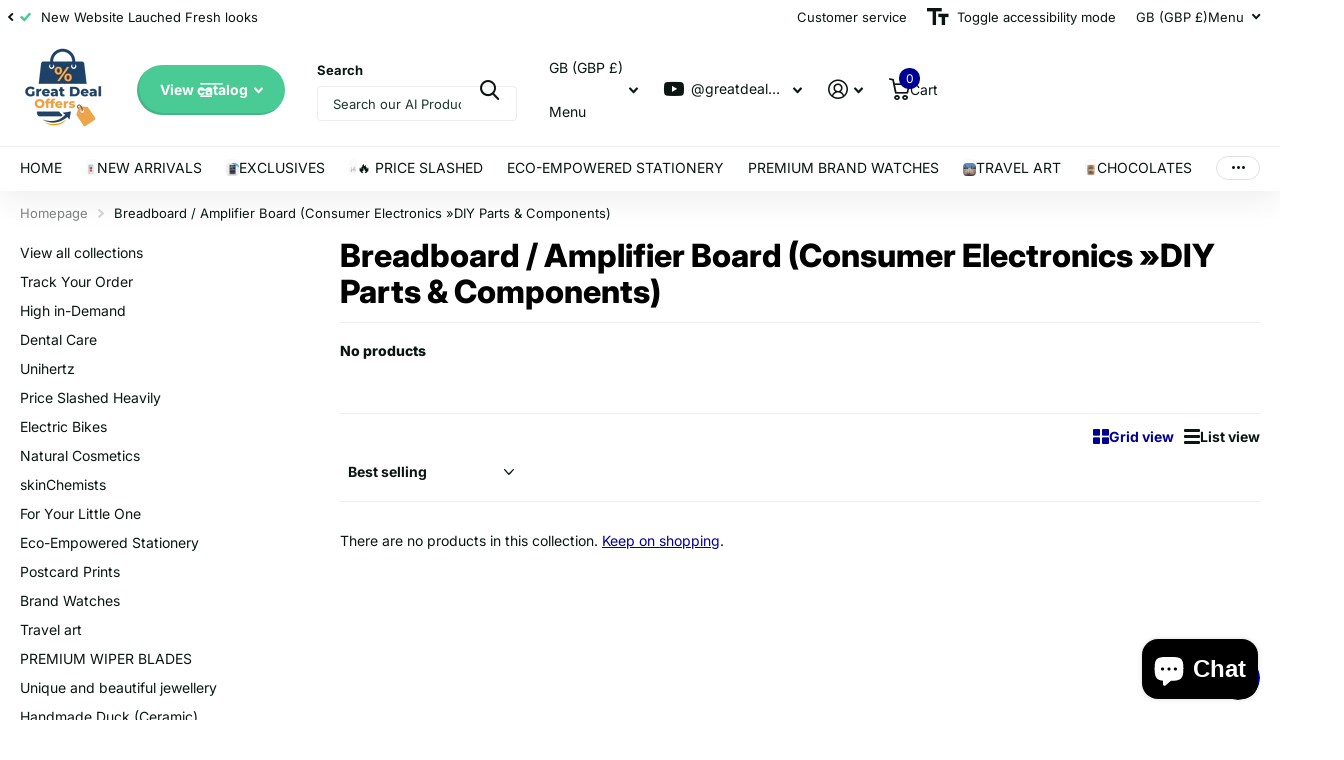

--- FILE ---
content_type: text/css
request_url: https://greatdealoffers.co.uk/cdn/shop/t/33/assets/page-collection.aio.min.css?v=152294233549801738351763456001
body_size: 4641
content:
:root {
	--sticky_sort_form: 0px;
}
/* module-collection */
.m6cl { padding: 0 0 0 320px; }
.m6cl > * { width: 100%; }
.m6cl > aside { width: 235px; margin-left: -320px; }

@media only screen and (min-width: 1001px) and (max-width: 1100px) {
	#root .m6cl .l4cl.list li .desktop-hide { display: none; }
}
@media only screen and (min-width: 1101px) {
	#root .m6cl .l4cl.list li .desktop-only { display: block; }
}
@media only screen and (min-width: 1001px) {
	.m6cl.sticky > aside { position: sticky; top: calc(var(--sticky_offset) + var(--rpp)); }
	html.scrolled:not(.has-m6cl-sticky, .search-compact-active)[style*="f8sr_height"] .m6cl.sticky:has(.f8sr.sticky.fixed) > aside { padding-top: var(--f8sr_height); }
	.no-sticky .m6cl.sticky > aside { top: var(--rpp); }
}
.m6cl > aside .f8fl button span { font-weight: var(--main_fw); }
.m6cl .l4ne li { width: 50%; }
.m6cl.m6cl-inv { padding-left: 0; padding-right: 320px; }
.m6cl.m6cl-inv > aside { margin-left: 0; margin-right: -320px; }
.m6cl { display: flex; flex-wrap: wrap; }
.m6cl { flex-wrap: nowrap; }
.m6cl { flex-direction: row-reverse; }
.m6cl.m6cl-inv { flex-direction: row; }
.m6cl { align-items: flex-start; }
[dir="ltr"] #root .m6cl .l4cl[style*="--fixed_width"] { margin-left: 0; padding-left: 0; }
[dir="rtl"] #root .m6cl .l4cl[style*="--fixed_width"] { margin-right: 0; padding-right: 0; }
.js .f8fl header > h1, .js .f8fl header > h2, .js .f8fl header > h3, .js .f8fl header > h4, .js .f8fl header > h5, .js .f8fl header > h6, .m6cl { justify-content: space-between; }
.js .m6cl > aside .f8fl header > h1, .js .m6cl > aside .f8fl header > h2, .js .m6cl > aside .f8fl header > h3, .js .m6cl > aside .f8fl header > h4, .js .m6cl > aside .f8fl header > h5, .js .m6cl > aside .f8fl header > h6, .l4ca.compact section { align-items: baseline; }
@media only screen and (max-width: 1200px) {
	.m6cl { padding-left: 275px; }
	.m6cl > aside { margin-left: -275px; }
	.m6cl.m6cl-inv { padding-right: 275px; }
	.m6cl.m6cl-inv > aside { margin-right: -275px; }
}
@media only screen and (max-width: 1100px) {
	.m6cl { padding-left: 251px; }
	.m6cl > aside { margin-left: -251px; }
	.m6cl.m6cl-inv { padding-right: 251px; }
	.m6cl.m6cl-inv > aside { margin-right: -251px; }
}
@media only screen and (max-width: 1000px) {
	.js .m6cl > aside {
		overflow-x: hidden; overflow-y: auto; visibility: hidden; position: fixed; left: 0; top: 0; bottom: 0; z-index: 900000; width: 100%; max-width: 330px; padding: var(--pt) var(--rpp); .1px; background: var(--custom_drop_nav_head_bg); color: var(--custom_drop_nav_fg); opacity: 0;
		--custom_bd: var(--custom_drop_nav_bd); --custom_input_bd: var(--custom_drop_nav_bd); --primary_text_h: var(--custom_drop_nav_fg);
		transform: translateX(-10px); --pt: 45px;
	}
	.js[data-theme="xpert"] .m6cl > aside { left: 12px; top: 12px; bottom: auto; max-width: min(510px, calc(100% - 12px * 2)); max-height: calc(100vh - 12px * 2); border-radius: var(--b2r); }

	.m6cl, #root .m6cl { display: block; padding-left: 0; padding-right: 0; }
	#root .m6cl > * { float: none; width: 100%; margin-left: 0; margin-right: 0; }
}
@media only screen and (max-width: 760px) {
	#root .l4cl.mobile-wide { overflow: visible; margin-left: var(--rpn); margin-right: 0; }
	#root .l4cl.mobile-wide li, #root .l4cl.mobile-wide li:first-child, #root .l4cl.mobile-wide li:last-child, #root .l4cl.mobile-wide .swiper-slide:last-child .li, #root .l4cl.mobile-wide .swiper-slide { width: 50%; min-width: 0; max-width: none; margin-bottom: 25px; border: 0 solid rgba(0,0,0,0); border-left-width: var(--rpp); }
	#root .l4cl.mobile-wide.w100-mobile li, #root .l4cl.mobile-wide.w100-mobile .li, #root .l4cl.mobile-wide.w100-mobile li:first-child, #root .l4cl.mobile-wide.w100-mobile li:last-child, #root .l4cl.mobile-wide.w100-mobile .swiper-slide:last-child .li, #root .l4cl.mobile-wide.w100-mobile .swiper-slide { width: 100%; }
	#root .l4cl.mobile-wide.s4wi .swiper-slide { width: 50% !important; }
	#root .l4cl.mobile-wide.s4wi .swiper-slide li { width: 100%; border-width: 0; }
	#root .l4cl.mobile-wide.list li, #root .l4cl.mobile-wide.list li:first-child, #root .l4cl.mobile-wide.list li:last-child { width: 100%; margin: 0; }
	.l4cl.mobile-wide.s4wi .swiper-wrapper { overflow: visible; }
	.l4cl.mobile-wide.s4wi .swiper-wrapper { display: flex; flex-wrap: wrap; }
	.l4cl.mobile-wide { flex-wrap: wrap; }
}

/*.n6as {}*/
.n6as a { color: inherit; }
.n6as a.toggle:before { display: block; overflow: visible; position: absolute; left: 0; right: 0; top: 50%; bottom: auto; margin: -10px 0 0; box-shadow: none; border-radius: 0; border-width: 0; background: none; font-weight: 400; font-family: i; line-height: 20px; text-align: center; text-indent: 0; letter-spacing: normal; }
.n6as li.acitve > a, .n6as a { text-decoration: none; }
.n6as figure + ul { margin-top: -6px; }
.n6as > figure:first-child, .n6as > .mobile-only:first-child + figure { margin-top: 8px; }
.n6as p { margin: 0 0 2px; }
.n6as ul { list-style: none; margin: 0 0 2px; padding: 0; }
.n6as ul ul { padding-left: 20px; }
.n6as, .n6as > ul { margin-bottom: 22px; }
.n6as ul a { display: block; padding: 2px 20px 2px 0; }
.n6as ul a:last-child { padding-right: 0; }
.n6as li { position: relative; z-index: 2; }
.n6as li.toggle > a { color: inherit; font-weight: var(--main_fw_strong); }
.n6as a.toggle { display: block; position: absolute; right: -16px; top: -5px; width: 40px; height: 40px; padding: 0; text-indent: -3000em; text-align: left; direction: ltr; }
.n6as a.toggle:before { content: "\e904"; font-size: 6px; }
.n6as li.toggle > a.toggle:before { transform: rotate(180deg); }
.n6as ul ul { font-weight: var(--main_fw); }
.n6as li.active > a { cursor: default; }
.n6as p a, .n6as li.active > a { color: var(--secondary_bg); }
.n6as ul ul { display: none; }
.n6as ul .toggle > ul { display: block; }

/* list-collection */
.l4cl li.w12, .l4cl.w12 li, .l4ne li.w12, .l4ne.w12 li { width: 12.5%; max-width: none; }
.l4cl li.w14, .l4cl.w14 li, .l4ne li.w14, .l4ne.w14 li { width: 14.2857142857%; max-width: none; }
.l4cl li.w16, .l4cl.w16 li, .l4ne li.w16, .l4ne.w16 li { width: 16.6666666667%; max-width: none; }
.l4cl li.w20, .l4cl.w20 li, .l4ne li.w20, .l4ne.w20 li { width: 20%; max-width: none; }
.l4cl li.w25, .l4cl.w25 li, .l4ne li.w25, .l4ne.w25 li { width: 25%; max-width: none; }
.l4cl li.w33, .l4cl.w33 li, .l4ne li.w33, .l4ne.w33 li { width: 33.33333333333%; max-width: none; }
.l4cl li.w50, .l4cl.w50 li, .l4ne li.w50, .l4ne.w50 li { width: 50%; max-width: none; }
.l4cl li.w66, .l4cl.w66 li, .l4ne li.w66, .l4ne.w66 li { width: 66.66666666666%; max-width: none; }
@media only screen and (max-width: 1000px) { /* 1000 */
	.l4cl li, .l4cl.w16 li, .l4cl.w20 li, .l4cl.w25 li, .l4cl li.w16, .l4cl li.w20, .l4cl li.w25, /*.m6cl .l4cl li,*/ .l4cl li, .l4cl.w16 li, .l4cl.w20 li, .l4cl li.w16, .l4cl li.w20 { width: 33.3333333%; }
	.l4cl li.w12, .l4cl.w12 li, .l4cl.w12 li { width: 25%; }
	.l4cl li.w14, .l4cl.w14 li, .l4cl.w14 li { width: 25%; }
	.l4cl li.w16, .l4cl.w16 li, .l4cl.w16 li { width: 25%; }
	.l4cl li.w20, .l4cl.w20 li, .l4cl.w20 li { width: 33.3333333%; }
	.l4cl li.w25, .l4cl.w25 li, .l4cl.w25 li { width: 33.3333333%; }
	.l4cl li.w33, .l4cl.w33 li, .l4cl.w33 li { width: 50%; }
	.l4cl li.w50, .l4cl.w50 li, .l4cl.w50 li { width: 50%; }
	.l4cl li.w66, .l4cl.w66 li, .l4cl.w66 li { width: 50%; }
	.l4cl.inline.w16 li { width: 16.6666666666%; }
}


/* list-view */
.l4vw { display: none; list-style: none; margin-right: calc(0px - var(--dist)); padding: 0; --dist: 10px; }
.l4vw li { margin: 0 var(--dist) 0 0; }
.l4vw a {
	position: relative; z-index: 2; /*color: inherit;*/ font-weight: var(--main_fw_strong); text-decoration: none; /*opacity: .53;*/
	display: flex;
	align-items: center;
}
.l4vw a:after { content: ""; display: block; position: absolute; left: -5px; right: -5px; bottom: -10px; top: -10px; width: auto; min-width: 0; transform: none; }
.l4vw i { display: block; font-size: 1.0714285714em; line-height: 1; }
.l4vw i.icon-filter { margin: 0 6px; }
.l4vw li.active { color: var(--secondary_bg); opacity: 1; }
.l4vw li.active a, [data-whatintent="mouse"] .l4vw li a:hover { opacity: 1; }
.js .l4vw { display: flex; flex-wrap: wrap; }
.l4vw { align-items: center; }
@media only screen and (min-width: 761px) {
	.l4vw a { color: inherit; /*opacity: .53;*/ }
}

/* form-filter */
.f8fl a.header-toggle:before, .f8fl header ul label:before, .f8fl header ul a:before { display: block; overflow: visible; position: absolute; left: 0; right: 0; top: 50%; bottom: auto; margin: -10px 0 0; box-shadow: none; border-radius: 0; border-width: 0; background: none; font-weight: 400; font-family: i; line-height: 20px; text-align: center; text-indent: 0; letter-spacing: normal; }
.f8fl header a { text-decoration: none; }
.f8fl header ul span { font-weight: var(--main_fw_strong); }
.f8fl { margin-bottom: var(--main_mr); padding-bottom: 3px; border-bottom: 1px solid var(--custom_bd); }
.f8fl h1, .f8fl h2, .f8fl h3, .f8fl h4, .f8fl h5, .f8fl h6 { position: relative; z-index: 2; margin: 37px 0 4px; }
.f8fl > h1, .f8fl > h2, .f8fl > h3, .f8fl > h4, .f8fl > h5, .f8fl > h6, .f8fl fieldset > h1, .f8fl fieldset > h2, .f8fl fieldset > h3, .f8fl fieldset > h4, .f8fl fieldset > h5, .f8fl fieldset > h6, .f8fl fieldset > div > h1, .f8fl fieldset > div > h2, .f8fl fieldset > div > h3, .f8fl fieldset > div > h4, .f8fl fieldset > div > h5, .f8fl fieldset > div > h6 { font-size: var(--main_fz); font-weight: var(--main_fw_h); font-family: var(--main_ff); letter-spacing: var(--main_ls); }
.f8fl h1 .strong, .f8fl h2 .strong, .f8fl h3 .strong, .f8fl h4 .strong, .f8fl h5 .strong, .f8fl h6 .strong { display: block; margin: 0 0 17px; }
.f8fl header { margin: 0 0 33px; }
.f8fl header h1, .f8fl header h2, .f8fl header h3, .f8fl header h4, .f8fl header h5, .f8fl header h6 { margin-bottom: 10px; /*font-size: calc(var(--main_fz) * 1.1428571429);*/ }
.f8fl header ul { list-style: none; padding: 0; }
.f8fl header ul li { margin-bottom: 4px; }
.f8fl header ul a, .f8fl header ul label { display: block; position: relative; z-index: 2; margin: 0; padding-right: 20px; color: inherit; font-weight: var(--main_fw); font-size: 1em; cursor: pointer; }
#root .f8fl header ul label a { display: inline; padding-left: 0; padding-right: 0; color: inherit; font-weight: inherit; text-decoration: none; }
.f8fl header ul label a:before { display: none; }
.f8fl header ul a:before, .f8fl header ul label:before { content: "\e91f"; left: auto; color: var(--secondary_bg); font-size: var(--size_12_f); }
.f8fl header ul a:after, .f8fl header ul label:after { content: ""; display: block; position: absolute; left: 0; right: 0; top: -2px; bottom: -2px; }
.f8fl header ul a span, .f8fl header ul label span { margin: 0; }
.f8fl header ul a.remove-all:before { display: none; }
.f8fl header ul li.strong { margin-top: 6px; }
.f8fl header ul li.strong:first-child { margin-top: 0; }
.f8fl header ul li.strong a { padding: 0; color: var(--secondary_bg); text-decoration: underline; }
[data-whatintent="mouse"] .f8fl header ul li.strong a:hover { text-decoration: none; }
.f8fl .check li { margin-bottom: 4px; }
.f8fl .check .icon-circle {
	display: inline-block; overflow: hidden; position: relative; top: .2em; width: var(--size_16_f); height: var(--size_16_f); margin-top: 0; box-shadow: inset 0 1px 2px rgba(0,0,0,.2); border-radius: 99px; background-size: cover cover; background-repeat: no-repeat; background-size: cover; font-size: var(--size_16_f); line-height: var(--size_16_f); text-align: left; text-indent: -3000em; direction: ltr;
	flex-shrink: 0;
}
#root .f8fl .check a { display: inline; position: relative; color: inherit; text-decoration: none; cursor: default; }
#root .f8fl .check a:not(.strong) { font-weight: inherit; }
#root .f8fl .check li.has-link-more { display: none; }
#root .f8fl .check li[class*="hidden"] ~ .has-link-more { display: block; }
#root .f8fl .check .link-more a, #root .f8fl .check a.link-more, #root .f8fl .check .link-more a *, #root .f8fl .check a.link-more * { color: var(--secondary_bg); cursor: pointer; }
.f8fl .check label span { opacity: .53; }
.f8fl .check label.align-middle > span { opacity: 1; }
.f8fl .check .icon-circle { color: var(--white); }
/*.input-range input { color: var(--custom_input_pl); }*/
.f8fl header ul li.strong a:before, .f8fl a.header-toggle, #root .f8fl header a.header-toggle, .f8fl-toggle, #root > .f8fl-toggle, .f8sr .l4vw.static li.active { display: none; }
.f8fl h1:first-child, .f8fl h2:first-child, .f8fl h3:first-child, .f8fl h4:first-child, .f8fl h5:first-child, .f8fl h6:first-child, .f8fl header + h1, .f8fl header + h2, .f8fl header + h3, .f8fl header + h4, .f8fl header + h5, .f8fl header + h6 { margin-top: 0; }


/* form-search */
.f8se { margin-bottom: 30px; }
.f8se p { position: relative; z-index: 2; }
.f8se input { padding-right: 55px; }
#root .f8se button { display: block; position: absolute; right: 0; top: 0; width: 55px; min-width: 0; height: 45px; margin: 0; box-shadow: none; border-radius: 0; border-width: 0; background: none; color: var(--primary_text); font-size: 20px; text-indent: -3000em; text-align: left; direction: ltr; }
.f8se button:after { content: "\e91d"; display: block; overflow: visible; position: absolute; left: 0; right: 0; top: 50%; bottom: auto; margin: -10px 0 0; box-shadow: none; border-radius: 0; border-width: 0; background: none; color: var(--primary_text);  font-weight: 400; font-family: i; line-height: 20px; text-align: center; text-indent: 0; letter-spacing: normal; }
.f8se button:before { display: none; }
.m40 + .f8se { margin-top: -20px; }
@media only screen and (max-width: 760px) { /* 760 */
	/*.f8se {}*/
	.f8se input { padding-right: 45px; }
	#root .f8se button { width: 45px; }
}

/* form-sort */
.f8sr .bv_atual:after, .f8sr fieldset > *:before { content: ""; display: block; overflow: hidden; position: absolute; left: 0; top: 0; right: 0; bottom: 0; z-index: -1; margin: 0; text-align: left; text-indent: -3000em; direction: ltr; }
.f8sr .bv_atual:after { z-index: 8; }
.f8sr .text-center .bv_mainselect .bv_ul_inner { transform: translateX(-50%); }

.f8sr { position: relative; z-index: 12; margin: 0 0 var(--main_mr); --f8sr_link_btn_top: var(--sticky_offset); }
.f8sr + .offset-dist { margin-bottom: var(--main_mr); }
.f8sr .offset-dist { position: absolute; left: 0; right: 0; top: calc(0px - var(--sticky_offset) - var(--sticky_sort_form)); }
.f8sr > *, .f8sr fieldset > * { margin-bottom: 10px; }
.f8sr fieldset { width: 100%; margin: 0; padding: 15px 0 5px; border: 0 solid var(--custom_bd); border-top-width: 1px; border-bottom-width: 1px; }
.f8sr fieldset > *:not(h1, h2, h3, h4, h5, h6, hr, .hx, .link-btn) { order: 12; }
.f8sr h1, .f8sr h2, .f8sr h3, .f8sr h4, .f8sr h5, .f8sr h6, .f8sr .hx { margin-right: auto; margin-top: 0; font-size: var(--main_fz); font-weight: var(--main_fw_h); font-family: var(--main_ff); line-height: var(--main_lh); letter-spacing: var(--main_ls); }
.f8sr .link-btn + h1, .f8sr .link-btn + h2, .f8sr .link-btn + h3, .f8sr .link-btn + h4, .f8sr .link-btn + h5, .f8sr .link-btn + h6, .f8sr .link-btn + .hx { margin-top: 0; }
.btn-mobile-wide .f8sr .link-btn a { width: auto; }
.f8sr fieldset > *:not(h1, h2, h3, h4, h5, h6, .hx, hr, :first-child) { position: relative; margin-left: calc(var(--f8sr_dist) + 1px); }
.f8sr fieldset > *:not(h1, h2, h3, h4, h5, h6, .hx, hr, :first-child, legend + *):before { left: calc(0px - var(--f8sr_dist) * 0.5 - 1px); top: 50%; bottom: auto; height: 16px; margin-top: -8px; border: 0 solid var(--custom_bd); border-left-width: 1px; }
.f8sr fieldset > h1 + *:before, .f8sr fieldset > h2 + *:before, .f8sr fieldset > h3 + *:before, .f8sr fieldset > h4 + *:before, .f8sr fieldset > h5 + *:before, .f8sr fieldset > h6 + *:before, .f8sr fieldset > h1 + .desktop-hide + *:before, .f8sr fieldset > h1:before, .f8sr fieldset > h2:before, .f8sr fieldset > h3:before, .f8sr fieldset > h4:before, .f8sr fieldset > h5:before, .f8sr fieldset > h6:before, .f8sr fieldset .link-btn + *:before, .f8sr fieldset h1 + hr + *:before, .f8sr fieldset h2 + hr + *:before, .f8sr fieldset h3 + hr + *:before, .f8sr fieldset h4 + hr + *:before, .f8sr fieldset h5 + hr + *:before, .f8sr fieldset h6 + hr + *:before, .f8sr fieldset > .hx + *:before, .f8sr fieldset > .hx + .desktop-hide + *:before, .f8sr fieldset > .hx:before, .f8sr fieldset .hx + hr + *:before { display: none; }
.f8sr p label { margin: 0 8px 0 0; font-weight: var(--main_fw); font-size: 1em; white-space: nowrap; }
/*.f8sr .l4vw {}*/
.f8sr .l4vw i { line-height: 26px; }
.f8sr .l4in a { text-decoration: none; }
#root .f8sr .l4in .active a { text-decoration: underline; }
#root .f8sr select, #root .f8sr .bv_atual { overflow: hidden; position: relative; top: -1px; min-width: 12px; height: 26px; padding: 0 21px 0 0; border-radius: 0; border-width: 0; background-color: rgba(0,0,0,0); color: inherit !important; font-weight: var(--main_fw_strong); font-size: 1em; text-overflow: ellipsis; white-space: nowrap; }
#root .f8sr select { background-image: url([data-uri]); text-overflow: ellipsis; }
#root .f8sr select { width: 185px; }
#root .f8sr select:focus { background-image: url([data-uri]); }
#root .f8sr .bv_mainselect .bv_atual.done, #root .f8sr .select-wrapper.done .bv_mainselect .bv_atual { color: inherit; }
#root .f8sr .text-center select, #root .f8sr .text-center .bv_atual { width: auto; min-width: 12px; padding: 0; background: none; }
#root .f8sr .bv_atual { top: 0; line-height: 26px; }
.f8sr .bv_atual:before { left: auto; right: 0; width: auto; color: inherit; }
.f8sr .bv_atual:after { left: 50%; right: auto; top: 50%; width: 100%; min-width: 44px; height: 44px; margin: -22px 0 0; transform: translateX(-50%); }
.f8sr .bv_mainselect .bv_ul_inner { left: auto; right: 0; top: 100%; width: auto !important; min-width: calc(100% + 16px); padding: /*23px 0 10px*/ 6px 0; box-shadow: 0 2px 2px rgba(0,0,0,.06); border-radius: var(--b2r); border-width: 0; white-space: nowrap; }
.f8sr .bv_mainselect .bv_ul_inner .li a { padding: calc(var(--main_fz) * 0.1428571429) calc(var(--main_fz) * 1.1428571429); }
.f8sr .text-center .bv_mainselect .bv_ul_inner { left: 50%; right: auto; }
#root .f8sr .bv_mainselect .bv_ul_inner .active a { background: none; color: var(--secondary_bg); }
.f8sr + *, .f8sr + .offset-dist + * { margin-top: 0; }
.f8sr p:first-child:before, #root .f8sr .bv_mainselect .bv_ul_inner .bv_selected, .f8sr h1 + p:before, .f8sr h2 + p:before, .f8sr h3 + p:before, .f8sr h4 + p:before, .f8sr h5 + p:before, .f8sr h6 + p:before, .f8sr .text-center .bv_atual:before, .f8sr .inner-dist, .f8sr .hx + p:before { display: none; }
.f8sr p, .f8sr, .f8sr fieldset { display: flex; flex-wrap: wrap; }
.f8sr p { flex-wrap: nowrap; }
.f8sr .l4vw, .f8sr, .f8sr fieldset { justify-content: flex-end; }
.f8sr p, .f8sr, .f8sr fieldset { align-items: center; }

html:not(.scrolled) .f8sr.sticky + .offset-dist, #root .f8sr.sticky:not(.fixed) + .offset-dist, .m2a #root .f8sr.sticky.fixed + .offset-dist, .before-f8sr { display: none; }

.f8sr.no-bd fieldset { padding-top: 0; padding-bottom: 0; border-width: 0; }
.f8sr.no-bd-t fieldset { padding-top: 0; border-top-width: 0; }
.f8sr.no-bd-b fieldset { padding-bottom: 0; border-bottom-width: 0; }

html.scrolled:not(.has-m6cl-sticky, .search-compact-active) .f8sr.sticky.fixed {
	position: fixed; left: 0; right: 0; top: var(--sticky_offset); z-index: 158 !important; padding-left: var(--rpp); padding-right: var(--rpp); background: var(--body_bg);
	transition-property: visibility, opacity; transition-duration: 0.4s; transition-timing-function: cubic-bezier(.4,0,.2,1); transition-delay: 0s;
}
html.m2a.scrolled:not(.has-m6cl-sticky, .search-compact-active) .f8sr.sticky.fixed { z-index: 98 !important; }
html.scrolled:not(.has-m6cl-sticky, .search-compact-active) .f8sr.sticky.fixed fieldset { width: 100%; max-width: var(--glw); margin-left: auto; margin-right: auto; border-top-color: rgba(0,0,0,0); border-bottom-width: 1px; }
html.scrolled:not(.has-m6cl-sticky, .search-compact-active) #root .f8sr.sticky.fixed + .offset-dist { display: block; }
html.scrolled:not(.has-m6cl-sticky, .search-compact-active) .f8sr.sticky.fixed fieldset { padding-top: 15px; padding-bottom: 5px; border-bottom-width: 1px; }
html.scrolled:not(.has-m6cl-sticky, .search-compact-active) .f8sr.sticky.fixed.no-bd-t fieldset, html.scrolled:not(.has-m6cl-sticky, .search-compact-active) .f8sr.sticky.fixed.no-bd fieldset { padding-top: 15px; }
html.scrolled:not(.has-m6cl-sticky, .search-compact-active) .f8sr.sticky.fixed.no-bd-b fieldset, html.scrolled:not(.has-m6cl-sticky, .search-compact-active) .f8sr.sticky.fixed.no-bd fieldset { padding-bottom: 5px; border-bottom-width: 1px; }
html.scrolled:not(.has-m6cl-sticky, .search-compact-active) .before-f8sr { display: block; overflow: hidden; position: relative; left: 0; top: calc(0px - var(--sticky_offset)); z-index: -1; height: 0; }

@media only screen and (min-width: 1001px) {
	.f8sr hr, html.scrolled:not(.has-m6cl-sticky, .search-compact-active) #root .f8sr.fixed.mobile-sticky .link-btn.desktop-hide, .has-m6cl-sticky .f8sr.sticky.fixed + .offset-dist { display: none !important; }
}
@media only screen and (max-width: 1000px) {
	.f8sr .link-btn.desktop-hide ~ h1, .f8sr .link-btn.desktop-hide ~ h2, .f8sr .link-btn.desktop-hide ~ h3, .f8sr .link-btn.desktop-hide ~ h4, .f8sr .link-btn.desktop-hide ~ h5, .f8sr .link-btn.desktop-hide ~ h6, .f8sr .link-btn.desktop-hide ~ .hx { margin-left: 0; margin-right: 0; }
}
@media only screen and (min-width: 1001px) {
	[dir="ltr"] .f8sr fieldset > .link-btn:first-child, [dir="ltr"] .f8sr fieldset > legend + .link-btn { margin-left: 0; margin-right: auto; }
	.f8sr fieldset > .link-btn ~ h1, .f8sr fieldset > .link-btn ~ h2, .f8sr fieldset > .link-btn ~ h3, .f8sr fieldset > .link-btn ~ h4, .f8sr fieldset > .link-btn ~ h5, .f8sr fieldset > .link-btn ~ h6, .f8sr fieldset > .link-btn ~ .hx { margin-left: 0; margin-right: 0; }
	.f8sr .link-btn a { margin-bottom: 0; }
	[dir="ltr"] .f8sr fieldset > .link-btn:first-child + *, [dir="ltr"] .f8sr fieldset > .link-btn:first-child + hr + *, [dir="ltr"] .f8sr fieldset > legend + .link-btn + *, [dir="ltr"] .f8sr fieldset > legend + .link-btn + hr + * { margin-left: 0; }
	.f8sr fieldset > .link-btn:first-child + *:before,  .f8sr fieldset > .link-btn:first-child + hr + *:before,  .f8sr fieldset > legend + .link-btn + *:before,  .f8sr fieldset > legend + .link-btn + hr + *:before { display: none; }
}
@media only screen and (min-width: 761px) {
	.f8sr.no-bd { padding-top: 0; padding-bottom: 0; border-width: 0; }
	.f8sr.mobile-sticky .link-btn.clone { display: none; }
}
@media only screen and (max-width: 760px) {
	/*.f8se {}*/
	#root .f8sr fieldset > p:not(.link-btn) { z-index: 200 !important; order: 2; }
	.f8sr .offset-dist { top: calc(0px - var(--sticky_offset_m)); }
	.f8sr { padding-top: 0; }
	.f8sr fieldset > h1 + .mobile-hide + *:before, .f8sr fieldset > h2 + .mobile-hide + *:before, .f8sr fieldset > h3 + .mobile-hide + *:before, .f8sr fieldset > h4 + .mobile-hide + *:before, .f8sr fieldset > h5 + .mobile-hide + *:before, .f8sr fieldset > h6 + .mobile-hide + *:before, .f8sr fieldset > .hx + .mobile-hide + *:before { display: none; }
	/*html.scrolled[style*="--search_height:"]:not(.has-m6cl-sticky, .search-compact-active):has(.has-mobile-visible-search) .f8sr.sticky.fixed { top: calc(var(--sticky_offset) + var(--search_height) - 0.5px); }*/
	.f8sr.mobile-compact.mobile-sticky.fixed { padding: 0; }
	.f8sr.mobile-compact.mobile-sticky.fixed fieldset { position: fixed; left: var(--rpp); right: var(--rpp); top: var(--sticky_offset_m); width: auto; padding-top: 15px; }
	html.scrolled[style*="--search_height:"]:not(.t1sn):has(.has-mobile-visible-search) .f8sr.mobile-compact.mobile-sticky.fixed fieldset { top: calc(var(--sticky_offset_m) + var(--search_height) - 0.5px); }
	.f8sr.mobile-compact.mobile-sticky.fixed fieldset:before { content: ""; display: block; position: absolute; left: var(--rpn); right: var(--rpn); top: 0; bottom: -5px; background: var(--body_bg); }
	.f8sr.mobile-compact.mobile-sticky.fixed .inner-dist { display: block; width: 100%; margin: 0; pointer-events: none; }
	.f8sr.mobile-compact.mobile-sticky .offset-dist { top: calc(-10px - var(--sticky_offset_m)); }
	.has-sticky-nav .f8sr.mobile-compact.mobile-sticky.fixed fieldset { top: 0; }
	.has-sticky-nav .f8sr.mobile-compact.mobile-sticky .offset-dist { top: -10px; }
	/*.f8sr.mobile-compact.mobile-sticky.fixed.btn-mobile-hide fieldset:before, [data-theme="xtra"] .f8sr.mobile-compact.mobile-sticky.fixed fieldset:before, .f8sr.mobile-compact.mobile-sticky.fixed:not(.btn-mobile-hide) fieldset > *:not(.link-btn) { display: none; }*/
	/*.f8sr.sticky { transition-delay: .2s; }
    .f8sr.sticky.fixed { transition: none; }*/
	.t1sn #root .f8sr.fixed.mobile-sticky .link-btn:not(.clone) { --f8sr_link_btn_top: 0px; }
}

.f8sr.fixed.mobile-sticky .link-btn { margin-top: 0; padding-top: 0; pointer-events: none; }
.f8sr.fixed.mobile-sticky .link-btn.clone { visibility: hidden; opacity: 0; }
#root .f8sr.mobile-sticky:not(.fixed) .link-btn.clone { display: none; }
#root .f8sr.fixed.mobile-sticky .link-btn:not(.clone) { position: fixed; left: 0; right: 0; top: var(--f8sr_link_btn_top); z-index: 201 !important; padding: min(var(--rpp), 16px) max(var(--rpp), calc(50vw - var(--glw) * 0.5 - var(--scrollbar_width) * 0.5)); }
#root .f8sr.fixed.mobile-sticky .link-btn:not(.clone) + .link-btn.clone { display: flex; flex-wrap: wrap; }
.m2a .f8sr.fixed.mobile-sticky .link-btn, .search-full .f8sr.fixed.mobile-sticky .link-btn, .f8fl-open .f8sr.fixed.mobile-sticky .link-btn { visibility: hidden; opacity: 0; }
html.has-sticky-nav.scrolled:not(.has-m6cl-sticky, .search-compact-active) .f8sr.sticky.fixed { --f8sr_link_btn_top: 0px; }
html.scrolled[style*="--search_height:"]:has(.has-mobile-visible-search) .f8sr.mobile-sticky.fixed { --f8sr_link_btn_top: calc(var(--sticky_offset) + var(--search_height)); }
.m2a .f8sr.fixed.mobile-sticky .link-btn, .search-full .f8sr.fixed.mobile-sticky .link-btn, .f8fl-open .f8sr.fixed.mobile-sticky .link-btn { visibility: hidden; opacity: 0; }
.f8sr.fixed.mobile-sticky .link-btn a { pointer-events: auto; }
.f8sr.fixed.mobile-sticky .link-btn { transition-property: visibility, opacity, padding-top; transition-duration: 0.4s; transition-timing-function: cubic-bezier(.4,0,.2,1); transition-delay: 0s; }

@media only screen and (max-width: 500px) {
	.m6pn-open .f8sr.fixed.mobile-sticky .link-btn { visibility: hidden; opacity: 0; }
}
#root .f8sr select.hidden { position: absolute; left: 0; top: -3000em; right: auto; bottom: auto; z-index: -1; opacity: 0; }


@media only screen and (max-width: 1000px) {
	/*.f8sr {}*/
	.f8sr, .f8sr fieldset, .f8sr .has-select { z-index: 7 !important; }
	#root .f8sr select, #root .f8sr .bv_atual { padding-right: 17px; }
	.f8sr { margin-bottom: calc(var(--main_mr) - 10px); }
	.f8sr + .offset-dist { margin-bottom: calc(var(--main_mr) - 10px); }
	.f8sr fieldset { padding-top: 0; padding-bottom: 0; border-top-width: 0; border-bottom-width: 0; }
	.f8sr .l4vw { position: absolute; left: 0; right: 0; top: 100%; z-index: 1 !important; width: auto; min-width: 0; max-width: none; }
	.f8sr hr {
		margin: 5px 0 10px;
		order: 9;
	}
	.f8sr .l4in { --dist_in: 18px; }
	.f8sr h1, .f8sr h2, .f8sr h3, .f8sr h4, .f8sr h5, .f8sr h6, .f8sr .hx { order: 10; }
	.f8sr p { margin-left: 0; }
	.f8sr p label { margin-right: 13px; }
	#root .f8sr .link-btn { min-width: 0; margin-right: auto; margin-top: 0; margin-left: 0; }
	.f8sr .link-btn a { margin-bottom: 0; }
	#root .f8sr select, #root .f8sr .bv_atual { height: calc(var(--main_fz) * 2.7142857143); padding: 0 calc(var(--main_fz) * 2.7142857143) 0 12px; border-radius: var(--b2r); border-width: 1px; }
	#root .f8sr select { width: 185px; background-position: calc(100% - 12px) center; }
	#root .f8sr .bv_atual { width: auto; max-width: 135px; line-height: calc(var(--main_fz) * 2.7142857143 - 2px); }
	.f8sr .bv_atual:before { right: 12px; }
	.has-sticky-nav #root .f8sr.fixed.mobile-sticky .link-btn:not(.clone) { top: 0; }
	.f8sr { flex-wrap: nowrap; }
	.f8sr .mobile-hide { display: none; }
	.f8sr .l4in .mobile-hide { display: block; }
}

.f8sr .link-btn a { min-width: 0; height: calc(var(--main_fz) * 2.7142857143); min-height: 0; margin: 0; padding-top: 0; padding-bottom: 0; font-size: 1em; line-height: calc(var(--main_fz) * 2.7142857143); }
.f8sr .link-btn a.inline { height: auto; line-height: var(--main_lh); }















--- FILE ---
content_type: text/css
request_url: https://greatdealoffers.co.uk/cdn/shop/t/33/assets/screen.aio.min.css?v=44703784703341959961763456001
body_size: 67933
content:
/*
Generated time: November 18, 2025 08:53
This file was created by the app developer. Feel free to contact the original developer with any questions. It was minified (compressed) by AVADA. AVADA do NOT own this script.
*/
*,:after,:before{margin:0;padding:0;box-sizing:border-box;outline-color:var(--secondary_bg);transform-origin:center center}html{overflow-x:hidden;overflow-y:scroll;width:100%;min-height:100%;margin:0;padding-bottom:0!important;font-size:100.01%;-webkit-tap-highlight-color:transparent;-moz-osx-font-smoothing:grayscale;-webkit-overflow-scrolling:touch;-ms-content-zooming:none;-ms-overflow-style:scrollbar;scroll-behavior:smooth}body{overflow-x:hidden;width:100%;min-height:100%;background:var(--custom_footer_bg_bottom);font-size:var(--main_fz);-webkit-font-smoothing:antialiased;-webkit-text-size-adjust:100%;-ms-text-size-adjust:100%;direction:ltr}@-ms-viewport{width:device-width}@viewport{width:device-width}/*! Variables --------- */:root{--white:hsl(0, 0%, 100%);--porcelain:hsl(0, 0%, 98%);--sand:hsl(0, 0%, 96%);--gallery:hsl(0, 0%, 93%);--gallery_st:hsl(0, 0%, 93%);--alto:hsl(0, 0%, 86%);--gray:hsl(0, 0%, 58%);--gray_text:#959595;--coal:hsl(0, 0%, 20%);--coal_rgba:51,51,51;--coal_text:var(--white);--cod:hsl(0, 0%, 13%);--black:hsl(0, 0%, 0%);--black_static:#000000;--wine:#eb5757;--lime:#95bf47;--emerald:#4caf50;--turquoise:#48cfad;--sky:#88c2ff;--amour:#faf0f3;--tan:#FEEFEA;--pine:#F4B63F;--rose:#E63312;--blush:#eeb8c9;--whatsapp:#08b074;--twitter:#000000;--linkedin:#0072b1;--facebook:#3c599f;--pinterest:#E60023;--youtube:#FF0000;--dark:#1A3945;--light:#EDF4F4;--primary_text:var(--coal);--primary_text_h:var(--coal);--primary_text_rgb:var(--coal_rgba);--primary_bg:var(--white);--primary_bd:rgba(0,0,0,0);--secondary_text:var(--white);--secondary_bg:#F4602B;--secondary_bg_dark:#EE4E14;--secondary_bg_fade:#F2A88D;--secondary_btn_text:var(--white);--secondary_bg_btn:#48cfad;--secondary_bg_btn_dark:#32c7a2;--secondary_bg_btn_fade:#99ccbf;--body_bg:var(--white);--tertiary_text:var(--white);--tertiary_bg:var(--lime);--tertiary_bg_dark:#82AF2E;--tertiary_bg_fade:#abc67a;--quaternary_text:var(--white);--quaternary_bg:#c64cf4;--quaternary_bg_dark:#bb32ed;--quaternary_bg_fade:#e0acf2;--quinary_text:var(--white);--quinary_bg:#c64cf4;--quinary_bg_dark:#bb32ed;--quinary_bg_fade:#e0acf2;--alert_error:var(--wine);--alert_error_bg:var(--amour);--alert_valid:var(--lime);--sale_label_bg:var(--tertiary_bg);--sale_label_bg_dark:var(--tertiary_bg_dark);--sale_label_text:var(--tertiary_text);--theme_bg_gradient:linear-gradient(135deg, #E84A93 20%, #FBC34A 100%);--theme_bg_gradient_dark:linear-gradient(135deg, #FBC34A 20%, #E84A93 100%);--custom_alert_bg:var(--secondary_bg);--custom_alert_fg:var(--white);--custom_top_main_bg:var(--primary_text);--custom_top_main_fg:var(--white);--custom_top_main_sh:none;--custom_top_main_link_bg:var(--secondary_bg);--custom_top_main_link_dark:var(--secondary_bg_dark);--custom_top_main_link_text:var(--secondary_text);--custom_top_nav_bg:var(--sand);--custom_top_nav_bd:var(--sand);--custom_top_nav_bd_op:.25;--custom_top_nav_fg:var(--primary_text);--custom_top_nav_fg_hover:var(--secondary_bg);--custom_top_nav_h:calc(var(--custom_top_nav_fz) * 3.1428571429);--custom_top_nav_ff:inherit;--custom_top_nav_fz:1em;--custom_top_nav_fz_sub:1em;--custom_top_nav_fw:inherit;--custom_top_nav_fs:inherit;--custom_top_nav_ls:inherit;--custom_drop_nav_head_bg:var(--white);--custom_drop_nav_fg:var(--primary_text);--custom_drop_nav_bd:var(--custom_bd);--custom_drop_nav_fg_hover:var(--secondary_bg);--custom_drop_nav_input_bd:var(--custom_input_bd);--custom_drop_nav_input_bg:var(--custom_input_bg);--custom_drop_nav_input_fg:var(--custom_input_fg);--custom_drop_nav_input_pl:var(--custom_input_pl);--custom_top_up_bg:var(--sand);--custom_top_up_fg:var(--primary_text);--custom_top_up_fg_hover:var(--secondary_bg);--custom_top_up_h:34px;--custom_top_search_h:calc(var(--btn_fz) * var(--main_lh_h) + min(var(--btn_pv), 20px) * 2);--custom_top_search_bg_cont:var(--sand);--custom_top_search_bg:var(--white);--custom_top_search_bd:var(--white);--custom_top_search_fg:var(--primary_text);--custom_top_search_pl:var(--gray_text);--custom_drop_nav_bg:var(--sand);--custom_footer_bg:var(--sand);--custom_footer_fg:var(--primary_text);--custom_footer_fg_hover:var(--secondary_bg);--custom_footer_bg_bottom:var(--gallery);--custom_footer_bd_bottom:var(--custom_bd);--custom_footer_fg_bottom:var(--primary_text);--custom_footer_fg_bottom_hover:var(--secondary_bg);--custom_footer_link_bg:var(--secondary_bg);--custom_footer_link_dark:var(--secondary_bg_dark);--custom_footer_link_text:var(--secondary_text);--footer_bottom_p:20px;--custom_input_bg:var(--white);--custom_input_bd:var(--gallery);--custom_input_fg:var(--primary_text);--custom_input_pl:var(--gray_text);--custom_bd:var(--custom_input_bd);--main_fz:14px;--main_fz_small:calc(var(--main_fz) * 0.8571428571);--main_fw:400;--main_fw_strong:700;--main_fw_h:700;--main_fw_h_strong:700;--main_fs:normal;--main_fs_h:normal;--main_ls:normal;--main_ls_h:normal;--main_ff:Inter,Noto,'Noto Sans',-apple-system,system-ui,BlinkMacSystemFont,'Segoe UI',Roboto,Oxygen-Sans,Ubuntu,Cantrell,'Helvetica Neue',Arial,Helvetica,sans-serif,'Apple Color Emoji','Segoe UI Emoji','Segoe UI Symbol';--main_ff_h:Georgia,Times,'Times New Roman',serif;--main_tt:none;--main_tt_h:none;--main_lh:1.8571428571;--main_lh_l:calc(var(--main_lh) * 0.5 + var(--main_lh_h) * 0.5);--main_lh_h:1.1875;--main_lh_hc:1.1;--main_mr:calc(var(--main_lh) * var(--main_fz));--main_mr_half:calc(var(--main_mr) * 0.5);--main_mr_h:calc(var(--main_mr) * 0.4615384615);--main_h_small:var(--size_16_f);--main_h1:32px;--main_h2:24px;--main_h3:21px;--main_h4:18px;--main_h5:var(--main_h_small);--main_h6:var(--main_h_small);--main_lead:18px;--mob_h_small:var(--size_13_f);--mob_fz:14px;--mob_h1:22px;--mob_h2:18px;--mob_h3:17px;--mob_h4:15px;--mob_h5:var(--mob_h_small);--mob_h6:var(--mob_h_small);--mob_lead:16px;--size_8:8px;--size_10:10px;--size_12:12px;--size_13:13px;--size_14:14px;--size_16:16px;--size_18:18px;--size_20:20px;--size_22:22px;--size_24:24px;--size_26:26px;--size_28:28px;--size_30:30px;--size_32:32px;--size_33:33px;--size_36:36px;--size_38:38px;--size_40:40px;--size_46:46px;--size_48:48px;--size_50:50px;--size_52:52px;--size_56:56px;--size_60:60px;--size_70:70px;--size_100:100px;--size_8_f:var(--size_8);--size_10_f:var(--size_10);--size_12_f:var(--size_12);--size_13_f:var(--size_13);--size_14_f:var(--size_14);--size_16_f:var(--size_16);--size_18_f:var(--size_18);--size_20_f:var(--size_20);--size_22_f:var(--size_22);--size_24_f:var(--size_24);--size_26_f:var(--size_26);--size_28_f:var(--size_28);--size_30_f:var(--size_30);--size_32_f:var(--size_32);--size_34_f:var(--size_34);--size_36_f:var(--size_36);--size_38_f:var(--size_38);--size_40_f:var(--size_40);--size_46_f:var(--size_46);--size_48_f:var(--size_48);--size_50_f:var(--size_50);--size_52_f:var(--size_52);--size_56_f:var(--size_56);--size_60_f:var(--size_60);--size_70_f:var(--size_70);--size_100_f:var(--size_100);--size_content:var(--size_16);--btn_bd:1px;--btn_br:var(--b2r);--btn_pv:14px;--btn_ph:min(18px, 5vw);--btn_fz:var(--size_14_f);--btn_fz_mob:var(--size_14_f);--btn_fw:var(--main_fw_strong);--btn_ff:inherit;--btn_fs:normal;--btn_lh:1.1875;--btn_ls:normal;--btn_tt:none;--btn_sh_inner_c:rgba(0,0,0,.1);--btn_sh_inner:inset 2px -2px 0 var(--btn_sh_inner_c);--btn_dist:16px;--btn_dist2:16px;--btn_miw:min(100%, 144px);--btn_circle_size:calc(var(--btn_pv) * 2 + var(--btn_fz) * var(--btn_lh));--input_h:calc(var(--btn_pv) * 2 + var(--btn_fz) * var(--btn_lh));--sale_label_fz:var(--size_12);--breadcrumbs_fz:var(--size_13_f);--price_fz:var(--main_fz);--price_ff:var(--main_ff);--price_fs:var(--main_fs);--price_fw:var(--main_fw_strong);--price_lh:var(--main_lh_l);--price_ls:var(--main_ls);--price_color:inherit;--price_color_old:var(--primary_text);--product_label_bg:var(--secondary_bg);--product_label_bg_dark:rgba(0,0,0,.1);--product_label_text:var(--secondary_text);--product_label_bg_custom:var(--quaternary_bg);--product_label_text_custom:var(--quaternary_text);--rpp:30px;--rpn:-30px;--b2r:4px;--b2i:var(--b2r);--b2p:var(--b2r);--glw:1280px;--ghw:var(--glw);--l0ra:0px;--lar0:auto;--l1ra:100%;--lar1:auto;--text_align_start:left;--text_align_end:right;--mobile_nav_fz:1em;--drop_nav_mah:75vh;--drop_nav_mah_fixed:75vh;--mega_nav_mah:75vh;--mega_nav_mah_fixed:75vh;--sticky_nav_mah:100vh;--sticky_offset:0px;--f8ps_h:0px;--cookie_h:0px;--root_pb:0px;--header_outer_height:3000px;--content_p:25px;--scrollbar_width:17px;--100vw:110vw /*calc(100vw - var(--scrollbar_width))*/;--header_mih:69px;--header_mih_c:var(--header_mih);--header_mih_m:45px;--header_height_static:var(--header_mih);--logo_h:130px;--logo_h_m:88px;--nav_user_h:max(var(--input_h), var(--logo_h));--nav_dist:24px;--nav_top_h:34px;--nav_top_h_m:0px;--justify_content:flex-start;--footer_li_dist:0px;--ratio:1;--f8ps_bg:var(--custom_drop_nav_head_bg);--f8ps_fg:var(--custom_drop_nav_head_fg);--label_dist:10px;--ann_p:14px;--f8pr_submit_dist:8px;--dots_dist:24px;--f8sr_dist:30px;--wishlist_text:var(--primary_text);--box_shadow:0 4px 4px rgba(0,0,0,.1);--search_w:390px;--overlay_opacity:.2;--pager_w:75px;--pager_p:10px;--pd_f_h:12.5px;--search_mob_pd:12px;--mr_menu:calc(var(--main_mr) * 0.55);--placeholder_fz:var(--main_fz);--ip_ver:center;--ip_hor:center}/*! Defaults --------- */body,button,input,option,select,textarea{color:var(--primary_text);font-family:var(--main_ff);font-style:var(--main_fs);font-weight:var(--main_fw);line-height:var(--main_lh);text-transform:var(--main_tt);letter-spacing:var(--main_ls)}dd *,dt *,figure *,legend *,li *,p *,td *,th *{font-size:1em}.l4us,.shopify-challenge__container .g-recaptcha,.table-wrapper,.widget,blockquote,dl,figure,ol,p,pre,table,ul{margin-bottom:var(--main_mr)}.h1,.h2,.h3,.h4,.h5,.h6,h1,h2,h3,h4,h5,h6,legend{margin:calc(var(--main_mr) * 1.69) 0 var(--main_mr_h);color:var(--primary_text_h);font-weight:var(--main_fw_h);font-style:var(--main_fs_h);font-family:var(--main_ff_h);line-height:var(--main_lh_h);text-transform:var(--main_tt_h);letter-spacing:var(--main_ls_h)}.h1,.l4cl .cols h1,.l4cl .has-text h1,.l4cl.category h1,h1{font-size:var(--main_h1)}.h2,.l4cl .cols h2,.l4cl .has-text h2,.l4cl.category h2,h2{font-size:var(--main_h2)}.h3,.l4cl .cols h3,.l4cl .has-text h3,.l4cl.category h3,h3{font-size:var(--main_h3)}.h4,.l4cl .cols h4,.l4cl .has-text h4,.l4cl.category h4,h4{font-size:var(--main_h4)}.h5,.l4cl .cols h5,.l4cl .has-text h5,.l4cl.category h5,h5{font-size:var(--main_h5)}.h6,.l4cl .cols h6,.l4cl .has-text h6,.l4cl.category h6,h6{font-size:var(--main_h6)}h1 .small,h2 .small,h3 .small,h4 .small,h5 .small,h6 .small{display:block;margin:0 0 calc(var(--main_mr) * .4615384615);font-weight:var(--main_fw);font-family:var(--main_ff);font-size:var(--main_fz);line-height:var(--main_lh);text-transform:var(--main_tt);letter-spacing:var(--main_ls);opacity:.53}h1 .small.overlay-content,h2 .small.overlay-content,h3 .small.overlay-content,h4 .small.overlay-content,h5 .small.overlay-content,h6 .small.overlay-content{opacity:1}h1 img,h2 img,h3 img,h4 img,h5 img,h6 img{vertical-align:baseline}a{background:0 0;color:var(--secondary_bg);text-decoration:underline;cursor:pointer;outline-width:0;-webkit-text-decoration-skip:objects}a span{cursor:pointer}#nav-top .li>a,#root .l4dr li.has-social.toggle>a,#root .shopify-section-footer a.header-toggle,#search div ul a,.f8nw h1,.f8nw h2,.f8nw h3,.f8nw h4,.f8nw h5,.f8nw h6,.h1 a,.h2 a,.h3 a,.h4 a,.h5 a,.h6 a,.l4al a,.l4al[class*=overlay] li,.l4ca p:not(.removed,.link-btn) a,.l4cn a,.l4dr a:not([class*=overlay-]),.l4ft .link a:not([class*=overlay-]),.l4ft h1 a,.l4ft h2 a,.l4ft h3 a,.l4ft h4 a,.l4ft h5 a,.l4ft h6 a .m6wd.overlay-content figure.background~.l4cu li>span,.l4in a,.l4sc a,.label span a,.m6bx .overlay-content a,.m6bx a.overlay-content,.m6cu>h1,.m6cu>h2,.m6cu>h3,.m6cu>h4,.m6cu>h5,.m6cu>h6,.m6fr :not(.link-btn,.submit)>a:not([class*=overlay-]),.m6tx a,.m6wd.overlay-black h1,.m6wd.overlay-black h2,.m6wd.overlay-black h3,.m6wd.overlay-black h4,.m6wd.overlay-black h5,.m6wd.overlay-black h6,.m6wd.overlay-content h1,.m6wd.overlay-content h2,.m6wd.overlay-content h3,.m6wd.overlay-content h4,.m6wd.overlay-content h5,.m6wd.overlay-content h6,.m6wd.overlay-tan h1,.m6wd.overlay-tan h2,.m6wd.overlay-tan h3,.m6wd.overlay-tan h4,.m6wd.overlay-tan h5,.m6wd.overlay-tan h6,.m6wd.overlay-theme h1,.m6wd.overlay-theme h2,.m6wd.overlay-theme h3,.m6wd.overlay-theme h4,.m6wd.overlay-theme h5,.m6wd.overlay-theme h6,.n6pg li.active a,.r6rt a,.shopify-section-footer a,[data-whatintent=mouse] .m6fr a:hover,h1 a,h2 a,h3 a,h4 a,h5 a,h6 a,label span a,legend a,nav .l4in a{color:inherit}a[rel*=external]:after{content:"\e93f";display:inline-block;position:relative;top:.05em;margin-left:5px;font-weight:400;font-family:i;font-size:.7857142857em;font-style:normal;line-height:1px}blockquote,dd,ol,ul{padding-left:40px}/*! Mixins --------- */.l4ca li:after,.l4cl li:after,.l4cl.aside:after,.l4ne.featured:after,.l4pr:after,.label:after,form p:not(.link-btn):after,label:after{content:"";display:block;overflow:hidden;clear:both}#cookie-bar:before,#nav .l4cn li a:before,#nav-bar .l4cn li a:before,#nav-user>ul>li>a i span:before,#search .l4ca a:before,#totop a:before,.check.inside label>span:before,.check.wide:before,.countdown .simply-amount>span:before,.f8nw .background,.f8nw:before,.form-cart aside .l4pm:before,.form-cart aside:before,.img-overlay,.input-show label a.toggle,.l4al li:after,.l4al li:before,.l4ca footer p a:after,.l4ca li:before,.l4cl .link-btn.sticky:after,.l4cl .link-btn.sticky:before,.l4cl a:after,.l4cl form.sticky:after,.l4cl form.sticky:before,.l4cl li:before,.l4cl.hr li:before,.l4cl.list li:before,.l4cn a:before,.l4cn.box a:after,.l4cn.box a:before,.l4cn.box li:before,.l4cu.box li>span:before,.l4ft .background,.l4ft a:after,.l4ft figure,.l4ft figure a,.l4ft figure:before,.l4ft li>.content:before,.l4ft li>.main:before,.l4ne a:before,.l4pr .swiper-button-nav:after,.l4pr .swiper-pagination-bullets .swiper-pagination-bullet span a.more:before,.l4pr .swiper-pagination-bullets .swiper-pagination-bullet span span:before,.l4sc a:after,.l4sc.box:before,.l4ts.box li:before,.link-btn a:before,.link-overlay,.m6as:before,.m6bx:before,.m6cu .background,.m6cu:before,.m6fr .media-flexible,.m6fr article a:before,.m6fr article:before,.m6fr article>figure,.m6fr article>figure:before,.m6fr figure .background,.m6fr figure:before,.m6fr.wide .media-flexible,.m6fr:before,.m6lm.high:before,.m6tb>nav ul li.active:before,.m6wd .background:before,.m6wd figure.background.overlay:before,.n6pg li a:before,.noUi-horizontal .noUi-handle:before,.r6rt .rating>* .fill,.r6rt .rating>:before,.s1bx:before,.search-compact a:before,.shopify-section-footer a.header-toggle,.shopify-section-footer>nav>:before,.shopify-section-header:before,.spr-pagination>div>* a:before,a .model-3d:before,blockquote:before,button:before,figure .overlay,figure.img-multiply-bg:before,figure.img-multiply:before,form.processing .submit:before,picture.img-multiply-bg:before,picture.img-multiply:before,picture.s4wi[class*=img-multiply] .swiper-slide a:before{content:"";display:block;overflow:hidden;position:absolute;left:0;top:0;right:0;bottom:0;z-index:-1;margin:0;text-align:left;text-indent:-3000em;direction:ltr}#content #background,#header>.close,#nav-bar:before,#nav-bar>ul>a.close,#nav-top:before,#nav-top>.overlay-close,#nav:before,#nav>ul>a.close,#search:before,.f8nw.wide .background,.f8nw.wide:before,.l4us.wide:before,.m6bx.wide:before,.m6cu.wide .background,.m6cu.wide:before,.m6tb .tabs-header:after,.m6tb>nav:before,.m6wd .background,.m6wd:before,.shopify-section-footer:before,.shopify-section-footer>div:before{content:"";display:block;position:absolute;left:50%;right:auto;top:0;bottom:0;z-index:-1;width:var(--100vw);margin:0 0 0 calc(0px - var(--100vw) * .5)}#header-inner>.link-btn a:after,#header-outer li.show-all:after,#nav ul ul a.toggle:before,#nav-bar ul ul a.toggle:before,#nav-bar>a.close:before,#nav-bar>ul>li.sub-static>a:not(.toggle):before,#nav-bar>ul>li.sub>a:not(.toggle):before,#nav-bar>ul>li>a.toggle:before,#nav-top>ul>li.sub>a:before,#nav-top>ul>li.sub>label:before,#nav-top>ul>li>a i:after,#nav-user>ul>li.sub>a:before,#nav-user>ul>li.sub>label:before,#nav-user>ul>li>form a.toggle:before,#nav>a.close:before,#nav>ul>li.sub-static>a:not(.toggle):before,#nav>ul>li.sub>a:not(.toggle):before,#nav>ul>li>a.toggle-wide:before,#nav>ul>li>a.toggle:before,#root .f8nw button i,#root .link-btn a.circle i,#root button.circle i,#search .clear-toggle:before,#search button:before,#search p>a.search-back:before,#search>a.toggle:before,#totop a:after,.accordion-a summary:before,.fancybox__container .carousel__button:before,.icon-text-size:after,.input-amount a[role=button]:before,.input-inline .link-btn a i,.input-inline button i,.input-show label:before,.l4al .close:before,.l4cl .link-btn.sticky a i,.l4cl figure>a.remove i,.l4cl.wide .link-btn a i,.l4cn i:after,.l4dr li.sub>a:before,.l4hs>li>a:before,.l4in.a li:before,.l4us .next-item:before,.l4us li:before,.m6fr .play-pause:before,.m6tb .tabs-header:before,.n6br li:before,.n6pg li.next a:after,.n6pg li.prev a:after,.r6rt .rating>* .fill:before,.r6rt .rating>:before,.recommendation-modal__close-button-container button:after,.shopify-section-footer a.header-toggle:before,.shopify-section-footer button i,.spr-pagination>div>.spr-pagination-next a:after,.spr-pagination>div>.spr-pagination-prev a:after,.swiper-button-nav:before,label a.show:before{display:block;overflow:visible;position:absolute;left:0;right:0;top:50%;bottom:auto;margin:-10px 0 0;box-shadow:none;border-radius:0;border-width:0;background:0 0;font-weight:400;font-family:i;font-style:normal;line-height:20px;text-align:center;text-indent:0;letter-spacing:normal}#background:before,#nav .l4cn li a:before,#nav-top>.overlay-close,#nav-user>ul>li.toggle,#nav>ul>a.close,#search .l4ca a:before,.input-show label a.toggle,.l4ca footer p a:after,.l4cl a:after,.l4cn a:before,.l4cn.box a:after,.l4ft a:after,.l4ne a:before,.l4sc a:after,.link-overlay,.m6cu>.link-overlay,.m6fr .swiper-slide-active,.m6fr article a:before,.m6fr figure .background,.m6fr figure:before,.m6lm.high:before,.m6tb>nav ul li.active:before,.m6wd .background:before,.m6wd figure.background.overlay:before,.noUi-horizontal .noUi-handle:before,.shopify-section-footer a.header-toggle,a .model-3d:before,figure .img-overlay,figure .overlay{z-index:8}.l4dr ul li img{transform:translateY(-50%)}#root .l4ft li.inline figure img,#root .l4ft li.inline figure picture,.l4cl.list .link-btn,.l4cl.wide .link-btn,.l4ft div figure img,.l4ft div figure picture,.l4pr .swiper-pagination-bullets .swiper-pagination-bullet.swiper-pagination-bullet-active:before{transform:none}#root .l4dr ul li a i,.swiper-pagination-bullet.swiper-pagination-bullet-active:before{visibility:visible;opacity:1}.l4cl-figure-before img,.l4ne img,.l4ne-figure-before img,.m6as>figure video,.m6as>figure>picture img{display:block;position:relative;z-index:1;width:100%!important;object-fit:cover;object-position:var(--ip_hor) var(--ip_ver)}.l4cl img,.l4pr .swiper-pagination-bullets .swiper-pagination-bullet img,.l4pr img{align-self:center}#background img,#background picture,#background video,#root .l4ft li:not(.inline) figure svg,#root .l4ft li:not(.inline) img,#root .l4ft li:not(.inline) video,#root .m6fr figure img,#root .m6fr figure svg,#root .m6fr figure video,#root .m6wd .background img,#root .m6wd .background picture,.f8nw .background img,.f8nw .background picture,.f8nw .background video,.m6cu .background,.m6cu .background *{display:block;width:100%!important;height:100%!important;border-radius:0;object-fit:cover;object-position:var(--ip_hor) var(--ip_ver)}#root .check.box .cover img,#root .cover iframe,#root .cover img,#root .cover picture,#root .cover video,#root .l4cl figure.overlay img,#root .l4cl figure.overlay picture,#root iframe.cover,#root img.cover,#root picture.cover,#root video.cover{display:block;width:100%!important;height:100%!important;object-fit:cover;object-position:var(--ip_hor) var(--ip_ver)}#logo,#logo .broken-img,#logo a,.l4cl p,.l4if li>span:first-child,.s1bw,a.email,html:not(.no-hyph) .h1,html:not(.no-hyph) .h2,html:not(.no-hyph) .h3,html:not(.no-hyph) .h4,html:not(.no-hyph) .h5,html:not(.no-hyph) .h6,html:not(.no-hyph) h1,html:not(.no-hyph) h1 a,html:not(.no-hyph) h2,html:not(.no-hyph) h2 a,html:not(.no-hyph) h3,html:not(.no-hyph) h3 a,html:not(.no-hyph) h4,html:not(.no-hyph) h4 a,html:not(.no-hyph) h5,html:not(.no-hyph) h5 a,html:not(.no-hyph) h6,html:not(.no-hyph) h6 a,html:not(.no-hyph) legend{overflow-wrap:break-word;-ms-word-break:break-word;word-break:break-word;-webkit-hyphens:auto;-ms-hyphens:auto;hyphens:auto}.shopify-section-footer nav p a,.size-12 a.overlay-content,a.overlay-content.text-underline{text-decoration:underline}#nav-top .li>a,#nav-top>ul>li>a[rel],#root .l4ca footer p a,#root .l4cl a,#root .l4cl.category a,#root .l4cn a,#root .l4dr li.active>a,#root .l4dr ul li a,#root .l4in .active>a,#root .l4ne p a,#root .l4sc a,#root .link-btn a,#root .n6pg li.active a,#root .shopify-section-footer .active>a,#root .shopify-section-footer .l4sc a,#root .shopify-section-header .active>a,#root .text-no-underline,#root figure>a,#search div a,.l4al a,.l4ca p:not(.removed) a,.l4dr a:not(.inline),.n6br a,.r6rt a,.shopify-section-footer a,a.overlay-c,a.overlay-content,a.overlay-gray,a.strong,h1 a,h2 a,h3 a,h4 a,h5 a,h6 a,nav .l4in a{text-decoration:none}/*! Layout --------- */#root{position:relative;z-index:13;width:100%;min-height:100vh;padding:0 var(--rpp) var(--root_pb);background:var(--body_bg);scrollbar-width:none}#root::-webkit-scrollbar{width:0}#root:after{content:"";display:block;position:fixed;left:0;right:0;top:0;bottom:0;visibility:hidden;z-index:997;background:var(--primary_text);text-indent:-3000em;direction:ltr;cursor:pointer;opacity:0}.shopify-section-header{position:relative;top:0;z-index:10;max-width:calc(100% + var(--rpp) * 2);margin:0 var(--rpn);padding:0 var(--rpp);color:var(--custom_top_main_fg);--maw_a:140px;--maw_la:min(25vw, 320px);--logo_w:auto;--dist_main:32px}#root #header>#header-inner:first-child:last-child{margin-right:0}.shopify-section-header:before{z-index:-2;box-shadow:var(--custom_top_main_sh);border-bottom:1px solid var(--custom_top_nav_bd);background:var(--custom_top_main_bg)}.shopify-section-header #header-outer{position:relative;width:100%;max-width:var(--ghw);margin-left:auto;margin-right:auto}.shopify-section-header #header-outer>.close{display:none}#header,#header-inner{align-items:center}.shopify-section-header #header{position:relative;z-index:5;width:calc(100% + var(--dist_main));min-height:var(--header_mih);margin-right:calc(0px - var(--dist_main));padding-top:12px}#header>.overlay-close{content:"";display:block;position:absolute;left:50%;right:auto;top:0;bottom:0;z-index:98;width:var(--100vw);margin:0 0 0 calc(0px - var(--100vw) * .5 - var(--dist_main) * .5);visibility:hidden;opacity:0}#root .shopify-section-header #header-inner{max-width:100%;margin-right:0;border-right-width:0}.shopify-section-header #header>#distance-counter{display:block;position:absolute;left:-10px;right:auto;bottom:auto;top:100%!important;z-index:-10;margin:0;padding:0;border-width:0}#root .shopify-section-header #header-inner>*,.shopify-section-header #header>*{margin-right:0;border-right:var(--dist_main) solid transparent}#logo{min-width:0;max-width:var(--maw_la);margin:0 0 12px;color:inherit;font-size:var(--size_22);line-height:var(--main_lh_h)}#logo .broken-img{max-width:232px;font-size:var(--size_14_f)}#logo img:after{content:attr(alt);display:block;position:absolute;left:0;right:0;top:0;bottom:0;background:var(--custom_top_main_bg);font-size:var(--size_14_f);line-height:var(--main_lh_h)}#logo span{display:block}#logo a{min-width:0;color:inherit;font-weight:var(--main_fw_strong);line-height:var(--main_lh_h);text-decoration:none}#logo img,#logo picture{display:block;overflow:hidden;position:relative;width:var(--logo_w)!important;height:auto!important;max-height:var(--logo_h);border-radius:0;object-fit:contain;object-position:0 center}#logo picture{max-height:var(--logo_h)!important}#root #header-outer>.hidden,#root #header>.hidden,#root .shopify-section-header>.hidden{display:none}#root #header-outer>.wide,#root #header>.wide,#root .shopify-section-header>.wide{max-width:none;margin-left:0}#root #header-inner>.link-btn{min-width:0;flex-shrink:0}#root #header-inner>.link-btn>*+*{margin-left:var(--dist_main)}[dir=rtl] #root #header-inner>.link-btn>*+*{margin-left:0;margin-right:var(--dist_main)}#root #header-inner>.link-btn .search-compact{display:none;position:relative;z-index:2;width:auto;min-width:0;padding:0;border-radius:0;color:var(--custom_top_main_fg);animation:none}#header-inner>.link-btn .search-compact:before{display:none}#header-inner>.link-btn .search-compact:after{content:"";display:block;position:absolute;left:50%;top:50%;z-index:5;width:44px;height:44px;z-index:9;margin:-22px 0 0 -12px}html[dir=rtl] #header-inner>.link-btn .search-compact:after{margin-left:calc(0px - var(--dist_main))}#header-inner>.link-btn .search-compact i{display:block;top:0;margin:0;font-size:var(--size_20_f);line-height:45px}.t1sh #root #header-inner>.link-btn .search-compact{display:flex}#header-inner #search.compact-handle~nav li.search{display:none}@media only screen and (min-width:1301px){.search-compact-is-centered #header-inner:not(.hide-btn){--maw_la:min(20vw, 240px)}.search-compact-is-centered #root #search{max-width:500px}#root .shopify-section-header #header-inner>#search.text-center-sticky{position:absolute;left:50%;z-index:98;width:100%;margin-left:0;margin-right:0;transform:translateX(-50%)}.search-compact-active #root .shopify-section-header #header-inner>#search.text-center-sticky{top:50%;transform:translate(-50%,-50%)}.search-compact-active #root .shopify-section-header #header-inner>#search:not(.compact-mobile).text-center-sticky{z-index:99}.search-compact-is-centered #header-inner.logo-text:not(.text-center-logo) #logo,.search-compact-is-centered #header-inner:not(.text-center-logo) #logo:has(span){max-width:var(--maw_la)}}@media only screen and (min-width:761px){#header-inner.logo-text:not(.text-center-logo) #logo,#header-inner:not(.text-center-logo) #logo:has(span){max-width:none}#header-inner.text-center-logo{--maw_a:150px;--maw_lb:calc(var(--search_w) + var(--dist_main));--nav_user_h:calc(var(--header_mih) - 24px)}#header-inner.text-center-logo #logo{text-align:center}#header-inner.text-center-logo #logo img{object-fit:contain}html:not(.js) #header-inner.text-center-logo #search{opacity:0}#root .shopify-section-header #header-inner.text-center-logo>#logo{margin-left:auto;margin-right:auto}#header-inner.text-center-logo #search,#header-inner.text-center-logo>.link-btn,#header-inner.text-center-logo>.search-compact:first-child{position:absolute;left:var(--l0ra);right:var(--lar0);top:12px;bottom:0;height:auto}.js #search.compact{opacity:0}html:not(.search-compact-active) #header-inner #search.compact,html:not(.search-compact-active) #header-inner.text-center-logo #search.compact{position:absolute;top:-3000em;bottom:auto}.search-compact-active:not(.search-compact-is-centered) #header-inner.text-center-logo>.link-btn{opacity:0}#header-inner.text-center-logo #search{width:100%;max-width:var(--maw_lb);display:flex;align-items:center}#header-inner.text-center-logo #search fieldset{position:relative;z-index:2}#header-inner.text-center-logo #nav-user{position:absolute;left:var(--lar0);right:var(--l0ra);top:12px;bottom:0}#header-inner.text-center-logo #nav-outer{position:absolute;left:0;right:0;top:12px;bottom:0;border-left-width:0;border-right-width:0}#header-inner.text-center-logo #nav-outer>*{max-width:40%}#header-inner.text-center-logo #nav-outer>[id*=nav]{justify-content:flex-start}[dir=ltr] #search.text-end{margin-left:auto}[dir=ltr] #search.text-end:not(.compact)~*{margin-left:0}.search-compact-active #search.text-end~* li.search{display:none}.t1sr #root #header-inner.text-center-logo>.link-btn .search-compact{display:flex}.search-compact-active:not(.search-compact-is-centered) #header-inner.text-center-logo>.search-compact{display:none}#header-inner.text-center-logo #search:not(.compact)~#nav-user li.search{display:none}}@media only screen and (min-width:761px) and (max-width:1100px){#header-inner.text-center-logo{--maw_la:30vw;--maw_lb:min(calc(var(--search_w) + var(--dist_main)), 35vw)}}@media only screen and (min-width:1001px){html:not(.t1sh) #root #header-inner.hide-btn>.link-btn{border-right-width:0}#header-inner.hide-btn>.link-btn>a:first-child,.search-compact-handle-mobile #header-inner.hide-btn>.link-btn{display:none}html:not(.t1sh,.t1sr) #header-inner.hide-btn>.link-btn{display:none}#root #header-inner.hide-btn>.link-btn>*+*{margin-left:0;margin-right:0}#header-inner.text-center-logo.hide-btn>.link-btn~#search.compact-handle~nav li.search{display:none}#header-inner.hide-btn>.link-btn+.search-compact{display:flex}#nav-bar.desktop-hide,#nav.desktop-hide,.t1nn .shopify-section-header #nav,.t1nn .shopify-section-header #nav-bar{display:none}.has-inside-nav #header-inner.text-center-logo>.link-btn{display:none}}@media only screen and (max-width:1000px){#header-inner>.link-btn{order:1}#header-inner>#logo{order:2}#header-inner>#search{order:3}#header-inner>#nav-user{order:4}.t1mn:not(.search-compact-handle) .shopify-section-header #header-inner>.link-btn,html:not(.search-compact-handle) .shopify-section-header #header-inner.t1mn>.link-btn{--dist_main:0px}.shopify-section-header #header-inner.t1mn>.link-btn>a:first-child,.t1mn .shopify-section-header #header-inner>.link-btn>a:first-child{display:none}.shopify-section-header #header-inner.t1mn>.link-btn>a:first-child+*,.t1mn .shopify-section-header #header-inner>.link-btn>a:first-child+*{margin-left:0;margin-right:0}html:not(.t1sh-mobile) #root .shopify-section-header #header-inner.t1mn>.link-btn{margin-right:0}html[dir=rtl]:not(.t1sh-mobile) #root .shopify-section-header #header-inner.t1mn>.link-btn{margin-left:0}}@media only screen and (max-width:760px){:root{--header_mih:var(--header_mih_m)}.shopify-section-header{--maw_la:40vw}#header-inner.logo-text:not(.text-center-mobile) #logo,#header-inner:not(.text-center-mobile ) #logo:has(span){max-width:none}#header-inner.text-center-mobile{--maw_a:10vw;--nav_user_h:calc(var(--header_mih) - 24px)}#root .shopify-section-header #header-inner.text-center-mobile>#logo{margin-left:auto;margin-right:auto;text-align:center}#header-inner.text-center-mobile #logo img{object-fit:contain}.shopify-section-header #header-inner.text-center-mobile>.link-btn{position:absolute;left:var(--l0ra);right:var(--lar0);top:0;bottom:0;height:auto;margin-top:0;margin-bottom:0}.shopify-section-header #header-inner.text-center-mobile #nav-user{position:absolute;right:0;left:0;top:0;bottom:0;margin-top:0;margin-bottom:0}.t1sh-mobile #root #header-inner>.link-btn .search-compact{display:flex}#root #header-inner>.link-btn a:first-child i{display:none}#header-inner{min-height:36px}.shopify-section-header:has(#header-inner.mobile-visible-search){--mob_cl:calc(var(--search_mob_pd) * 2)}.shopify-section-header.has-mobile-visible-search{--mob_cl:calc(var(--search_mob_pd) * 2)}.shopify-section-header:has(#header-inner.mobile-visible-search){margin-bottom:calc(var(--custom_top_search_h) + var(--mob_cl))}.shopify-section-header.has-mobile-visible-search{margin-bottom:calc(var(--custom_top_search_h) + var(--mob_cl))}.shopify-section-header:has(#header-inner.mobile-visible-search):has(#search.no-pd-t){--mob_cl:var(--search_mob_pd)}.shopify-section-header.has-mobile-visible-search.no-pd-t{--mob_cl:var(--search_mob_pd)}#header-inner.mobile-visible-search #search,.search-compact-active #root #header-inner.mobile-visible-search #search{top:100%}#root .shopify-section-header #header-inner.mobile-visible-search #nav-user>ul>li.search,#root .shopify-section-header #header-inner.mobile-visible-search>.link-btn .search-compact{display:none}#root #header-inner>.link-btn>.mobile-hide:first-child+*{margin-left:0;margin-right:0}#header-inner #search.compact-handle-mobile~nav li.search{display:none}}@media only screen and (max-width:400px){html:not(.search-compact-handle,.has-mobile-visible-search) .shopify-section-header{--maw_la:30vw}}@media only screen and (max-width:340px){html:not(.search-compact-handle,.has-mobile-visible-search) .shopify-section-header{--maw_la:25vw}}#skip{position:fixed;top:0;left:0;right:0;z-index:10001}#skip ul{list-style:none;margin:0;padding:0}#skip a{display:block;position:absolute;left:-3000em;top:0;min-width:200px;padding:14px 22px;background:var(--tertiary_bg_dark);color:var(--white);font-weight:var(--main_fw_strong);line-height:var(--btn_lh);text-align:center;text-decoration:none;white-space:nowrap;outline:0}#skip a:active,#skip a:focus{left:0}#nav,#nav-bar{display:block;position:relative;z-index:4;clear:both;width:100%;min-height:var(--custom_top_nav_h);padding:0;color:var(--custom_top_nav_fg);font-size:var(--main_fz);line-height:var(--btn_lh);text-align:inherit;align-self:flex-end}#nav-bar:not(.text-uppercase),#nav:not(.text-uppercase){text-transform:none}#nav-bar:not(.text-justify,.have-text-justify) ul,#nav:not(.text-justify,.have-text-justify) ul{min-width:0}#nav-bar:before,#nav:before{border:0 solid var(--custom_top_nav_bd);border-bottom-width:1px;background:var(--custom_top_nav_bg)}#nav ul,#nav-bar ul{list-style:none;margin-left:0;margin-right:0;margin-bottom:0;padding:0}#nav-bar>ul,#nav>ul{min-height:var(--custom_top_nav_h);margin:0 calc(0px - var(--nav_dist)) 0 0}#nav-bar>ul>li,#nav>ul>li{position:static;margin:0 var(--nav_dist) 0 0}#nav-bar>ul>li.sub,#nav>ul>li.sub{margin-right:0;padding-right:var(--nav_dist)}html:not([dir=rtl]) #nav-bar>ul>li.text-end,html:not([dir=rtl]) #nav>ul>li.text-end{margin-left:auto}#nav-bar>ul>li:last-child:not(.show-all),#nav-bar>ul>li[data-index="1"]:not(.show-all),#nav>ul>li:last-child:not(.show-all),#nav>ul>li[data-index="1"]:not(.show-all){padding-right:1px}#nav-bar>ul>li>a,#nav>ul>li>a{display:block;position:relative;z-index:2;height:min(var(--custom_top_nav_h),100%);margin:0;color:var(--custom_top_nav_fg);font-weight:inherit;font-size:1em;text-decoration:none;white-space:nowrap;cursor:pointer}#nav-bar>ul>li>a[class*=overlay-],#nav>ul>li>a[class*=overlay-]{--custom_top_nav_fg:var(--product_label_bg)}#nav-bar>ul>li>a span+:not(span),#nav>ul>li>a span+:not(span){margin-left:6px}#nav-bar>ul>li.disabled>a:not(.toggle),#nav-bar>ul>li>a.disabled:not(.toggle),#nav>ul>li.disabled>a:not(.toggle),#nav>ul>li>a.disabled:not(.toggle){opacity:.6;cursor:default;-ms-pointer-events:none;pointer-events:none}#nav-bar>ul>li.inactive>a:not(.toggle),#nav-bar>ul>li>a.inactive:not(.toggle),#nav>ul>li.inactive>a:not(.toggle),#nav>ul>li>a.inactive:not(.toggle){cursor:default;-ms-pointer-events:none;pointer-events:none}#nav-bar>ul>li>a.toggle,#nav>ul>li>a.toggle{display:block;overflow:hidden;position:relative;left:16px;top:-3000em;bottom:auto;width:44px;height:min(var(--custom_top_nav_h),100%);margin:0 0 0 -44px;padding:0;text-indent:-3000em;text-align:left;direction:ltr}#nav-bar>ul>li>a.toggle:focus,#nav>ul>li>a.toggle:focus{top:0}#nav-bar>ul>li.active>a,#nav-top>ul>li>ul li.active>a,#nav>ul>li.active>a,.shopify-section-header li.overlay-theme>a{color:var(--custom_top_nav_fg_hover);font-weight:var(--main_fw_strong)}.shopify-section-header ul ul li.overlay-theme>a{color:var(--custom_drop_nav_fg_hover)}#nav-bar>ul>li>a>i,#nav>ul>li>a>i{display:block;font-size:1.3em}.shopify-section-header li.search a{overflow:visible}#nav-bar>ul>li>ul,#nav>ul>li>ul{display:none}#nav-bar>ul>a.close,#nav>ul>a.close{display:none!important;position:absolute;top:100%;z-index:-20;height:auto;background:var(--coal);opacity:.2;text-align:left;text-indent:-3000em}#nav-bar>ul>li.empty-url>a:not(.toggle,.toggle-back),#nav>ul>li.empty-url>a:not(.toggle,.toggle-back){pointer-events:none;cursor:default}#nav .s1bx,#nav-bar .s1bx{line-height:var(--btn_lh)}#nav-bar{z-index:3}#nav-bar~#nav{display:none}#nav-bar.plain:before,#nav.plain:before{border-top-width:1px}#nav-bar.no-bd:before,#nav.no-bd:before{border-width:0}#nav-bar.no-wide:before,#nav.no-wide:before{left:0;right:0;width:auto;margin-left:0;margin-right:0;background:0 0}#nav-bar.no-wide:after,#nav.no-wide:after{content:"";display:block;position:absolute;left:50%;right:auto;top:0;bottom:0;z-index:-2;width:var(--100vw);margin:0 0 0 calc(0px - var(--100vw) * .5);background:var(--custom_top_nav_bg)}#header-inner #nav-bar:not(.fixed),#header-inner #nav:not(.fixed){--custom_top_nav_fg:var(--custom_top_main_fg);align-self:center}#header-inner #nav-bar:not(.fixed)>ul>li,#header-inner #nav:not(.fixed)>ul>li{border-bottom:12px solid transparent}#header-inner #nav-bar:not(.fixed):before,#header-inner #nav:not(.fixed):before{display:none}#nav-user{display:block;position:relative;top:0;bottom:0;z-index:5;float:right;margin:0 0 12px auto;font-size:var(--main_fz);display:flex;align-items:center;flex-shrink:0}#nav-user>ul{list-style:none;margin:0 -24px 0 0;padding:0}#nav-user>ul>li{position:relative;z-index:2;margin:0 24px 0 0}#search:not(.compact)~#nav-user>ul>li.search{display:none}#nav-user>ul>li:has(img){flex-shrink:0}#nav-user>ul>li.has-img,#nav-user>ul>li>a i,#nav-user>ul>li>label i{flex-shrink:0}#nav-user>ul>li>a{display:block!important;position:relative;z-index:2;max-width:var(--maw_a);min-height:44px;margin:0;padding:0;color:inherit;font-weight:inherit;font-size:1em;line-height:44px;text-decoration:none;text-overflow:ellipsis;white-space:nowrap;cursor:pointer}#nav-user>ul>li>a>span{overflow:hidden;text-overflow:ellipsis;white-space:nowrap}#nav-user>ul>li.link-btn>a{max-width:none;min-height:0;padding:min(var(--btn_pv),20px) var(--btn_ph);font-weight:var(--btn_fw);font-size:var(--btn_fz);line-height:var(--btn_lh)}#nav-top>ul>li>a:after,#nav-user>ul>li>a:after{content:"";display:block;position:absolute;left:50%;top:50%;width:100%;min-width:44px;height:44px;margin:-22px 0 0;transform:translateX(-50%)}#nav-user>ul>li.cart>a{overflow:visible}#nav-user>ul>li>a img,#nav-user>ul>li>img{display:block;height:100%!important;max-height:var(--nav_user_h);border-radius:0;object-fit:contain}#nav-user>ul>li.lang>a img{max-height:none}#nav-user>ul>li>a~a.toggle{display:block;overflow:hidden;position:absolute;right:-5px;top:0;bottom:0;z-index:9;width:20px;text-align:left;text-indent:-3000em;direction:ltr}#nav-user>ul>li>a i,#nav-user>ul>li>label i{display:block;position:relative;float:left;margin:0 .5px;font-size:var(--size_20_f);line-height:45px}#nav-user>ul>li>a i+span,#nav-user>ul>li>label i+span{padding-left:7px}#nav-user>ul>li>a i span{display:block;position:absolute;left:auto;right:calc(0px - var(--s) * .5210084034);top:50%;z-index:9;min-width:var(--s);height:var(--s);margin-top:calc(0px - var(--s));border-radius:var(--s);color:var(--custom_top_main_link_text);font-family:var(--main_ff);font-size:var(--size_12);line-height:var(--s);text-align:center;text-indent:0;letter-spacing:var(--main_ls);--s:21px}#root #nav-user>ul>li>a i span:before{border-radius:var(--s)}#root #nav-user>ul>li>a i span i{display:block;position:absolute;left:0;right:0;top:0;bottom:0;margin:0;font-size:calc(var(--s) * .4);line-height:var(--s)}#nav-user>ul>li>a i.icon-youtube{font-size:1em}#nav-user>ul>li>a i.icon-facebook{font-size:1.0714285714em}#nav-user>ul>li>a i.icon-user{font-size:var(--size_20_f)}#nav-user>ul>li>a i[class*=icon-cart]{font-size:var(--size_22_f);line-height:43px}#nav-user>ul>li.user-login{position:static}#nav-user>ul>li>form{display:none}#root #nav-user>ul>li>form~a.toggle{display:none!important}#header>.text-end+.text-end,.shopify-section-header>.text-end+.text-end{margin-left:0}#nav-top{position:relative;top:0;z-index:99;width:100%;max-width:var(--ghw);min-height:var(--custom_top_up_h);margin:0 auto;padding:calc(var(--main_fz) * .2857142857) 0;color:var(--custom_top_up_fg);font-size:var(--main_fz);--cols:8px}#nav-top:before{background:var(--custom_top_up_bg)}#nav-top>ul{position:relative;z-index:3;list-style:none;margin:0 -24px 0 0;padding:0;font-weight:var(--main_fw);text-align:inherit}#root #nav-top>ul.text-start{position:absolute;left:0;right:auto;top:0;margin-right:auto}#root #nav-top>ul.text-end{position:absolute;right:0;left:auto;top:0;margin-left:auto}#root #nav-top>ul.text-center{position:absolute;left:50%;right:auto;top:0;margin-left:auto;margin-right:auto;transform:translateX(-50%)}#nav-top>ul>li{position:relative;z-index:2;margin:0 24px 0 0;white-space:nowrap}#nav-top>ul>li>a{display:block;position:relative;z-index:2;min-height:calc(var(--main_lh) * var(--main_fz));margin:0;padding:0;color:inherit;font-weight:inherit;font-size:1em;text-decoration:none;text-overflow:ellipsis;white-space:nowrap;cursor:pointer}#nav-top>ul.l4us>li>a{display:inline;min-height:0;text-overflow:inherit;white-space:normal}#nav-top>ul>li.sub>a,#nav-user>ul>li.sub>a,.l4dr li.sub>a{padding-right:calc(var(--main_fz) * 1.1428571429)}#nav-top>ul>li.sub>a:before,#nav-user>ul>li.sub>a:before,.l4dr li.sub>a:before{content:"\e904";left:auto;font-size:.4285714286em}#nav-user>ul>li.sub>a:before{padding:0 1px}#nav-top>ul>li.sub.toggle>a:before,#nav-user>ul>li.sub.toggle>a:before,.l4dr li.sub.toggle>a:before{transform:rotate(180deg)}#nav-top>ul>li>a i,#nav-top>ul>li>a img{display:block;position:relative;z-index:2;max-width:none!important;font-size:1;line-height:calc(var(--main_lh) * var(--main_fz))}#nav-top li svg{width:auto;height:var(--main_fz);flex-shrink:0}#nav-top>ul>li>a i.icon-star{top:-.12em;margin:0 2px 0 5px;color:var(--alert_valid);font-size:1.225em}#nav-top>ul>li>a i.icon-text-size{font-size:1.3076923077em}#nav-top>ul>li>a i.icon-envelope{font-size:.8461538462em}#nav-top>ul>li>a i.icon-twitter{font-size:1.0769230769em}#nav-top>ul>li>a i.icon-instagram,#nav-top>ul>li>a i.icon-pinterest{font-size:1.2857142857em}#nav-top>ul>li>a i.icon-youtube{font-size:1.1538461538em}#nav-top>ul>li>a i.icon-facebook,#nav-top>ul>li>a i.icon-vimeo,#nav-top>ul>li>a i.icon-wechat,#nav-top>ul>li>a i.icon-weibo{font-size:1.2307692308em}#nav-top>ul>li>a img{display:block;position:relative;z-index:2;object-fit:contain}#nav-top>ul>li>a i.icon-trustpilot,#nav-top>ul>li>a img{top:-.1em;margin:0 2px 0 5px;border-radius:0;color:var(--lime);font-size:1.25em}#nav-top>ul>li.lang>a img,#root .l4dr img{width:auto!important;min-width:17px!important;height:12px!important;margin:0}#nav-top>ul>li>a img{display:block;top:0}#nav-top>ul>li>a i.icon-trustpilot:after{content:"\e93e";top:0;z-index:2;margin:0;color:var(--black_static);font-size:1em;line-height:calc(var(--main_lh) * var(--main_fz));opacity:.53}#nav-top>ul>li>a i:before{position:relative;z-index:2}#nav-top>ul>li>a i.icon-trustpilot+span{font-size:.9166666667em;font-family:"Helvetica Neue",-apple-system,system-ui,BlinkMacSystemFont,Helvetica,Arial,sans-serif;font-weight:var(--main_fw_strong)}#nav-top path{fill:var(--custom_top_up_fg)}#nav-top figure~span,#nav-top img~span,#nav-top i~span,#nav-top picture~span,#nav-top svg~span{border:0 solid transparent;border-left-width:var(--cols)}#nav-top>ul.text-center{position:absolute;left:0;right:0;top:0;bottom:0;z-index:2}#nav-top>ul>li>form,#nav-top>ul>li>ul,#nav-user>ul>li>ul{display:none}#nav-top>ul.l4us{min-width:0}#nav-top>.l4us a{color:var(--custom_top_up_fg_hover)}#nav-top>ul.l4us li:before{top:0;line-height:calc(var(--main_lh) * var(--main_fz))}#nav-top>ul.l4us em{display:inline}#nav-top>ul.l4us li{display:block;overflow:hidden;text-overflow:ellipsis;white-space:nowrap}#nav-top .l4us.slider{z-index:7;max-width:100%;min-width:0;height:100%;margin-right:24px;margin-left:24px}#root #nav-top .l4us.slider:first-child{margin-left:0;margin-right:0}#nav-top>.l4us .outer{display:block;position:relative}#nav-top>.l4us .outer .inner,#nav-top>.l4us .outer .inner .cols span,#nav-top>.l4us .outer .inner img~span,#nav-top>.l4us .outer .inner svg~span,#nav-top>.l4us .outer .inner>span{display:block;overflow:hidden;text-overflow:ellipsis;white-space:nowrap}#nav-top>.l4us .outer .inner>span.strong{display:inline}#nav-top>.l4us .outer .inner-text{display:block;position:absolute;left:0;top:0;z-index:-10;white-space:nowrap;opacity:0}#nav-top>.l4us .longer .outer{display:flex}#nav-top>.l4us .longer a.linked{display:block;padding-left:6px;text-overflow:inherit;white-space:nowrap}#nav-top>.l4us .outer .inner:has(img),#nav-top>.l4us .outer .inner:has(svg){display:flex;align-items:center}#nav-top>.l4us .cols{max-width:100%}#nav-top .l4us figure,#nav-top .l4us i,#nav-top .l4us img,#nav-top .l4us picture,#nav-top .l4us svg,#nav-top>.l4us .cols figure,#nav-top>.l4us .cols i,#nav-top>.l4us .cols img,#nav-top>.l4us .cols>svg{flex-shrink:0}#nav-top>.l4us .has-img .outer .inner{display:flex;align-items:center}#nav-top>ul.l4us li:has(img):before,#nav-top>ul.l4us li:has(svg):before{top:50%;margin-top:calc(0px - var(--main_lh) * var(--main_fz) * .5)}#nav-top>ul.l4us li.has-img:before{top:50%;margin-top:calc(0px - var(--main_lh) * var(--main_fz) * .5)}#nav-top>ul.l4us~ul:not(.l4us){padding-left:24px}@media only screen and (min-width:761px){#nav-top>.l4us.slider:not(.slider-single) .longer a.linked{display:none}#nav-top .l4us.slider-in-header:not(.slider-single) .swiper-slide{width:auto}#nav-top .l4us.slider-in-header:not(.slider-single) .swiper-outer{position:relative;z-index:2}#nav-top .l4us.slider-in-header:not(.slider-single) .swiper-outer:before{content:"";display:block;position:absolute;right:0;top:0;bottom:0;z-index:9;width:10%;background:linear-gradient(to right,rgba(0,0,0,0) 0,var(--custom_top_up_bg) 100%)}}#nav-top>ul:last-child{margin-left:auto}#header>.close,.shopify-section-header>.close{display:none;top:100%;bottom:auto;height:100000px;z-index:3;background:var(--coal);text-align:left;text-indent:-3000em;direction:ltr;opacity:.2}#header-inner>.link-btn,#header>.link-btn{margin:0 0 12px}#header-inner>.link-btn a,#header>.link-btn a{min-height:0;margin:0;padding-top:min(var(--btn_pv),20px);padding-bottom:min(var(--btn_pv),20px);color:var(--custom_top_main_link_text);font-size:var(--btn_fz);white-space:nowrap}#header-inner>.link-btn a.inv,#header>.link-btn a.inv{--secondary_bg_btn:var(--custom_top_main_link_bg);--btn_bc_h:var(--custom_top_main_link_bg)}#header-inner>.link-btn a,#root #nav-user>ul>li.link-btn>a,#root #nav-user>ul>li>a i span{color:var(--custom_top_main_link_text)}#header-inner>.link-btn a.inv,#root #nav-user>ul>li.link-btn>a.inv{color:var(--custom_top_main_link_bg)}#header-inner>.link-btn a:before,#nav-user>ul>li.link-btn>a:before,#root #nav-user>ul>li>a i span:before{border-color:var(--custom_top_main_link_bg);background:var(--custom_top_main_link_bg)}#header-inner>.link-btn a.inv:before,#nav-user>ul>li.link-btn>a.inv:before{border-color:var(--custom_top_main_link_bg)}#search{position:relative;z-index:5;max-width:calc(var(--search_w) + var(--dist_main));margin:0 0 12px;color:var(--custom_top_search_fg);flex-grow:3}#root .text-center #header-inner #search,#root .text-end #header-inner #search,#root .text-justify #header-inner #search,#root .text-start #header-inner #search{margin-left:0;margin-right:0}#search input{height:var(--custom_top_search_h);padding-right:55px;border-color:var(--custom_top_search_bd);background:var(--custom_top_search_bg);color:var(--custom_top_search_fg)}#search.has-text input{padding-right:75px}#search input::placeholder{color:var(--custom_top_search_pl);opacity:1}#search button{display:block;overflow:hidden;position:absolute;right:0;bottom:0;top:0;width:55px;min-width:0;min-height:0;margin:0;padding:0;box-shadow:none;border-radius:0;background:0 0;color:var(--custom_top_search_fg);font-size:var(--size_20);text-indent:-3000em;text-align:left;direction:ltr}#root #search button:before{content:"\e91d";box-shadow:none;border:0;background:0 0;outline:0}#search.text-start{margin-left:0;margin-right:32px}#search fieldset>div,#search>div{display:none}#search .clear-toggle,#search p>a.search-back,#search>a.toggle{display:none}.shopify-section-header.fixed{position:fixed;left:0;right:0;top:0;margin:0}.shopify-section-header.fixed #nav-top{display:none}#distance-counter{position:absolute;left:var(--l0ra);right:var(--lar0);top:0;z-index:-1;width:10px;height:10px}#header .l4al{visibility:hidden;position:absolute;left:var(--lar0);right:var(--l0ra);top:min(calc(100% + 14px),calc(100% + var(--rpp)));z-index:9;opacity:0}#background{overflow:hidden;position:absolute;left:0;right:0;top:0;bottom:0;z-index:0;margin:0}#background{-webkit-clip-path:inset(0);clip-path:inset(0)}#background iframe,#background img,#background picture,#background video{display:block;position:fixed;left:0;right:0;top:0;bottom:0}#background.static iframe,#background.static img,#background.static picture,#background.static video{position:absolute}#content,.shopify-section-footer{position:relative;z-index:3;width:100%;max-width:var(--glw);margin:0 auto}#content #background{position:absolute;z-index:-1;margin-bottom:0}#content{padding-top:var(--content_p);flex-grow:3}#content>.shopify-section-footer:last-child,#content>[id*=shopify-section]:last-child{margin-bottom:0}#content[class*=align-center]>:last-child,#content[class*=align-center]>[id*=shopify-section]:last-child{margin-bottom:var(--main_mr)}#content>:last-child,#content>[id*=shopify-section]:last-child>:last-child{margin-bottom:60px}#content.fullheight>.align-center,#content.fullheight>.shopify-section-footer:last-child{margin-top:auto}#content>.cols:last-child,#content>[id*=shopify-section]:last-child>.cols:last-child,#content>[id*=shopify-section]:last-child>form:last-child,#content>form:last-child{margin-bottom:34px}#content>.n6br:first-child,#content>[class*=shopify-section]:first-child>.n6br:first-child,#content>[id*=shopify-section]:first-child>.n6br:first-child{margin-top:calc(0px - var(--content_p) + 10px)}#content>.l4ft.fullwidth:first-child,#content>.m6fr.wide:first-child,#content>.m6wd:first-child,#content>[id*=shopify-section]:first-child>.l4ft.fullwidth[style*="--dist_a: 0"]:first-child,#content>[id*=shopify-section]:first-child>.m6fr.wide:first-child,#content>[id*=shopify-section]:first-child>.m6wd:first-child,#content>[id*=shopify-section]:first-child>article:first-child>.l4ft.fullwidth:first-child{margin-top:calc(0px - var(--content_p))}#content>.f8nw.wide:last-child,#content>[id*=shopify-section]:last-child>.f8nw.wide:last-child{margin-bottom:0}.shopify-section-footer{position:relative;z-index:2;margin-top:auto;margin-bottom:var(--main_mr);padding:0 var(--rpp) .1px;border:0 solid transparent;color:var(--custom_footer_fg);line-height:1.9285714286;--sp:30px;--main_mr_f:16px}#root .shopify-section-footer{padding-left:0;padding-right:0}.shopify-section-footer:before{background:var(--custom_footer_bg)}.shopify-section-footer>nav{margin-left:-40px;padding-top:57px;padding-bottom:16px;flex-wrap:wrap}.shopify-section-footer>nav>*{position:relative;z-index:2;width:calc(16.666% - 8px * 3 / 4);max-width:calc(16.666% - 8px * 3 / 4);padding:0 0 30px;border-left:40px solid transparent;font-weight:var(--main_fw)}.shopify-section-footer>nav>.align-middle{align-self:center}.shopify-section-footer>nav>.m6cn{width:426px;max-width:426px;min-width:326px;margin-left:0}.shopify-section-footer>nav .m6cn figure{position:absolute;left:0;right:0;bottom:-16px;z-index:-1;margin-bottom:0;border-radius:0}.shopify-section-footer>nav .m6cn figure.inline{position:relative;left:0;right:0;top:0;bottom:0;z-index:auto;margin-bottom:var(--main_mr)}.shopify-section-footer>nav .m6cn figure.static{left:0;right:0;bottom:0}.shopify-section-footer>nav .m6cn[class*="w"] figure{left:-40px;right:-40px}.shopify-section-footer>nav .m6cn figure *{border-radius:0}.shopify-section-footer>nav .m6cn figure img{max-width:320px!important}.shopify-section-footer>nav>.m6cn,.shopify-section-footer>nav>.strong{width:calc(33% - 8px * 3 / 4);max-width:calc(33% - 8px * 3 / 4)}.shopify-section-footer>nav ul{list-style:none;padding:0}.shopify-section-footer>nav ul ul{margin:0;padding-left:20px}.shopify-section-footer>div{position:relative;z-index:2;padding:var(--footer_bottom_p) 0 max(.1px,calc(var(--footer_bottom_p) - var(--main_mr_f)));color:var(--custom_footer_fg_bottom)}.shopify-section-footer>div:before{border-top:1px solid var(--custom_footer_bd_bottom);background:var(--custom_footer_bg_bottom)}.shopify-section-footer>div figure{margin-right:10px;margin-bottom:var(--main_mr)}.shopify-section-footer>div figure,.shopify-section-footer>div figure *{border-radius:0}.shopify-section-footer>div p{max-width:50%;margin-right:var(--sp)}.shopify-section-footer>div .l4pm{margin-left:auto;padding-left:10px;--dist:32px}.shopify-section-footer h1,.shopify-section-footer h2,.shopify-section-footer h3,.shopify-section-footer h4,.shopify-section-footer h5,.shopify-section-footer h6{position:relative;z-index:2;color:inherit}.shopify-section-footer .widget,.shopify-section-footer figure,.shopify-section-footer p,.shopify-section-footer ul{--main_mr:var(--main_mr_f)}.shopify-section-footer .widget{min-height:calc(var(--main_fz) * var(--main_lh))}.shopify-section-footer figure a{width:auto}.shopify-section-footer .l4pm{margin-bottom:max(0px,calc(var(--main_mr) - 10px))}.shopify-section-footer nav ul:not(.l4sc,.l4pm,.l4cn) li:not(:last-child){margin-bottom:var(--footer_li_dist)}@media only screen and (min-width:761px){.shopify-section-footer h1:first-child,.shopify-section-footer h2:first-child,.shopify-section-footer h3:first-child,.shopify-section-footer h4:first-child,.shopify-section-footer h5:first-child,.shopify-section-footer h6:first-child{font-size:var(--main_h_small)}.shopify-section-footer>nav .m6cn p{max-width:260px}.shopify-section-footer>nav.text-center p{margin-left:auto;margin-right:auto}#root .shopify-section-footer>nav.w15>*,#root .shopify-section-footer>nav>.w15{width:15%;min-width:15%;max-width:15%}#root .shopify-section-footer>nav.w16>*,#root .shopify-section-footer>nav>.w16{width:16.66666666666%;min-width:16.66666666666%;max-width:16.66666666666%}#root .shopify-section-footer>nav.w20>*,#root .shopify-section-footer>nav>.w20{width:20%;min-width:20%;max-width:20%}#root .shopify-section-footer>nav.w25>*,#root .shopify-section-footer>nav>.w25{width:25%;min-width:25%;max-width:25%}#root .shopify-section-footer>nav.w30>*,#root .shopify-section-footer>nav>.w30{width:30%;min-width:30%;max-width:30%}#root .shopify-section-footer>nav.w33>*,#root .shopify-section-footer>nav>.w33{width:33.3333333333%;min-width:33.3333333333%;max-width:33.3333333333%}#root .shopify-section-footer>nav.w40>*,#root .shopify-section-footer>nav>.w40{width:40%;min-width:40%;max-width:40%}#root .shopify-section-footer>nav.w50>*,#root .shopify-section-footer>nav>.w50{width:50%;min-width:50%;max-width:50%}#root .shopify-section-footer>nav.w66>*,#root .shopify-section-footer>nav>.w66{width:66.6666666666%;min-width:66.6666666666%;max-width:66.6666666666%}.shopify-section-footer [class*="w"][class*="0"],.shopify-section-footer [class*="w"][class*="5"]{justify-content:flex-start}.shopify-section-footer [class*="w"][class*="0"] form,.shopify-section-footer [class*="w"][class*="5"] form{width:100%}.shopify-section-footer .l4pm{flex-shrink:10000}}.shopify-section-footer form{width:100%;max-width:calc(var(--main_fz) * 21.4285714286)}.shopify-section-footer .text-center form{margin-left:auto;margin-right:auto}.shopify-section-footer form p+.check{margin-top:calc(0px - var(--main_mr) + 8px)}.shopify-section-footer .check{margin-bottom:calc(var(--main_mr) * .75)}.shopify-section-footer .check label{color:inherit;text-align:var(--text_align_start)}.shopify-section-footer .link-btn a,.shopify-section-footer button{color:var(--custom_footer_link_text)}#root .shopify-section-footer .link-btn a.inv,#root .shopify-section-footer button.inv{color:var(--custom_footer_link_bg);--btn_bc_h:var(--custom_footer_link_bg)}.shopify-section-footer .link-btn a:before,.shopify-section-footer button:before{border-color:var(--custom_footer_link_bg);background:var(--custom_footer_link_bg)}.shopify-section-footer nav ul img{display:inline-block;position:relative;top:-.0125em;margin-right:4px;border-radius:0}.shopify-section-footer .l4us a{color:var(--secondary_bg);text-decoration:underline}.shopify-section-footer hr{margin:0;border-color:var(--black);opacity:.12}.shopify-section-footer>nav+hr{margin-top:-44px}.shopify-section-footer hr+*{margin-top:40px;padding-top:0}#totop{position:fixed;left:var(--lar0);right:var(--l0ra);bottom:var(--rpp);z-index:7;margin:0;padding:0 var(--rpp) var(--root_pb)}#totop a{display:block;overflow:hidden;position:relative;z-index:2;width:44px;height:44px;border-radius:var(--btn_br);background:var(--secondary_bg);color:var(--secondary_btn_text);font-size:8px;text-indent:-3000em;text-align:left;direction:ltr}#totop a:after{content:"\e908"}#cookie-bar{position:fixed;left:0;right:0;bottom:0;z-index:7;width:auto;margin:0;padding:0 var(--rpp);--mih:68px}html:not(.cookie-on) #cookie-bar{visibility:hidden;opacity:0;pointer-events:none}#cookie-inner{position:relative;z-index:2;width:100%;max-width:var(--glw);min-height:var(--mih);margin-left:auto;margin-right:auto;padding-top:8px;padding-bottom:.1px}#cookie-bar:before{box-shadow:0 -2px 10px rgba(0,0,0,.06);background:var(--white)}#cookie-bar p{margin-bottom:8px}#cookie-bar .icon-cookie{display:block;position:relative;margin:0 14px 8px 0;color:var(--gray_text);font-size:34px;line-height:1em}#cookie-bar .link-btn{margin-top:0;margin-bottom:0;margin-left:auto;padding-left:16px}#cookie-bar .link-btn a{min-width:auto;margin-bottom:8px}.cookie-off #cookie-bar,.cookie-toggle #cookie-bar{transform:translateY(110%)}.cookie-on{--root_pb:var(--cookie_h)}.shopify-section-announcement-bar{display:none}body>:not(#root,.fancybox__container) button:before{display:none}#root>.shopify-section:not(.shopify-section-header,.shopify-section-footer,[class*=shopify-section-announcement-bar]){width:100%}.t1as.t1pl #root{min-height:100vh!important;padding-top:0}@media only screen and (min-width:761px){.t1as #content,.t1as.t1pl #content{position:static;max-width:none;margin-top:0;margin-bottom:0;padding-right:calc(50% + var(--rpp))}.t1as #background,.t1as #content #background{position:absolute;left:50%;right:0;width:auto;margin:0}.t1as .m6fr.wide.s4wi{margin-left:var(--rpn);margin-right:var(--rpn)}.t1as .m6fr.wide.s4wi article{padding-left:var(--rpp);padding-right:var(--rpp)}.t1as .f8nw.wide .background,.t1as .f8nw.wide:before,.t1as .l4us.wide:before,.t1as .m6bx.wide:before,.t1as .m6fr.wide article:before,.t1as .m6fr.wide article>figure,.t1as .m6tb>nav:before,.t1as .m6wd .background,.t1as .m6wd:before{left:var(--rpn);right:var(--rpn);width:auto;margin-left:0}.t1as .l4us.wide:before{transform:translateX(-32px)}.t1as #background iframe,.t1as #background img,.t1as #background picture,.t1as #background video{left:50%;width:50%!important}}@media only screen and (min-width:761px) and (max-width:90em){.t1as .m6fr.wide .swiper-slide article,.t1as .m6fr.wide article{padding-left:var(--rpp);padding-right:var(--rpp)}}.t1pl #root{min-height:100vh;padding-bottom:.1px}.t1pl #content{padding-left:0;padding-right:0}.t1pl:not(.t1as) #content{margin-top:auto;margin-bottom:auto;padding:0}.t1as #content.align-center{margin-top:auto;margin-bottom:auto}#nav>ul,.l4cl.hr{scrollbar-width:thin}#nav>ul::-webkit-scrollbar,.l4cl.hr::-webkit-scrollbar{width:6px;height:6px}#nav>ul::-webkit-scrollbar-track,.l4cl.hr::-webkit-scrollbar-track{background:0 0}#nav>ul::-webkit-scrollbar-thumb,.l4cl.hr::-webkit-scrollbar-thumb{background:var(--alto)}#nav-top form,.l4dr ul{scrollbar-width:thin}#nav-top form::-webkit-scrollbar,.l4dr ul::-webkit-scrollbar{width:6px;height:6px}#nav-top form::-webkit-scrollbar-track,.l4dr ul::-webkit-scrollbar-track{background:0 0}#nav-top form::-webkit-scrollbar-thumb,.l4dr ul::-webkit-scrollbar-thumb{background:var(--custom_bd)}html.no-sticky{--sticky_offset:0px!important;--sticky_offset_m:0px!important}.has-first-m6fr-wide #root #nav-bar>ul>li>a,.has-first-m6fr-wide #root #nav>ul>li>a{color:var(--custom_top_nav_fg)}html:not(.has-first-m6fr-wide) .shopify-section-header:has(#nav.no-wide,#nav-bar.no-wide):before{border-width:0}html:not(.has-first-m6fr-wide) .shopify-section-header:has(#nav.no-wide,#nav-bar.no-wide) #header-outer:before{content:"";display:block;position:absolute;left:0;right:0;top:0;bottom:0;z-index:-1;border-bottom:1px solid var(--custom_top_nav_bd)}html:not(.has-first-m6fr-wide) .shopify-section-header.has-no-wide:before{border-width:0}html:not(.has-first-m6fr-wide) .shopify-section-header.has-no-wide #header-outer:before{content:"";display:block;position:absolute;left:0;right:0;top:0;bottom:0;z-index:-1;border-bottom:1px solid var(--custom_top_nav_bd)}/*! Columns --------- */.cols{display:block;position:relative;margin-left:calc(0px - var(--cols));--cols:16px}.cols>*{display:block;position:relative;clear:none;float:right;border:0 solid transparent;border-left-width:var(--cols)}.cols>:first-child{float:left}.cols>:first-child:last-child:not([class*=align]){float:none;width:100%}@media only screen and (min-width:1001px){.cols>.desktop-hide:first-child+:last-child{float:none;width:100%}}#root .m6ac>.w10,.cols>.w10{width:10%;max-width:none}#root .m6ac>.w12,.cols>.w12{width:12.5%;max-width:none}#root .m6ac>.w14,.cols>.w14{width:14.2857142857%;max-width:none}#root .m6ac>.w15,.cols>.w15{width:15%;max-width:none}#root .m6ac>.w16,.cols>.w16{width:16.66666666666%;max-width:none}#root .m6ac>.w20,.cols>.w20{width:20%;max-width:none}#root .m6ac>.w25,.cols>.w25{width:25%;max-width:none}#root .m6ac>.w30,.cols>.w30{width:30%;max-width:none}#root .m6ac>.w33,.cols>.w33{width:33.33333333333%;max-width:none}#root .m6ac>.w35,.cols>.w35{width:35%;max-width:none}#root .m6ac>.w36,.cols>.w36{width:36%;max-width:none}#root .m6ac>.w40,.cols>.w40{width:40%;max-width:none}#root .m6ac>.w42,.cols>.w42{width:42%;max-width:none}#root .m6ac>.w45,.cols>.w45{width:45%;max-width:none}#root .m6ac>.w50,.cols>.w50{width:50%;max-width:none}#root .m6ac>.w55,.cols>.w55{width:55%;max-width:none}#root .m6ac>.w58,.cols>.w58{width:58%;max-width:none}#root .m6ac>.w60,.cols>.w60{width:60%;max-width:none}#root .m6ac>.w64,.cols>.w64{width:64%;max-width:none}#root .m6ac>.w66,.cols>.w66{width:66.66666666666%;max-width:none}#root .m6ac>.w70,.cols>.w70{width:70%;max-width:none}#root .m6ac>.w75,.cols>.w75{width:75%;max-width:none}#root .m6ac>.w80,.cols>.w80{width:80%;max-width:none}#root .m6ac>.w85,.cols>.w85{width:85%;max-width:none}#root .m6ac>.w90,.cols>.w90{width:90%;max-width:none}#root .m6ac>.w95,.cols>.w95{width:95%;max-width:none}#root .m6ac>.w100,.cols>.w100{width:100%;max-width:none}.cols:not(.align-middle)>h1,.cols:not(.align-middle)>h2,.cols:not(.align-middle)>h3,.cols:not(.align-middle)>h4,.cols:not(.align-middle)>h5,.cols:not(.align-middle)>h6,.cols:not(.align-middle)>p{align-self:baseline}.cols>.link-btn{margin-top:0}.cols>h1+p,.cols>h2+p,.cols>h3+p,.cols>h4+p,.cols>h5+p,.cols>h6+p,.cols>p:first-child:last-child{margin-bottom:var(--main_mr_h)}.cols>h1+p a,.cols>h2+p a,.cols>h3+p a,.cols>h4+p a,.cols>h5+p a,.cols>h6+p a{white-space:nowrap}.cols.align-middle>h1+.link-btn,.cols.align-middle>h2+.link-btn,.cols.align-middle>h3+.link-btn,.cols.align-middle>h4+.link-btn,.cols.align-middle>h5+.link-btn,.cols.align-middle>h6+.link-btn{top:3px}.cols+.m6ac,.cols+.m6fr,.cols+h1,.cols+h2,.cols+h3,.cols+h4,.cols+h5,.cols+h6{margin-top:16px}.cols.aside{padding-right:calc(var(--aside) + var(--cols));--aside:310px}.cols.aside>*{width:100%}.cols.aside>aside{width:calc(var(--aside) + var(--cols));margin-right:calc(0px - var(--aside) - var(--cols))}.cols.b30{--cols:30px}.cols.b50{--cols:50px}.cols.b75{--cols:75px}.width-10{--width:10%;--wv:0.1}.width-12{--width:12.5%;--wv:0.125}.width-14{--width:14.2857142857%;--wv:0.142857142857}.width-15{--width:15%;--wv:0.15}.width-16{--width:16.66666666666%;--wv:0.166666666666}.width-20{--width:20%;--wv:0.2}.width-25{--width:25%;--wv:0.25}.width-30{--width:30%;--wv:0.3}.width-33{--width:33.33333333333%;--wv:0.333333333333}.width-35{--width:35%;--wv:0.35}.width-36{--width:36%;--wv:0.36}.width-40{--width:40%;--wv:0.4}.width-42{--width:42%;--wv:0.42}.width-45{--width:45%;--wv:0.45}.width-50{--width:50%;--wv:0.5}.width-55{--width:55%;--wv:0.55}.width-58{--width:58%;--wv:0.58}.width-60{--width:60%;--wv:0.6}.width-64{--width:64%;--wv:0.64}.width-66{--width:66.66666666666%;--wv:0.666666666666}.width-70{--width:70%;--wv:0.7}.width-75{--width:75%;--wv:0.75}.width-80{--width:80%;--wv:0.8}.width-85{--width:85%;--wv:0.85}.width-90{--width:90%;--wv:0.9}.width-95{--width:95%;--wv:0.95}.width-100{--width:100%;--wv:1}/*! Modules --------- */.accordion-a{margin:26px 0 45px;text-align:left}.accordion-a details{display:block;position:relative;z-index:2;padding:0 64px .1px 26px;border:0 solid transparent;border-top-width:1px}.accordion-a details:before{content:"";display:block;position:absolute;left:0;right:0;top:-1px;bottom:-1px;border:0 solid var(--custom_bd);border-top-width:1px}.accordion-a details:last-child{border-bottom-width:1px}.accordion-a details:last-child:before{border-bottom-width:1px}.accordion-a details[open]{border-color:transparent}.accordion-a details[open] summary{margin-bottom:-8px}.accordion-a details[open]+details{border-top-color:transparent}.accordion-a details[open]+details[open]{border-top-color:var(--body_bg)}.accordion-a details[open]:before{border-width:0;border-top-width:1px}.accordion-a details[open]+details:before{border-top-width:0}.accordion-a:not(.compact) details>div>:last-child{margin-bottom:18px}.accordion-a details>div{position:relative;z-index:2}.accordion-a details>div>.link-btn:last-child,.accordion-a details>div>.submit:last-child{margin-bottom:10px}.accordion-a summary{display:block;position:relative;z-index:2;margin:0 -64px 0 -26px;padding:22px 64px 22px 26px;font-size:var(--main_h_small);font-family:var(--main_ff_h);font-style:var(--main_fs_h);font-weight:var(--main_fw_h);line-height:var(--main_lh_h);text-transform:var(--main_tt_h);letter-spacing:var(--main_ls_h);cursor:pointer;outline:0}.accordion-a summary::-webkit-details-marker{display:none}.accordion-a summary:before{content:"\e945";left:auto;width:64px;font-size:var(--size_20_f)}.accordion-a summary .img,.accordion-a summary [class*=icon],.accordion-a summary img,.accordion-a summary picture,.accordion-a summary svg,.accordion-a summary video{display:block;position:relative;top:10px;margin-top:-20px;margin-right:10px;border-radius:0;line-height:1}#root .accordion-a summary .img *,#root .accordion-a summary picture img{margin-left:0;margin-right:0}.accordion-a details[open] summary:before{content:"\e946"}.accordion-a .l4cl.hr:first-child{margin-top:-11px}.accordion-a .l4cl.hr:last-child{margin-bottom:0}.accordion-a .l4cl.hr li:last-child:before{border-bottom-width:0}.accordion-a+.accordion-a{margin-top:-45px}.accordion-a:not(.compact) details[open]{border-color:var(--light);background:var(--light);color:var(--black)}.accordion-a:not(.compact) details[open]:before{background:var(--light)}.accordion-a.compact{margin-bottom:26px;--main_mr:18px;--ar_fz:.375em;--ar_w:44px;--pd1:18px}.accordion-a.compact details[open]+details:before,.accordion-a.compact details[open]:before{border-top-width:1px;border-top-color:var(--custom_bd);background:0 0}.accordion-a.compact details{padding:0}.accordion-a.compact details[open]{padding-bottom:9px}.accordion-a.compact summary{margin:0;padding:var(--pd1) 44px var(--pd1) 0;font-size:var(--main_fz)}.accordion-a.compact summary:before{content:"\e904";right:0;width:var(--ar_w);font-size:var(--ar_fz)}.accordion-a.compact details[open] summary{margin-bottom:2px;color:inherit}.accordion-a.compact details[open] summary:before{content:"\e908"}.accordion-a.compact .l4cl:last-child{margin-bottom:0}.accordion-a.compact+.accordion-a{margin-top:-27px}.accordion-a+.accordion-a>details:first-child:before{border-top-width:0}.accordion-a.compact.cp2{margin-top:calc(0px - var(--pd1));padding-top:0;border-top-width:0;--ar_fz:calc(var(--main_fz) * 0.4285714286);--ar_w:auto;--pd1:13px}.accordion-a.compact.cp2 summary{font-family:var(--main_ff);line-height:var(--main_lh)}.accordion-a.compact.cp2 details:first-child:before{border-top-width:0}@media only screen and (min-width:761px){.compact.l4cl:not(.hr){overflow-y:hidden;overflow-x:auto;margin-left:0;margin-right:0;padding-bottom:16px;flex-wrap:nowrap}.compact.l4cl:not(.hr) li{width:166px;min-width:166px;max-width:166px;margin-bottom:0}.compact.l4cl:not(.hr) li:first-child{width:150px;min-width:150px;max-width:150px;border-left-width:0}.compact.l4cl:not(.hr) li.w20,.compact.w20.l4cl:not(.hr) li{width:95.5px;min-width:95.5px;max-width:95.5px}.compact.l4cl:not(.hr) li.w20:first-child,.compact.w20.l4cl:not(.hr) li:first-child{width:79.5px;min-width:79.5px;max-width:79.5px}.compact.l4cl:not(.hr) li.w25,.compact.w25.l4cl:not(.hr) li{width:119.5px;min-width:119.5px;max-width:119.5px}.compact.l4cl:not(.hr) li.w25:first-child,.compact.w25.l4cl:not(.hr) li:first-child{width:103.5px;min-width:103.5px;max-width:103.5px}.compact.l4cl:not(.hr) li.w50,.compact.w50.l4cl:not(.hr) li{width:247px;min-width:247px;max-width:247px}.compact.l4cl:not(.hr) li.w50:first-child,.compact.w50.l4cl:not(.hr) li:first-child{width:215px;min-width:215px;max-width:215px}.compact.l4cl:not(.hr) li.w100,.compact.w100.l4cl:not(.hr) li{width:478px;min-width:478px;max-width:478px}.compact.l4cl:not(.hr) li.w100:first-child,.compact.w100.l4cl:not(.hr) li:first-child{width:462px;min-width:462px;max-width:462px}.compact.l4cl:not(.hr) figure .link-btn,.compact.l4cl:not(.hr) figure form{display:none}#root .compact.l4cl:not(.list,.hr) .static form{display:block}#root .compact.l4cl:not(.list,.hr) .static .link-btn{display:flex}#root .l4cl:not(.hr,.category.text-center,.box,[class*=upsell]) .link-btn:not(.text-end,.text-start) a:not(.circle),#root .l4cl:not(.hr,.category.text-center,.box,[class*=upsell]) button:not(.circle){flex-grow:3}}.align-center{margin-left:auto;margin-right:auto}[dir=ltr] .align-end:not(article){margin-left:auto}[dir=rtl] .align-end:not(article){margin-right:auto}.js .countdown{font-family:var(--main_ff);line-height:var(--main_lh_h);text-align:center;letter-spacing:var(--main_ls);--w:calc(var(--main_fz) * 2.8571428571);--h:calc(var(--main_fz) * 3.7142857143);--dist2:25px;--fz:calc(var(--main_fz) * 1.7142857143);--bg:var(--secondary_bg);--fg:var(--white)}.countdown .simply-section{position:relative;z-index:2;margin:0 var(--dist2) 0 0}.countdown .simply-section:before{content:"\003A";display:block;position:absolute;left:100%;top:0;width:var(--dist2);font-weight:var(--main_fw);line-height:var(--h);text-align:center}#root .countdown .simply-section:last-child{margin-right:0}.countdown .simply-amount{display:block;height:var(--h);margin:0;font-weight:var(--main_fw);font-size:var(--fz);line-height:var(--h);direction:ltr}.countdown .simply-amount>span{display:block;position:relative;z-index:2;width:var(--w);height:var(--h);margin:0 3px 0 0;color:var(--fg);font-weight:var(--main_fw_strong)}.countdown .simply-amount>span:before{border-radius:var(--b2r);background:var(--bg)}.countdown .simply-amount>span:last-child{margin-right:0}.countdown.strong *{font-weight:var(--main_fw_strong)}.countdown .simply-word{display:block;padding-top:calc(var(--main_fz) * .3571428571);color:var(--primary_text);font-size:calc(var(--main_fz) * .8571428571);font-weight:var(--main_fw);text-transform:capitalize}.countdown-container:not(.done),img.no-pl-px:not([src]){visibility:hidden;opacity:0}span.countdown{margin-left:10px}span.countdown.compact{margin-left:0;margin-right:0;font-size:1em}.countdown.compact{font-size:1em;font-weight:var(--main_fw)}.js .countdown.compact{min-height:0}.countdown.compact .simply-section{margin:0 6px 0 0;line-height:inherit}.countdown.compact .simply-section:before{top:0;width:6px;line-height:inherit}.countdown.compact .simply-amount{display:inline;width:auto;height:auto;margin:0;background:0 0;color:inherit;font-size:1em;font-weight:inherit;line-height:inherit}.countdown.compact .simply-amount>span{width:auto;height:auto;margin:0;color:inherit;font-weight:var(--main_fw)}.countdown.compact .simply-amount>span{display:inline;width:auto;height:auto;margin:0;background:0 0}.fancybox__container{visibility:hidden;position:fixed;left:0;right:0;top:0;bottom:0;opacity:0}.grecaptcha-badge{visibility:hidden}.has-anchor{position:relative;z-index:2}.has-anchor .anchor[id]{display:block;position:absolute;left:0;top:calc(0px - var(--sticky_offset) - var(--rpp))}.fancybox__container .model-3d,.fslightbox-container .model-3d{width:100%;height:100%}.model-3d model-viewer{display:block;position:absolute;left:0;right:0;top:0;bottom:0;width:100%!important;height:100%!important}a .model-3d *{-ms-pointer-events:none;pointer-events:none}model-viewer{--poster-color:transparent}#root .model-3d button{display:none}.m6as{position:relative;z-index:2;margin:32px 0 calc(44px - var(--main_mr));--w_f:50%;--d:48px;--mih:0px;--hdef:100%}.m6as:before{bottom:var(--main_mr)}.m6as>*{min-height:calc(var(--mih) + var(--main_mr));padding:0 0 0 var(--d)}.m6as>div{flex-grow:3}.m6as>div .l4ml-form,.m6as>div>[id*=hotspot-variants]{width:100%}.m6as>figure{width:var(--w_f);min-height:0;margin-bottom:var(--main_mr);flex-shrink:0}#root .m6as>figure{padding:0}.m6as>figure iframe,.m6as>figure img,.m6as>figure svg,.m6as>figure video{width:100%}.m6as>figure video,.m6as>figure>picture,.m6as>figure>picture img,.m6as>figure>picture svg{min-height:var(--mih)!important;max-height:100%;object-fit:cover}.m6as figure.no-img{padding-top:32%}.m6as figure.no-img svg{position:absolute;left:0;right:0;top:0;bottom:0;z-index:9}#root .m6as>figure>a,#root .m6as>figure>a img,#root .m6as>figure>picture,#root .m6as>figure>picture iframe,#root .m6as>figure>picture img,#root .m6as>figure>picture video{height:var(--hdef)!important;object-fit:cover}.m6ac p+a.strong,.m6ac p+p>a.strong:first-child,.m6as p+a.strong,.m6as p+p>a.strong:first-child{display:block;margin-top:-14px}.m6ac .l4ft p+a.strong,.m6ac p+p>a.strong:first-child,.m6as .l4ft p+a.strong,.m6as .l4ft p+p>a.strong:first-child{margin-top:0}.m6as h1,.m6as h2,.m6as h3,.m6as h4,.m6as h5,.m6as h6{margin-top:0}.m6as+.m6as{margin-top:-10px}.m6as.inv>*{padding-left:0;padding-right:var(--d)}.m6as.overlay{color:var(--white)}.m6as.overlay>*{padding-top:35px;padding-bottom:35px;padding-left:var(--d);padding-right:var(--d)}.m6as.overlay>figure{align-self:stretch}.m6as.overlay h1,.m6as.overlay h2,.m6as.overlay h3,.m6as.overlay h4,.m6as.overlay h5,.m6as.overlay h6{color:inherit}.m6as.overlay:before{background:var(--primary_text);opacity:1}.m6as.overlay.inv>*{padding-left:var(--d);padding-right:var(--d)}.m6as.text-center>*{padding-left:var(--d);padding-right:var(--d)}.m6as[style*="--w_f:"]>figure{width:var(--w_f)}.m6as[style*="--w_f:"]>*{width:calc(100% - var(--w_f))}@media only screen and (min-width:1001px){.m6as>figure .icon-play{width:var(--size_100_f);height:var(--size_100_f);font-size:var(--size_100_f);line-height:var(--size_100_f)}}@media only screen and (min-width:761px){#root .m6ac .l4cl.hr:not(.l4cl-banner)>li:first-child,#root .m6as .l4cl.hr:not(.l4cl-banner)>li:first-child{margin-top:-11px}}.m6ac{margin:32px 0 44px calc(0px - var(--dist_ac));--dist_ac:16px}.m6ac>*{width:60%;border-left:var(--dist_ac) solid transparent}.m6ac>:first-child{width:40%}.m6ac .l4cl{margin-bottom:-4px}.m6ac.inv .l4cl.hr,.m6as.inv .l4cl.hr{margin-right:0}.m6ac .l4cl.hr li:last-child:before,.m6as .l4cl.hr li:last-child:before{border-bottom-width:0}.m6ac .l4cl li{width:25%}.m6ac .l4cl li.w50{width:50%}.m6ac .l4cl li.w50 picture{padding-top:100%}.m6ac .m6pr-compact{margin-left:calc(0px - var(--dist_ac))}.m6ac .m6pr-compact>*{width:50%;border-left:var(--dist_ac) solid transparent}@media only screen and (min-width:1001px){.m6ac.sticky{align-items:flex-start}.m6ac:has(>.sticky){align-items:flex-start}.m6ac.sticky>*,.m6ac>.sticky{position:sticky;top:calc(var(--sticky_offset) + var(--rpp))}.m6ac.align-stretch>*>.l4ft:first-child:last-child{height:100%}.m6ac.align-stretch>*>.l4ft:first-child:last-child figure{position:absolute;left:0;right:0;top:0;bottom:0}.m6ac.align-stretch>*>.l4ft:first-child:last-child figure,.m6ac.align-stretch>*>.l4ft:first-child:last-child figure img,.m6ac.align-stretch>*>.l4ft:first-child:last-child figure picture,.m6ac.align-stretch>*>.l4ft:first-child:last-child figure video{height:100%!important}.m6ac.align-stretch>*>.l4ft:first-child:last-child li:last-child{margin-bottom:8px}}.m6bx{position:relative;z-index:2;margin-bottom:var(--main_mr);padding:var(--dist_a) var(--dist_b) max(.1px,calc(var(--dist_a) - var(--main_mr)));color:var(--primary_text);font-size:var(--main_fz);--dist_a:var(--main_mr);--dist_b:var(--dist_a);--m6bx_bg:var(--body_bg);--m6bx_bw:1px;--m6bx_bd:var(--custom_bd)}.m6bx[class*=overlay-],.m6bx[style*="--m6bx_bg"]:not([style*="--m6bx_bd"]){--m6bx_bw:0px}.m6bx>.img-overlay,.m6fr>.img-overlay{left:var(--l0ra);right:var(--lar0);width:100%;--overlay_opacity:1}.m6bx>.img-overlay.text-end,.m6fr>.img-overlay.text-end{left:var(--lar0);right:var(--l0ra)}.m6bx>.img-overlay[style*="--mih"],.m6fr>.img-overlay[style*="--mih"]{top:0;bottom:auto;height:min(var(--mih),100%)}.m6bx>.img-overlay[style*="--w"],.m6fr>.img-overlay[style*="--w"]{width:min(var(--w),100%)}.m6bx:before,.m6bx>.img-overlay{border:var(--m6bx_bw) solid var(--m6bx_bd);background:var(--m6bx_bg)}.m6bx:has(.img-overlay):before{display:none}.m6bx>.overlay-theme{content:"";display:block;position:absolute}.m6bx>.link-btn:last-child,.m6bx>.submit:last-child{margin-bottom:14px}.m6bx+.m6bx{margin-top:calc(0px - var(--main_mr) + 16px)}.m6bx+h1,.m6bx+h2,.m6bx+h3,.m6bx+h4,.m6bx+h5,.m6bx+h6{margin-top:calc(var(--main_mr) * 1.7692307692)}h1+.m6bx,h2+.m6bx,h3+.m6bx,h4+.m6bx,h5+.m6bx,h6+.m6bx{margin-top:var(--main_mr)}.m6bx>div>.m6fr:last-child{margin-bottom:var(--main_mr)}.m6bx.overlay-gradient{background:0 0;background-clip:inherit;-webkit-background-clip:inherit;text-fill-color:currentcolor;-webkit-text-fill-color:currentcolor}.m6bx.overlay-gradient:before{--m6bx_bg:var(--theme_bg_gradient)}.m6bx.overlay-content:before{--m6bx_bg:var(--sand);--m6bx_bd:var(--m6bx_bg)}.m6bx.inline{padding-bottom:max(.1px,calc(var(--dist_a) - var(--main_mr_min)));--dist_a:10px;--dist_b:min(var(--rpp), 20px);--main_mr_min:calc(var(--main_mr) * 0.3846153846)}.m6bx.inline *{--main_mr:var(--main_mr_min)}.m6bx.compact{margin-bottom:var(--main_mr);padding:var(--dist_a) var(--dist_b) max(.1px,calc(var(--dist_a) - var(--main_mr_half)));--dist_b:calc(var(--main_mr) * 0.85);--dist_a:calc(var(--main_mr) * 0.65)}.m6bx.compact>:last-child{margin-bottom:var(--main_mr_half)}.m6bx.size-xs{--dist_a:var(--main_mr)}.m6bx.size-s{--dist_a:calc(var(--main_mr) * 2)}.m6bx.size-m{--dist_a:calc(var(--main_mr) * 3)}.m6bx.size-l{--dist_a:calc(var(--main_mr) * 4)}.m6bx.wide{padding-left:0;padding-right:0}.m6bx.wide,.m6fr.wide{--offset:min(var(--rpn), calc(-50vw + var(--glw) * 0.5) + var(--scrollbar_width) * 0.5)}.m6bx.wide>.img-overlay,.m6fr.wide>.img-overlay{left:var(--offset);right:var(--offset);width:auto;border-radius:0;border-left-width:0;border-right-width:0}[dir=ltr] .m6bx.wide>.img-overlay[style*="--w"]:not([style*="--w: 100%"]),[dir=ltr] .m6fr.wide>.img-overlay[style*="--w"]:not([style*="--w: 100%"]){border-right-width:var(--m6bx_bw);border-radius:0 var(--b2r) var(--b2r) 0}[dir=rtl] .m6bx.wide>.img-overlay[style*="--w"]:not([style*="--w: 100%"]),[dir=rtl] .m6fr.wide>.img-overlay[style*="--w"]:not([style*="--w: 100%"]){border-left-width:var(--m6bx_bw);border-radius:var(--b2r) 0 0 var(--b2r)}.m6bx.wide>.img-overlay[style*="--w"],.m6fr.wide>.img-overlay[style*="--w"]{width:calc(var(--w) + 2 * (var(--offset) - var(--offset) - var(--offset)))}[dir=ltr] #root .m6bx.wide>.img-overlay.text-end,[dir=ltr] #root .m6fr.wide>.img-overlay.text-end{left:auto;border-radius:var(--b2r) 0 0 var(--b2r);border-right-width:0;border-left-width:var(--m6bx_bw)}[dir=rtl] #root .m6bx.wide>.img-overlay.text-end,[dir=rtl] #root .m6fr.wide>.img-overlay.text-end{right:auto;border-radius:0 var(--b2r) var(--b2r) 0;border-left-width:0;border-right-width:var(--m6bx_bw)}.m6bx.no-padding{padding:0}@media only screen and (min-width:761px){.m6bx.no-padding-desktop{margin-bottom:0;padding:0}}@media only screen and (max-width:760px){.m6bx.no-padding-mobile{margin-bottom:0;padding:0}}#nav>.has-img,.m6cn>a.has-img{display:block}#nav>.has-img{padding-left:var(--rpp);padding-right:var(--rpp)}#nav>.has-img img,.m6cn>a.has-img img{width:auto!important;max-height:36px!important}.m6cu{position:relative;z-index:3;min-height:var(--mih);margin:50px 0;padding:var(--p2) var(--p1) calc(var(--p2) - var(--main_mr)) calc(var(--p1) - var(--dist));color:var(--white);--main_mr:12px;--p1:40px;--p2:42px;--dist:30px;--mih:150px}.m6cu>*{border-left:var(--dist) solid transparent}.m6cu>.w20{max-width:20%}.m6cu>.w25{max-width:25%}.m6cu>.w30{max-width:30%}.m6cu>.w33{max-width:33.333333333%}.m6cu>.w40{max-width:40%}.m6cu>.w45{max-width:45%}.m6cu>.w50{max-width:50%}.m6cu>.background{overflow:hidden;border-radius:var(--b2r);border-width:0}.m6cu:before{z-index:-2;background:var(--coal)}.m6cu:not(.wide):before{border-radius:var(--b2r)}.m6cu h1,.m6cu h2,.m6cu h3,.m6cu h4,.m6cu h5,.m6cu h6{min-width:0;margin-bottom:var(--main_mr);color:inherit;flex-shrink:5}.m6cu h1:last-child,.m6cu h2:last-child,.m6cu h3:last-child,.m6cu h4:last-child,.m6cu h5:last-child,.m6cu h6:last-child{margin-bottom:var(--main_mr)}.m6cu .link-btn{z-index:9;margin-bottom:calc(var(--main_mr) - 8px)}.m6cu p:has(a){position:relative;z-index:9}.m6cu p:not(.link-btn) a{color:inherit}.m6cu p.countdown{margin-top:0;flex-shrink:0}.m6cu .countdown .simply-word{color:inherit;font-size:1em;font-weight:inherit}.m6as.size-xs,.m6cu.size-xs{--mih:170px}.m6as.size-s,.m6cu.size-s{--mih:260px}.m6as.size-m,.m6cu.size-m{--mih:390px}.m6as.size-l,.m6cu.size-l{--mih:520px}.m6as.size-xl,.m6cu.size-xl{--mih:700px}.m6cu.wide{margin-left:calc(0px - var(--dist));padding-left:0;padding-right:0}.m6cu.wide .background{width:var(--100vw)!important;border-radius:0}.m6fr{position:relative;z-index:2;margin:0 0 50px;font-size:var(--main_fz);--pd:calc(var(--pda) * var(--pdb));--pda:55px;--pdb:1;--pdc:50px;--mih:345px;--mhj:0px;--main_mr:calc(var(--main_lh) * var(--main_fz) * var(--m_cust));--m_cust:0.8;--br1:var(--b2p);--br2:var(--b2p);--br3:var(--b2p);--br4:var(--b2p)}.m6fr article{position:relative;z-index:3;min-height:var(--mih);margin:0 0 20px}.m6fr article>div{padding:var(--pdc) var(--pd) calc(var(--pdc) - var(--main_mr))}#root .m6fr article>div[class*=media-flexible]{padding:0}.m6fr article.aside:before{z-index:-2}.m6fr article.module-color-palette[class^=palette-]:before{background:var(--primary_bg)}.m6fr:not(.wide) article.aside.module-color-palette[class^=palette-]{overflow:hidden}.m6fr>article{display:none}#root .m6fr article>figure,.m6fr article:before,.m6fr article>figure .img-overlay,.m6fr article>figure picture{border-radius:var(--br1) var(--br2) var(--br3) var(--br4)}#root .m6fr article>figure{overflow:hidden;padding:0}#root .m6fr .media-flexible img,#root .m6fr .media-flexible picture,#root .m6fr .media-flexible svg,#root .m6fr .media-flexible video{border-radius:var(--b2p)}#root .m6fr:not(.wide) figure:has(picture ~ picture) picture{border-radius:0}#root .m6fr:not(.wide) figure:has(picture ~ picture) picture *{--b2p:0px}#root .m6fr:not(.wide) figure.has-pics picture{border-radius:0}#root .m6fr:not(.wide) figure.has-pics picture *{--b2p:0px}#root .m6fr figure.text-end img{object-position:right center}#root .m6fr figure.text-start img{object-position:left center}#background .img-overlay,#root .m6wd.overlay-content .img-overlay,.m6fr figure .background,.m6wd .background:before{border-radius:0;background:var(--primary_text);opacity:.7}.has-html-background .img-overlay,.m6fr .has-html-background:before,.m6fr.has-html-background figure:before{display:none}#root .overlay-content .img-overlay{background:var(--white);opacity:.7}#root .overlay-black .img-overlay{background:var(--cod);opacity:.7}#root .overlay-sand .img-overlay{background:var(--sand);opacity:.7}#root .overlay-tan .img-overlay{background:var(--tan);opacity:.7}#root .overlay-theme .img-overlay{background:var(--secondary_bg);opacity:.7}#root .m6fr figure picture,#root .m6fr figure video{display:block;overflow:hidden;position:relative;z-index:2;height:100%!important;object-fit:cover}#root .m6fr figure picture:not([style],[class*=width-],[style*="--size"]),#root .m6fr figure video:not([style],[class*=width-],[style*="--size"]){width:100%!important}.l4ft li.overlay-theme{color:var(--white)}.l4ft figure.overlay-content~*,.l4ft figure.overlay-sand~*,.l4ft figure.overlay-tan~*,.l4ft li.overlay-content,.l4ft li.overlay-sand,.l4ft li.overlay-tan,.m6fr figure.overlay-content~*,.m6fr figure.overlay-sand~*,.m6fr figure.overlay-tan~*,.m6fr.slider-fraction[data-active-content*=overlay-content],.m6fr.slider-fraction[data-active-content*=overlay-content] .swiper-button-nav,.m6fr.slider-fraction[data-active-content*=overlay-sand],.m6fr.slider-fraction[data-active-content*=overlay-sand] .swiper-button-nav,.m6fr.slider-fraction[data-active-content*=overlay-tan],.m6fr.slider-fraction[data-active-content*=overlay-tan] .swiper-button-nav{color:var(--primary_text)}.m6fr .link-overlay{z-index:8}.m6fr article.aside{--w:50%;--w2:var(--w)}.m6fr article.aside>div{width:100%}#root .m6fr.wide article.aside>.link-btn{width:calc(var(--w) - var(--pd) + 16px)}#root .m6fr article.aside figure{width:auto}.m6fr article.aside figure{left:var(--w2);right:0;z-index:2}#root .m6fr.wide article.aside figure{left:var(--w2);right:min(calc(-50vw + var(--glw) * .5),var(--rpn))}[dir=ltr] .m6fr article.aside:not(.inv)>div{padding-right:calc(100% - var(--w) + var(--pd)/ var(--pdb))}[dir=ltr] .m6fr article.aside.inv>div{padding-left:calc(100% - var(--w) + var(--pd)/ var(--pdb))}.m6fr article.aside.inv figure{right:var(--w2);left:0}#root .m6fr.wide article.aside.inv figure{right:var(--w2);left:min(calc(-50vw + var(--glw) * .5),var(--rpn))}.m6fr h1,.m6fr h2,.m6fr h3,.m6fr h4,.m6fr h5,.m6fr h6{width:100%;color:inherit}.m6fr h1:last-child,.m6fr h2:last-child,.m6fr h3:last-child,.m6fr h4:last-child,.m6fr h5:last-child,.m6fr h6:last-child{margin-bottom:var(--main_mr)}.m6fr h1 .small,.m6fr h2 .small,.m6fr h3 .small,.m6fr h4 .small,.m6fr h5 .small,.m6fr h6 .small{display:block;margin-top:32px;color:inherit;font-weight:inherit;font-size:.75em;opacity:1}.m6fr p{width:100%}.m6fr .text-center:not(.aside) h1,.m6fr .text-center:not(.aside) h2,.m6fr .text-center:not(.aside) h3,.m6fr .text-center:not(.aside) h4,.m6fr .text-center:not(.aside) h5,.m6fr .text-center:not(.aside) h6,.m6fr .text-center:not(.aside) p:not(.link-btn){margin-left:auto;margin-right:auto}.m6fr .text-center:not(.aside) .link-btn{max-width:none}.m6fr p a{position:relative;z-index:2}.m6fr p+h1,.m6fr p+h2,.m6fr p+h3,.m6fr p+h4,.m6fr p+h5,.m6fr p+h6{margin-top:calc(0px - var(--main_mr) * .75)}.m6fr .link-btn{position:relative;z-index:9;width:calc(100% + var(--btn_dist));margin-top:calc(var(--main_lh) * var(--main_fz) * var(--m_cust) * .25)}.m6fr .link-btn a:before{z-index:-1}.m6fr .link{position:relative;z-index:9}.m6fr .swiper-outer{overflow:hidden}.m6fr .swiper-pagination-bullets,.m6fr.slider-fraction .swiper-custom-pagination{position:absolute;left:0;right:0;bottom:24px;z-index:9}.m6fr.slider-fraction .swiper-custom-pagination{bottom:20px;padding-left:45px;padding-right:45px}.m6fr.slider-fraction .swiper-custom-pagination .swiper-pagination-fraction,.swiper-custom-fraction{display:block;margin:0 2px;font-weight:var(--main_fw_strong)!important;font-size:var(--size_16_f)}#root .swiper-custom-fraction span,#root .swiper-custom-pagination span,#root .swiper-pagination-fraction span{font-weight:inherit}.last-slide-active .total-el,.last-slide-active~.swiper-custom-pagination .total-el,.no-thumbs-mobile .swiper-pagination-current,.slider-fraction .swiper-custom-pagination .swiper-button-prev,.slider-fraction .swiper-custom-pagination .swiper-pagination-current{opacity:.35}.m6fr .swiper-pagination-bullet:before{background:var(--white);opacity:1}.m6fr[data-active-content*=overlay-content] .swiper-pagination-bullet:before,.m6fr[data-active-content*=overlay-sand] .swiper-pagination-bullet:before,.m6fr[data-active-content*=overlay-tan] .swiper-pagination-bullet:before{background:var(--primary_text);opacity:.25}.m6fr[data-active-content*=overlay-content] .swiper-pagination-bullet.swiper-pagination-bullet-active:before,.m6fr[data-active-content*=overlay-sand] .swiper-pagination-bullet.swiper-pagination-bullet-active:before,.m6fr[data-active-content*=overlay-tan] .swiper-pagination-bullet.swiper-pagination-bullet-active:before{background:var(--secondary_bg);opacity:1}.last-slide-active .swiper-pagination-total,.m6fr[data-active-content*=overlay-theme] .swiper-pagination-bullet:before{opacity:.35}.m6fr[data-active-content*=overlay-theme] .swiper-pagination-bullet.swiper-pagination-bullet-active:before{background:var(--white);opacity:1}.m6fr .swiper-button-nav{display:none;top:var(--d);bottom:var(--d);z-index:998;color:inherit;--d:calc(var(--btn_pv) * 2 + var(--btn_fz) * var(--btn_lh) + var(--label_dist) * 2)}#root .slider-fraction .swiper-custom-pagination .swiper-button-nav{display:block;overflow:visible;position:relative;left:0;right:auto;top:0;width:27px;height:30px;margin-left:0;margin-right:0;color:inherit;font-size:var(--size_12_f)}#root .slider-fraction .swiper-custom-pagination .swiper-button-nav:after{content:"";display:block;position:absolute;left:-9px;right:-9px;top:-7px;bottom:-7px}#root .m6fr .slider-fraction .swiper-custom-pagination .swiper-button-nav,#root .m6fr.wide .slider-fraction .swiper-custom-pagination .swiper-button-nav{width:27px;height:30px}.slider-fraction .swiper-custom-pagination .swiper-button-prev:before{content:"\e96a"}.slider-fraction .swiper-custom-pagination .swiper-button-next:before{content:"\e96b"}.m6fr .play-pause{display:block;position:absolute;left:0;bottom:0;z-index:999;width:78px;height:70px;color:inherit;font-size:16px;text-align:left;text-indent:-3000em;text-decoration:none;direction:ltr}.m6fr .play-pause:before{content:"\e986";top:auto;bottom:21px;margin:0;line-height:30px}.m6fr.paused .play-pause:before{content:"\e985"}.m6fr[data-active-content*=overlay-content] .play-pause,.m6fr[data-active-content*=overlay-sand] .play-pause,.m6fr[data-active-content*=overlay-tan] .play-pause{color:var(--primary_text)}.m6fr article.no-padding>div:not(.m6bx),.m6fr.no-padding article>div:not(.m6bx){padding-left:0;padding-right:0}.m6fr article.compact,.m6fr article.size-xs,.m6fr.compact article,.m6fr.size-xs article{--mih:260px}.m6fr article.size-s,.m6fr.size-s article{--mih:390px}.m6fr article.size-m,.m6fr.size-m article{--mih:520px}.m6fr article.size-l,.m6fr.size-l article{--mih:700px}.m6fr article.size-xl,.m6fr.size-xl article{--mih:calc(100vh - var(--header_height_static) - var(--nav_top_h))}.m6fr.wide article:not(.wide){--br1:0;--br2:0;--br3:0;--br4:0}.m6fr.wide article,.m6fr.wide article.aside{max-width:var(--glw);margin-left:auto;margin-right:auto}.m6fr.wide article>div:not(.m6bx){padding-left:0;padding-right:0}.m6fr.wide article:not(.background-wide) .link-overlay,.m6fr.wide article:not(.background-wide) .media-flexible,.m6fr.wide article:not(.background-wide):before,.m6fr.wide article:not(.background-wide)>figure{left:min(var(--rpn),calc(-50vw + var(--glw) * .5 + var(--scrollbar_width) * .5));right:min(var(--rpn),calc(-50vw + var(--glw) * .5 + var(--scrollbar_width) * .5));width:auto;margin:0;border-radius:0}.m6fr.wide article:not(.background-wide)>figure img,.m6fr.wide article:not(.background-wide)>figure picture,.m6fr.wide article:not(.background-wide)>figure svg,.m6fr.wide article:not(.background-wide)>figure video{border-radius:0}#root .m6fr article.plain:before,#root .m6fr figure.plain:before,.m6wd .background.plain:before{display:none}.m6fr.wide.s4wi .swiper-outer{margin-left:min(var(--rpn),calc(-50vw + var(--glw) * .5 + var(--scrollbar_width) * .5));margin-right:min(var(--rpn),calc(-50vw + var(--glw) * .5 + var(--scrollbar_width) * .5))}.m6fr.wide.s4wi .swiper-slide{overflow:hidden;padding-left:var(--rpp);padding-right:var(--rpp)}.m6fr.wide.s4wi article{max-width:var(--glw)}.m6fr.s4wi{overflow:hidden;border-radius:var(--b2r)}.m6fr.s4wi.wide{overflow:visible;border-radius:0}#root .m6fr.wide.s4wi article:not(.aside) figure,.m6fr.wide.s4wi .swiper-outer{border-radius:0}@media only screen and (min-width:761px){.m6fr:has(article[style*="--aspect:"]){container-type:inline-size}#root .m6fr article[style*="--aspect:"]{--mih:calc(var(--aspect) * 1cqw)}#root .m6fr.wide article[style*="--aspect:"]{--mih:calc(var(--aspect) * 1vw)}#root .m6fr article[class*=width][style*="--aspect:"]{--mih:calc(var(--aspect) * var(--wv) * 1cqw)}#root .m6fr.wide article[class*=width][style*="--aspect:"]{--mih:calc(var(--aspect) * var(--wv) * 1vw - var(--rpp))}[dir=ltr] .m6fr.wide article.aside.inv>figure,[dir=rtl] .m6fr.wide article.aside>figure{--br1:0;--br2:var(--b2p);--br3:var(--b2p);--br4:0}[dir=ltr] .m6fr.wide article.aside>figure,[dir=rtl] .m6fr.wide article.aside.inv>figure{--br1:var(--b2p);--br2:0;--br3:0;--br4:var(--b2p)}[dir=ltr] #content>.m6fr.wide:first-child article.aside:not(.inv)>figure,[dir=ltr] #content>.shopify-section:first-child .m6fr.wide article.aside:not(.inv)>figure,[dir=rtl] #content>.m6fr.wide:first-child article.aside.inv>figure,[dir=rtl] #content>.shopify-section:first-child .m6fr.wide article.aside.inv>figure{--br1:0}[dir=ltr] #content>.m6fr.wide:first-child article.aside.inv>figure,[dir=ltr] #content>.shopify-section:first-child .m6fr.wide article.aside.inv>figure,[dir=rtl] #content>.m6fr.wide:first-child article.aside:not(.inv)>figure,[dir=rtl] #content>.shopify-section:first-child .m6fr.wide article.aside:not(.inv)>figure{--br2:0}[dir=ltr] .m6fr article.aside.overlay[class*=palette-]:not(.inv)>figure,[dir=rtl] .m6fr article.aside.overlay.inv[class*=palette-]>figure{--br1:0;--br4:0}[dir=ltr] .m6fr article.aside.overlay.inv[class*=palette-]>figure,[dir=rtl] .m6fr article.aside.overlay[class*=palette-]:not(.inv)>figure{--br2:0;--br3:0}[dir=ltr] .m6fr.s4wi article.aside:not(.inv),[dir=rtl] .m6fr.s4wi article.aside.inv{--br2:0;--br3:0}[dir=ltr] .m6fr.s4wi article.aside.inv,[dir=rtl] .m6fr.s4wi article.aside:not(.inv){--br1:0;--br4:0}.m6fr.s4wi article.aside.overlay[class*=palette-]{--br1:0;--br2:0;--br3:0;--br4:0}}@media only screen and (max-width:760px){.m6fr:has(article[style*="--aspect_m:"]){container-type:inline-size}#root .m6fr article[style*="--aspect_m:"]{--mih:calc(var(--aspect_m) * 1cqw)}#root .m6fr.wide article[style*="--aspect_m:"]{--mih:calc(var(--aspect_m) * 1vw)}#root .m6fr article.aside[style*="--aspect_m:"]>figure{min-height:0;height:calc(var(--aspect_m) * 1cqw)}#root .m6fr.wide article.aside[style*="--aspect_m:"]>figure{min-height:0;height:calc(var(--aspect_m) * 1vw)}.m6fr article.aside.overlay[class*=palette-]>figure{--br3:0;--br4:0}.m6fr.s4wi article.aside.overlay{--br1:0;--br2:0}.m6fr.s4wi article.aside.overlay[class*=palette-]{--br1:0;--br2:0;--br3:0;--br4:0}}.m6fr article.align-top{align-items:flex-start}.m6fr article{align-items:center}.m6fr article.align-bottom{align-items:flex-end}.m6fr article.align-start:not(.aside){justify-content:flex-start}.m6fr article:not(.aside){justify-content:center}.m6fr article.align-end:not(.aside){justify-content:flex-end}.m6fr article.overlay-content,.m6fr.overlay-content{color:var(--primary_text)}.js .m6fr.overlay-content:before,.m6fr article.overlay-content:before,.m6fr.overlay-content article:before{background:var(--white)}.m6fr article.overlay-content figure:before,.m6fr.overlay-content figure:before{background:0 0}.m6fr article.overlay-black,.m6fr.overlay-black{color:var(--white)}.js .m6fr.overlay-black:before,.m6fr article.overlay-black:before,.m6fr.overlay-black article:before{background-color:var(--black)}.m6fr article.overlay-black figure:before,.m6fr.overlay-black figure:before{background:0 0}.m6fr article.overlay-sand,.m6fr.overlay-sand{color:var(--primary_text)}.js .m6fr.overlay-sand:before,.m6fr article.overlay-sand:before,.m6fr.overlay-sand article:before{background-color:var(--sand)}.m6fr article.overlay-sand figure:before,.m6fr.overlay-sand figure:before{background:0 0}.m6fr article.overlay-tan,.m6fr.overlay-tan{color:var(--primary_text)}.js .m6fr.overlay-tan:before,.m6fr article.overlay-tan:before,.m6fr.overlay-tan article:before{background-color:var(--tan)}.m6fr article.overlay-tan figure:before,.m6fr.overlay-tan figure:before{background:0 0}.m6fr article.overlay-theme,.m6fr.overlay-theme{color:var(--white)}.js .m6fr.overlay-theme:before,.m6fr article.overlay-theme:before,.m6fr.overlay-theme article:before{background-color:var(--secondary_bg)}.m6fr article.overlay-theme figure:before,.m6fr.overlay-theme figure:before{background:0 0}.m6fr article.overlay-theme .link-btn a,.m6fr.overlay-theme .link-btn a{color:var(--secondary_bg)}.m6lm{--bg:var(--body_bg)}.js :not(.link-more-clicked)>.m6lm{overflow:hidden;position:relative;z-index:2;max-height:calc(var(--main_fz) * var(--main_lh) * 5);margin-bottom:var(--main_mr)}.js :not(.link-more-clicked)>.m6lm+.has-link-more{margin-top:calc(0px - var(--main_mr))}.js .m6lm+*>a.link-more{display:block}.js :not(.link-more-clicked)>.m6lm>:not(h1,h2,h3,h4,h5,h6){margin-bottom:0}.link-more-clicked>.m6lm:before,.m6lm:not(.high)+.has-link-more:not(.link-more-clicked){display:none}:not(.link-more-clicked)>.m6lm.high:before{top:auto;height:calc(var(--main_fz) * var(--main_lh) * 2);background:linear-gradient(to bottom,rgba(0,0,0,0) 0,var(--bg) 100%)}.module-color-palette[class^=palette-] .m6lm{--bg:var(--primary_bg)}.m6pn{display:block;overflow-x:hidden;overflow-y:auto;visibility:hidden;position:fixed;left:var(--lar0);right:var(--l0ra);top:0;bottom:0;z-index:160;width:100%;max-width:460px;background:var(--white);opacity:0;transform:translateX(20px)}.m6pn:not(.toggle){pointer-events:none}.m6pn.wide{left:0;top:auto;max-width:none;transform:translateY(20px)}.m6pn.inv{left:var(--l0ra);right:var(--lar0);transform:translateX(-20px)}.m6pr{position:relative;z-index:3;margin-bottom:25px;margin-left:calc(0px - var(--cols));--cols:75px;--cont_w:40%}.m6pr>*{position:sticky;top:calc(var(--sticky_offset) + var(--rpp));width:var(--cont_w);border-left:var(--cols) solid transparent}.m6pr .l4pr-container,.m6pr>footer{position:sticky;width:calc(100% - var(--cont_w));margin-left:0;margin-right:0;margin-top:24px}.m6pr>footer{position:relative;top:0}.m6pr>.m6tb:last-child{margin-bottom:0}.m6pr .l4pr-container{margin-top:0}#root .m6pr>footer,#root .m6pr>header{position:relative;top:0}#root .m6pr>header{z-index:3}.m6pr>header{position:relative;top:0;width:100%;min-width:100%;max-width:100%;margin:0}.m6pr .l4pr{position:relative;top:0;width:100%;margin:0 0 var(--main_mr)}.m6pr .l4pr.s4wi{border-left-width:38px;border-right-width:38px}.m6pr .l4pr.s4wi.slider-fraction{border-left-width:0;border-right-width:0}.m6pr .l4pr.s4wi:not(.slider-fraction)>.s1lb{left:-38px}.m6pr .l4dr{margin-right:-22px}.m6pr .l4dr li{margin-right:22px}#root .m6pr .l4dr .l4sc.box li{margin-bottom:0}@media only screen and (min-width:1001px){.scrolled:has(.l4pr,.m6pr,.m6cl.sticky,.m6cl,.l4vw,.f8fl,.f8sr,.m6ac.sticky,.m6ac > .sticky) body{overflow-x:visible}}.m6pr-compact header{margin-bottom:0}.m6pr-compact .r6rt{font-size:calc(var(--main_fz) * .8571428571)}.m6pr-compact p+.r6rt{margin-top:-11px}.m6pr-compact .l4pl{margin-bottom:22px}.m6pr-compact .s1pr .small{display:inline;margin:0;padding:0}.m6pr-compact p+.s1pr{margin-top:-17px}.m6pr-compact footer{margin-top:26px}.m6pr-compact .submit button{padding-left:10px;padding-right:10px}.module-spacer{display:block;width:100%;height:0;margin-top:0;margin-bottom:0}.module-color-palette[class^=palette-].no-bg:before{background-color:transparent}.m6tb{margin-top:17px;margin-bottom:var(--main_mr);--dist:10px}.m6tb>nav{position:relative;z-index:2;margin:0 -12px 50px}.m6tb>nav:before{background:var(--sand)}.m6tb>nav ul{list-style:none;margin:0;padding:0}.m6tb>nav ul li{position:relative;z-index:2}.m6tb>nav ul li.link-btn,.m6tb>nav ul li.link-btn a{margin-bottom:0}.m6tb>nav ul li.link-btn i{display:inline;position:relative;top:0;margin:0;font-size:1em}.m6tb>nav ul a{display:block;text-decoration:none}.m6tb>nav ul li:not(.link-btn) a{padding:calc(var(--main_fz) * .7142857143) calc(var(--main_fz) * .8571428571);color:inherit}.m6tb .tabs-header>*+*,.m6tb>nav ul a>*+*{margin-left:var(--dist)}.m6tb>nav ul li.active:not(.link-btn) a{background:var(--body_bg);color:var(--secondary_bg);font-weight:var(--main_fw_strong);text-decoration:none;cursor:default}.m6tb>div>*{margin-bottom:20px}.m6tb .tabs-header{position:relative;z-index:2;padding:18px 20px 18px 0;border-bottom:1px solid transparent;color:inherit;font-size:var(--main_fz);font-size:var(--main_ff);font-weight:var(--main_fw_h);line-height:var(--main_lh_h);letter-spacing:var(--main_ls);text-decoration:none}.m6tb .tabs-header h1,.m6tb .tabs-header h2,.m6tb .tabs-header h3,.m6tb .tabs-header h4,.m6tb .tabs-header h5,.m6tb .tabs-header h6{margin:0;padding:0;font-size:1em;font-weight:var(--main_fw_h);font-family:inherit;line-height:var(--main_lh_h);letter-spacing:var(--main_ls)}.m6tb .tabs-header:before{content:"\e904";left:auto;font-size:.375em}.m6tb .tabs-header:not(.toggle):after{bottom:-1px;border-bottom:1px solid var(--custom_bd)}.m6tb .tabs-header.toggle{margin-bottom:-2px;border-bottom-width:0}.m6tb .tabs-header.toggle:before{transform:rotate(180deg)}.m6tb.compact{margin:0}.m6tb.compact>nav{margin:0}.m6tb.compact>nav ul{margin-right:-30px;margin-bottom:12px}.m6tb.compact>nav ul li{margin-right:30px}.m6tb.compact>nav ul a{padding:0}.m6wd{position:relative;z-index:3;margin:50px 0;padding:50px 0 var(--main_mr)}.m6wd:before{z-index:-2;background:var(--sand)}.m6wd .r6rt .rating>* .fill{background-color:var(--sand)}.m6fr.wide+.m6wd,.m6wd+.m6fr.wide{margin-top:-50px}.m6wd.large{padding-top:96px;padding-bottom:62px}.m6wd.overlay-content{color:var(--white)}.m6wd.overlay-content .r6rt .rating>* .fill,.m6wd.overlay-content:before{background-color:var(--primary_text)}.m6wd.overlay-content .swiper-pagination-bullet:before{background:var(--white)}.m6wd.overlay-content .swiper-pagination-bullet-active:before{background:var(--secondary_bg)}.m6wd.overlay-black{color:var(--white)}.m6wd.overlay-black .r6rt .rating>* .fill,.m6wd.overlay-black:before{background-color:var(--black)}.m6wd.overlay-black figure.background:before{background:var(--black);opacity:.22}.m6wd.overlay-black .swiper-pagination-bullet:before{background:var(--white)}.m6wd.overlay-black .swiper-pagination-bullet-active:before{background:var(--secondary_bg)}.m6wd.overlay-theme{color:var(--white)}.m6wd.overlay-theme .r6rt .rating>* .fill,.m6wd.overlay-theme:before{background-color:var(--secondary_bg)}.m6wd.overlay-theme figure.background:before{background:var(--secondary_bg);opacity:.22}.m6wd.overlay-theme .swiper-pagination-bullet:before{background:var(--white)}.m6wd.overlay-sand,.m6wd.overlay-tan{color:inherit}.m6wd.overlay-tan .r6rt .rating>* .fill,.m6wd.overlay-tan:before{background-color:var(--tan)}.m6wd.overlay-sand .r6rt .rating>* .fill,.m6wd.overlay-sand:before{background-color:var(--tan)}.media-flexible{display:block;position:relative;z-index:2}.media-flexible>*{margin:0}.media-flexible>[style]{position:absolute;width:auto;margin:0;border-radius:var(--b2p)}.media-flexible.constrain>[style]:not(picture){position:relative}.media-flexible>figure picture,.media-flexible>figure>a,.media-flexible>figure>a iframe,.media-flexible>figure>a img,.media-flexible>figure>a picture,.media-flexible>figure>a svg,.media-flexible>figure>a video{display:block;position:absolute;left:0;right:0;top:0;bottom:0}.media-flexible img{object-fit:cover}#root .media-flexible .link-btn{position:absolute;left:0;right:0;bottom:0;margin-top:0;margin-bottom:0}.m6fr .media-flexible{overflow:visible}figure.constrain>picture{position:relative}#root [class*=media-flexible] figure{display:block;left:auto;right:auto;top:auto;bottom:auto;margin:0!important}#root .media-flexible iframe,#root .media-flexible img,#root .media-flexible svg,#root .media-flexible video{width:100%!important;height:100%!important;object-fit:cover}.l4cl figure.media-shadow,.media-shadow iframe,.media-shadow img,.media-shadow svg,.media-shadow video{box-shadow:var(--box_shadow)}.n6br{position:relative;z-index:3;font-size:var(--breadcrumbs_fz);--dist:26px}.n6br.text-center,.n6br.text-end,.n6br.text-start{justify-content:var(--justify_content)}.n6br ol,.n6br ul{overflow:hidden;list-style:none;margin:0 calc(0px - var(--dist)) 13px -4px;padding:0 0 0 4px}.n6br li{position:relative;margin:0 var(--dist) 0 0}.n6br li:before{content:"\e906";right:100%;left:auto;width:var(--dist);font-size:.7em;text-align:center;opacity:.17}.n6br li.text-end{margin-left:auto}.n6br li.text-start{margin-left:0;margin-right:auto}.n6br li a{color:inherit;opacity:.53;outline-offset:-2px}.n6br p{margin-bottom:8px}.n6br p i{display:block;top:0;line-height:calc(var(--main_fz) * var(--main_lh))}.n6br p i.size-content{font-size:1em}.n6br i.size-18,.n6br p .icon-upload:not([class*=size-]){font-size:max(1.4285714286em, 20px)}.n6pg,.spr-pagination{margin-top:26px;margin-bottom:11px;padding-top:17px;border-top:1px solid var(--custom_bd);font-size:var(--main_fz);--dist:24px}.n6pg ol,.n6pg ul,.spr-pagination>div{list-style:none;margin-right:calc(0px - var(--dist));margin-bottom:var(--main_mr);padding:0}.n6pg li,.spr-pagination>div>*{margin-right:var(--dist)}#root .n6pg li:before{border-width:0}.n6pg li a,.spr-pagination>div>* a{display:block;position:relative;z-index:2;text-decoration:none}.n6pg li:not(.prev,.next) a:before,.spr-pagination>div>:not(.spr-pagination-prev,.spr-pagination-next) a:before{left:50%;top:50%;width:44px;height:44px;margin:-22px 0 0 -22px}.n6pg li.next a,.n6pg li.prev a,.spr-pagination>div>.spr-pagination-next a,.spr-pagination>div>.spr-pagination-prev a{overflow:hidden;border-radius:99px;width:calc(var(--main_fz) * 2.6428571429);height:calc(var(--main_fz) * 2.6428571429);color:var(--secondary_text);font-size:.5714285714em;text-indent:-3000em;text-align:left;direction:ltr}.n6pg li.next a:after,.n6pg li.prev a:after,.spr-pagination>div>.spr-pagination-next a:after,.spr-pagination>div>.spr-pagination-prev a:after{left:0;right:0;top:0;bottom:0;width:auto;margin:0;padding:1px 0 0;box-shadow:var(--btn_sh_inner);border-radius:999px;border:0 solid var(--secondary_bg_btn);background:var(--secondary_bg_btn)}.n6pg li.prev a:after,.spr-pagination>div>.spr-pagination-prev a:after{content:"\e907";padding-right:1px}.n6pg li.next a:after,.spr-pagination>div>.spr-pagination-next a:after{content:"\e906";padding-left:1px}#root .n6pg.inv li.next a,#root .n6pg.inv li.prev a,#root .spr-pagination.inv .spr-pagination-next a,#root .spr-pagination.inv .spr-pagination-prev a{background:0 0;color:var(--secondary_bg_btn)}#root .n6pg.inv li.next a:after,#root .n6pg.inv li.prev a:after,#root .spr-pagination.inv .spr-pagination-next a:after,#root .spr-pagination.inv .spr-pagination-prev a:after{box-shadow:none;border-width:var(--btn_bd);background:0 0}#root .n6pg li.next a:before,#root .n6pg li.prev a:before,.spr-pagination>div>.spr-pagination-next:before,.spr-pagination>div>.spr-pagination-prev a:before{border-radius:99px}.n6pg li.prev,.spr-pagination>div>.spr-pagination-prev{margin-right:22px}.n6pg li.next,.spr-pagination>div>.spr-pagination-next{margin-left:-3px}.n6pg p{margin-right:auto}.l4cm+.n6pg,.l4cm+.spr-pagination,.n6pg:first-child,.spr-pagination:first-child,.table-wrapper+.n6pg,.table-wrapper+.spr-pagination,table+.n6pg,table+.spr-pagination{margin-top:0;padding-top:0;border-top-width:0}.n6pg .text-center{width:100%}.no-zindex{position:relative}.popup-a{display:none}.l4rv .spr-starrating,.l4rv .spr-starratings,.r6rt{position:relative;color:inherit;align-items:center;justify-content:var(--justify_content)}.r6rt .rating{display:inline-block;position:relative;top:0;height:var(--main_fz);margin:0 calc(var(--main_fz) * .3571428571) 0 0;padding:0;box-shadow:none;border-radius:0;background:0 0;color:inherit;font-size:calc(var(--main_fz) * .8571428571);line-height:1;text-align:left;text-indent:-3000em}.l4rv .spr-starrating a,.l4rv .spr-starratings>i,.r6rt .rating>*{display:block;position:relative;z-index:2;top:0;float:left;width:calc(var(--main_fz) * .8571428571);height:100%;margin:0 calc(var(--main_fz) * .1428571429) 0 0;text-decoration:none}.l4rv .spr-starrating a:before,.l4rv .spr-starratings>i:before,.r6rt .rating>:before{content:"\e933";display:block;z-index:1;width:auto;color:var(--primary_text);font-family:i;opacity:.17}.r6rt .rating>* .fill{overflow:hidden;right:auto;z-index:2;background:var(--body_bg);color:var(--secondary_bg)}.r6rt .rating>* .fill:before{content:"\e933"}.l4cl .r6rt .rating-label,.l4in .r6rt .rating-label{opacity:.53}.recommendation-modal__container{visibility:hidden;position:fixed;left:50%;top:50%;z-index:1000000;max-width:360px!important;padding:28px 32px 6px;box-shadow:none!important;border-radius:var(--b2r);background:var(--body_bg);font-size:var(--main_fz);line-height:var(--main_lh)!important;text-align:center;outline:0!important;transform:translate(-50%,-50%);opacity:0}.recommendation-modal__backdrop{visibility:hidden;position:fixed;left:0;right:0;top:0;bottom:0;z-index:999999;width:auto!important;height:auto!important;background:var(--primary_text)!important;opacity:0}.shopify-installments-container:not(:empty){margin-bottom:20px}.swiper-slide,.swiper-wrapper{list-style:none;margin:0;padding:0}.swiper-custom-pagination{font-size:var(--size_16_f);text-align:center}.autoplay .swiper-wrapper{transition-timing-function:linear}#root .autoplay .swiper-outer{overflow:visible}.autoplay .swiper-custom-pagination{display:none}#root .swiper-button-disabled{opacity:.35;cursor:default}#content.w160,.popup-a.w160 .box-inner,.w160{width:100%;max-width:160px}#content.w300,.popup-a.w300 .box-inner,.w300{width:100%;max-width:300px;--glw:300px}.link-btn .w300{min-width:300px;max-width:none}#content.w340,.popup-a.w340 .box-inner,.w340{width:100%;max-width:340px;--glw:340px}#content.w360,.popup-a.w360 .box-inner,.w360{width:100%;max-width:360px;--glw:360px}#content.w380,.popup-a.w380 .box-inner,.w380{width:100%;max-width:380px;--glw:380px}#content.w420,.popup-a.w420 .box-inner,.w420{width:100%;max-width:420px;--glw:420px}#content.w480,.popup-a.w480 .box-inner,.w480{width:100%;max-width:480px;--glw:480px}#content.w520,.popup-a.w520 .box-inner,.w520{width:100%;max-width:520px;--glw:520px}#content.w560,.popup-a.w560 .box-inner,.w560{width:100%;max-width:560px;--glw:560px}#content.w580,.popup-a.w580 .box-inner,.w580{width:100%;max-width:580px;--glw:580px}#content.w600,.popup-a.w600 .box-inner,.w600{width:100%;max-width:600px;--glw:600px}#content.w630,.popup-a.w630 .box-inner,.w630{width:100%;max-width:630px;--glw:630px}#content.w690,.popup-a.w690 .box-inner,.w690{width:100%;max-width:690px;--glw:690px}#content.w720,.popup-a.w720 .box-inner,.w720{width:100%;max-width:720px;--glw:720px}#content.w720,.popup-a.w740 .box-inner,.w740{width:100%;max-width:740px;--glw:740px}#content.w780,.popup-a.w780 .box-inner,.w780{width:100%;max-width:780px;--glw:780px}#content.w900,.popup-a.w900 .box-inner,.w900{width:100%;max-width:900px;--glw:900px}#content.w940,.popup-a.w940 .box-inner,.w940{width:100%;max-width:940px;--glw:940px}#content.w1020,.popup-a.w1020 .box-inner,.w1020{width:100%;max-width:1020px;--glw:1020px}.align-center[style*="max-width:"],.w1020.align-center,.w300.align-center,.w360.align-center,.w480.align-center,.w520.align-center,.w560.align-center,.w630.align-center,.w690.align-center,.w720.align-center,.w780.align-center,.w900.align-center,.w940.align-center{margin-left:auto;margin-right:auto}.cols>.w1020,.cols>.w300,.cols>.w360,.cols>.w480,.cols>.w520,.cols>.w560,.cols>.w630,.cols>.w690,.cols>.w720,.cols>.w780,.cols>.w900,.cols>.w940{width:auto}#root .shopify-cleanslate div,.shopify-cleanslate>div>span{width:auto!important;font-size:var(--main_fz)!important}#root .shopify-cleanslate button{display:inline!important;float:none!important;min-width:0!important;margin:0!important;padding:0!important;box-shadow:none!important;border-width:0!important;background:0 0!important;color:var(--secondary_bg)!important;font-size:1em!important;font-weight:inherit!important;line-height:inherit!important;text-decoration:underline!important}#root .shopify-cleanslate button *{color:inherit!important}[data-whatintent=mouse] #root .shopify-cleanslate button:hover{text-decoration:none!important}#root .shopify-cleanslate button:after,#root .shopify-cleanslate button:before{display:none}/*! Content --------- */.fw-300{font-weight:300}.fw-400{font-weight:400}#root .font-regular{font-weight:var(--main_fw)}.fw-600,.semi{font-weight:600}#nav-bar>ul>li.active>a,#nav-bar>ul>li>a.strong,#nav>ul>li.active>a,#nav>ul>li>a.strong,.check label.strong,.check.inside label.strong span,.countdown.compact .simply-seconds-section,.l4ca footer,.l4cl .link-btn a,.l4cn a.email,.l4cn a[href*="tel:"],.l4in li.active a,.n6br a.overlay-theme,.strong,.submit a,b,label.strong,strong{font-weight:var(--main_fw_strong)}.fw-700{font-weight:700}.em,cite,em,i{font-style:italic}i{top:0}blockquote,q{display:block;font-size:var(--main_h4);font-style:italic;line-height:var(--main_lh)}q{margin:12px 0}q h1,q h2,q h3,q h4,q h5,q h6,q p{display:inline}q:has(h1,h2,h3,h4,h5,h6){font-weight:var(--main_fw_h);font-style:var(--main_fs_h);font-family:var(--main_ff_h);line-height:var(--main_lh_h);letter-spacing:var(--main_ls_h)}q:has(h1){font-size:var(--main_h1)}q:has(h2){font-size:var(--main_h2)}q:has(h3){font-size:var(--main_h3)}q:has(h4){font-size:var(--main_h4)}q:has(h5){font-size:var(--main_h5)}q:has(h6){font-size:var(--main_h6)}blockquote{position:relative;z-index:2;padding:12px 0 .1px 32px}blockquote:before{border:0 solid var(--secondary_bg);border-left-width:6px}blockquote>*{margin-bottom:var(--main_mr_h)}blockquote .size-14,blockquote .small{font-style:normal}.ff-primary{font-family:var(--main_ff_h);font-weight:var(--main_fw_h);font-style:var(--main_fs_h);--main_fw_strong:var(--main_fw_h);letter-spacing:var(--main_ls_h)}.ff-secondary{font-family:var(--main_ff);font-weight:var(--main_fw);font-style:var(--main_fs);--main_fw_strong:var(--main_fw);letter-spacing:var(--main_ls)}#nav,#nav-bar,#nav-top,#nav-user,#search,.l4ft li.text-start,.text-left,.text-start{text-align:var(--text_align_start);--justify_content:flex-start}.l4ft li.text-center,.text-center{text-align:center;--justify_content:center}.l4ft li.text-end,.text-end,.text-right{text-align:var(--text_align_end);--justify_content:flex-end}.text-justify{text-align:justify;--justify_content:space-between}.text-uppercase{text-transform:uppercase;--btn_tt:uppercase}.text-underline{text-decoration:underline}.text-overflow.l4cl h1,.text-overflow.l4cl h1 a,.text-overflow.l4cl h2,.text-overflow.l4cl h2 a,.text-overflow.l4cl h3,.text-overflow.l4cl h3 a,.text-overflow.l4cl h4,.text-overflow.l4cl h4 a,.text-overflow.l4cl h5,.text-overflow.l4cl h5 a,.text-overflow.l4cl h6,.text-overflow.l4cl h6 a,.text-overflow.l4cl li figure+p,.text-overflow.l4cl li figure+p a,p.text-overflow{display:block;overflow:hidden;text-overflow:ellipsis;white-space:nowrap}.check.size-8,.l4ft .size-8,.m6as .size-8,.m6fr .size-8,.size-8{font-size:var(--size_8_f)}.check.size-10,.l4cl.category .size-10,.l4ft .size-10,.m6as .size-10,.m6fr .size-10,.size-10{font-size:var(--size_10_f)}.check.size-12,.l4cl.category .size-12,.l4ft .size-12,.m6as .size-12,.m6fr .size-12,.size-12{font-size:var(--main_fz_small);--main_fz:var(--main_fz_small)}.check.size-13,.l4cl.category .size-13,.l4ft .size-13,.m6as .size-13,.m6fr .size-13,.size-13{font-size:var(--size_13_f)}.check.size-14,.l4cl.category .size-14,.l4ft .size-14,.m6as .size-14,.m6fr .size-14,.size-14{font-size:var(--size_14_f)}.check.size-16,.l4cl.category .size-16,.l4ft .size-16,.m6as .size-16,.m6fr .size-16,.size-16{font-size:var(--size_16_f)}.check.size-18,.l4cl.category .size-18,.l4ft .size-18,.m6as .size-18,.m6fr .size-18,.size-18{font-size:var(--size_18_f)}.check.size-20,.l4cl.category .size-20,.l4ft .size-20,.m6as .size-20,.m6fr .size-20,.size-20{font-size:var(--size_20_f)}.check.size-22,.l4cl.category .size-22,.l4ft .size-22,.m6as .size-22,.m6fr .size-22,.size-22{font-size:var(--size_22_f)}.check.size-24,.l4cl.category .size-24,.l4ft .size-24,.m6as .size-24,.m6fr .size-24,.size-24{font-size:var(--size_24_f)}.check.size-26,.l4cl.category .size-26,.l4ft .size-26,.m6as .size-26,.m6fr .size-26,.size-26{font-size:var(--size_26_f)}.check.size-28,.l4cl.category .size-28,.l4ft .size-28,.m6as .size-28,.m6fr .size-28,.size-28{font-size:var(--size_28_f)}.check.size-30,.l4cl.category .size-30,.l4ft .size-30,.m6as .size-30,.m6fr .size-30,.size-30{font-size:var(--size_30_f)}.check.size-32,.l4cl.category .size-32,.l4ft .size-32,.m6as .size-32,.m6fr .size-32,.size-32{font-size:var(--size_32_f)}.check.size-34,.l4cl.category .size-34,.l4ft .size-34,.m6as .size-34,.m6fr .size-34,.size-34{font-size:var(--size_34_f)}.check.size-36,.l4cl.category .size-36,.l4ft .size-36,.m6as .size-36,.m6fr .size-36,.size-36{font-size:var(--size_36_f)}.check.size-38,.l4cl.category .size-38,.l4ft .size-38,.m6as .size-38,.m6fr .size-38,.size-38{font-size:var(--size_38_f)}.check.size-40,.l4cl.category .size-40,.l4ft .size-40,.m6as .size-40,.m6fr .size-40,.size-40{font-size:var(--size_40_f)}.check.size-46,.l4cl.category .size-46,.l4ft .size-46,.m6as .size-46,.m6fr .size-46,.size-46{font-size:var(--size_46_f)}.check.size-48,.l4cl.category .size-48,.l4ft .size-48,.m6as .size-48,.m6fr .size-48,.size-48{font-size:var(--size_48_f)}.check.size-50,.l4cl.category .size-50,.l4ft .size-50,.m6as .size-50,.m6fr .size-50,.size-50{font-size:var(--size_50_f)}.check.size-52,.l4cl.category .size-52,.l4ft .size-52,.m6as .size-52,.m6fr .size-52,.size-52{font-size:var(--size_52_f)}.check.size-56,.l4cl.category .size-56,.l4ft .size-56,.m6as .size-56,.m6fr .size-56,.size-56{font-size:var(--size_56_f)}.check.size-60,.l4cl.category .size-60,.l4ft .size-60,.m6as .size-60,.m6fr .size-60,.size-60{font-size:var(--size_60_f)}.check.size-70,.l4cl.category .size-70,.l4ft .size-70,.m6as .size-70,.m6fr .size-70,.size-70{font-size:var(--size_70_f);line-height:1;letter-spacing:-.035em}.size-content{--main_fz:var(--size_content);--mob_fz:var(--size_content);font-size:var(--main_fz)}.size-small{font-size:var(--main_fz_small)}.size-h-small{font-size:var(--main_h_small)}.lh-compact{line-height:var(--main_lh_hc)}#root .l4cl li.link a,#root .l4cu.overlay-theme li>span,#root .l4dr li.active>a,.accordion-a details[open] summary,.l4dr li.has-social.toggle>a i,.l4in li.active a,.m6bx .l4in a,.m6tx .overlay-theme,.n6br a.overlay-theme,.n6br li a.strong,.n6br li.strong a,.overlay-a,.overlay-theme{color:var(--secondary_bg)}#nav-bar>ul>li>a.overlay-theme,#nav>ul>li>a.overlay-theme{color:var(--custom_top_nav_fg_hover)}#nav-bar>ul>li>a.overlay-theme,#nav>ul>li>a.overlay-theme{color:var(--custom_top_nav_fg_hover)}#root .l4cu.overlay-content li>span,.js select.changed,.l4ft li.overlay-content,.overlay-b,.overlay-content{color:var(--primary_text)}#root .l4cu.overlay-gray li>span,.m6tx .overlay-gray,.overlay-c,.overlay-gray{color:var(--gray_text);--product_label_text:var(--white)}#root .l4cu.overlay-lime li>span,.m6tx .overlay-lime,.overlay-d,.overlay-lime,.overlay-tertiary{color:var(--tertiary_bg)}#root .l4cu.overlay-sky li>span,.m6tx .overlay-sky,.overlay-e,.overlay-sky{color:var(--sky)}#root .l4cu.overlay-pine li>span,.m6tx .overlay-pine,.overlay-f,.overlay-pine{color:var(--pine)}#root .l4cu.overlay-rose li>span,.m6tx .overlay-rose,.overlay-g,.overlay-rose{color:var(--rose);--price_color:var(--rose)}#root .l4cu.overlay-tan li>span,.m6tx .overlay-tan,.overlay-h,.overlay-tan{color:var(--tan)}.m6tx .overlay-btn,.overlay-btn{color:var(--secondary_bg_btn)}#root .l4cu.overlay-quaternary li>span,.m6tx .overlay-quaternary,.overlay-quaternary{color:var(--quaternary_bg)}#root .l4cu.overlay-quinary li>span,.m6tx .overlay-quinary,.overlay-quinary{color:var(--quinary_bg)}.overlay-content{color:inherit}.l4al .overlay-content:before{background:var(--content)}.l4al .overlay-gray:before{background:var(--gray)}.l4al .overlay-lime:before{background:var(--lime)}.l4al .overlay-sky:before{background:var(--sky)}.l4al .overlay-pine:before{background:var(--pine)}.l4al .overlay-rose:before{background:var(--rose)}.l4al .overlay-tan:before{background:var(--tan)}.l4al .overlay-tan{color:var(--primary_text)}.overlay-gray{--product_label_bg:rgba(51,51,51, .4)}.overlay-tertiary{--product_label_bg:var(--tertiary_bg)}.overlay-quaternary{--product_label_bg:var(--quaternary_bg)}.overlay-quinary{--product_label_bg:var(--quinary_bg)}.overlay-rose{--product_label_bg:var(--alert_error)}.m6tx .overlay-sale,.overlay-sale{color:var(--product_label_bg);--product_label_bg:var(--sale_label_bg);--product_label_text:var(--sale_label_text)}i.overlay-sale:after{color:var(--product_label_text)}.overlay-dark{--product_label_bg:var(--primary_text)}.overlay-content{--product_label_bg:var(--sand);--product_label_text:var(--primary_text)}.overlay-preorder{--product_label_bg:var(--product_label_bg_custom);--product_label_text:var(--product_label_text_custom)}.overlay-gradient:not(.inv){background:var(--theme_bg_gradient);background-clip:text;-webkit-background-clip:text;text-fill-color:transparent;-webkit-text-fill-color:transparent}.l4ca .overlay-error,.overlay-error{color:var(--alert_error)}.overlay-valid,.strong .icon-check,h1 .icon-check,h2 .icon-check,h3 .icon-check,h4 .icon-check,h5 .icon-check,h6 .icon-check,table .icon-check{color:var(--alert_valid)}.lead{font-size:var(--main_lead);font-weight:500;line-height:var(--main_lh_l)}.h1+.lead,.h2+.lead,.h3+.lead,.h4+.lead,.h5+.lead,.h6+.lead,h1+.lead,h2+.lead,h3+.lead,h4+.lead,h5+.lead,h6+.lead,legend+.lead{margin-top:16px}.l4cl.category h1,.l4cl.category h2,.l4cl.category h3,.l4cl.category h4,.l4cl.category h5,.l4cl.category h6,.s1hd,.title-font{font-family:var(--main_ff_h);font-weight:var(--main_fw_h);font-style:var(--main_fs_h);--main_fw_strong:var(--main_fw_h);letter-spacing:var(--main_ls_h)}#nav-bar.s1hd,#nav.s1hd{--main_fw_strong:var(--main_fw_h_strong)}.s1bl{-webkit-filter:blur(3px);filter:blur(3px)}.s1br .rating-label{display:block;overflow:hidden;position:relative;width:100%;height:2px;margin:22px 0 0;border-radius:var(--b2r);background:var(--sand)}.s1br .rating-label>.bar{display:block;position:absolute;left:var(--l0ra);right:var(--lar0);top:0;bottom:0;border-radius:var(--b2r);background:var(--secondary_bg)}.text-center .s1br,.text-center.s1br{max-width:302px;margin-left:auto;margin-right:auto}.s1bx{position:relative;z-index:2;max-width:100%;padding:0 10px;color:var(--white);font-size:var(--main_fz_small);font-weight:var(--main_fw_strong);line-height:var(--main_lh);text-align:center;-webkit-box-decoration-break:clone;box-decoration-break:clone}#root .s1bx{color:var(--secondary_btn_text)}#root .link-btn a.inline .s1bx{color:var(--secondary_text)}.s1bx:before{top:0;bottom:0;box-shadow:var(--btn_sh_inner);border-radius:var(--b2r);background:var(--secondary_bg)}#root .s1bx.inv{color:var(--secondary_bg)}.s1bx.inv:before{box-shadow:none;border:1px solid var(--secondary_bg);background:0 0}.s1bx.size-m:before{top:-2px;bottom:-2px}span.s1bx{display:inline-block;white-space:nowrap}.s1bx.rounded{min-width:calc(var(--main_fz_small) * var(--main_lh_l))}#nav-bar>ul>li>a .s1bx:not([class*=size-]),#nav>ul>li>a .s1bx:not([class*=size-]){font-size:1em}#nav-bar>ul>li>a .s1bx:not(.strong,[class*=fw-]),#nav>ul>li>a .s1bx:not(.strong,[class*=fw-]){font-weight:inherit}#nav-bar>ul>li>a .s1bx:not(.circle):before,#nav>ul>li>a .s1bx:not(.circle):before{top:-3px;bottom:-3px}.s1bx img{width:auto!important;max-height:10px!important;margin-left:6px;border-radius:0}#root .s1bx.rounded,.s1bx.rounded:before{border-radius:999px;text-align:center}.link-btn .s1bx,.submit .s1bx{margin-top:-10px}.link-btn a.s1bx{font-size:var(--main_fz_small);font-weight:var(--main_fw_strong);line-height:var(--main_lh_l)}.link-btn>.s1bx,.submit>.s1bx{margin-top:0}.link-btn .s1bx:not([class*=size-]),.submit .s1bx:not([class*=size-]){font-size:1em}.link-btn .s1bx:not(.inline),.submit .s1bx:not(.inline),button .s1bx:not(.inline){display:block}.link-btn .s1bx.inline,.submit .s1bx.inline{margin-left:5px}.link-btn .s1bx.rounded,.submit .s1bx.rounded{min-width:calc(var(--main_fz) * max(var(--main_lh),1.8))}.link-btn .s1bx.inline.rounded,.submit .s1bx.inline.rounded{min-width:calc(var(--main_fz) * max(var(--main_lh),1.8))}.link-btn .s1bx.inline.rounded:before,.submit .s1bx.inline.rounded:before{top:50%;bottom:auto;height:100%;min-height:calc(var(--main_fz) * max(var(--main_lh),1.8));transform:translateY(-50%)}.link-btn .s1bx.inline.rounded.size-small,.submit .s1bx.inline.rounded.size-small{min-width:calc(var(--main_fz_small) * max(var(--main_lh),1.8))}.link-btn .s1bx.inline.rounded.size-small:before,.submit .s1bx.inline.rounded.size-small:before{min-height:calc(var(--main_fz_small) * max(var(--main_lh),1.8))}.s1bx.inline{padding-left:6px;padding-right:6px}.s1bx.plain,.s1lb.plain{--btn_sh_inner:none}.s1bx.size-12:before{top:-1px;bottom:-1px}.s1lb{display:block;margin:0 -7px 10px 0}#root .s1lb,.s1lb{margin-bottom:10px}#root figure .s1lb{margin-bottom:0}.s1lb>span{display:block}#root .l4cl.hr .s1lb>span.rect,#root .l4cl.hr .s1lb>span.rounded,#root .l4cl.list .s1lb>span.rect,#root .l4cl.list .s1lb>span.rounded,#root .s1lb>span{overflow:hidden;position:relative;left:0;top:0;right:0;width:auto;min-width:0;max-width:100%;height:auto;min-height:0;margin:0 7px 7px 0;padding:4px 10px;box-shadow:var(--btn_sh_inner);border-radius:var(--b2r);border-color:var(--product_label_bg);background:var(--product_label_bg);color:var(--product_label_text);font-size:var(--sale_label_fz);font-weight:var(--main_fw_strong);line-height:var(--main_lh_h);text-transform:var(--main_tt);text-overflow:ellipsis;white-space:nowrap;text-align:inherit;text-indent:0;--btn_sh_inner_c:var(--product_label_bg_dark)}#root .l4cl.hr .s1lb>span.rect,#root .l4cl.hr .s1lb>span.rounded,#root .l4cl.list .s1lb>span.rect,#root .l4cl.list .s1lb>span.rounded{display:block}#root .s1lb>span span{display:inline;float:none;margin:0;padding:0;box-shadow:none;border-radius:0;border-width:0;background:0 0;color:inherit;font-size:1em;font-weight:inherit;line-height:var(--main_lh_h)}#root .s1lb>span.wide{width:100%;text-align:center}#root .s1lb>span.rect,#root .s1lb>span.rounded{width:var(--size);min-height:var(--size);padding:18px;font-size:var(--main_fz);font-weight:var(--main_fw);line-height:var(--main_lh_l);text-align:center;word-wrap:break-word;white-space:normal}#root .s1lb>span.rect{border-radius:var(--b2r);--size:calc(var(--main_fz) * 8.7142857143)}#root .s1lb>span.rounded{border-radius:999px;--size:calc(var(--main_fz) * 10.6428571429)}#root .s1lb>span.rect .s1pr,#root .s1lb>span.rounded .s1pr{display:block;margin:4px 0 0;font-weight:var(--main_fw_strong);font-size:max(calc(var(--size) * .2098765432), 2.4285714286em)}#root .l4cl.hr .s1lb>span.rounded .s1pr,#root .l4cl.list .s1lb>span.rect .s1pr,#root .l4cl.list .s1lb>span.rounded .s1pr,root .l4cl.hr .s1lb>span.rect .s1pr{display:inline;margin:0;font-size:1em}#root .s1lb .strong{font-weight:var(--main_fw_strong)}.l4pr .s1lb,figure .s1lb{position:absolute;left:var(--label_dist);right:var(--label_dist);top:var(--label_dist);z-index:10;pointer-events:none}.l4pr .s1lb a,figure .s1lb a{display:inline;position:relative;left:0;right:0;top:0;bottom:0;color:inherit;text-indent:0;text-align:inherit;direction:inherit}.s1lb[class*=palette-]{--product_label_bg:var(--primary_bg);--product_label_text:var(--primary_text)}.s1lb.align-middle{top:50%;bottom:auto;padding-top:7px;transform:translateY(-50%)}.s1lb.align-bottom{top:auto;bottom:calc(var(--label_dist) - 7px)}#root .s1lb.align-stretch{--label_dist:0px}#root figure .s1lb.align-stretch:not(.align-bottom)>.rect{border-top-left-radius:0;border-top-right-radius:0}#root figure .s1lb.align-stretch.align-bottom>.rect{border-bottom-left-radius:0;border-bottom-right-radius:0}[dir=ltr] #root figure .s1lb.align-stretch:not(.align-end):not(.align-bottom)>.rect:last-child{border-bottom-left-radius:0}[dir=ltr] #root figure .s1lb.align-stretch.align-end:not(.align-bottom)>.rect:last-child{border-bottom-right-radius:0}[dir=ltr] #root figure .s1lb.align-stretch.align-bottom:not(.align-end)>.rect:last-child{border-top-left-radius:0}[dir=ltr] #root figure .s1lb.align-stretch.align-bottom.align-end>.rect:last-child{border-top-right-radius:0}[dir=rtl] #root figure .s1lb.align-stretch:not(.align-end):not(.align-bottom)>.rect:last-child{border-bottom-right-radius:0}[dir=rtl] #root figure .s1lb.align-stretch.align-end:not(.align-bottom)>.rect:last-child{border-bottom-left-radius:0}[dir=rtl] #root figure .s1lb.align-stretch.align-bottom:not(.align-end)>.rect:last-child{border-top-right-radius:0}[dir=rtl] #root figure .s1lb.align-stretch.align-bottom.align-end>.rect:last-child{border-top-left-radius:0}.s1nw{display:block;overflow:hidden;text-overflow:ellipsis;white-space:nowrap}.s1pr,p.s1pr,span.s1pr{color:var(--price_color);font-weight:var(--price_fw);font-size:var(--price_fz);font-family:var(--price_ff);font-style:var(--price_fs);line-height:var(--price_lh);letter-spacing:var(--price_ls)}.l4ca .s1pr{font-size:var(--price_fz);line-height:var(--price_lh);white-space:nowrap}.s1pr .small{display:block;margin:3px 0 0;color:inherit;font-size:.8571428571em;text-decoration:none}.s1pr .small{display:block;margin:1px 0 2px;color:var(--primary_text_h);font-family:var(--main_ff);font-weight:var(--main_fw);font-size:.8571428571em;letter-spacing:var(--main_ls);text-decoration:none;opacity:.53}.l4cl .s1pr span[class*=overlay]:not(.old-price,.s1bx),.s1pr span[class*=overlay]:not(.old-price,.s1bx){display:block;margin:0 0 4px;font-size:var(--main_fz_small);text-decoration:none;opacity:1}.s1pr .strong{font-weight:var(--main_fw_strong)}.s1pr-fw{font-weight:var(--price_fw)}.s1pr-fz{font-weight:var(--price_fz)}#root .price-varies{color:var(--price_color);text-decoration:none}#root .old-price{font-weight:var(--main_fw);text-decoration:line-through}#root .old-price:not([class*=overlay-]){color:var(--price_color_old)}.s1tt:not(.ready),.s1tt>*{display:none}.s1tt{display:inline;position:relative;left:14px;z-index:2;margin:0 0 0 -10px}.s1tt .s1tt-popup{display:block;position:absolute;left:0;right:0;top:0;bottom:0;z-index:9;text-align:left;text-indent:-3000em;direction:ltr}#root a.s1tt:after,.s1tt .s1tt-popup:after{content:"";display:block;position:absolute;left:50%;top:50%;right:auto;bottom:auto;z-index:9;min-width:44px;height:44px;transform:translate(-50%,-50%)}.s1tt>.icon-info{display:inline-block;position:relative;top:calc(var(--main_fz) * .2142857143);margin:0;color:var(--primary_text_h);font-size:calc(var(--main_fz) * 1.1428571429);line-height:1;opacity:.33}.s1tt-cont{position:relative;z-index:20}/*! Links --------- */shopify-accelerated-checkout,shopify-accelerated-checkout-cart{--wallet-button-height-horizontal:calc(var(--btn_pv) * 2 + var(--btn_fz) * var(--btn_lh))!important;--shopify-accelerated-checkout-button-block-size:calc(var(--btn_pv) * 2 + var(--btn_fz) * var(--btn_lh))!important;--shopify-accelerated-checkout-button-border-radius:var(--btn_br)!important;--wallet-button-border-radius:var(--btn_br)!important;--wallet-button-width-horizontal:100%!important}.inner-plain{--btn_sh_inner:none}a.square,button.square,input.square{--b2r:0px;--btn_br:0px}.link-btn,.submit{margin-right:calc(0px - var(--btn_dist));margin-bottom:calc(var(--main_mr) - var(--btn_dist2));font-size:var(--main_fz);--input_h:calc(var(--btn_pv) * 2 + var(--btn_fz) * var(--btn_lh));justify-content:var(--justify_content)}.link-btn>*,.submit>*{display:block;margin-right:var(--btn_dist);margin-bottom:var(--btn_dist2)}.submit>a{text-decoration:none}.link-btn a img,button img{margin-left:2px}.inv-btn button,.link-btn a.inv,button.inv{box-shadow:none;border-width:0}.inv-btn button,.link-btn a.inv,button.inv{--btn_bs_h:none;--btn_bc_h:var(--secondary_bg_btn);--btn_bd_h:var(--btn_bd);--btn_bw_h:var(--btn_bd);--btn_bg_h:none}#root .inv-btn button,#root .link-btn a.inv,#root button.inv{background:0 0;color:var(--secondary_bg_btn)}#root .inv-btn button:before,#root .link-btn a.inv:before,#root button.inv:before{box-shadow:var(--btn_bs_h);border-color:var(--btn_bc_h);border-width:var(--btn_bd_h);background:var(--btn_bg_h)}.inv-btn input[type=button],.inv-btn input[type=reset],.inv-btn input[type=submit]{padding:calc(var(--btn_pv) - var(--btn_bd)) calc(var(--btn_ph) - var(--btn_bd));box-shadow:none;border-width:var(--btn_bd);background:0 0;--secondary_btn_text:var(--secondary_bg_btn)}.link-btn .s1bx.size-s,.link-btn a.size-s,.link-btn.size-s a,.size-s button[class*=shopify-],.size-s>button,button.size-s{min-height:0;padding:calc(var(--btn_pv) * .65) calc(var(--btn_ph) * .7)}.link-btn .s1bx.size-m,.link-btn a.size-m,.link-btn.size-m a,.size-m button[class*=shopify-],.size-m>button,button.size-m{min-height:0;padding:calc(var(--btn_pv) * 1.2) calc(var(--btn_ph) * 1.25)}.link-btn .s1bx.size-l,.link-btn a.size-l,.link-btn.size-l a,.size-l button[class*=shopify-],.size-l>button,button.size-l{min-height:0;padding:calc(var(--btn_pv) * 1.35) calc(var(--btn_ph) * 1.5)}.link-btn a.rounded,.link-btn a.rounded:before,button.rounded,button.rounded:before{border-radius:var(--btn_pv)}.link-btn a.rounded.size-m,.link-btn a.rounded.size-m:before,.link-btn.size-m a,.link-btn.size-m a:before,.size-m>button,.size-m>button:before,button.rounded.size-m,button.rounded.size-m:before{border-radius:calc(var(--btn_pv) * 1.7)}.link-btn a.rounded.size-l,.link-btn a.rounded.size-l:before,.link-btn.size-l a,.link-btn.size-l a:before,.size-l>button,.size-l>button:before,button.rounded.size-l,button.rounded.size-l:before{border-radius:calc(var(--btn_pv) * 2)}#root .link-btn a.shadow.inv:before,#root .s1bx.shadow.inv:before,#root button.shadow.inv:before,.link-btn a.shadow:before,.s1bx.shadow:before,button.shadow:before{box-shadow:0 3px 10px rgba(0,0,0,.2)}#root button.inline,.link-btn a.inline{min-width:auto;min-height:0;padding:0;box-shadow:none;border-radius:0;border-width:0;background:0 0;font-size:1em;line-height:var(--main_lh)}#root .link-btn a.inline,#root button.inline{--secondary_btn_text:var(--secondary_bg_btn);animation:none}#root .link-btn a.overlay-content,#root .s1bx.overlay-content,#root button.overlay-content,.link-btn a.overlay-content,.overlay-content button,.s1bx.overlay-content{color:var(--secondary_btn_text);--secondary_btn_text:var(--primary_text);--secondary_bg:var(--sand);--secondary_bg_btn:var(--sand);--secondary_bg_btn_dark:var(--sand)}#root .link-btn a.overlay-content.inv,.link-btn a.overlay-content.inv{background:0 0;--btn_bg_h:none;--btn_bc_h:var(--alto)}.link-btn a.overlay-tertiary,.overlay-tertiary button,.s1bx.overlay-tertiary,button.overlay-tertiary{--secondary_btn_text:var(--tertiary_text);--secondary_bg:var(--tertiary_bg);--secondary_bg_btn:var(--tertiary_bg);--secondary_bg_btn_dark:var(--tertiary_bg_dark)}.link-btn a.overlay-blush,.overlay-blush button,.s1bx.overlay-blush,button.overlay-blush{--secondary_btn_text:var(--primary_text);--secondary_bg:var(--blush);--secondary_bg_btn:var(--blush);--secondary_bg_btn_dark:var(--blush)}.link-btn a.overlay-quaternary,.overlay-quaternary button,.s1bx.overlay-quaternary,button.overlay-quaternary{--secondary_btn_text:var(--quaternary_text);--secondary_bg:var(--quaternary_bg);--secondary_bg_btn:var(--quaternary_bg);--secondary_bg_btn_dark:var(--quaternary_bg_dark)}.link-btn a.overlay-quinary,.overlay-quinary button,.s1bx.overlay-quinary,button.overlay-quinary{--secondary_btn_text:var(--quinary_text);--secondary_bg:var(--quinary_bg);--secondary_bg_btn:var(--quinary_bg);--secondary_bg_btn_dark:var(--quinary_bg_dark)}.link-btn a.overlay-sale,.overlay-sale button,.s1bx.overlay-sale,button.overlay-sale{--secondary_btn_text:var(--sale_label_text);--secondary_bg:var(--sale_label_bg);--secondary_bg_btn:var(--sale_label_bg);--secondary_bg_btn_dark:var(--sale_label_bg_dark)}.link-btn a.overlay-rose,.overlay-rose button,.s1bx.overlay-rose,button.overlay-rose{--secondary_btn_text:var(--white);--secondary_bg:var(--alert_error);--secondary_bg_btn:var(--alert_error);--secondary_bg_btn_dark:var(--alert_error)}.link-btn a.overlay-gray,.overlay-gray button,.s1bx.overlay-gray,button.overlay-gray{--secondary_btn_text:var(--white);--secondary_bg:var(--gray);--secondary_bg_btn:var(--gray);--secondary_bg_btn_dark:var(--gray)}.link-btn a.overlay-gradient:not(.inv,.inline),.overlay-gradient:not(.inv,.inline) button,.s1bx.overlay-gradient:not(.inv,.inline),button.overlay-gradient:not(.inv,.inline){--secondary_bg:var(--theme_bg_gradient);--secondary_bg_btn:var(--theme_bg_gradient);--secondary_bg_btn_dark:var(--theme_bg_gradient_dark);--pulse:var(--pine);background-clip:inherit;-webkit-background-clip:inherit;text-fill-color:currentcolor;-webkit-text-fill-color:currentcolor}.link-btn a.overlay-white,.overlay-white button,.s1bx.overlay-white,button.overlay-white{--secondary_btn_text:var(--primary_text);--secondary_bg:var(--white);--secondary_bg_btn:var(--white);--secondary_bg_btn_dark:var(--white)}.link-btn a.overlay-coal,.overlay-coal button,.s1bx.overlay-coal,button.overlay-coal{--secondary_btn_text:var(--white);--secondary_bg:var(--primary_text);--secondary_bg_btn:var(--primary_text);--secondary_bg_btn_dark:var(--black)}.link-btn a.wide,.submit .wide{min-width:296px}.link-btn .cols a.wide,.submit .cols .wide{width:100%;min-width:0}.link-btn i,.submit i,button i{display:inline-block;position:relative;top:.15em;margin-left:3px;font-size:1.4285714286em;line-height:1px}.link-btn i,.submit i,button i{top:.15em}.link-btn i.icon,.submit i.icon,button i.icon{top:0}.link-btn .icon-cart,.submit .icon-cart,button .icon-cart{left:-2px;top:.2em;font-size:1.5714285714em}.link-btn [class*=icon-check],.submit [class*=icon-check],button [class*=icon-check]{top:0;font-size:.8em}.link-btn .icon-pin,.submit .icon-pin,button .icon-pin{top:.2em;margin-right:6px;font-size:1.2857142857em}.link-btn .icon-filter,.submit .icon-filter,button .icon-filter{top:0;margin-right:8px;font-size:.9285714286em}.link-btn .icon-envelope,.link-btn .icon-envelope-wide,.submit .icon-envelope,.submit .icon-envelope-wide,button .icon-envelope,button .icon-envelope-wide{top:0;margin-right:4px;font-size:.7142857143em}.link-btn .icon-chevron-down,.link-btn .icon-chevron-up,.submit .icon-chevron-down,.submit .icon-chevron-up,button .icon-chevron-down,button .icon-chevron-up{top:-.35em;font-size:.4285714286em}.link-btn .icon-chevron-left,.link-btn .icon-chevron-right,.submit .icon-chevron-left,.submit .icon-chevron-right,button .icon-chevron-left,button .icon-chevron-right{top:-.1em;font-size:.6428571429em}.link-btn .icon-chevron-left,.submit .icon-chevron-left,button .icon-chevron-left{margin-right:3px}.link-btn .icon-chevron-right,.submit .icon-chevron-right,button .icon-chevron-right{margin-left:3px}h1+.link-btn,h2+.link-btn,h3+.link-btn,h4+.link-btn,h5+.link-btn,h6+.link-btn{margin-top:var(--main_mr)}.link-btn a.w160,button.w160{max-width:160px}.link-btn a.circle,button.circle{--s:var(--btn_circle_size)}#root .link-btn a.circle,#root button.circle,.link-btn a.circle:before,button.circle:before{width:var(--s);height:var(--s);min-height:0;min-width:0;padding:0;border-radius:999px;text-align:left;text-indent:-3000em;direction:ltr;flex-grow:0}#root .link-btn a.circle i,#root button.circle i{display:block;margin-top:calc(0px - var(--s) * .5);font-size:calc(var(--s) * .4680851064);line-height:var(--s)}#root .link-btn a.circle i[class*=icon-plus],#root button.circle i[class*=icon-plus]{font-size:calc(var(--s) * .4)}#root .link-btn a.circle i[class*=icon-check],#root button.circle i[class*=icon-check]{font-size:calc(var(--s) * .3)}.link-btn.single>*{min-width:222px}.link-btn.single>.inline{min-width:0}.link-btn.single>*+*{margin-top:15px}.link-btn.cols{margin-left:0}.link-btn.cols>*{border-left-width:0}.link-btn.tags{margin-bottom:36px}#root .link-btn.tags a{background:0 0;color:var(--primary_text)}#root .link-btn.tags a:before{border-width:1px;border-color:var(--custom_bd);background:0 0}.link-btn.tags+h1,.link-btn.tags+h2,.link-btn.tags+h3,.link-btn.tags+h4,.link-btn.tags+h5,.link-btn.tags+h6{margin-top:36px}.link-btn.wide>*{width:100%}.link-btn.wide>:not(span,.inline)+.inline{margin-top:8px}.js .link-more-clicked p+p>a.link-more[data-no="1"]:first-child,p+p>.link-more:first-child{display:block;margin-top:calc(0px - var(--main_mr))}.link-more-clicked .link-more .icon-chevron-down:before{content:"\e908"}.js .link-more-clicked a.link-more[data-no="1"]{display:inline}.link-more-clicked .link-more span.hidden,.link-more-clicked .link-more span.was-hidden{display:inline;position:relative;left:0;top:0}div:not(.info)>p.limit{display:flex}div:not(.info).link-more-clicked>p.limit,li.hidden~.has-link-more a.link-more{display:block}/*! Media --------- */embed,iframe,img,object,video{max-width:100%!important;border-radius:var(--b2p);border-style:none;object-fit:contain}embed,iframe,img,object,picture,video{object-position:var(--ip_hor) var(--ip_ver)}img{image-rendering:optimizeQuality;-ms-interpolation-mode:bicubic}body>div+div img,body>div:first-child img,body>div[id] img,body>p:first-child+div img{height:auto!important}img::selection{background:0 0}img::-moz-selection{background:0 0}iframe{display:block;border-width:0!important;outline:0}picture{width:100%}figure{position:relative;z-index:2;margin:0 0 calc(var(--main_mr) * .7692307692);font-size:calc(var(--main_fz) * .8571428571)}.h1+figure,.h2+figure,.h3+figure,.h4+figure,.h5+figure,.h6+figure,h1+figure,h2+figure,h3+figure,h4+figure,h5+figure,h6+figure{margin-top:14px}figure+h3,figure+h4,figure+h5,figure+h6{margin-top:34px}figure+h1,figure+h2{margin-top:30px}figure.lead{margin-top:24px;font-weight:var(--main_fw);font-size:calc(var(--main_fz) * .8571428571);line-height:var(--main_lh)}figure>a{display:block;position:relative;width:100%;text-decoration:none}figure>a picture{position:relative;z-index:2}.l4pr .icon-play,figure .icon-cube,figure .icon-play{display:block;position:absolute;left:0;right:0;top:50%;z-index:9;margin:-35px 0 0;color:var(--white);font-size:var(--size_38_f);line-height:var(--size_70_f);text-align:center;text-indent:0}figure .icon-play{left:50%;right:auto;width:var(--size_70_f);height:var(--size_70_f);margin-top:0;font-size:var(--size_70_f);pointer-events:none;transform:translate(-50%,-50%)}figure .icon-play:after{content:"";display:block;position:absolute;left:0;top:0;bottom:0;right:0;border-radius:99px;background:var(--black);opacity:.4}figure .icon-play:before{content:"\e980";position:relative;z-index:2;font-size:1em}.m6fr article>.link-btn,figure .link-btn.visible{position:absolute;left:var(--label_dist);right:var(--label_dist);bottom:var(--label_dist);top:auto;z-index:999;min-width:0;width:auto;margin-bottom:calc(0px - var(--btn_dist2));padding:0;--btn_dist:var(--f8pr_submit_dist)}figcaption{display:block;width:100%}*+figcaption,figcaption+*{margin-top:9px}.iframe-playing{display:block;position:relative;left:0;right:0;top:0;bottom:0;width:100%!important;background:var(--black_static)}figure .iframe-playing{display:block;position:absolute;z-index:9;width:100%!important;height:100%!important;background:var(--black_static)}.js [data-sal]:not(.sal-animate){opacity:0}picture video{display:block}#root .portrait,.orientation-portrait{--ratio:1.25}#root .square,.orientation-square{--ratio:1}#root .landscape,.orientation-landscape{--ratio:0.75}[class*=orientation] picture,[style*="--ratio"] picture,picture[class*=orientation],picture[style*="--ratio"]{display:block;position:relative;z-index:2;width:100%;padding-top:calc(var(--ratio) * 100%)}.orientation-stripe{--ratio:0.62}.orientation-landscape{--ratio:0.75}.orientation-square{--ratio:1}.orientation-portrait{--ratio:1.25}#root [class*=orientation] iframe,#root [class*=orientation] img,#root [class*=orientation] picture video,#root [class*=orientation] svg,#root [class*=orientation] video,#root [style*="--ratio"] iframe,#root [style*="--ratio"] img,#root [style*="--ratio"] svg,#root [style*="--ratio"] video{display:block;position:absolute;left:0;right:0;top:0;/*!important*/bottom:0;width:100%!important;height:100%!important;transform:none}#root [class*=orientation] img,#root [style*="--ratio"] img{height:100%!important}.m6as>figure iframe{display:block;position:relative;z-index:1;width:100%!important}#background iframe,#root .l4ft figure iframe,#root .m6fr figure iframe{display:block;width:100%!important;height:100%!important;border-radius:0}.no-bd-radius{border-radius:0;--b2p:0px;--b2r:0px}.rounded{--b2p:999px;--b2i:999px}.img-compare figure{width:100%}.img-compare:not(.icv)>:not(img:first-child,picture:first-child){display:none}.img-mask[class*=mask-]{-webkit-mask-image:var(--mask);mask-image:var(--mask);-webkit-mask-size:100% 100%;mask-size:100% 100%}.img-mask.img-mask-star{--mask:url("data:image/svg+xml,%3Csvg xmlns='http://www.w3.org/2000/svg' xml:space='preserve' style='enable-background:new 0 0 12.6 12' viewBox='0 0 12.6 12'%3E%3Cpath d='m12.6 4.6-4.5-.4L6.3 0 4.5 4.2 0 4.6l3.4 2.9-1 4.5 3.9-2.4 3.9 2.4-1-4.5z'/%3E%3C/svg%3E")}.img-mask.img-mask-triangle{--mask:url("data:image/svg+xml,%3Csvg xmlns='http://www.w3.org/2000/svg' xml:space='preserve' style='enable-background:new 0 0 448 416' viewBox='0 0 448 416'%3E%3Cpath d='M432 416H16c-8.8 0-16-7.2-16-16 0-2.7.7-5.3 1.9-7.6l208-384c4.2-7.8 13.9-10.7 21.7-6.5 2.7 1.5 5 3.7 6.5 6.5l208 384c4.2 7.8 1.3 17.5-6.4 21.7-2.4 1.2-5 1.9-7.7 1.9z'/%3E%3C/svg%3E")}.img-mask.img-mask-circle{--mask:url("data:image/svg+xml,%3Csvg xmlns='http://www.w3.org/2000/svg' xml:space='preserve' style='enable-background:new 0 0 8.2 8.2' viewBox='0 0 8.2 8.2'%3E%3Ccircle cx='4.1' cy='4.1' r='4.1'/%3E%3C/svg%3E")}.img-multiply,.img-multiply-bg{position:relative;z-index:2}#search figure.img-multiply,.img-multiply img,.img-multiply picture,.img-multiply-bg img,.img-multiply-bg picture,.l4ft figure.img-multiply,.m6pn figure.img-multiply,img.img-multiply,img.img-multiply-bg{mix-blend-mode:multiply}.img-multiply a{mix-blend-mode:multiply}figure.img-multiply:before,picture.img-multiply.s4wi .swiper-slide a:before,picture.img-multiply:before{border-radius:var(--b2p);background:var(--body_bg)}figure.img-multiply-bg:before,picture.img-multiply-bg.s4wi .swiper-slide a:before,picture.img-multiply-bg:before{border-radius:var(--b2p);background:var(--gallery)}.img-overlay{border:1px solid var(--primary_bd);background:var(--primary_bg);opacity:var(--overlay_opacity)}figure .img-overlay{border-width:0}.image-map,figure.maps{width:100%;max-width:100%}.gm-style img,img[src*="maps.gstatic.com"]{max-width:inherit!important}.gm-svpc img[style*="height: 30px"],.gm-svpc img[style*="height:30px"]{height:30px!important}.gm-svpc img[style*="height: 40px"],.gm-svpc img[style*="height:40px"]{height:40px!important}.map-canvas[style]{transform:none!important}.placeholder-svg{height:100%;width:100%;fill:hsla(0,0%,52%,.35);background-color:hsla(0,0%,52%,.1);object-fit:contain}.shopify-challenge__container .shopify-challenge__button{float:none}#root .img-contain,#root .img-contain *{object-fit:contain}/*! Tables --------- */table{display:table;width:100%;border-collapse:collapse;border-spacing:0;--p_lr:18px}caption{display:none;margin:0;padding:0 0 10px;font-weight:var(--main_fw_strong);line-height:var(--main_lh_h);text-align:left}td,th{padding:9px var(--p_lr);border:0 solid var(--custom_bd);font-weight:var(--main_fw);text-align:inherit}th{background:var(--sand);font-weight:var(--main_fw_strong)}td{border-bottom-width:1px}tr>:first-child{border-left-width:1px}tr>:last-child{border-right-width:1px}tr:first-child>*{border-top-width:1px}tr:nth-child(2n)>td{background:var(--porcelain)}h1+.table-wrapper,h1+table,h2+.table-wrapper,h2+table,h3+.table-wrapper,h3+table,h4+.table-wrapper,h4+table,h5+.table-wrapper,h5+table,h6+.table-wrapper,h6+table{margin-top:22px}table.size-s tr>*{padding-top:3px;padding-bottom:3px}table.size-m tr>*{padding-top:12px;padding-bottom:12px}table.size-l tr>*{padding-top:14px;padding-bottom:14px}/*! Lists --------- */.text-center ol,.text-center ul,ol.text-center,ul.text-center{list-style-position:inside;padding-left:0;padding-right:0}.l4ad{list-style:none;padding:0}.l4ad li{position:relative;margin:0 0 25px;padding:0 0 7px 18px;border-bottom:1px solid var(--custom_bd)}#root .l4ad h1,#root .l4ad h2,#root .l4ad h3,#root .l4ad h4,#root .l4ad h5,#root .l4ad h6{position:relative;z-index:2;margin:0 0 18px;font-size:var(--main_h_small)}.l4ad h1 i,.l4ad h2 i,.l4ad h3 i,.l4ad h4 i,.l4ad h5 i,.l4ad h6 i{display:block;position:absolute;left:-18px;top:.125em;font-size:.875em;line-height:1}.l4ad p,.l4ad ul{margin-bottom:14px}.l4ad .l4cn{margin-right:-22px}.l4ad .l4cn li{margin-right:22px;padding:0 0 0 28px;border-width:0}.l4ad .l4as li{margin-left:0;margin-right:0;padding-left:0;padding-right:0}.l4al{list-style:none;padding:0;--btn_sh_inner:0 2px 4px rgba(0,0,0,.1)}.l4al>li:not([class*=overlay-]){color:var(--primary_text)}.l4al li{position:relative;z-index:3;margin:0 0 10px;padding:var(--main_fz) calc(var(--main_fz) * 1.1428571429)}.l4al li:before{border-radius:var(--b2r);border:1px solid transparent;background:var(--body_bg)}.l4al li[class*=overlay]:before{opacity:.11}.l4al li:not([class*=overlay]):before{border-color:var(--custom_bd)}#root .l4al li.overlay-tan:before{opacity:1}.l4al li:after{z-index:-2;box-shadow:var(--btn_sh_inner);border-radius:var(--b2r);background:var(--body_bg)}.l4al img,.l4al picture,.l4al svg{width:auto;object-fit:contain;flex-shrink:0}.l4al svg{display:inline-block;position:relative;top:-.1em;height:var(--main_fz);margin-right:3px}.l4al picture{max-height:none!important}#root .l4al h1,#root .l4al h2,#root .l4al h3,#root .l4al h4,#root .l4al h5,#root .l4al h6,#root .l4al p{margin-bottom:1px;font-size:1em;line-height:var(--main_lh)}.l4al li.cols{padding-left:0}.l4al li .cols.cols-mobile>*~*{max-width:40%}.l4al li.size-m{padding-top:17px;padding-bottom:17px}.l4al li>i:not(.icon-check){display:block;position:absolute;left:calc(var(--main_fz) * 1.1428571429px);top:var(--main_fz);margin-right:2px;margin-left:0;font-size:calc(var(--main_fz) * 1.4285714286);line-height:calc(var(--main_fz) * var(--main_lh))}.l4al li>i:not(.icon-check)~*{padding-left:calc(var(--main_fz) * 2.5)}.l4al li>i.icon-check{display:inline-block;position:relative;top:.025em;line-height:1px}.l4al li>i.sticky{display:block;position:absolute;left:10px;top:0;margin-top:-10px;padding:0 6px;border-width:0;background:var(--body_bg);font-size:var(--size_20_f);line-height:var(--size_20_f)}#root .l4al li>i.sticky~*{padding-left:0;padding-right:0}.l4al .close{display:block;overflow:hidden;position:absolute;right:0;top:0;z-index:9;width:44px;height:44px;font-size:var(--size_12);text-indent:-3000em;text-align:left;direction:ltr}.l4al .close:before{content:"\e91f"}#root .l4al .close{padding:0}.l4al.fixed{position:fixed;right:24px;top:24px;z-index:161;width:430px;margin:0}.l4al+.l4ca{margin-top:-14px}.l4al>.overlay-lime{color:var(--alert_valid)}.l4al>.overlay-lime:before{background:var(--alert_valid)}.l4al>.overlay-lime.inv:before{border:1px solid var(--alert_valid);background:0 0;opacity:1}.l4al>.overlay-rose{color:var(--alert_error)}#root .l4al>.overlay-rose:before{background:var(--alert_error_bg);opacity:1}#root .l4al>.overlay-rose.inv:before{border:1px solid var(--alert_error);background:0 0;opacity:1}.l4al>.overlay-secondary{color:var(--secondary_text)}#root .l4al>.overlay-secondary:before{background:var(--secondary_bg);opacity:1}.l4al>.overlay-tertiary{color:var(--tertiary_text)}#root .l4al>.overlay-tertiary:before{background:var(--tertiary_bg);opacity:1}.l4al>.overlay-quaternary{color:var(--quaternary_text)}#root .l4al>.overlay-quaternary:before{background:var(--quaternary_bg);opacity:1}.l4al>.overlay-quinary{color:var(--quinary_text)}#root .l4al>.overlay-quinary:before{background:var(--quinary_bg);opacity:1}.l4al>.overlay-content{color:var(--white)}#root .l4al>.overlay-content:before{background:var(--primary_text);opacity:1}.l4al li[class^=palette-]:before{background:var(--primary_bg)}.l4al+.l4tt{margin-top:-6px}.l4al.inline li{padding-top:calc(var(--main_fz) * .6428571429);padding-bottom:calc(var(--main_fz) * .6428571429)}.l4al.inline li:after,.l4al.inline li:before{box-shadow:none}.l4al.inline.compact li{padding-top:4px;padding-bottom:4px}.l4as{position:relative;list-style:none;padding:0}.l4as li{margin:0;padding:0 0 0 calc(var(--main_fz) * 8);border-width:0}.l4as li>span:first-child{display:block;float:left;width:calc(var(--main_fz) * 7.2857142857);margin-left:calc(0px - var(--main_fz) * 8);padding-right:10px;font-weight:var(--main_fw_strong)}.l4as.caption{min-height:62px;padding-left:92px}.l4as.caption:before{content:"\e947";display:block;overflow:hidden;position:absolute;left:0;top:0;width:62px;height:62px;padding:1px 0 0;border-radius:99px;color:var(--gray_text);font-family:i;font-weight:400;font-size:62px;line-height:62px;opacity:.9}.l4as.caption li.img{position:absolute;left:0;top:0;width:62px;padding:0}.l4as.caption li.img img{display:block;border-radius:999px}.l4ca{list-style:none;margin-bottom:var(--main_mr);padding:0;border:0 solid var(--custom_bd);border-top-width:1px;border-bottom-width:1px;font-size:var(--main_fz);--img_d:22px;--img_w:105px;--pt:16px;--mr_i:6px}.l4ca li{position:relative;z-index:2;padding:calc(var(--pt) + 1px) 0 .1px;border-bottom:1px solid transparent}.l4ca li:before{top:0;border:0 solid var(--custom_bd);border-top-width:1px}.l4ca li.first-child:before,.l4ca li:first-child:before{border-top-width:0}.l4ca ul li:before{display:none}.l4ca li>*,.l4ca li>footer>*{padding-left:var(--img_d)}.l4ca li>footer>.input-amount{width:auto}#root .l4ca li>footer,.l4ca li>:first-child{padding-left:0;padding-right:0}.l4cl:not(.list,.hr) li>div:last-child{flex-grow:3}.l4ca+.l4ca{margin-top:calc(-1px - var(--main_mr))}.l4ca figure{display:block;overflow:hidden;width:var(--img_w);margin-bottom:var(--pt);align-self:flex-start;flex-shrink:0}.l4ca figure picture{padding-top:calc(var(--ratio) * 100%);background:var(--body_bg)}.l4ca li.auto figure picture,.l4cl li.auto figure picture{padding-top:0}.l4ca li.auto figure picture img,.l4ca li.auto figure picture svg,.l4cl li.auto figure picture img,.l4cl li.auto figure picture svg{position:relative}.l4ca figure picture img,.l4ca figure picture svg{display:block;position:absolute;left:0;right:0;top:0;bottom:0;width:100%!important;height:100%!important;object-fit:contain}#root .l4cl figure:has(picture ~ picture) picture{display:block!important}#root .l4cl li.second-img-first figure:has(picture ~ picture) picture:first-of-type,#root .l4cl li:not(.second-img-first) figure:has(picture ~ picture) picture~picture{position:absolute;left:0;right:0;top:0;bottom:0;z-index:9;opacity:0}[data-whatintent=mouse] #root .l4cl li:not(.second-img-first):hover figure:has(picture ~ picture) picture{opacity:0}[data-whatintent=mouse] #root .l4cl .second-img-first:hover picture~picture{opacity:0}[data-whatintent=mouse] #root .l4cl .second-img-first:hover figure:has(picture ~ picture) picture:first-of-type,[data-whatintent=mouse] #root .l4cl li:not(.second-img-first):hover figure:has(picture ~ picture) picture~picture{opacity:1}#root .l4cl .has-picture-picture figure picture{display:block!important}[data-whatintent=mouse] #root .l4cl .has-picture-picture:not(.second-img-first):hover figure picture{opacity:0}#root .l4cl .has-picture-picture.second-img-first figure picture:first-of-type,#root .l4cl .has-picture-picture:not(.second-img-first) figure picture~picture{position:absolute;left:0;right:0;top:0;bottom:0;z-index:9;opacity:0}[data-whatintent=mouse] #root .l4cl .has-picture-picture.second-img-first:hover figure picture:first-of-type,[data-whatintent=mouse] #root .l4cl .has-picture-picture:not(.second-img-first):hover figure picture~picture{opacity:1}.l4ca h1,.l4ca h2,.l4ca h3,.l4ca h4,.l4ca h5,.l4ca h6{position:static;margin:0 0 var(--mr_i);color:inherit;font-size:var(--main_fz);font-family:var(--main_ff);font-weight:var(--main_fw_h);line-height:var(--main_lh_l);letter-spacing:var(--main_ls)}.l4ca h1 .small,.l4ca h2 .small,.l4ca h3 .small,.l4ca h4 .small,.l4ca h5 .small,.l4ca h6 .small{margin:0 0 7px;color:inherit;font-size:var(--main_fz_small);font-weight:var(--main_fw);opacity:1}.l4ca section{min-width:0;margin-bottom:calc(var(--pt) - var(--mr_i));margin-right:auto;font-size:var(--main_fz_small)}.l4ca .cols{position:static}.l4ca section p,.l4ca section ul,.l4ca.compact ul{margin-bottom:var(--mr_i);font-size:var(--main_fz_small);line-height:var(--main_lh_l)}.l4ca p{font-size:calc(var(--main_fz) * .8571428571);line-height:var(--main_lh_l)}.l4ca p.size-12{font-size:var(--size_12_f)}.l4ca p:not(.s1pr),.l4ca ul{word-wrap:break-word}.f8ps header ul,.l4ca footer ul,.l4ca section ul,.l4ca.compact ul{overflow:hidden;list-style:none;margin-right:-18px;padding:0;color:inherit;font-weight:var(--main_fw)}.f8ps header ul li,.l4ca footer ul li,.l4ca section ul li,.l4ca.compact footer ul li,.l4ca.compact ul li{position:relative;z-index:2;min-height:0;margin-right:18px;padding:0;border-width:0;font-size:1em}.f8ps header ul li.has-link-more:before,.f8ps header ul li:not(.has-link-more),.l4ca footer ul li.has-link-more:before,.l4ca footer ul li:not(.has-link-more),.l4ca section ul li.has-link-more:before,.l4ca section ul li:not(.has-link-more),.l4ca.compact footer ul li.has-link-more:before,.l4ca.compact footer ul li:not(.has-link-more),.l4ca.compact ul li.has-link-more:before,.l4ca.compact ul li:not(.has-link-more){opacity:.62}#root .l4ca.compact .l4ml li{opacity:1}.f8ps header ul li:before,.l4ca footer ul li:before,.l4ca section ul li:before,.l4ca.compact footer ul li:before,.l4ca.compact ul li:before{content:"\002F";display:block;position:absolute;left:var(--lar1);right:var(--l1ra);top:0;bottom:auto;width:18px;border-width:0;background:0 0;font-size:1em;text-align:center;text-indent:0;opacity:1}#root .l4ca li a.link-more{font-weight:var(--main_fw_strong);text-decoration:none}#root .l4ca .r6rt{color:var(--gray_text);font-size:var(--main_fz_small);font-weight:var(--main_fw)}.l4ca p{margin-bottom:var(--mr_i)}.l4ca footer p{font-size:var(--main_fz)}.l4ca footer p a{display:block;position:relative}.l4ca footer p:not(.link-btn) a{color:inherit}.l4ca footer p a i{display:block;position:relative;top:-.05em;color:inherit;font-size:17px;opacity:.62}.l4ca footer p a:after{left:-15px;right:-15px;top:-15px;bottom:-15px}.l4ca footer p a i.icon-trash:before{content:"\e93d"}.l4ca footer p a i.icon-x-circle,.l4ca p a i.icon-x-circle{font-size:22px;opacity:.34}.l4ca footer p a i+span{margin-left:8px}.l4ca footer .link-btn{margin-bottom:8px}.l4ca footer .link-btn a{display:block}.l4ca+h1,.l4ca+h2,.l4ca+h3,.l4ca+h4,.l4ca+h5,.l4ca+h6{margin-top:38px}#root .l4ca>li.has-l4ca{display:none}#root .l4ca li.has-l4ml{display:block;padding-left:0;padding-right:0}.l4ca .l4ca{margin-top:calc(0px - var(--pt) * .5);margin-bottom:0;border-top-width:0}#root .l4ca .l4ca li{padding-top:0}.l4ca:empty{display:none}.l4ca.compact{border-top-width:0;--offset:66px;--img_d:14px;--pt:12px}.l4ca.compact li{clear:both;border-width:0}.l4ca.compact li.no-img{padding-left:0;padding-right:0}.l4ca.compact li.disabled .s1pr{-webkit-filter:blur(3px);filter:blur(3px)}.l4ca.compact figure{margin-right:var(--img_d);width:calc(var(--offset) - var(--img_d))}.l4ca.compact figure~section{width:calc(100% - var(--offset) - var(--img_d))}.l4ca.compact footer .s1pr{text-align:var(--text_align_end)}.l4ca.compact h1,.l4ca.compact h2,.l4ca.compact h3,.l4ca.compact h4,.l4ca.compact h5,.l4ca.compact h6{margin-bottom:var(--mr_i);font-size:var(--main_fz);font-family:var(--main_ff);letter-spacing:var(--main_ls)}.l4ca.compact h1:last-child,.l4ca.compact h2:last-child,.l4ca.compact h3:last-child,.l4ca.compact h4:last-child,.l4ca.compact h5:last-child,.l4ca.compact h6:last-child{margin-bottom:calc(var(--pt) * .5)}.l4ca.compact section{width:calc(100% - var(--offset));padding:0;font-size:var(--main_fz);flex-shrink:3;flex-grow:3}.l4ca.compact section .cols:last-child{margin-bottom:2px}#root .l4ca.compact section .cols>div p:last-child,#root .l4ca.compact section .cols>div~p{margin-bottom:0}.l4ca.compact .cols .s1pr{padding-left:10px}.l4ca.compact footer{position:relative;z-index:9;margin-right:-14px;margin-bottom:calc(var(--pt) - var(--mr_i))}.l4ca.compact footer>*{margin-right:14px}.l4ca.compact footer ul{display:block;overflow:hidden;margin-bottom:var(--pt);margin-right:0;text-overflow:ellipsis;white-space:nowrap}.l4ca.compact footer ul li{display:inline}.l4ca.compact footer ul~p{font-size:calc(var(--main_fz) * .8571428571);line-height:1.6666666667}.l4ca.compact li>*,.l4ca.compact li>footer>*{padding-left:0;padding-right:0}.l4ca.compact+h1,.l4ca.compact+h2,.l4ca.compact+h3,.l4ca.compact+h4,.l4ca.compact+h5,.l4ca.compact+h6{margin-top:10px}.l4ca.compact:has(+.is-sticky),.l4ca.compact:has(+.product-recommendations.hidden+.is-sticky){border-bottom-width:0}.l4ca.summary{margin-top:-15px;border-top-width:0}.l4ca.summary ul li{min-height:0;padding:0}.l4ca.summary figure{float:var(--text_align_start);width:158px}.l4ca.summary section{margin-bottom:10px}.l4ca.summary h1,.l4ca.summary h2,.l4ca.summary h3,.l4ca.summary h4,.l4ca.summary h5,.l4ca.summary h6{font-size:var(--main_h_small)}#root .l4ca.summary .s1pr{position:relative;left:0;right:0;top:0;margin-bottom:var(--mr_i)}.l4cl{position:relative;z-index:2;list-style:none;margin:var(--main_mr) 0 calc(var(--main_mr) - var(--dist_a)) calc(0px - var(--dist_a));padding:0;font-style:var(--main_fs);line-height:var(--main_lh);line-height:var(--main_lh);text-transform:var(--main_tt);letter-spacing:var(--main_ls);--dist_a:16px;--btn_dist:var(--f8pr_submit_dist);--hx_small_m:calc(0px - var(--main_fz) * var(--main_lh));--img_small_w:44px}.l4cl.processing{opacity:.25}.l4cl.processing:before{content:"";display:block;position:absolute;left:0;right:0;top:0;bottom:0;z-index:9}#root .l4cl{width:auto}.l4cl li{position:relative;z-index:2;width:20%;margin:0 0 var(--dist_a);border:0 solid transparent;border-left-width:var(--dist_a)}.l4cl[style*="--dist_a: 0px"] li,.l4cl[style*="--dist_a: 1px"] li,.l4cl[style*="--dist_a: 2px"] li,.l4cl[style*="--dist_a: 3px"] li{margin-bottom:22px;padding-left:20px;padding-right:20px}.l4cl[style*="--dist_a: 0px"] li>figure,.l4cl[style*="--dist_a: 1px"] li>figure,.l4cl[style*="--dist_a: 2px"] li>figure,.l4cl[style*="--dist_a: 3px"] li>figure{margin-left:-20px;margin-right:-20px}.l4cl[style*="--dist_a: 0px"] li>figure{border-radius:0}.l4cl[style*="--dist_a: 0px"] li>figure picture{--b2p:0px}.l4cl[style*="--dist_a: 0px"] li>figure:not(.rounded) .s1lb.align-stretch{border-radius:0}.l4cl li.w8,.l4cl.w8 li,.l4ne li.w8,.l4ne.w8 li{width:8%;max-width:none}.l4cl li.w10,.l4cl.w10 li,.l4ne li.w10,.l4ne.w10 li{width:10%;max-width:none}.l4cl li.s11,.l4cl.s11 li,.l4ne li.s11,.l4ne.s11 li{width:11.1111111111%;max-width:none}.l4cl li.w12,.l4cl.w12 li,.l4ne li.w12,.l4ne.w12 li{width:12.5%;max-width:none}.l4cl li.w14,.l4cl.w14 li,.l4ne li.w14,.l4ne.w14 li{width:14.2857142857%;max-width:none}.l4cl li.w16,.l4cl.w16 li,.l4ne li.w16,.l4ne.w16 li{width:16.6666666667%;max-width:none}.l4cl li.w20,.l4cl.w20 li,.l4ne li.w20,.l4ne.w20 li{width:20%;max-width:none}.l4cl li.w25,.l4cl.w25 li,.l4ne li.w25,.l4ne.w25 li{width:25%;max-width:none}.l4cl li.w33,.l4cl.w33 li,.l4ne li.w33,.l4ne.w33 li{width:33.33333333333%;max-width:none}.l4cl li.w50,.l4cl.w50 li,.l4ne li.w50,.l4ne.w50 li{width:50%;max-width:none}.l4cl li.w66,.l4cl.w66 li,.l4ne li.w66,.l4ne.w66 li{width:66.66666666666%;max-width:none}.l4cl li.w100,.l4cl.w100 li,.l4ne li.w100,.l4ne.w100 li{width:100%;max-width:none}.l4cl .swiper-slide li{border-left-width:0}.l4cl.equalize .swiper-autoheight .swiper-wrapper,.l4cl.equalize .swiper-autoheight .swiper-wrapper .swiper-slide{align-items:stretch}.l4cl.equalize .swiper-autoheight .swiper-wrapper .swiper-slide{display:flex}.l4ne .w50 figure,.l4ne.w50 figure{padding-top:62%}.l4cl h1,.l4cl h2,.l4cl h3,.l4cl h4,.l4cl h5,.l4cl h6{list-style:none;margin:0 0 3px;padding:calc(var(--main_fz) * var(--main_lh_l) + 4px) 0 0;font-weight:var(--main_fw_h);font-family:var(--main_ff);line-height:var(--main_lh_l);letter-spacing:var(--main_ls)}.l4cl:not(.category) h1:not([class*=size-]),.l4cl:not(.category) h2:not([class*=size-]),.l4cl:not(.category) h3:not([class*=size-]),.l4cl:not(.category) h4:not([class*=size-]),.l4cl:not(.category) h5:not([class*=size-]),.l4cl:not(.category) h6:not([class*=size-]){font-size:1em}.l4cl h1 .small,.l4cl h2 .small,.l4cl h3 .small,.l4cl h4 .small,.l4cl h5 .small,.l4cl h6 .small{display:block;margin:var(--hx_small_m) 0 calc(var(--main_fz) - var(--main_fz_small) + 2px);font-weight:var(--main_fw);font-size:var(--main_fz_small)}.l4cl figure+div,.l4cl figure+h1,.l4cl figure+h2,.l4cl figure+h3,.l4cl figure+h4,.l4cl figure+h5,.l4cl figure+h6{margin-top:-7px}.l4cl.list figure+div,.l4cl.list figure+h1,.l4cl.list figure+h2,.l4cl.list figure+h3,.l4cl.list figure+h4,.l4cl.list figure+h5,.l4cl.list figure+h6{margin-top:0}.l4cl figure[class*=margin-]+div>h1:first-child,.l4cl figure[class*=margin-]+div>h2:first-child,.l4cl figure[class*=margin-]+div>h3:first-child,.l4cl figure[class*=margin-]+div>h4:first-child,.l4cl figure[class*=margin-]+div>h5:first-child,.l4cl figure[class*=margin-]+div>h6:first-child{padding-top:0;--hx_small_m:0px}.l4cl figure+div.box{margin-top:-20px}.l4cl.category h1,.l4cl.category h2,.l4cl.category h3,.l4cl.category h4,.l4cl.category h5,.l4cl.category h6{margin-bottom:var(--main_mr_h);padding-top:0;font-weight:var(--main_fw_h);font-family:var(--main_ff_h);line-height:var(--main_lh_h);letter-spacing:var(--main_ls_h)}.l4cl.category h1 .small,.l4cl.category h2 .small,.l4cl.category h3 .small,.l4cl.category h4 .small,.l4cl.category h5 .small,.l4cl.category h6 .small{margin-top:0}#root .l4cl.category a span,#root .l4ft p a.strong span{z-index:10}.l4cl h1.p0,.l4cl h2.p0,.l4cl h3.p0,.l4cl h4.p0,.l4cl h5.p0,.l4cl h6.p0{padding-top:0}.l4cl h1.p0 .small,.l4cl h2.p0 .small,.l4cl h3.p0 .small,.l4cl h4.p0 .small,.l4cl h5.p0 .small,.l4cl h6.p0 .small{margin-top:4px}.l4cl .cols h1,.l4cl .cols h2,.l4cl .cols h3,.l4cl .cols h4,.l4cl .cols h5,.l4cl .cols h6,.l4cl .has-text h1,.l4cl .has-text h2,.l4cl .has-text h3,.l4cl .has-text h4,.l4cl .has-text h5,.l4cl .has-text h6{margin:0;padding:0;font-weight:var(--main_fw_h);font-style:var(--main_fs_h);font-family:var(--main_ff_h);line-height:var(--main_lh_h);text-transform:var(--main_tt_h);letter-spacing:var(--main_ls_h)}.l4cl p[class*=overlay]:not(.s1pr,[class*=size-]){font-size:calc(var(--main_fz) * .8571428571)}.l4cl .overlay-gray{color:inherit;opacity:.53}.l4cl .s1lb>span{opacity:1}.l4cl .f8pr .link-btn a,.l4cl .f8pr .submit button{min-width:0}.l4cl .r6rt{position:static;font-weight:var(--main_fw);font-size:calc(var(--main_fz) * .8571428571)}.accordion-a .l4cl .r6rt,.l4cl .r6rt{margin-bottom:1px}.l4cl .r6rt .rating{top:calc(0px - var(--main_fz) * .0714285714)}.l4cl .r6rt a{position:relative;z-index:10}.l4cl li p.stock+.price{margin-top:3px}.l4cl a{display:block;color:inherit}.l4cl a:after{z-index:9}.l4cl .small:has(a){position:relative;z-index:10}.l4cl .small.has-link{position:relative;z-index:10}.l4cl .small a{display:inline}#root .l4cl.inline-links p:not(.link-btn) a{display:inline;color:var(--secondary_bg);font-weight:var(--main_fw);text-decoration:underline}.l4cl a.s1tt{display:inline-block}.l4cl div.box{position:relative;z-index:2;padding:20px min(20px,var(--rpp));border-radius:0 0 var(--b2r) var(--b2r);background:var(--bg);color:var(--fg);font-weight:var(--main_fw);--bg:var(--sand);--fg:var(--primary_text)}.l4cl li:has(div.box) figure,.l4cl li:has(div.box) img{border-bottom-left-radius:0;border-bottom-right-radius:0}.l4cl li.has-div-box figure,.l4cl li.has-div-box img{border-bottom-left-radius:0;border-bottom-right-radius:0}.l4cl li>.cols>:first-child{flex-shrink:0}.l4cl li>.cols>:first-child~*{flex-grow:3}.l4cl li>.cols>:first-child figure{width:var(--img_small_w)}.l4cl figure{display:block;position:relative;z-index:2;height:auto;margin:0 0 20px}#root .l4cl figure.rounded,#root .l4cl figure.rounded picture,#root .l4cl figure.rounded picture:before,#root .l4cl figure.rounded:before{border-radius:100%}.l4cl figure[style*="--bw"][style*="--bd"],.l4cl li[style*="--bw"][style*="--bd"]:before{border-radius:var(--b2p);border:var(--bw) solid var(--bd)}.l4cl.b2r figure[style*="--bw"][style*="--bd"],.l4cl.b2r li[style*="--bw"][style*="--bd"]:before{border-radius:var(--b2r)}.l4cl .rounded figure[style*="--bw"][style*="--bd"],.l4cl li.rounded[style*="--bw"][style*="--bd"]:before,.l4cl.b2r .rounded figure[style*="--bw"][style*="--bd"],.l4cl.b2r li.rounded[style*="--bw"][style*="--bd"]:before{border-radius:100%}.l4cl figure[style*="--bw"][style*="--bd"]:not([style*="--pd"]),.l4cl li[style*="--bw"][style*="--bd"]:not([style*="--pd"]):before{background:var(--bd)}.l4cl figure[style*="--bg"][style*="--pd"],.l4cl figure[style*="--bw"][style*="--bd"][style*="--pd"],.l4cl li[style*="--bg"][style*="--pd"],.l4cl li[style*="--bw"][style*="--bd"][style*="--pd"]{padding:var(--pd)}.l4cl figure[style*="--bg"],.l4cl figure[style*="--bg"][style*="--bw"][style*="--bd"],.l4cl li[style*="--bg"],.l4cl li[style*="--bg"][style*="--bw"][style*="--bd"]{background:var(--bg)}#root .l4cl figure.gradient-background{border-width:0;background:var(--theme_bg_gradient)}#root .l4cl figure.gradient-background[style*="--bw"]{padding:var(--bw)}#root .l4cl figure.gradient-background[style*="--pd"]{padding:var(--pd)}#root .l4cl figure.gradient-background[style*="--bw"][style*="--pd"]{padding:calc(var(--bw) + var(--pd))}.l4ca.compact iframe,.l4ca.compact img,.l4ca.compact svg,.l4ca.compact video,.l4cl figure iframe,.l4cl figure img,.l4cl figure svg,.l4cl figure video{display:block;position:absolute;left:0;right:0;top:0;bottom:0;width:100%!important;max-height:100%!important;height:100%!important;object-fit:contain}#root .l4cl figure iframe,#root .l4cl figure img,#root .l4cl figure svg,#root .l4cl figure video{position:absolute;left:0;right:0;top:0;bottom:0;border-radius:0}.l4cl figure picture{display:block;overflow:hidden;position:relative;z-index:2;width:100%;height:auto;padding-top:calc(var(--ratio) * 100%)}#root .l4cl figure img{height:100%!important}.l4ca img,.l4ca.compact img,.l4cl img{display:block;max-width:100%!important;object-fit:contain}#root .l4ca .filled,#root .l4ca .filled *,#root .l4cl .filled,#root .l4cl .filled *,#root .l4pr .filled,#root .l4pr .filled *{object-fit:cover}.l4cl figure a,.l4cl figure picture{width:100%;height:100%}.l4cl figure>span.img-overlay{left:0;right:0;top:0;bottom:0}.l4cl figure .text-overlay{display:block;position:absolute;left:0;right:0;top:50%;padding:min(20px,var(--rpp));color:var(--white);font-weight:var(--main_fw_strong);font-size:var(--size_32_f);text-align:center;transform:translateY(-50%)}.l4cl:not(.list) .has-form figure{position:relative;z-index:99}.l4cl:not(.list) li:has(figure input,figure .link-btn,figure button){position:relative;z-index:99}.l4cl figure .link-btn,.l4cl figure form{position:absolute;left:var(--label_dist);right:var(--label_dist);bottom:var(--label_dist);top:auto;min-width:0;margin-bottom:0;padding:0;--btn_dist:var(--f8pr_submit_dist)}.l4cl figure form.align-stretch{left:0;right:0;bottom:0}.l4cl figure .link-btn a,.l4cl figure button{float:none;width:auto}.l4cl figure .link-btn a:not(.inline,.circle){padding-left:clamp(5px,var(--btn_ph),20px);padding-right:clamp(5px,var(--btn_ph),20px)}.l4cl figure form .invalid-feedback{display:none}.l4cl figure button.compact{padding-left:0;padding-right:0}#root .l4cl figure .submit{min-height:var(--input_h)}.l4cl figure .link-btn.no-border,.l4cl figure form.no-border{--label_dist:0px}.l4cl:not(.list,.hr) figure:not(.overlay-static) .link-btn:not(.visible),.l4cl:not(.list,.hr) figure:not(.overlay-static) form:not(.visible){z-index:11}.l4cl:not(.list,.hr) figure.overlay-static .link-btn:not(.visible),.l4cl:not(.list,.hr) figure.overlay-static form{position:relative;left:0;right:0;bottom:0;width:100%;padding-top:var(--f8pr_submit_dist)}.l4cl:not(.list,.hr) figure.overlay-static form:has(.link-btn.visible){position:absolute}.l4cl:not(.list,.hr) figure.overlay-static .link-btn~.link-btn.visible,.l4cl:not(.list,.hr) figure.overlay-static form~.link-btn.visible{display:none}.l4cl:not(.list,.hr) figure.overlay-static .link-btn:not(.visible){width:calc(100% + var(--btn_dist))}.mobile .l4cl:not(.list,.hr) figure .link-btn,.mobile .l4cl:not(.list,.hr) figure form{visibility:visible;opacity:1}.l4cl.list figure .link-btn,.l4cl.list figure form{display:none}#root .l4cl figure .submit{padding:0}#root .l4cl figure .submit.wide>*+*{margin-top:var(--btn_dist)}.l4cl figure picture .swiper-outer,.l4cl figure picture .swiper-wrapper{position:absolute;left:0;right:0;top:0;bottom:0;height:auto!important}.l4cl figure picture .swiper-slide{height:100%}#root .l4cl.mobile-wide figure picture .swiper-slide{border-width:0}#root .l4cl figure picture .swiper-button-nav{top:64px;bottom:64px;width:44px;height:auto}#root .l4cl figure picture .swiper-button-prev{left:var(--l0ra);right:var(--lar0)}#root .l4cl figure picture .swiper-button-next{left:var(--lar0);right:var(--l0ra)}#root .l4cl figure picture .swiper-button-nav:after{display:none}[data-whatintent=mouse] #root .l4cl li:hover figure picture .swiper-button-nav{display:block}.l4cl figure.slider-ready{z-index:20}.l4cl figure.slider-ready img{border-radius:0}.l4cl figure>a.remove{display:block;overflow:hidden;position:absolute;right:0;top:0;z-index:9;width:44px;height:44px;margin:-19px -19px 0 -19px;z-index:9;color:var(--white);font-size:22px;text-align:left;text-indent:-300em;direction:ltr}.l4cl figure>a.remove i{display:block;position:absolute;left:50%;top:50%;z-index:-1;width:22px;height:22px;margin:-11px 0 0 -11px;border-radius:99px;background:var(--gray_text);line-height:22px}.l4cl figure>a.remove i:before{content:"\e91f";display:block;position:relative;z-index:2;font-size:8px}@media only screen and (min-width:761px){#root .l4cl figure picture .swiper-button-nav{display:none}}.l4cl .link-btn{position:relative;z-index:9;margin-top:auto;margin-bottom:0}.l4cl form{position:relative;z-index:9}.l4cl p+form{margin-top:var(--main_mr)}.l4cl .link-btn a,.l4cl button{width:auto;height:auto;font-style:var(--btn_fs);font-weight:var(--btn_fw);text-transform:var(--btn_tt);letter-spacing:var(--btn_ls)}#root .l4cl .link-btn a.img-only,#root .l4cl button.img-only{min-width:0}.l4cl:not(.list) .link-btn:last-child,.l4cl:not(.list) form:last-child{margin-top:auto}#root .l4cl figure .link-btn:last-child,#root .l4cl figure form .submit:last-child,#root .l4cl form:last-child .submit:last-child,.l4cl form.align-stretch .link-btn:last-child>*,.l4cl form:last-child .link-btn:last-child>*,.l4cl form:last-child .submit:last-child>*,.l4cl:not(.upsell) form:last-child .link-btn:last-child{margin-bottom:0}.l4cl .link-btn.sticky,.l4cl form.sticky{visibility:hidden;position:absolute;left:0;right:0;top:100%;z-index:99;padding-top:var(--f8pr_submit_dist);opacity:0;transform:translateY(-5px)}.mobile .l4cl .link-btn.sticky,.mobile .l4cl form.sticky{visibility:visible;position:relative;top:0;bottom:0;opacity:1;transform:none}.l4cl [style*="--label_dist: 0"]{--f8pr_submit_dist:0px;--btn_dist:0px}.l4cl:not(.list) .link-btn:not(.sticky),.l4cl:not(.list) .submit:not(.sticky){padding-top:8px}.l4cl.list *+.link-btn,.l4cl.list *+form .submit:first-child{padding-top:8px}.l4cl:not(.list) figure+.link-btn,.l4cl:not(.list) figure+div>.link-btn:first-child,.l4cl:not(.list) figure+div>form:first-child .submit,.l4cl:not(.list) figure+form .submit{padding-top:0}.l4cl:not(.hr,.list) .link-btn a:last-child{margin-bottom:0}.l4cl .link-btn.sticky a i{font-size:var(--size_20);line-height:1px}.l4cl .link-btn.sticky a i.icon-cart{font-size:var(--size_24);transform:translateY(.1em)}.l4cl .info{display:none;position:relative;z-index:9;margin-bottom:calc(0px - var(--main_mr_half));font-weight:var(--main_fw)}.l4cl .info p{display:none;margin-bottom:var(--main_mr_half)}.l4cl .info p.link-more:not(:first-child){margin-top:calc(0px - var(--main_mr_half))}.js .link-more-clicked p+p>a.link-more[data-no="1"]:first-child,.l4cl .info p+p>.link-more:first-child{display:block;margin-top:0}.l4cl .info p:first-child,p.limit{display:-moz-box;display:-webkit-box;display:box;overflow:hidden}.l4cl .info p:first-child,p.limit{-webkit-line-clamp:3;line-clamp:3;-webkit-box-orient:vertical;box-orient:vertical}.l4cl .info:not(.long) p:first-child~.link-more{display:none}.l4cl .info p a{display:inline;color:var(--secondary_bg)}.l4cl .check{z-index:98;--check_color_size:20px;--check_color_dist:3px;--check_color_space:6px}.l4cl .check.color{margin-bottom:4px}.l4cl .check.color:not(:first-child){margin-top:2px}.l4cl figure .check.color{margin-top:0;margin-bottom:0;padding-top:calc(15px - var(--check_color_dist))}.l4cl figure .check.color~.link-btn{display:none}#root .l4cl .check li,#root .l4cl .check li:last-child{width:auto;min-width:0;max-width:none;margin-top:0;margin-bottom:0;border-width:0}.l4cl+.n6pg{margin-top:-16px}.l4cl li>form p{margin-bottom:var(--main_mr)}.l4cl li>form p.link-btn,.l4cl li>form p.submit{margin-bottom:calc(var(--main_mr) - var(--btn_dist2))}#root .l4cl .select-wrapper a{text-decoration:none!important}#root .l4cl li.link,#root .l4cl.wide li.link{display:none;width:100%;padding:0;background:0 0}.l4cl .link-btn a:focus{position:relative;left:0}.l4cl .l4al{font-weight:var(--main_fw)}#root .l4cl .l4al li{display:block;width:100%;margin:0 0 10px;border-width:0}.l4cl p:has(a){z-index:9}.l4cl.category p+p{margin-top:var(--main_mr)}.l4cl.category figure+*{margin-top:0}.l4cl.hr{padding-bottom:1px;--img_w:108px;--mh:calc(var(--img_w) * var(--ratio) + var(--img_t) * 2);--mih:var(--mh);--img_t:10px}#root .l4cl.hr li{width:100%;min-height:var(--mih);margin:0;padding:16px calc(var(--img_w) + 16px) 16px 0}#root .l4cl.hr li:not(:has(figure)){min-height:0;padding-left:0;padding-right:0}.l4cl.hr li:before{bottom:-1px;border:0 solid var(--custom_input_bd);border-bottom-width:1px}#root .l4cl.hr figure{position:absolute;right:0;top:var(--img_t);width:var(--img_w);height:auto;max-height:calc(100% - 10px - var(--img_t));margin:0;padding:0}#root .l4cl.hr figure picture{height:auto!important}.l4cl.hr li>.link-btn:not(.sticky):last-child,.l4cl.hr li>div:last-child>.link-btn:not(.sticky):last-child{margin-bottom:calc(0px - var(--btn_dist2))}.l4cl.hr h1,.l4cl.hr h2,.l4cl.hr h3,.l4cl.hr h4,.l4cl.hr h5,.l4cl.hr h6{padding:0}.l4cl.hr h1 .small,.l4cl.hr h2 .small,.l4cl.hr h3 .small,.l4cl.hr h4 .small,.l4cl.hr h5 .small,.l4cl.hr h6 .small{position:relative;margin-top:0}.l4cl.hr .s1pr .small{display:inline;margin:0;padding:0}.l4cl.hr .link-btn.sticky{position:absolute;left:auto;right:calc(var(--img_w) + 16px);top:auto;bottom:14px;transform:none}#root .l4cl.hr .link-btn.sticky:after,#root .l4cl.hr .link-btn.sticky:before,.l4cl.hr figure .link-btn,.l4cl.hr figure form{display:none}.l4cl.hr .link-btn.sticky a{width:45px;height:45px;min-width:0;margin-top:0;margin-bottom:0;padding:0}.l4cl.hr .link-btn.sticky a .icon-cart{margin-top:-20px;line-height:40px;transform:none}.l4cl.hr .submit{max-width:238px}#root .l4cl.hr .check li:before{display:none!important}.l4cl.hr button.w160,.m6ac .l4cl.hr .link-btn a,.m6ac .l4cl.hr button{flex-grow:unset}.accordion-a .l4cl.hr{overflow-x:hidden;overflow-y:auto;max-height:600px}@media only screen and (min-width:761px){.l4cl:not(.list,.hr) figure:not(.overlay-static) .link-btn:not(.visible),.l4cl:not(.list,.hr) figure:not(.overlay-static) form:not(.visible){visibility:hidden;opacity:0}html:not(.mobile) .l4cl figure .check.color{visibility:hidden;position:absolute;left:0;right:0;bottom:0;z-index:9;margin:0;padding:calc(15px - var(--check_color_dist)) calc(10px - var(--check_color_dist) - var(--check_color_space)) calc(15px - var(--check_color_dist) - var(--check_color_space) * .5) calc(10px - var(--check_color_dist));background:var(--body_bg);opacity:0}html:not(.mobile) .l4cl figure.overlay-static .check.color:not(:last-child){display:none}.l4cl{scrollbar-width:thin}.l4cl::-webkit-scrollbar{width:6px;height:6px}.l4cl::-webkit-scrollbar-track{background:0 0}.l4cl::-webkit-scrollbar-thumb{background:var(--alto)}.l4cl.is-scrollable{padding-right:16px}}.l4cl.hr.l4cl-banner{margin-bottom:calc(var(--main_mr) - var(--pdd));--pd:24px;--pdd:var(--pd);--mih:calc(var(--mh) + var(--pd) * 2);--img_t:0px}#root .l4cl.hr.l4cl-banner li{margin-bottom:var(--pdd);padding-left:var(--pd);padding-top:0;padding-bottom:0;border-top:var(--pd) solid transparent;border-bottom:var(--pd) solid transparent;border-right:var(--pd) solid transparent}#root .l4cl.hr.l4cl-banner li:last-child{margin-bottom:0}.l4cl.hr.l4cl-banner li:before{top:calc(0px - var(--pd));bottom:calc(0px - var(--pd));right:calc(0px - var(--pd));box-shadow:0 2px 4px rgba(0,0,0,.1);border-radius:var(--b2p);border-width:0;background:var(--primary_bg)}.m6as .l4cl.hr{--pdd:var(--d)}.m6as>:has(.l4cl.hr){align-self:stretch}.m6as>:has(.l4cl.hr)>*{flex-grow:3}.m6as .l4cl.hr{height:100%}#root .m6as .l4cl.hr figure{top:50%;transform:translateY(-50%)}.m6as .l4cl.hr li{flex-direction:column;justify-content:center}#root .l4cl.hr.inv li{padding-right:0;padding-left:calc(var(--img_w) + 16px)}#root .l4cl.hr.inv .check li{padding:0}#root .l4cl.hr.inv figure{left:0;right:auto}.l4cl.hr.inv .link-btn.sticky{left:calc(var(--img_w) + 16px);right:auto}#root .l4cl.hr li.no-img,#root .l4cl.hr.inv li.no-img,#root .l4cl.hr.no-img li,#root .l4cl.hr.no-img.inv li{min-height:0;padding-left:0;padding-right:0}#root .l4cl.hr li.no-img figure,#root .l4cl.hr.no-img figure{display:none}@media only screen and (min-width:1201px){.m6ac .l4cl.hr .link-btn:not(.sticky) a,.m6ac .l4cl.hr button:not(.wishlist-productcard){min-width:154px;flex-grow:unset}}@media only screen and (min-width:761px){.l4cl.aside{display:block;padding-left:calc(50% + 8px)}.l4cl.aside>li{float:left;width:50%}.l4cl.aside>li:first-child{position:relative;left:-200%;float:right;clear:none;width:100%;margin-right:-100%}.l4cl.aside>li:nth-child(2n){clear:left}.l4cl.aside>li:first-child+li{clear:none}.l4cl.aside.inv{padding-left:0;padding-right:calc(50% + 8px)}.l4cl.aside.inv>li:first-child{left:0}.mobile-only:first-child+.l4cl{margin-top:0}}.l4cl.list{text-align:var(--text_align_start);--img_w:138px;--pr_dist:58px;--img_dist:24px;--justify_content:flex-start}.l4cl.list li{width:100%;margin:0;padding:var(--pd) 0;text-align:var(--text_align_start);--justify_content:flex-start;--pd:23px}#root .l4cl.list li{width:100%}.l4cl.list>li:first-child{margin-top:calc(0px - var(--pd))}.l4cl.list li:before{border-bottom:1px solid var(--custom_bd)}.l4cl.list h1,.l4cl.list h2,.l4cl.list h3,.l4cl.list h4,.l4cl.list h5,.l4cl.list h6{padding-top:0}.l4cl.list h1 .small,.l4cl.list h2 .small,.l4cl.list h3 .small,.l4cl.list h4 .small,.l4cl.list h5 .small,.l4cl.list h6 .small{margin-top:0}#root .l4cl.list figure,.l4cl.wide figure{width:var(--img_w);min-height:0;margin:0 var(--img_dist) 0 0;padding:0!important;flex-shrink:0;align-self:flex-start}.l4cl.list li>:not(figure)+:last-child{margin-left:auto;padding-left:var(--pr_dist);flex-shrink:0}.l4cl.list li>:not(:last-child){min-width:0}.l4cl.list li>div:not(:last-child){flex-basis:0;flex-grow:3}.l4cl.list .link-btn{visibility:visible;position:relative;left:0;bottom:0;margin-top:0;opacity:1}@media only screen and (min-width:1001px){.l4cl.list .link-btn a,.l4cl.list form button{white-space:nowrap}}.l4cl.wide{display:block;margin-left:0;--img_w:60px;--img_dist:min(var(--rpp), 20px)}#root .l4cl.wide li{width:100%;border-left-width:0}.l4cl.wide h1,.l4cl.wide h2,.l4cl.wide h3,.l4cl.wide h4,.l4cl.wide h5,.l4cl.wide h6{margin-bottom:0;padding-top:0;line-height:1.6153846154}.l4cl.wide li>div{max-width:195px}.l4cl.wide .link-btn{visibility:visible;position:relative;left:0;right:0;top:0;bottom:0;margin-top:0;margin-left:auto;margin-top:0;padding-left:11px;padding-top:0;opacity:1}#root .l4cl.wide .link-btn{margin-top:0}.l4cl.wide .link-btn a,.popup-a .l4cl.in-popup-cart .link-btn a{overflow:hidden;position:relative;left:0;width:44px;min-width:0;height:44px;margin-top:0;margin-bottom:4px;padding:0;border-radius:99px;text-indent:-3000em;text-align:left;direction:ltr}.l4cl.wide .link-btn a i,.popup-a .l4cl.in-popup-cart .link-btn a i{margin-top:-11px;font-size:var(--size_20_f);line-height:22px;transform:none}.l4cl.wide .link-btn a:before,.popup-a .l4cl.in-popup-cart .link-btn a:before{border-radius:99px}.l4cl.wide .s1pr{margin-bottom:4px;margin-left:auto;padding-left:11px;font-size:var(--main_fz);white-space:nowrap}.l4cl.wide .s1pr~.link-btn{margin-left:0}.l4cl.s4wi,.l4ft.s4wi{display:block;margin-left:0}.l4ft.s4wi .swiper-outer{overflow:hidden}.l4ft.s4wi .swiper-pagination-bullets{display:none}#root .l4cl.s4wi li,#root .l4ft.s4wi li{float:none;border-left-width:0}#root .l4cl.s4wi.text-justify li,.l4cl.s4wi.text-justify .swiper-slide{width:auto}.l4cl .swiper-button-nav,.l4ft .swiper-button-nav{width:var(--rpp);height:100%;color:var(--primary_text)}.l4cl:not(.no-img) .swiper-button-nav,.l4ft:not(.no-img) .swiper-button-nav{height:0}.l4cl[style*="--fih"]:not([style*="--fih:0"],[style*="--fih: 0"]) .swiper-button-nav,.l4ft[style*="--fih"]:not([style*="--fih:0"],[style*="--fih: 0"]) .swiper-button-nav{height:var(--fih)}.l4cl.no-img .swiper-button-nav,.l4ft.no-img .swiper-button-nav{top:0;bottom:var(--dist_a);height:auto}.l4cl .swiper-button-next,.l4ft .swiper-button-next{right:var(--rpn)}.l4cl .swiper-button-prev,.l4ft .swiper-button-prev{left:var(--rpn)}@media only screen and (min-width:761px){#root .l4cl.s4wi .check li.wide,#root .l4cl.s4wi li,#root .l4ft.s4wi .check li.wide,#root .l4ft.s4wi li{width:100%}#root .l4cl.s4wi .check li{width:auto}#root .l4cl:not(.list,.hr) .static .link-btn,#root .l4cl:not(.list,.hr) .static form{display:none}}.l4cl.s4wi.auto-width .swiper-slide{width:auto!important}.l4cl.small{--dist_a:10px}.l4cl.small figure{overflow:hidden;border-radius:var(--b2r);border:1px solid var(--custom_bd);--b2p:0px}.l4cl.small .active figure,.l4cl.small li>input:checked~label figure{border-color:var(--secondary_bg)}.l4cl.small li>input{visibility:hidden;position:absolute;left:var(--l0ra);right:var(--lar0);top:0;z-index:-1;opacity:0}#root .l4cl.small .swiper-button-disabled{display:block;color:inherit;opacity:.1}.l4hs{display:none;margin:0}.l4hs,.l4hs-l{list-style:none;padding:0;counter-reset:counter;--w:24px;--fg:var(--primary_text);--bg:var(--white);--fg_active:var(--white);--bg_active:var(--primary_text);--hs_size:32px;--justify_content:text-start}.l4hs,.m6fr article>.l4hs{display:block;position:absolute;left:0;right:0;top:0;bottom:0;z-index:99;margin:0}.l4hs>li{position:absolute;width:44px;height:44px;margin:-22px 0 0 -22px;border-left-width:0}#root .l4hs>li>a{display:block;position:relative;z-index:99;width:44px;height:44px;color:var(--fg);font-size:calc(var(--hs_size) * .375);text-indent:-3000em;text-align:left;direction:ltr;--secondary_bg_btn:var(--bg)}.l4hs>li>a:before{content:"\e910";left:50%;top:50%;right:auto;bottom:auto;z-index:9;width:var(--hs_size);height:var(--hs_size);margin:calc(0px - var(--hs_size) * .5) 0 0 calc(0px - var(--hs_size) * .5);box-shadow:0 2px 4px rgba(0,0,0,.1);border-radius:99px;background:var(--bg);line-height:var(--hs_size)}.l4hs>li:not([style*=horizontal][style*=vertical]),.l4hs>li>div{display:none}#root .l4hs>li[style*=horizontal]{left:var(--horizontal)}#root .l4hs>li[style*=vertical]{top:var(--vertical)}.l4hs.dots{--hs_size:24px}.l4hs.dots.tabbed>li.toggle>a:before,.l4hs.dots>li:not(.toggle)>a:before{content:"";transform:scale(.48)}.l4hs.dots>li>a:after{content:"";display:block;position:absolute;left:50%;top:50%;right:auto;bottom:auto;z-index:1;width:var(--hs_size);height:var(--hs_size);margin:calc(0px - var(--hs_size) * .5) 0 0 calc(0px - var(--hs_size) * .5);border-radius:99px;background:var(--bg);opacity:.44}.l4hs.ol>li>a:before{counter-increment:counter;content:counters(counter, '.') ' ';box-shadow:none;border:1px solid var(--bg);background:0 0;color:var(--bg);font-family:var(--main_ff);font-size:1em;line-height:1}.l4hs-l li{position:relative;z-index:2;margin:0 0 6px;padding:0 0 0 calc(var(--w) + 14px)}.l4hs-l li:before{counter-increment:counter;content:counters(counter, '.') ' ';display:block;position:absolute;left:var(--l0ra);right:var(--lar0);top:calc(var(--main_fz) * var(--main_lh) * .5 - var(--w) * .5);width:var(--w);height:var(--w);border-radius:var(--w);border:1px solid var(--fg);color:var(--fg);font-size:1em;line-height:1}.l4cn{list-style:none;padding:0}.l4ad .l4cn li,.l4cn li{position:relative;z-index:2;margin-bottom:2px;padding:0 0 0 calc(var(--main_fz) * 2)}.l4cn i{display:block;position:absolute;left:0;top:0;min-width:21px;font-size:1.2857142857em;line-height:calc(var(--main_fz) * var(--main_lh));text-align:center}.l4cn .icon-envelope{font-size:.7142857143em}.l4cn [class*=whatsapp]{font-size:1.175em}.l4cn .icon-phone{font-size:1em}.l4cn.box{margin-right:-18px;margin-bottom:13px;text-align:center}.l4cn.box li{margin:0 18px 18px 0;padding:10px 16px}.l4cn.box li:before{border-radius:var(--b2r);border:1px solid var(--custom_input_bd);background:var(--white)}.l4cn.box i{display:inline-block;position:relative;top:.1em;margin-right:2px;line-height:1px}p+.l4cn.box{margin-top:-4px}#root .l4cn.plain li{padding:0}.l4cu{list-style:none;margin:40px 0 0 -80px;padding:0;color:inherit;text-align:center}.l4cu li{position:relative;z-index:2;margin:0 0 var(--main_mr);border-left:80px solid transparent}.l4cu li>span{display:block;position:relative;z-index:2;margin:0 0 15px;font-weight:var(--main_fw_strong);font-size:var(--main_h1);line-height:var(--main_lh_h)}.l4cu li>span span{margin:0}.l4cu li>span span.main{visibility:hidden;opacity:0}.l4cu li>span span.clone{display:block;position:absolute;left:0;right:0;top:0;z-index:9}.l4cu span.has-plus:after{content:"\002B"}.l4cu span.has-exc:after{content:"\0021"}.l4cu span.has-usd.after:after,.l4cu span.has-usd:not(.after):before{content:"\0024"}.l4cu span.has-eur.after:after,.l4cu span.has-eur:not(.after):before{content:"\20AC"}.l4cu span.has-gbp:before{content:"\00A3"}.l4cu span.has-jpy:before{content:"\00A5"}.l4cu span.has-inr:before{content:"\20B9"}.l4cu span.has-per:after{content:"\0025"}.l4cu span.has-str:after{content:"\0020\2605"}.l4cu.box{margin-left:-16px}.l4cu.box li{border-left-width:16px}.l4cu.box li>span{margin-bottom:8px;padding:0 24px;border:0 solid transparent;border-top-width:35px;border-bottom-width:35px}.l4cu.box li>span:before{top:-35px;bottom:-35px;border-radius:6px;background:var(--coal);opacity:.1}.m6wd.overlay-content .l4cu.box li>span:before,.m6wd.overlay-theme .l4cu.box li>span:before{background:var(--white)}.l4dr{position:relative;z-index:4;list-style:none;margin-right:calc(0px - var(--dist));padding:0;text-align:left;--dist:30px}.l4dr li{position:relative;z-index:2;min-height:calc(var(--main_lh) * var(--main_fz));margin-right:var(--dist)}.l4dr a:not(.inline){display:block;position:relative;z-index:2}#root .l4dr a:not(.inline):after{content:"";display:block;position:absolute;left:50%;top:50%;width:100%;min-width:44px;height:44px;margin:-22px 0 0;transform:translateX(-50%)}#root .l4dr .l4sc.box a:after{left:0;right:0;top:0;bottom:0;min-width:0;height:auto;margin:0;transform:none}.l4dr i{display:inline-block;position:relative;margin-right:calc(var(--main_fz) * .5714285714);line-height:1px}.l4dr i.icon-share{font-size:1.1428571429em}.l4dr li>span:first-child{margin-right:8px}#root .l4dr li>span.r6rt{margin:0}.l4dr img{border-radius:0}#root .l4dr li>form{margin-bottom:0}#root .l4dr li:not(.toggle)>form{display:none!important}.l4dr .l4sc.box,.l4dr ul{display:none}.l4dr:empty{display:none}.l4dr.col{display:block}.l4dr.col li+li{margin-top:calc(var(--main_mr) * .45)}.l4ft{list-style:none;padding:0;margin:var(--main_mr) 0 35px calc(0px - var(--dist_a));color:var(--fg);font-weight:var(--main_fw);font-style:var(--main_fs);line-height:var(--main_lh);text-transform:var(--main_tt);letter-spacing:var(--main_ls);--dist_a:16px;--pt:34px;--pd:calc(var(--pt) - var(--main_mr_h));--pr:var(--ps);--pl:var(--ps);--bg:var(--primary_text);--mih:300px;--fg:var(--white);--ps:42px;--w:50%}.l4ft li{position:relative;z-index:3;width:var(--w);margin:0 0 var(--dist_a);border-left:var(--dist_a) solid transparent;--main_mr:var(--main_mr_h)}.l4ft li.w9,.l4ft.w9 li{--w:11.1111111111%}.l4ft li.w12,.l4ft.w12 li{--w:12.5%}.l4ft li.w14,.l4ft.w14 li{--w:14.2857142857%}.l4ft li.w16,.l4ft.w16 li{--w:16.6666666666%}.l4ft li.w20,.l4ft.w20 li{--w:20%}.l4ft li.w25,.l4ft.w25 li{--w:25%}.l4ft li.w33,.l4ft.w33 li{--w:33.3333333333%}.l4ft li.w37,.l4ft.w37 li{--w:37.5%}.l4ft li.w50,.l4ft.w50 li{--w:50%}.l4ft li.w66,.l4ft.w66 li{--w:66.6666666666%}#root .l4ft li.size-m{--mih:375px}#root .l4ft li.size-l{--mih:520px}.l4ft li.w100,.l4ft li.wide,.l4ft.w100 li,.l4ft.wide li{width:100%}.l4ft .background,.l4ft li>.main:before{z-index:-3}.l4ft .background,.l4ft li>.main:not(.module-color-palette):before{background:var(--bg)}.l4ft li.overlay-content>.main:before{background:var(--sand)}.l4ft li.bg-dark{color:var(--white)}.l4ft li.bg-light,.l4ft li.overlay-content{color:var(--primary_text)}.l4ft .main .link-overlay,.l4ft .main a:after{left:-3000em;right:-3000em;top:-3000em;bottom:-3000em;z-index:8}.l4ft a:after{display:none}.l4ft .main .link-btn .link-overlay{position:absolute;left:0;right:0;top:0;bottom:0;z-index:1}.l4ft .main .link-btn .link-overlay:before{display:none}.l4ft .link,.l4ft .link-btn{position:relative;z-index:9}.l4ft .link a:after,.l4ft .link-btn a:after{display:none}.l4ft .main>div{position:relative;z-index:9;padding:var(--pt) var(--pr) var(--pd) var(--pl)}.l4ft li.align-top:has(figure .s1lb) .main>div{padding-top:calc(var(--pt) + 8px + var(--sale_label_fz) * var(--main_lh_h) + var(--label_dist))}.l4ft li.align-bottom .main>div:has(+.link-btn.text-end){padding-bottom:var(--btn_circle_size)}.l4ft .w12,.l4ft .w14,.l4ft .w16,.l4ft.w12,.l4ft.w14,.l4ft.w16{--ps:20px}.l4ft .w12,.l4ft .w14,.l4ft.w12,.l4ft.w14{--pt:30px;--pb:18px}.l4ft li.align-bottom{--pb:30px}.l4ft li.overlay-content .main>div:first-child{mix-blend-mode:multiply}.l4ft li>.main{overflow:hidden;position:relative;z-index:2;width:100%;min-height:var(--mih);padding:0}.l4ft li>.main:first-child:last-child{height:100%;flex-grow:3}.l4ft li.inline>.main>div{padding-top:0;padding-bottom:0}.l4ft li:not(.inline)>.main>figure{position:absolute;z-index:-2}.l4ft li>.main>figure img,.l4ft li>.main>figure picture,.l4ft li>.main>figure svg,.l4ft li>.main>figure video{height:100%!important}.l4ft li>.main picture~picture,.l4ft li>.main picture~video,.l4ft li>.main video~picture,.l4ft li>.main video~video{display:none;position:absolute;left:0;right:0;top:0;bottom:0;z-index:2}#root .l4ft li.empty{min-height:var(--mih)}#root .l4ft li.empty>*{display:none}.l4ft li>.content{position:relative;z-index:9999;padding:20px 0 0;color:var(--fg);--bg:none;--fg:var(--primary_text)}.l4ft li>.content:before{border-radius:0 0 var(--b2p) var(--b2p)}.l4ft li>.content.no-img:before{border-radius:var(--b2p)}.l4ft li>.content:not(.module-color-palette):before{background:var(--bg)}.l4ft li>.content.box{padding:var(--pt) var(--pr) calc(var(--pt) - var(--main_mr) * .25) var(--pl);--fg:var(--primary_text);--bg:var(--sand)}.l4ft li>.content>.link-btn:last-child{margin-bottom:0}.l4ft li:has(.content.box)>.main:before,.l4ft li:has(.content.box)>.main>figure,.l4ft li:has(.content.box)>.main>figure *{border-bottom-left-radius:0;border-bottom-right-radius:0}.l4ft li.has-content-box>.main:before,.l4ft li.has-content-box>.main>figure,.l4ft li.has-content-box>.main>figure *{border-bottom-left-radius:0;border-bottom-right-radius:0}.l4ft figure{overflow:hidden;z-index:-2}.l4ft .img-overlay,figure .img-overlay{z-index:3;border-radius:0;background:var(--primary_text);opacity:.3}.l4ft figure .background{opacity:.7}.l4ft figure:first-child:last-child:before{display:none}.l4ft figure a,.l4ft figure img,.l4ft figure picture,.l4ft figure picture img,.l4ft figure video{display:block;z-index:1}.l4ft .s1lb a{display:inline}.l4ft li.inline figure{position:relative;margin-bottom:10px;padding:0 16px}.l4ft div .cols .img-overlay,.l4ft div figure:before,.l4ft figure.has-html-background:before,.l4ft li.has-html-background figure:before,.l4ft li.inline .img-overlay,.l4ft li.inline figure:before{display:none}#root .l4ft li.inline figure img,#root .l4ft li.inline figure picture,.l4ft div figure img,.l4ft div figure picture{display:block;position:relative;margin:0 auto;object-fit:contain}#root .l4ft li.inline>div{padding-top:0;padding-bottom:0}#root .l4ft li.inline.align-top>div,#root .l4ft.align-top li.inline>div{margin-top:auto}.l4ft div figure{position:relative;z-index:2}.l4ft .cols>figure{max-width:50%}.l4ft .cols{align-items:center;flex-wrap:nowrap}.l4ft h1,.l4ft h2,.l4ft h3,.l4ft h4,.l4ft h5,.l4ft h6{margin-top:0;color:inherit}.l4ft h1 .small,.l4ft h2 .small,.l4ft h3 .small,.l4ft h4 .small,.l4ft h5 .small,.l4ft h6 .small{margin:calc(var(--main_mr) * .4615384615) 0 0;opacity:1}.l4ft .main>.link-btn{position:absolute;left:0;right:0;top:auto;z-index:10;bottom:calc(0px - var(--btn_dist2));margin-top:0;margin-bottom:0;padding:var(--label_dist);pointer-events:none}.l4ft p a:hover{color:inherit}.l4ft li.inline>:last-child>p:last-child{margin-bottom:16px}.l4ft+.l4ft{margin-top:-19px}.l4ft li{-webkit-backface-visibility:hidden;-webkit-perspective:1000;transform:translate3d(0,0,0)}#root .l4ft.cols li{display:block;--mih:0px}.l4ft li.overlay .main>div,.l4ft.cols .main>div{position:absolute;left:0;right:0;top:0;bottom:0;z-index:9}#root .l4ft.cols figure,.l4ft li.overlay,.l4ft li.overlay figure,.l4ft li.overlay figure img,.l4ft li.overlay picture,.l4ft li.overlay picture img,.l4ft.cols figure a,.l4ft.cols img,.l4ft.cols picture,.l4ft.cols picture img{display:block;position:relative;left:0;right:0;top:0;bottom:0;width:calc(100% + 1px)!important;height:auto!important}html:not(.mobile) .l4ft.hover-out>li:after{content:"";display:block;overflow:hidden;visibility:visible;position:absolute;left:0;top:0;right:0;bottom:0;z-index:9;margin:0;border-radius:var(--b2p);background:var(--dark);text-align:left;text-indent:-3000em;direction:ltr;opacity:0}html:not(.mobile) .l4ft.hover-out>li:not(.inline) figure~div{opacity:0}[dir=ltr] .l4ft[style*="--dist_a: 0px"] .content:not(.box){padding-right:max(20px,var(--dist_a))}.l4ft[style*="--dist_a: 0px"] .content:not(.box),.l4ft[style*="--dist_a: 0px"] li .content:not(.box){padding-right:max(20px,var(--dist_a));padding-left:max(20px,var(--dist_a))}.l4ft.grid{display:grid;grid:auto-flow dense minmax(var(--gih),auto)/repeat(var(--wd),1fr);--wd:2;--gih:calc(var(--mih) + var(--dist_a));--grid_col:1;--grid_row:1}.l4ft.grid li{width:100%;min-width:0;min-height:0;grid-row-start:span min(2,var(--grid_row));grid-column-start:span min(2,var(--grid_col))}.l4ft.grid li[style*="--grid_col"]{grid-column:span var(--grid_col)}.l4ft.grid li[style*="--grid_row"]{grid-row:span var(--grid_row)}.l4ft.grid li{grid-area:span var(--grid_row)/span var(--grid_col)}@media only screen and (min-width:761px){.l4ft.grid:not(.mobile-compact){display:grid}.l4ft.grid:not(.mobile-compact) li{width:100%}.l4ft.grid li:not([style*="--aspect:"])>.main{min-height:0}.l4ft.grid-9,.l4ft.w9{--wd:9}.l4ft.grid-8,.l4ft.w12{--wd:8}.l4ft.grid-7,.l4ft.w14{--wd:7}.l4ft.grid-6,.l4ft.w16{--wd:6}.l4ft.grid-5,.l4ft.w20{--wd:5}.l4ft.grid-4,.l4ft.w25{--wd:4}.l4ft.grid-3,.l4ft.w33{--wd:3}}@media only screen and (max-width:1000px){.l4ft.grid.grid-desktop{display:block}.l4ft.grid.grid-desktop.mobile-compact{display:flex}}@media only screen and (max-width:760px){.l4ft.grid{display:block}.l4ft.grid.mobile-compact{display:flex}}.l4in{list-style:none;margin-right:calc(0px - var(--dist_in));padding:0;--dist_in:calc(var(--main_fz) * 1.7142857143)}.l4in li{position:relative;z-index:2;margin:0 var(--dist_in) 0 0}.l4in li.title:not(:last-child){margin-right:calc(var(--dist_in) * .5)}#root .l4in input{display:block;visibility:hidden;position:absolute;left:var(--l0ra);right:var(--lar0);top:0;opacity:0}#root .l4in input+*,.l4in label span+span{margin:0}.l4in input~label,.l4in input~label *{font-weight:inherit}.l4in input:checked~label,.l4in input:checked~label *{color:var(--secondary_bg);font-weight:var(--main_fw_strong)}.l4in.a{overflow:hidden;--dist_in:calc(var(--main_fz) * 1.2857142857)}.l4in.a li:before{content:"\e94b";left:auto;right:100%;width:var(--dist_in);font-size:1em}.l4ne{list-style:none;margin:min(12px,calc(var(--main_mr) * .4615384615)) 0 21px calc(0px - var(--dist));padding:0;font-size:var(--main_fz);--ratio:0.66;--label_dist:10px;--dist:16px}.l4ne li{position:relative;width:33.333333333333%;margin:0 0 24px;border:0 solid transparent;border-left-width:var(--dist)}.l4ne figure{display:block;overflow:hidden;height:auto;margin:0 0 16px;padding-top:calc(var(--ratio) * 100%)}#root .l4ne figure img,.l4ne figure a,.l4ne figure picture,.l4ne figure svg{display:block;position:absolute;left:0;right:0;top:0;bottom:0;width:100%!important;height:100%!important;object-fit:cover}.l4ne figure svg{width:auto!important;max-width:none!important}.l4ne h1,.l4ne h2,.l4ne h3,.l4ne h4,.l4ne h5,.l4ne h6{margin:0 0 3px;line-height:var(--main_lh_l)}.l4ne h1 .small,.l4ne h2 .small,.l4ne h3 .small,.l4ne h4 .small,.l4ne h5 .small,.l4ne h6 .small{margin-bottom:6px;font-size:var(--main_fz_small);text-transform:var(--main_tt)}.l4ne h1 a,.l4ne h2 a,.l4ne h3 a,.l4ne h4 a,.l4ne h5 a,.l4ne h6 a{position:relative;z-index:9}.l4ne p{margin-bottom:2px}.l4ne p+*{margin-top:16px}.l4ne .label{position:absolute;left:10px;top:10px;right:10px;z-index:9;margin-right:-7px}.l4ne .label span{margin-right:7px}#root .l4ne p a span{position:relative;z-index:9}.l4ne.featured{display:block;padding-left:638px}.l4ne.featured li{float:left;width:50%;margin-bottom:12px}.l4ne.featured li:nth-child(2n+4){clear:left}.l4ne.featured li:first-child{left:-100%;float:right;clear:none;width:638px;margin-left:-638px}#root .l4ne.featured li:first-child figure{padding-top:0}#root .l4ne-figure-before.l4ne figure img,#root .l4ne-figure-before.l4ne figure picture,#root .l4ne-figure-before.l4ne figure svg,#root .l4ne.featured li:first-child figure img,.l4ne.featured li:first-child figure picture,.l4ne.featured li:first-child figure svg{position:relative;height:auto!important;min-height:0!important}.l4ne.featured h1 .small,.l4ne.featured h2 .small,.l4ne.featured h3 .small,.l4ne.featured h4 .small,.l4ne.featured h5 .small,.l4ne.featured h6 .small{margin-bottom:6px;font-size:var(--main_fz_small)}.m6wd>.l4ne.featured:last-child{margin-bottom:16px}#root .l4ne-figure-before.l4ne,.l4ne-figure-before{display:block;list-style:none;margin:12px 0 2px;padding:0}#root .l4ne-figure-before.l4ne li{left:0;right:0;float:none;width:100%;min-width:0;max-width:none;margin:0 0 23px;padding:0;border-width:0}#root .l4ne-figure-before.l4ne figure{margin-bottom:16px;padding-top:0}#root .l4ne-figure-before.l4ne h1,#root .l4ne-figure-before.l4ne h2,#root .l4ne-figure-before.l4ne h3,#root .l4ne-figure-before.l4ne h4,#root .l4ne-figure-before.l4ne h5,#root .l4ne-figure-before.l4ne h6{margin-bottom:6px;font-size:var(--size_18_f)}.l4ne-figure-before+.l4ne{margin-top:12px}.l4pm{list-style:none;margin-top:26px;margin-right:calc(0px - var(--dist));margin-bottom:16px;padding:0;line-height:1;--dist:22px}.l4pm li{margin:0 var(--dist) 10px 0}.l4pm:first-child{margin-top:0}.l4pm.box,.shopify-section-footer>div .l4pm.box{--dist:10px}.l4pl{list-style:none;padding:0}.l4pr{position:relative;z-index:2;list-style:none;margin:0 38px 38px;padding:0;border:0 solid transparent;text-align:center;--dist:0px;--dist_li:8px;--pic_pd:0;--bx_sh:inset 2px -2px 0 var(--btn_sh_inner_c)}.l4pr li{position:relative;z-index:2;margin-bottom:0;padding-top:calc(var(--ratio) * 100%);--pos:absolute}.l4pr li+li{margin-top:var(--main_mr)}#root .l4pr li.auto,#root .l4pr.auto li{padding-top:0}.l4pr li a{display:block;position:var(--pos);left:0;right:0;top:0;bottom:0;z-index:9;width:100%;height:100%}.l4pr picture{display:block;width:auto!important;object-fit:contain}#root .l4pr picture{padding:var(--pic_pd)}.l4pr li iframe,.l4pr li picture,.l4pr li video{display:block;position:var(--pos);left:0;right:0;top:0;bottom:0;width:100%!important;height:100%!important;object-fit:contain}#root .l4pr .auto a,#root .l4pr .auto iframe,#root .l4pr .auto img,#root .l4pr .auto picture,#root .l4pr .auto video,#root .l4pr.auto a,#root .l4pr.auto iframe,#root .l4pr.auto img,#root .l4pr.auto picture,#root .l4pr.auto video{position:relative;width:100%!important;height:auto!important}.l4pr img{display:block;width:auto!important;max-width:100%!important;height:auto!important;max-height:100%!important;border-radius:var(--b2p);object-fit:contain}#root #content .l4pr img{position:relative;width:auto!important}.l4pr .li a[data-type=html5video],.l4pr .li a[data-type=video],.l4pr .swiper-outer{border-radius:var(--b2p)}#root .l4pr.s4wi .li a[data-type=html5video],#root .l4pr.s4wi .li a[data-type=video],#root .l4pr.s4wi .li.cover img,.l4pr .li a[data-type=html5video] img,.l4pr .li a[data-type=html5video] video,.l4pr .li a[data-type=video] img,.l4pr .li a[data-type=video] video{border-radius:0}.l4pr .li .just-poster,.l4pr li .just-poster{visibility:hidden;opacity:0}.l4pr li.static,.l4pr li.static a{padding-top:0;--pos:relative}#root .l4pr picture{height:100%!important}.l4pr .model-3d{display:block!important}.l4pr.th-no-bd-radius .swiper-pagination-bullet *{--b2r:0px;--b2p:0px}.l4pr.s4wi{margin-bottom:var(--main_mr)}.l4pr .swiper-outer{display:block;overflow:hidden;position:relative}.l4pr .swiper-pagination-bullets{position:relative;left:0;right:0;top:0;bottom:0;list-style:none;margin:30px calc(0px - var(--dist_li)) 0 0;padding:0;--top:50%;--height:auto;--ob_fit:contain;--pic_pd:calc(var(--ratio) * 100%) 0 0;--img_pos:absolute}.l4pr .swiper-pagination-bullets .swiper-pagination-bullet{display:block;position:relative;z-index:2;width:var(--pager_w);height:auto;min-height:0;margin:0 var(--dist_li) var(--dist_li) 0;padding:10px;cursor:pointer}.l4pr .swiper-pagination-bullets picture{position:relative;z-index:2;width:100%!important}.l4pr .swiper-pagination-bullets .auto{--pic_pd:0;--img_pos:relative;--top:0;--height:100%}#root #content .l4pr .swiper-pagination-bullets .swiper-pagination-bullet picture img,#root .l4pr .swiper-pagination-bullets .swiper-pagination-bullet picture img{display:block;position:var(--img_pos);left:0;right:0;top:var(--top);width:100%!important;height:var(--height)!important;max-height:100%!important;object-fit:var(--ob_fit);align-self:auto}#root .l4pr .swiper-pagination-bullets .swiper-pagination-bullet:not(.auto) picture:not(.cover,[class*=img-multiply])>*{transform:translateY(-50%)}.l4pr picture.cover,.l4pr picture[class*=img-multiply]{--top:0;--height:100%;--ob_fit:cover}.l4pr .swiper-pagination-bullets .swiper-pagination-bullet:before{left:0;right:0;top:0;bottom:0;z-index:-1;width:auto;height:auto;margin:0;border-radius:var(--b2r);border:1px solid var(--custom_bd);background:var(--body_bg);opacity:1}.l4pr .swiper-pagination-bullets .swiper-pagination-bullet.swiper-pagination-bullet-active:before{border-color:var(--secondary_bg)}.l4pr .swiper-pagination-bullets .swiper-pagination-bullet i{display:none;position:absolute;left:50%;top:50%;z-index:9;width:20px;height:20px;margin:-10px 0 0 -10px;border-radius:10px;background:var(--secondary_bg);color:var(--white);font-size:10px;line-height:20px;text-align:center;text-indent:0;direction:ltr}.l4pr .swiper-pagination-bullets .swiper-pagination-bullet i.icon-cube,.l4pr .swiper-pagination-bullets .swiper-pagination-bullet i.icon-play{display:block}.l4pr .swiper-pagination-bullets .swiper-pagination-bullet i.icon-play:before{content:"\e944";font-size:20px}.l4pr .swiper-pagination-bullets .swiper-pagination-bullet img{border-radius:var(--b2p);object-fit:contain}.l4pr .swiper-pagination-bullets .swiper-pagination-bullet span a.more,.l4pr .swiper-pagination-bullets .swiper-pagination-bullet span span{display:block;position:absolute;left:0;right:0;top:0;bottom:0;z-index:9;color:var(--white);font-size:var(--size_14_f);font-weight:var(--main_fw_strong);text-indent:0;text-align:center}.l4pr .swiper-pagination-bullets .swiper-pagination-bullet.has-more i{display:none}.l4pr .swiper-pagination-bullets .swiper-pagination-bullet span a.more:before,.l4pr .swiper-pagination-bullets .swiper-pagination-bullet span span:before{border-radius:var(--b2r);background:var(--coal);opacity:.4}.fancybox__thumbs .model-3d,.fancybox__thumbs .model-3d model-viewer,.l4pr .swiper-custom-pagination .model-3d,.l4pr .swiper-custom-pagination .model-3d model-viewer{display:none!important;visibility:hidden;opacity:0}#root .l4pr li.swiper-outer:first-child,.l4pr img{display:block}.l4pr .custom-progressbar{display:block;position:absolute;left:0;right:0;bottom:0;z-index:9;height:2px;border-radius:var(--b2r)}.l4pr .custom-progressbar>*{display:block;width:0%;height:100%;background:var(--secondary_bg)}.l4pr .swiper-button-nav{bottom:auto;width:67px;height:540px}.l4pr .swiper-button-next{left:100%;right:auto}.l4pr .swiper-button-prev{right:100%;left:auto}.l4pr .li a[href^="#model-3d"] picture img{display:none}.l4pr .li a[href^="#model-3d"] .model-3d{display:block!important}.l4pr.slider-fraction .swiper-custom-pagination{padding-top:var(--main_mr_half)}.l4pr.slider-fraction .swiper-custom-fraction{display:block}.l4pr.slider-fraction .swiper-pagination-bullets{display:none}.l4pr.slider-fraction .swiper-button-nav{height:30px!important}#root .l4pr li.sticky,.l4pr li:not(.sticky) .m6bx{display:block;position:absolute;left:calc(var(--dist) + 10px);right:auto;bottom:calc(var(--dist) + 10px);top:calc(var(--dist) + 10px);width:auto;max-width:calc(100% - 20px - var(--dist));pointer-events:none}#root .l4pr li.sticky{margin:0;padding:0;border-width:0}.l4pr li:not(.sticky) .m6bx{top:auto}.l4pr li.sticky a{display:inline;position:relative;height:auto;pointer-events:auto}.l4pr .m6bx{z-index:9;margin:0;padding-left:20px;padding-right:20px;text-align:var(--text_align_start)}.no-js .l4pr .m6bx:not(:first-child){margin-top:var(--dist)}.l4pr .m6bx:before{box-shadow:var(--bx_sh);border-width:0;border-color:var(--white);background:var(--white)}.l4pr .li .m6bx-inside{display:none}.l4pr .swiper-outer>.m6bx-inside{position:absolute;left:calc(var(--dist) + 10px);right:auto;bottom:calc(var(--dist) + 10px + 2px);max-width:calc(100% - 20px - var(--dist))}.l4pr.no-scrollbar .swiper-outer>.m6bx-inside{bottom:calc(var(--dist) + 10px)}#root .l4pr[class*=thumbs-s] .swiper-pagination-bullets .swiper-pagination-bullet{display:flex}.l4pr[class*=thumbs-s] .swiper-pagination-bullets .swiper-pagination-bullet span span{display:none}.l4pr.thumbs-slider .swiper-pagination-bullets{display:block;margin-left:0;margin-right:0;margin-bottom:var(--dist_li)}.l4pr.thumbs-slider .swiper-pagination-bullets .swiper-slide{width:auto!important}.l4pr.thumbs-slider .swiper-pagination-bullets .swiper-wrapper{padding-bottom:10px;align-items:center}.l4pr.thumbs-slider .swiper-pagination-bullets .swiper-wrapper .swiper-pagination-bullet{margin-bottom:0}#root .l4pr.thumbs-slider .swiper-pagination-bullets .swiper-button-nav{display:block;visibility:visible;top:0;bottom:10px;width:38px;height:auto!important;color:var(--primary_text);opacity:1;transform:none}#root .l4pr.thumbs-slider .swiper-pagination-bullets .swiper-button-nav.swiper-button-disabled{opacity:.35}#root .l4pr.thumbs-slider .swiper-pagination-bullets .swiper-button-nav:after{display:none}@media only screen and (min-width:1101px),only screen and (min-width:761px) and (max-width:1000px){.l4pr.aside-pager.s4wi{margin-bottom:var(--main_mr);padding-left:var(--pd);--d2:16px;--pd:calc(var(--pager_w) + 16px);--fl:right;--fl2:left;--ml:calc(0px - var(--pager_w) - 16px)}.l4pr.aside-pager.s4wi>.swiper-outer{float:var(--fl);width:100%}.l4pr.aside-pager.s4wi>.swiper-custom-pagination,.l4pr.aside-pager.s4wi>.swiper-pagination-bullets{float:var(--fl2);width:var(--pager_w);margin-top:0;margin-bottom:0;margin-left:var(--ml);padding-top:0}.l4pr.aside-pager.s4wi .swiper-pagination-bullets{padding-top:0}.l4pr.aside-pager.s4wi.slider-fraction .swiper-custom-fraction{display:none}.l4pr.aside-pager.s4wi .swiper-button-nav{width:44px;color:var(--coal)}.l4pr.aside-pager.s4wi .swiper-button-nav:after{top:50%;bottom:auto;height:44px;margin-top:-22px;background:var(--white);opacity:.7}[dir=ltr] #root #content .l4pr.aside-pager.s4wi:not(.inv) .swiper-button-prev{left:calc(var(--pager_w) + var(--d2) + 16px);right:auto}[dir=ltr] #root #content .l4pr.aside-pager.s4wi.inv .swiper-button-prev{right:calc(var(--pager_w) + var(--d2) + 16px);left:auto}.l4pr.aside-pager.s4wi .swiper-button-next{right:16px;left:auto}.l4pr.aside-pager.s4wi.inv .swiper-button-next{left:16px;right:auto}.l4pr.aside-pager.s4wi .swiper-button-next:after,.l4pr.aside-pager.s4wi .swiper-button-prev:after{border-radius:48px}.l4pr.aside-pager.s4wi .swiper-pagination-bullets{margin-top:0}[dir=ltr] #root #content .m6pr .l4pr.aside-pager.s4wi:not(.inv)>.s1lb{left:calc(var(--pager_w) + 16px + var(--label_dist))}[dir=ltr] #root #content .m6pr .l4pr.aside-pager.s4wi.inv>.s1lb{left:0}.l4pr.slider-fraction.aside-pager .swiper-pagination-bullets{display:flex}#root .m6pr .l4pr.aside-pager.s4wi{border-left-width:0;border-right-width:0}#root .slider-fraction.l4pr.aside-pager .swiper-custom-pagination .swiper-button-nav{display:none}.l4pr.aside-pager.s4wi.inv{padding-left:0;padding-right:var(--pd);--fl:left;--fl2:right}.l4pr.aside-pager.s4wi.inv>.swiper-custom-pagination,.l4pr.aside-pager.s4wi.inv>.swiper-pagination-bullets{margin-left:0;margin-right:var(--ml)}}@media only screen and (min-width:761px) and (max-width:1000px){#root .shopify-section-header .l4us:not(:first-child){display:none}#root .shopify-section-header .l4us:first-child+.l4us:not(.l4us-mobile){display:block;height:100%}}.l4st{list-style:none;margin:30px 0 16px -16px;padding:0;--iz:44px}.l4st:not([class*=width-]){--width:25%}.l4st li{width:var(--width);margin:0 0 10px;border-left:16px solid transparent}.l4st h1,.l4st h2,.l4st h3,.l4st h4,.l4st h5,.l4st h6{margin:0 0 15px}.l4st figure,.l4st h1 i,.l4st h2 i,.l4st h3 i,.l4st h4 i,.l4st h5 i,.l4st h6 i{display:block;margin:0 0 14px;color:var(--secondary_bg);font-size:var(--iz);line-height:54px}.l4st .icon-truck{--iz:36px}.l4st .icon-shop{--iz:42px}.l4st .icon-app{--iz:54px}.l4st:not(.s4wi) .link-btn{margin-top:auto}.l4st .text-center img,.l4st.text-center img{margin-left:auto;margin-right:auto}.l4st.s4wi{display:block;margin-left:0;margin-bottom:var(--main_mr)}.l4st.s4wi .li{width:auto;margin-bottom:0;border-left-width:0}.l4st .swiper-pagination-bullets{margin-top:-10px}.l4ts{list-style:none;margin:42px 0 0 -16px;padding:0;text-align:center;--main_mr:14px}.l4ts li{position:relative;z-index:2;width:33.33333333333%;margin:0 0 40px;border-left:16px solid transparent}.l4ts p{font-style:inherit;font-size:1em}.l4ts q{display:block;max-width:430px;margin:0 auto var(--main_mr);font-style:inherit;font-size:calc(var(--main_fz) * 1.1428571429)}.l4ts span span{font-weight:var(--main_fw)}.l4ts .r6rt{display:inline-block}.l4ts .r6rt .rating>* .fill{color:var(--secondary_bg)}.cols+.l4fs,.cols+.l4ts{margin-top:12px}.l4ts.box{margin-bottom:24px;margin-left:-16px}.l4ts.box li{margin-bottom:16px;padding:42px 26px 36px;border-left-width:16px;color:var(--primary_text)}.l4ts.box .r6rt .rating>* .fill,.l4ts.box li:before,.l4ts.wide.box.s4wi .swiper-outer{background:var(--sand)}.m6wd .l4ts.box .r6rt .rating>* .fill,.m6wd .l4ts.box li:before,.m6wd .l4ts.wide.box.s4wi .swiper-outer{background:var(--primary_bg)}.l4ts li.w100,.l4ts li:first-child:last-child,.l4ts.w100 li,.l4ts.wide li{width:100%}.l4ts .w100 q,.l4ts.w100 q,.l4ts.wide q,.l4ts>li:first-child:last-child q{max-width:644px;margin-left:auto;margin-right:auto}.l4ts li.w50,.l4ts.w50 li{width:50%}.l4ts .w50 q,.l4ts.w50 q{max-width:430px;margin-left:auto;margin-right:auto}.l4ts.s4wi{display:block;margin-left:0;margin-bottom:40px}.l4ts .swiper-outer{overflow:hidden}.l4ts.s4wi .li{width:100%;margin-left:auto;margin-right:auto;margin-bottom:0;border-left-width:0}.l4ts .swiper-custom-fraction,.l4ts .swiper-custom-pagination,.l4ts .swiper-pagination-bullets{padding-top:15px}.l4ts.box .swiper-custom-fraction,.l4ts.box .swiper-custom-pagination,.l4ts.box .swiper-pagination-bullets{padding-top:20px}#root .l4ts .swiper-custom-pagination .swiper-pagination-bullets{padding-top:0}.l4ts.s4wi.box li:before{display:block}.l4sc{list-style:none;margin:28px calc(0px - var(--dist)) calc(var(--main_mr) - var(--dist_b)) 0;padding:0;--dist:30px;--dist_b:22px;--sz:var(--main_fz)}.l4sc li{margin-right:var(--dist);margin-bottom:var(--dist_b)}.l4sc li.title{margin-right:calc(var(--main_fz) * 1.0714285714)}.l4sc a{display:block;position:relative}.l4sc:not(.box) a:after{content:"";display:block;position:absolute;left:50%;top:50%;z-index:9;width:44px;height:44px;margin:-22px 0 0 -22px}#root .l4sc:not(.box) a:after{display:block}.l4sc i{display:block;position:relative;top:0;margin:0;font-size:calc(1.2857142857 * var(--sz));line-height:1}.l4sc .icon-envelope{top:.1em;font-size:calc(.7857142857 * var(--sz))}.l4sc .icon-twitter{font-size:var(--sz)}.l4sc .icon-youtube{font-size:calc(1.0714285714 * var(--sz))}.l4sc .icon-facebook,.l4sc .icon-vimeo,.l4sc .icon-wechat,.l4sc .icon-weibo{font-size:calc(1.1428571429 * var(--sz))}.shopify-section:not(:last-child)>.l4sc:last-child{margin-bottom:12px}#root .m0+.l4sc{margin-top:-2px}.l4sc.size-s{--sz:calc(var(--main_fz) * 1.1111111111)}.l4sc.size-m{--sz:calc(var(--main_fz) * 1.3888888889)}.l4sc.size-l{--sz:calc(var(--main_fz) * 1.7777777778)}.l4sc.box{position:relative;z-index:2;padding:14px 3px}.l4sc.box:before{box-shadow:0 0 2px rgba(0,0,0,.06);border-radius:var(--b2r);border:1px solid var(--custom_bd);background:var(--white)}#root .l4sc.box li{min-height:0;margin:0 0 8px;padding:0 15px}.l4sc.box li a{display:block;overflow:visible;padding:0}#root .l4sc.box li a i{display:block;top:0;min-width:0;margin:0;line-height:var(--size_18_f)}.l4sc.box .icon-envelope{color:var(--secondary_bg)}.l4sc.box .icon-facebook{color:var(--facebook)}.l4sc.box .icon-pinterest{color:var(--pinterest)}.l4sc.box .icon-twitter{color:var(--twitter)}.l4sc.box .icon-whatsapp{color:var(--whatsapp)}.l4sc.box .icon-youtube{color:var(--youtube)}.l4sc.box .icon-linkedin{color:var(--linkedin)}.l4tt{list-style:none;padding:0;font-size:var(--main_fz)}.l4tt li{margin-bottom:3px}.l4tt li>span:first-child{margin-right:auto;padding-right:6px}.l4tt li.overlay-error,.l4tt li.overlay-valid{display:block;text-align:inherit}.l4tt li.size-18{margin-top:-2px;font-weight:var(--main_fw_strong);font-size:calc(var(--main_fz) * 1.2857142857)}.l4tt .icon-x-circle{position:relative;top:1px}.table-wrapper+.l4tt,table+.l4tt{padding-left:20px;padding-right:20px}.l4us{list-style:none;padding:0;--pd:calc(var(--main_fz) * 1.5)}.l4us li{position:relative;max-width:100%;padding-left:var(--pd)}#nav-top .l4us li:not(.rendered){overflow:hidden;text-overflow:ellipsis;white-space:nowrap}.l4us li.custom-icon>i:first-child,.l4us li:before{content:"\e901";display:block;position:absolute;left:var(--l0ra);right:var(--lar0);top:0;margin:0;font-size:.7em;line-height:calc(var(--main_lh) * var(--main_fz))}.l4us li:before{color:var(--lime)}.shopify-section>.l4us:last-child{margin-bottom:50px}.l4us svg{width:auto;height:var(--main_fz)}#root .l4us a.next-item{display:none}.l4us .next-item:before{content:"\e906"}.l4us .cols{justify-content:flex-start;align-items:center}.l4us:empty{margin:0;padding:0}.l4us:empty+hr{display:none}.l4us.empty{margin:0;padding:0}.l4us.empty+hr{display:none}.l4us.plus{--pd:calc(var(--main_fz) * 2);--plus_size:calc(var(--main_fz) * 1.3571428571)}.l4us.plus li:before{content:"\e948";top:calc(var(--main_fz) * var(--main_lh) * .5 - var(--plus_size) * .5);width:var(--plus_size);height:var(--plus_size);padding-left:0;box-shadow:var(--btn_sh_inner);border-radius:var(--plus_size);background:var(--alert_valid);color:var(--white);font-size:var(--plus_size);line-height:var(--plus_size)}.l4us.plus li.overlay-content:before{content:"\e949";background:var(--gray)}@media only screen and (min-width:761px){#root .l4us a.next-item{display:inline-block;position:relative;width:26px;height:100%;color:inherit;font-size:8px;text-decoration:none;text-align:left;text-indent:-3000em;direction:ltr;align-self:center}#root .l4us.no-arrows a.next-item,#root .l4us.slider-single .swiper-button-next,#root .shopify-section-header .l4us.slider-single .swiper-button-next{display:none}#root .l4us a.next-item:after{content:"";display:block;position:absolute;left:50%;top:50%;width:44px;height:44px;margin:-22px 0 0 -22px}.l4us+.l4us{margin-top:calc(0px - var(--main_mr))}}@media only screen and (max-width:760px){.l4us:not(.mobile-hide)+.l4us{margin-top:calc(0px - var(--main_mr))}}.l4us.wide{position:relative;z-index:2;margin-right:-32px;padding-top:10px;padding-bottom:10px}.l4us.wide:before{background:var(--sand)}.l4us.wide li{margin-right:32px}.l4us.wide.s4wi{display:block;margin-right:0}.l4us.wide.s4wi .swiper-slide{padding:0 var(--rpp)}.l4us.wide.s4wi .swiper-slide:not(.swiper-slide-active){visibility:hidden;opacity:0}.l4us.wide.s4wi.no-nav .swiper-slide,.shopify-section-header .l4us.wide.s4wi .swiper-slide{padding-left:0;padding-right:0}.shopify-section-header .l4us.s4wi .swiper-outer{overflow:hidden}.shopify-section-header .l4us.s4wi .swiper-button-nav{display:block;width:20px;height:auto!important;color:inherit;font-size:8px}.shopify-section-header:not(.fixed) .l4us.s4wi .swiper-button-nav{overflow:visible}.shopify-section-header .l4us.s4wi .swiper-button-nav:after{content:"";display:block;position:absolute;left:50%;top:50%;width:44px;height:44px;margin:-22px 0 0 -22px}@media only screen and (min-width:1001px){.shopify-section-header .l4us.s4wi .swiper-button-next:after{margin-left:-22px}.shopify-section-header .l4us.s4wi .swiper-button-prev:after{margin-left:-8px}}@media only screen and (max-width:1000px){.shopify-section-header .l4us.s4wi:not(.no-arrows) .swiper-button-nav,.shopify-section-header .l4us.s4wi:not(.no-arrows) a.next-item{width:44px;min-width:44px}.shopify-section-header .l4us.s4wi:not(.no-arrows) .swiper-button-nav:after{height:34px;margin-top:-17px}.shopify-section-header #nav-top .l4us.s4wi:not(.no-arrows){padding-left:28px;padding-right:28px}.shopify-section-header .l4us.s4wi:not(.no-arrows) .swiper-button-prev{right:calc(100% - 28px)}.shopify-section-header .l4us.s4wi:not(.no-arrows) .swiper-button-next{left:calc(100% - 28px)}}.shopify-section-header .l4us.no-arrows .swiper-button-nav{display:none}.shopify-section-header .l4us.s4wi .swiper-button-prev{left:auto;right:100%}.shopify-section-header .l4us.s4wi .swiper-button-next{right:auto;left:100%}.l4us li.no-checks,.l4us.no-checks li{padding-left:0;padding-right:0}.l4us li.custom-icon:before,.l4us li.no-checks:before,.l4us.custom-icon li:before,.l4us.no-checks li:before{display:none}/*! Forms --------- */fieldset,hr{min-width:0;margin:0;padding:0;border-width:0}fieldset{width:100%}form p{position:relative;z-index:1}.has-select{position:relative;z-index:2}legend{display:none;width:100%;max-width:100%;padding:0;border:0;white-space:normal}input,select,textarea{position:relative;z-index:1;margin:0;padding:0;box-shadow:none;border-radius:0;font-size:1em;line-height:normal;text-align:left;text-transform:none;outline-width:0;-moz-appearance:none;-webkit-appearance:none;appearance:none}button,input,input[type=button],input[type=reset],input[type=submit],select,textarea{box-sizing:border-box;text-transform:none;outline-offset:-2px}input::-webkit-calendar-picker-indicator,input::-webkit-clear-button,input::-webkit-inner-spin-button,input::-webkit-outer-spin-button,input::-webkit-search-cancel-button,input::-webkit-search-decoration{display:none;-webkit-appearance:none;visibility:hidden!important;height:auto;margin:0}input:-webkit-autofill,input:-webkit-autofill:active,input:-webkit-autofill:focus,input:-webkit-autofill:hover{-webkit-box-shadow:0 0 0 30px var(--custom_input_bg) inset!important}input::-o-inner-spin-button,input::-o-outer-spin-button{appearance:none;margin:0}input::-webkit-inner-spin-button,input::-webkit-outer-spin-button{height:auto}input::-webkit-file-upload-button{-webkit-appearance:button;font:inherit}input::-webkit-datetime-edit{display:none}[type=search]::-webkit-search-decoration{-webkit-appearance:none}input[type=checkbox],input[type=radio]{display:inline-block;width:auto;height:auto;padding:0;border:0;background:0 0;line-height:1}input[type=checkbox]{-moz-appearance:checkbox;-webkit-appearance:checkbox;appearance:checkbox}input[type=radio]{-moz-appearance:radio;-webkit-appearance:radio;appearance:radio}input[type=color]{padding:0;cursor:pointer}input[type=date]{display:-webkit-inline-flex}input[type=number]{appearance:textfield;-moz-appearance:textfield}input[type=number]::-webkit-inner-spin-button,input[type=number]::-webkit-outer-spin-button{-webkit-appearance:none;margin:0}input[type=number]::-o-inner-spin-button,input[type=number]::-o-outer-spin-button{-o-appearance:none;margin:0}textarea{overflow:auto;vertical-align:top;resize:vertical}select{line-height:1;text-overflow:'';text-indent:.01px}select::-ms-expand{display:none}button,input[type=button],input[type=reset],input[type=submit]{display:block;overflow:visible;position:relative;z-index:3;height:auto;margin:0;box-shadow:none;text-transform:none;text-indent:0;cursor:pointer;outline-width:0;-webkit-appearance:button;appearance:button;-webkit-font-smoothing:inherit}button::-moz-focus-inner,input::-moz-focus-inner{padding:0;border:0;outline:0}#root button.disabled:not(.visible),.link-btn a.disabled:not(.visible),button[disabled]:not(.visible),input[type=button][disabled]:not(.visible),input[type=reset][disabled]:not(.visible),input[type=submit][disabled]:not(.visible){opacity:.5}::placeholder{opacity:1;color:var(--custom_input_pl);font-size:var(--placeholder_fz)}:focus::placeholder{opacity:0}.label,label{display:block;position:relative;left:0;top:0;z-index:2;margin:0 0 4px;color:inherit;font-weight:var(--main_fw_strong);font-size:var(--main_fz);font-family:var(--main_ff);letter-spacing:var(--main_ls)}.label span,label span{margin-left:3px;font-weight:var(--main_fw)}.label span+span,label span+span{margin-left:20px}.label span.text-end,label span.text-end{display:block;float:right;margin-left:0;margin-right:0}.label span.text-end i,label span.text-end i{display:inline-block;position:relative;line-height:1px}.label .strong span,.label span.strong,label .strong span,label span.strong{font-weight:var(--main_fw_strong)}.label i,.size-12 i:not(.icon-chevron-down,.icon-chevron-up),label i{display:inline-block;position:relative;top:.1em;margin-right:4px;font-size:1.1666666667em;line-height:1px}.label .text-end i,label .text-end i{margin-left:12px}.label i.icon-size,label i.icon-size{top:0;font-size:.8333333333em}.label i.icon-ruler,label i.icon-ruler{top:0;font-size:.7142857143em}label picture{width:auto;max-width:100%}#root .data-change-to *{margin:0}#root .bv_mainselect input,.bv_atual,input,select,textarea{display:block;width:100%;border-radius:var(--b2r);border:1px solid var(--custom_input_bd);background-position:calc(100% - 15px) center;background-repeat:no-repeat;background-color:var(--custom_input_bg);background-size:auto 9px;color:var(--custom_input_fg);font-weight:var(--main_fw);font-size:var(--main_fz);text-align:var(--text_align_start)}#root .done select,#root .done>.select-wrapper .bv_mainselect .bv_atual,#root .done>.select-wrapper select{color:var(--custom_input_fg)}#search input:focus,input:focus,select:focus,textarea:focus{border-color:var(--secondary_bg)}select:focus{background-image:url("data:image/svg+xml,%3Csvg xmlns='http://www.w3.org/2000/svg' viewBox='0 0 9 5.7' style='enable-background:new 0 0 9 5.7' xml:space='preserve'%3E%3Cpath d='M.6 5.5c.2.1.4.2.6.2s.3-.1.5-.2l2.8-2.8 2.8 2.8c.2.1.3.2.5.2s.4-.1.6-.2l.4-.4c.1-.2.2-.4.2-.6s-.1-.4-.2-.5L5 .2C4.9.1 4.7 0 4.5 0s-.4.1-.5.2L.2 4c-.1.1-.2.3-.2.5s.1.4.2.6l.4.4z' style='fill:%23959595'/%3E%3C/svg%3E")}.bv_atual,input,select{height:var(--input_h);padding:0 calc(var(--main_fz) * 1.1428571429)}#root .bv_atual{color:var(--custom_input_pl)}input[type=date]{line-height:calc(var(--main_fz) * 3.0714285714)}.bv_atual~.size-12,.select-wrapper~.size-12,input~.size-12,select~.size-12,textarea~.size-12{display:block;margin-top:6px}.sl_inner{display:block;overflow:hidden;text-overflow:ellipsis;white-space:nowrap}.bv_atual,.datepicker-input,input[type=date],select{padding-right:var(--input_h)}.bv_atual,select{padding-right:calc(var(--main_fz) * 3.5714285714 * .75)}.bv_atual,select{background-image:url("data:image/svg+xml,%3Csvg xmlns='http://www.w3.org/2000/svg' viewBox='0 0 9 5.7' style='enable-background:new 0 0 9 5.7' xml:space='preserve'%3E%3Cpath d='M8.4.2C8.2.1 8 0 7.8 0s-.3.1-.5.2L4.5 3 1.7.2C1.5.1 1.4 0 1.2 0S.8.1.6.2L.2.6C.1.8 0 1 0 1.2s.1.4.2.5L4 5.5c.1.1.3.2.5.2s.4-.1.5-.2l3.8-3.8c.1-.1.2-.3.2-.5S8.9.8 8.8.6L8.4.2z' style='fill:%23959595'/%3E%3C/svg%3E");background-position:calc(100% - var(--main_fz) * 1.3571428571) center;background-size:auto calc(var(--main_fz) * .4285714286);line-height:normal;text-overflow:ellipsis}.bv_atual{background-position:-3000em -3000em}.bv_atual:before{display:block;overflow:visible;position:absolute;left:0;right:0;top:50%;bottom:auto;margin:-10px 0 0;box-shadow:none;border-radius:0;border-width:0;background:0 0;font-weight:400;font-family:i;line-height:20px;text-align:center;text-indent:0;letter-spacing:normal;content:"\e904";left:auto;right:0;width:calc(var(--main_fz) * 3.5714285714);font-size:calc(var(--main_fz) * .4285714286)}select.disabled{color:var(--custom_input_pl)}#root .datepicker-input,#root input[type=date]{background-image:url("data:image/svg+xml,%3Csvg xmlns='http://www.w3.org/2000/svg' xml:space='preserve' style='enable-background:new 0 0 14 16' viewBox='0 0 14 16' fill='%23959595'%3E%3Cpath d='M12.3 2H11V.8c0-.5-.3-.8-.7-.8s-.8.3-.8.8V2h-5V.8c0-.5-.3-.8-.7-.8S3 .3 3 .8V2H1.8C.8 2 0 2.8 0 3.8v10.5c0 1 .8 1.8 1.8 1.8h10.5c1 0 1.8-.8 1.8-1.8V3.8c-.1-1-.9-1.8-1.8-1.8zm.2 12.3c0 .1-.1.3-.3.3H1.8c-.1 0-.3-.1-.3-.3V7.5h11v6.8zm0-8.3h-11V3.8c0-.1.1-.3.3-.3h10.5c.1 0 .3.1.3.3V6z'/%3E%3C/svg%3E");background-position:calc(100% - var(--main_fz)) center;background-size:auto max(18px,calc(var(--input_h) - var(--main_fz) * 4));line-height:normal}textarea{height:calc(var(--main_fz) * 11.5714285714);min-height:calc(var(--main_fz) * 11.5714285714);padding:calc(var(--main_fz) * .9285714286) calc(var(--main_fz) * .9285714286) calc(var(--main_fz) * .9285714286) calc(var(--main_fz) * 1.0714285714)}aside textarea{height:calc(var(--main_fz) * 9.6428571429);min-height:calc(var(--main_fz) * 9.6428571429)}.input-prefix+*,input+*,select+*,textarea+*{display:block;margin-top:6px}.input-prefix.hidden+*,input.hidden+*,select.hidden+*,textarea.hidden+*{margin-top:0}.input-prefix+style,input+style,select+style,textarea+style{display:none}input[disabled],select[disabled],textarea[disabled]{opacity:.3}.link-btn a,button,input[type=button],input[type=reset],input[type=submit]{display:block;position:relative;z-index:3;float:left;width:auto;min-width:var(--btn_miw);min-height:calc(var(--btn_pv) * 2 + var(--btn_fz) * var(--btn_lh));margin:0 var(--btn_dist) var(--btn_dist2) 0;padding:var(--btn_pv) var(--btn_ph);box-shadow:var(--btn_sh_inner);border-radius:var(--btn_br);border:0 solid var(--secondary_bg_btn);background:var(--secondary_bg_btn);color:var(--secondary_btn_text);font-weight:var(--btn_fw);font-style:var(--btn_fs);font-family:var(--btn_ff);font-size:var(--btn_fz);line-height:var(--btn_lh);text-indent:0;text-align:center;text-decoration:none;text-transform:var(--btn_tt);letter-spacing:var(--btn_ls);cursor:pointer}.link-btn a.no-paddings,button.no-paddings,input[type=button].no-paddings,input[type=reset].no-paddings,input[type=submit].no-paddings{--btn_ph:0px}.link-btn>span,.submit>span{line-height:var(--main_lh_l)}.link-btn>*,.link-btn>a,.link-btn>button,.link-btn>input,.submit>*,.submit>button{margin-right:var(--btn_dist)}[class*=overlay] button,button[class*=overlay]{color:var(--secondary_btn_text)}#totop a,.link-btn a,button{box-shadow:none;background:0 0}#root .link-btn a,#root button{background:0 0}#nav-user>ul>li>a i span:before,#totop a:before,.link-btn a:before,button:before{content:"";display:block;position:absolute;left:0;right:0;top:0;bottom:0;z-index:-1;box-shadow:var(--btn_sh_inner);border-radius:var(--btn_br);border:0 solid var(--secondary_bg_btn);background:var(--secondary_bg_btn)}.n6pg li.next a,.n6pg li.prev a,.spr-pagination>div>.spr-pagination-next a,.spr-pagination>div>.spr-pagination-prev a{overflow:visible}#root .n6pg li.next a:before,#root .n6pg li.prev a:before,.spr-pagination>div>.spr-pagination-next a:before,.spr-pagination>div>.spr-pagination-prev a:before{content:"";display:block;position:absolute;left:50%;top:50%;width:44px;height:44px;margin:-22px 0 0 -22px;border-radius:0}.link-btn a.no-shadow:before,button.no-shadow:before{box-shadow:none}#root .dynamic-checkout__content li{flex-grow:3!important}.shopify-payment-button button,.shopify-payment-button div[role=button]{float:none;width:100%;margin-left:0;margin-right:0;margin-bottom:8px;border-radius:var(--btn_br)}dynamic-checkout,shopify-buy-it-now-button{width:100%}[data-whatintent=mouse] .shopify-payment-button button:not(:hover),[data-whatintent=mouse] .shopify-payment-button div[role=button]:not(:hover){animation:none!important}#root .submit a.bv_atual{font-weight:var(--main_fw)}#root .select-wrapper+.size-12,#root input+.size-12,#root select+.size-12,#root textarea+.size-12{display:block;margin-top:6px;font-size:var(--main_fz_small)}.bv_mainselect{display:block;margin:0}.bv_mainselect .bv_ul_inner{display:none!important}.bv_atual{overflow:hidden;color:var(--custom_input_pl);line-height:calc(var(--input_h) - 2px);text-decoration:none;text-overflow:ellipsis;white-space:nowrap}#root .select-wrapper.done .bv_mainselect .bv_atual{color:var(--custom_input_fg)}.select-wrapper{display:block;position:relative;z-index:9}.select-wrapper select{display:block;position:relative;left:0;top:0}.check{position:relative;z-index:2;list-style:none;margin-bottom:var(--main_mr);padding:0;--check_color_size:28px;--check_color_dist:5px;--check_color_space:8px;--dist_check_li:8px;justify-content:var(--justify_content);--box_size:calc(var(--main_fz) * 1.2857142857);--img_s:var(--box_size)}.check li,.check>*{position:relative;z-index:2;margin-bottom:var(--dist_check_li)}.check label{display:block;position:relative;z-index:2;margin:0;padding:0 0 0 calc(var(--box_size) + 10px);font-weight:var(--main_fw);font-size:var(--main_fz);line-height:var(--main_lh)}.check label:after,.check label:before{content:"";overflow:hidden;position:absolute;left:0;top:calc(var(--main_fz) * var(--main_lh) * .5 - var(--main_fz) * .6428571429);z-index:2;width:var(--box_size);height:var(--box_size);border-radius:var(--b2r);border:1px solid var(--custom_input_bd);background:var(--custom_input_bg);color:var(--white);font-family:i;font-weight:400;font-size:calc(var(--main_fz) * 1.2857142857 - 2px);line-height:calc(var(--main_fz) * 1.2857142857 - 2px);text-align:center;text-indent:0;cursor:pointer}.check label:after{border-color:transparent;background:0 0}.check input:checked~label:before{content:"\e92c";border-color:var(--secondary_bg);background:var(--secondary_bg)}.check input.disabled:checked~label:before,.check input[disabled]:checked~label:before{content:"\e92c";border-color:var(--alto);background:var(--alto)}.check input[type=radio]~label:after,.check input[type=radio]~label:before{content:"";overflow:hidden;border-radius:99px;color:var(--secondary_bg);text-align:left;text-indent:-3000em;direction:ltr}.check input[type=radio]:checked~label:before{box-shadow:inset 2px 2px 0 var(--custom_input_bg),inset -2px 2px 0 var(--custom_input_bg),inset 0 3px 0 var(--custom_input_bg),inset 2px -2px 0 var(--custom_input_bg),inset -2px -2px 0 var(--custom_input_bg),inset 0 -3px 0 var(--custom_input_bg),inset 3px 0 0 var(--custom_input_bg),inset -3px 0 0 var(--custom_input_bg)}.check label span{margin:0}.check.size-12 label:after,.check.size-12 label:before{top:calc(var(--main_fz_small) * var(--main_lh) * .5 - var(--main_fz) * .6428571429)}.check input.disabled~label,.check input[disabled]~label{color:var(--gray)}.check label[class*=hidden]{width:var(--box_size);height:var(--box_size);padding:0;text-align:left;text-indent:-3000em;direction:ltr}.check label[class*=hidden]:after,.check label[class*=hidden]:before{top:0}.check input{display:block;position:absolute;left:0;top:0;z-index:-1;opacity:0}#root .check .s1pr{margin:0;font-size:1em}.check .s1pr .small{margin-top:0;color:var(--secondary_bg)}.check figure{--b2p:var(--b2r)}.check figure.rounded{--b2r:9999px}.check .limit,.check .limit a{color:inherit;font-weight:var(--main_fw);font-size:var(--main_fz);text-decoration:none}#root .l4cl .check .wide,.check .wide{width:100%}#root .l4cl .check .wide:not(:last-child){margin-bottom:4px}.label+.check,label+.check{margin-top:10px}.check label.align-middle:after,.check label.align-middle:before{top:50%;margin-top:calc(0px - var(--box_size) * .5)}#root .check label.align-middle>i,.check label.align-middle figure{display:block;top:0;width:var(--img_s);height:var(--img_s);margin:5px 10px 5px 0;font-size:var(--img_s);line-height:1}.check label.align-middle img{display:block;height:var(--img_s)!important}.check label.align-middle .size-xs{--img_s:16px}.check label.align-middle .size-s{--img_s:30px}.check label.align-middle .size-m{--img_s:45px}.check label.align-middle .size-l{--img_s:60px}.check.inline{margin-right:calc(0px - var(--dist_check));margin-bottom:calc(var(--main_mr) - var(--dist_check_li));--dist_check:16px}.check.inline>*{margin-right:var(--dist_check)}.check.box,.check.color{margin-right:calc(0px - var(--check_color_space));margin-bottom:calc(var(--main_mr) - var(--check_color_space));color:var(--custom_input_fg)}#root .check.color li,.check.box li{width:auto!important;min-width:0!important;max-width:none!important;min-height:0;margin-right:var(--check_color_space);margin-bottom:var(--check_color_space)!important;padding:0!important;border-width:0!important}#root .check.box label{display:block;min-width:45px;min-height:45px;padding:6px 14px;text-transform:var(--btn_tt)}#root .check.box label:before{content:"";left:0;right:0;top:0;bottom:0;z-index:-1;width:auto;height:auto;box-shadow:none;border-radius:var(--b2r);background:var(--custom_input_bg)}#root .check.box input.disabled~label img,#root .check.box input[disabled]~label img,#root .check.wide input.disabled~label~*,#root .check.wide input[disabled]~label~*{opacity:.35}#root .check.box input.disabled~label img,#root .check.box input[disabled]~label img{z-index:-2}#root .check.wide input.disabled~label:before,#root .check.wide input[disabled]~label:before{border-color:var(--custom_input_bd)}#root .check.box label img,#root .check.box label picture{display:block;position:relative;z-index:2;min-width:33px!important;margin:0 -6px;padding:0;border-radius:var(--b2r);object-fit:contain}#root .check.box label picture{padding-top:calc(33px * var(--ratio))}#root .check.box label picture img{display:block;position:absolute;left:0;right:0;top:0!important;bottom:0;width:100%!important;height:100%!important;margin:0;object-fit:contain;object-position:center center}#root .check.box .cover label:before{z-index:9;background:0 0;pointer-events:none}#root .check.box .cover picture{position:static}#root .check.box .cover .img-multiply-bg:before{border-radius:var(--b2r)}.check.box img+*,.check.box picture+*{display:block;padding-left:18px}.check.color{margin-bottom:calc(var(--main_mr) - var(--check_color_space) * .5)}#root .check.color li,#root .check.color li:last-child{width:auto;margin-bottom:calc(var(--check_color_space) * .5)}#root .check.color label{display:block;overflow:hidden;width:calc(var(--check_color_size) + var(--check_color_dist) * 2);height:calc(var(--check_color_size) + var(--check_color_dist) * 2);padding:0;border-radius:25px;border:1px solid transparent;cursor:pointer}#root .check.color input:checked~label{border-color:var(--secondary_bg)}#root .check.color label i{display:block;overflow:hidden;position:absolute;left:calc(var(--check_color_dist) - 1px);right:calc(var(--check_color_dist) - 1px);top:calc(var(--check_color_dist) - 1px);bottom:calc(var(--check_color_dist) - 1px);width:var(--check_color_size);height:var(--check_color_size);margin:0;padding:0;box-shadow:inset 0 1px 2px rgba(0,0,0,.2);border-radius:99px;background-position:center center!important;background-size:cover!important;font-size:calc(var(--check_color_size) + 2px);line-height:calc(var(--check_color_size) + 2px);text-align:left;text-indent:-3000em;direction:ltr}#root .check.color label i:before{display:none}#root .check.color input.disabled~label,#root .check.color input[disabled]~label{border-color:var(--custom_input_bd)}#root .check.color input[disabled]~label{cursor:default;pointer-events:none}#root .check.color input.disabled~label:after{cursor:default}#root .check.color input.disabled~label:after,#root .check.color input[disabled]~label:after{content:"";display:block;position:absolute;left:-10px;top:50%;right:-10px;width:auto;height:1px;margin-top:-.5px;border-top:1px solid var(--custom_input_bd);background:0 0;transform:rotate(-45deg)}#root .check.color input.disabled[checked]~label,#root .check.color input.disabled[checked]~label:after,#root .check.color input[disabled][checked]~label,#root .check.color input[disabled][checked]~label:after{border-color:var(--alert_error)}.check.color label span,.check.color label:after,.check.color label:before{display:none}.check.inside{--bg_s:calc(var(--main_fz) * var(--main_lh));--bg_c:var(--custom_bd);--bg_ci:inherit}.check.inside label{padding-left:0;padding-right:0;font-size:1em}.check.inside label:after,.check.inside label:before{display:none}.check.inside label>span{display:block;position:relative;z-index:2;margin-right:6px;padding:0 6px 0 calc(var(--bg_s) + 2px);color:var(--bg_ci);font-weight:inherit}.check.inside label>span:before{box-shadow:0 2px 2px rgba(0,0,0,.06);border-radius:99px;border:1px solid var(--custom_bd);background:var(--bg_c)}.check.inside label>span:after{content:"";display:block;position:absolute;left:2px;top:2px;z-index:9;width:calc(var(--bg_s) - 4px);height:calc(var(--bg_s) - 4px);box-shadow:0 1px 3px rgba(0,0,0,.15);border-radius:99px;background:var(--white);cursor:pointer}.shopify-section-header .check.inside label>span:before{box-shadow:none;border-width:0}.check.inside input:checked~label{--bg_c:var(--secondary_bg);--bg_ci:var(--secondary_text)}.check.inside input:checked~label>span{padding-right:calc(var(--bg_s) + 2px);padding-left:6px}.check.inside input:checked~label>span span:not(.hidden){display:none}.check.inside input:checked~label>span span.hidden{display:inline;position:relative;left:0;top:0}.check.inside input:checked~label>span:after{left:calc(100% - var(--bg_s) + 2px)}.check.switch label{display:block;padding:0 55px 0 0}#root .check.switch label:before{content:"";left:auto;right:20px;top:50%;z-index:2;width:22px;height:22px;margin-top:-11px;box-shadow:0 2px 2px rgba(0,0,0,.06);border-radius:22px;border:1px solid var(--custom_bd);background:var(--sand)}#root .check.switch input:checked~label:before{right:0;box-shadow:var(--btn_sh_inner);border-width:0;border-color:var(--secondary_bg);background:var(--secondary_bg)}#root .check.switch label:after{content:"";left:auto;right:0;top:50%;z-index:1;width:42px;height:18px;margin-top:-9px;border-radius:22px;border-width:0;border:1px solid var(--sand);background:var(--white)}.check label.text-end,.check.text-end label{padding-left:0;padding-right:26px;text-align:left}.check label.text-end:before,.check.text-end label:before{left:auto;right:0}.check.wide{display:block}.check.wide:before{box-shadow:0 2px 2px rgba(0,0,0,.06);border:1px solid var(--custom_bd)}.check.wide>*{display:block;min-height:59px;margin:0;padding:9px 20px;border:0 solid var(--custom_bd);border-bottom-width:1px}.check.wide .s1pr{text-align:right}.f8ps .input-amount input,.input-amount,.input-amount input,.l4ca.compact .input-amount{width:calc(var(--main_fz) * 4);flex-shrink:0}.input-amount .semantic-amount{display:block;position:relative}#root .input-amount a[role=button]{display:block;overflow:hidden;position:absolute;right:-10px;z-index:9;width:calc(var(--main_fz) * 2.5);height:calc(50% + 10px);margin:0;border:0 solid transparent;border-right-width:10px;color:var(--custom_input_pl);font-size:calc(var(--main_fz) * .2857142857);text-align:left;text-indent:-3000em;direction:ltr}#root .input-amount .incr{top:-10px}#root .input-amount .decr{bottom:-10px}#root .input-amount .incr:before{content:"\e908";top:auto;bottom:-1px;margin:0;line-height:calc(var(--main_fz) * .6428571429)}#root .input-amount .decr:before{content:"\e904";top:1px;bottom:auto;margin:0;line-height:calc(var(--main_fz) * .6428571429)}#root .input-amount .disabled[role=button]{color:var(--custom_input_pl);opacity:.33;cursor:default;pointer-events:none}#root .input-amount input{padding-right:calc(var(--main_fz) * 1.4285714286);--custom_input_pl:var(--custom_input_fg)}.input-amount.is-valid input,.is-valid .input-amount input{background-position:-3000em -3000em}.input-amount~button{align-self:stretch}span~.input-amount~button{align-self:center}.input-amount:has(input.disabled) a[role=button],.input-amount:has(input[disabled]) a[role=button]{opacity:.3;pointer-events:none}.input-amount.size-m,.input-amount.size-m input{width:calc(var(--main_fz) * 4);--input_h:calc(var(--btn_pv) * 1.2 * 2 + var(--btn_fz) * var(--btn_lh))}.input-amount.size-l,.input-amount.size-l input{width:calc(var(--main_fz) * 4.4285714286);--input_h:calc(var(--btn_pv) * 1.35 * 2 + var(--btn_fz) * var(--btn_lh))}.input-inline input{width:0%!important;margin-right:12px;flex-grow:3}.input-inline input:last-child{width:100%;margin-right:0}.input-inline .link-btn a,.input-inline button{min-width:15px;min-height:var(--input_h);margin-top:0;margin-bottom:0;margin-right:0}.input-inline .link-btn a{line-height:45px}.input-inline .link-btn a i,.input-inline button i{font-size:clamp(var(--size_14_f), calc(var(--input_h) * .3111111111), var(--size_16_f))}.input-inline .link-btn{margin:0}.input-prefix,.input-suffix{display:block;position:relative;z-index:2}.input-prefix>span:first-child,.input-suffix>span:first-child{display:block;position:absolute;left:0;top:0;z-index:9;padding:0 4px 0 calc(var(--main_fz) * 1.1428571429);color:var(--custom_input_pl);font-size:var(--main_fz);line-height:var(--input_h)}.input-suffix>span:first-child{left:auto;right:0;padding-left:4px;padding-right:15px}[dir=ltr] .input-prefix>span:first-child+input:not(input[style*="--pdi"]),[dir=rtl] .input-suffix>span:first-child+input:not(input[style*="--pdi"]){padding-left:calc(var(--main_fz) * 1.1428571429 * 2)}[dir=ltr] .input-suffix>span:first-child+input:not(input[style*="--pdi"]),[dir=rtl] .input-prefix>span:first-child+input:not(input[style*="--pdi"]){padding-right:calc(var(--main_fz) * 1.1428571429 * 2)}[dir=ltr] .input-prefix input[style*="--pdi"],[dir=rtl] .input-suffix input[style*="--pdi"]{padding-left:var(--pdi)}[dir=ltr] .input-suffix input[style*="--pdi"],[dir=rtl] .input-prefix input[style*="--pdi"]{padding-right:var(--pdi)}.input-range{margin-top:10px}.input-range.slider-is-here{margin-left:calc(0px - var(--main_fz) * 3.5714285714)}.input-range>span{display:block;position:relative;z-index:2;width:50%;border-left:calc(var(--main_fz) * 3.5714285714) solid transparent}.input-range>span label{display:block;position:absolute;left:auto;right:100%;top:0;width:calc(var(--main_fz) * 3.5714285714);margin:0;padding:0;font-size:var(--main_fz);font-weight:var(--main_fw);line-height:var(--input_h);text-align:center}.input-range .range-inner{display:block;width:100%;border-left:calc(var(--main_fz) * 3.5714285714) solid transparent}.input-show label{display:block;margin-bottom:14px;font-size:var(--main_fz)}.js .form-cart .cols>aside>.input-show.toggle:first-child label,.js .input-show.toggle label{margin-bottom:8px}.js .input-show label{padding-right:calc(var(--main_fz) * 1.4285714286)}.js .input-show label:before{content:"\e908";left:auto;font-size:calc(var(--main_fz) * .4285714286)}.js .input-show.toggle label:before{transform:rotate(180deg)}.input-show label a.toggle{top:-13px;bottom:-5px}.input-show ::placeholder{opacity:1}.form-cart .cols>aside>.input-show:first-child label{margin-bottom:20px}.has-show+input{padding-right:45px;padding-left:calc(var(--main_fz) * 1.1428571429);background-position:-3000em -3000em}label a.show{display:none;overflow:hidden;position:absolute;right:0;top:calc(100% + 4px);width:50px;height:var(--input_h);color:var(--gray_text);font-size:var(--size_16_f);text-align:left;text-indent:-3000em;direction:ltr}label a.show:before{content:"\e929"}label a.show.show-toggle:before{content:"\e92a"}.form-cart aside{position:relative;z-index:2;margin-bottom:40px}.form-cart aside .l4pm{position:relative;z-index:2;padding-bottom:11px}.form-cart aside .l4pm:before{right:22px;border-bottom:1px solid var(--custom_bd)}.form-cart aside .l4pm+*{margin-top:26px}.form-cart aside .input-show+*{margin-top:-14px;padding-top:22px;border-top:1px solid var(--custom_bd)}.f8cm:not([class*="w"],.wide){max-width:calc(var(--main_fz) * 44.4285714286)}.f8cm h1,.f8cm h2,.f8cm h3,.f8cm h4,.f8cm h5,.f8cm h6{margin-bottom:var(--main_mr)}.f8cm.wide .cols p{max-width:none}.f8lg{max-width:630px;margin-bottom:40px}.f8lg p{max-width:307px}.f8lg .check,.f8lg .double p,.f8lg .label p,.f8lg .submit,.f8lg header p,.f8lg label p{max-width:none}.f8lg .check,.f8lg p{margin-bottom:14px}.f8lg .cols.w50{max-width:323px}.f8lg .submit{margin-top:20px}.f8lg .check{margin-top:2px}.link-btn+.f8lg,.submit+.f8lg{margin-top:40px}.f8lg.compact button{min-width:0}.f8lg .check:first-child,.f8lg .submit:first-child{margin-top:0}@media only screen and (max-width:760px){.f8lg{max-width:none;margin-bottom:20px}.f8cm .cols p,.f8lg .cols.w50,.f8lg p{max-width:none}#root .f8lg .cols.w50>*{width:50%}.f8lg .submit{text-align:center}.f8lg button{width:100%;min-width:0;margin-top:0}.f8lg button+a{display:block;width:100%;margin-top:12px}.f8lg .submit{justify-content:center}}.f8nw{position:relative;z-index:3;margin:50px 0;padding:52px 8px 36px;color:var(--white)}.f8nw fieldset,.f8nw header{width:100%}.f8nw fieldset>*,.f8nw>*{margin-left:8px;margin-right:8px}.f8nw>fieldset{margin-left:0;margin-right:0}.f8nw header{margin-bottom:2px;text-align:center}.f8nw button,.f8nw header p{display:block;margin-left:0;margin-right:0}.f8nw p{margin-bottom:16px}.f8nw p+.check{margin-top:-8px}.f8nw .check,.f8nw .invalid-feedback,.f8nw input{width:303px}.f8nw:before{z-index:-2;background:var(--primary_text)}.f8nw .background{overflow:hidden;z-index:-1!important}.f8nw.wide{padding-left:0;padding-right:0}.f8pr>div{position:relative}.f8pr p[class*=overlay] span.strong{margin-left:2px}.f8pr p:not(.link-btn) a{white-space:nowrap}#root .f8pr p.m15{margin-bottom:17px}.f8pr p.m15+[class*=overlay],.l4ad p[class*=overlay] span.strong{margin-top:-2px}.f8pr span.check,.f8pr span.check.box{margin-top:0;margin-bottom:0}.f8pr .s1pr+.link-btn,.f8pr .s1pr+.submit{margin-top:20px}.f8pr .link-btn,.f8pr .submit{margin-bottom:calc(var(--main_mr) - var(--btn_dist2))}.f8pr .l4cl .link-btn a:not(.inline),.f8pr .l4cl .submit button,.f8pr .m6tb>nav .link-btn a:not(.inline){min-width:0}#root .f8pr .l4cl .link-btn{margin-bottom:0}.f8pr .link-btn:last-child,.f8pr .submit:last-child{margin-bottom:calc(var(--main_mr) - var(--btn_dist2))}#root .f8pr .link-btn.m10:last-child,#root .f8pr .submit.m10:last-child{margin-bottom:12px}#root .f8pr .link-btn.m10,#root .f8pr .submit.m10{margin-bottom:2px}.f8pr .submit .cols button{margin-right:0}.f8pr .link-btn+.submit,.f8pr .submit+.link-btn{margin-top:-10px}.f8pr .submit .input-amount,.f8ps .submit .input-amount,.m6pr-compact .submit .input-amount,.submit .input-amount{position:relative;z-index:9;margin-right:var(--f8pr_submit_dist)}#nav-user,.f8pr .submit .input-amount,.f8pr .submit .input-amount *,.f8ps .submit .input-amount,.f8ps .submit .input-amount *,.m6pr-compact .submit .input-amount,.m6pr-compact .submit .input-amount *,.submit .input-amount *{align-self:stretch}.f8pr .submit .input-amount input,.f8ps .submit .input-amount input,.m6pr-compact .submit .input-amount input{height:auto;min-height:var(--input_h)}.f8pr div.submit>div{margin-bottom:0;align-self:stretch}#root .f8pr .submit .input-amount+*~:not([class*=wishlist]){flex-basis:100%}.f8pr div.submit>div * span{flex-grow:0}.f8pr div.submit>button,.f8pr div.submit>div{min-width:200px;flex-basis:0}.f8pr div.submit.nowrap>button,.f8pr div.submit.nowrap>div{min-width:0}.f8pr div.submit>div *{width:100%;min-width:0}.f8pr div.submit>div button{margin-right:0}.f8pr div.submit>div button *{width:auto}.f8ps{display:none;height:69px;visibility:hidden;opacity:0}html:not(.scrolled.product-scrolled) .f8ps{pointer-events:none}#root>.shopify-section .f8ps{visibility:hidden;opacity:0;transform:translateY(20px)}@media only screen and (min-width:761px){#root>.shopify-section .f8ps.align-top{transform:translateY(-20px)}}.f8vl.submitted>fieldset,.f8vl.submitted>fieldset>footer.hidden{display:block;position:relative;left:0;top:0}.overlay-close,.overlay-close-clipping{display:block;visibility:hidden;overflow:hidden;position:absolute;left:0;right:0;top:0;bottom:0;z-index:8;text-align:left;text-indent:-3000em;direction:ltr;background:rgba(var(--primary_text_rgb),.2);opacity:0}#nav-bar>.overlay-close,#nav>.overlay-close,.shopify-section-header>.overlay-close{left:50%;right:auto;width:var(--100vw);margin-left:calc(0px - var(--100vw) * .5)}.search-full:not(.no-search-overlay) #nav-bar>.overlay-close,.search-full:not(.no-search-overlay) #nav>.overlay-close,.search-full:not(.no-search-overlay) #root>.overlay-close,.user-form-active #nav-bar>.overlay-close,.user-form-active #nav>.overlay-close,.user-form-active #root>.overlay-close{visibility:visible;opacity:1}.user-form-active #header-inner #nav-bar>.overlay-close{visibility:hidden;opacity:0}#nav-bar>ul>li.toggle~a.close,#nav>ul>li.toggle~a.close,[data-whatintent=mouse] #nav-bar>ul>li.sub:hover~a.close,[data-whatintent=mouse] #nav>ul>li.sub:hover~a.close{display:block}.shopify-section-header>.overlay-close{z-index:99}@media only screen and (min-width:1001px){html.mobile:not(.m2a) #nav-bar>ul>li>a.toggle,html.mobile:not(.m2a) #nav>ul>li>a.toggle{left:0;right:0;top:0;bottom:0;width:100%;margin:-100%}html.mobile:not(.m2a) #nav-bar>ul>li.toggle>a.toggle,html.mobile:not(.m2a) #nav-bar>ul>li>a.toggle:before,html.mobile:not(.m2a) #nav>ul>li.toggle>a.toggle,html.mobile:not(.m2a) #nav>ul>li>a.toggle:before{display:none}}/*! Helpers --------- */summary::-webkit-details-marker{display:none}html.no-js .no-js-hidden,html:not(.no-js) .js-hidden{display:none}body>.locale-selectors__container,body>div>.locale-selectors__container{display:none}#recover{display:none}#recover:target{display:block}#recover:target~#login{display:none}.clear{clear:both}[data-copy].clicked>span.hidden{display:inline;position:relative;left:0;top:0}#header-inner>.link-btn .search-compact .hidden,#root .desktop-hide,#root .mobile-only:not(i),#root .tablet-only,.input-amount label.hidden,.input-range>span:first-child label,.l4ca footer a i~span.hidden,html:not(.mobile) #root select.hidden{position:absolute;left:0;top:-30000em;right:auto;bottom:auto}#root i.mobile-only{position:absolute;left:0;right:auto;bottom:auto}#background .mobile-only,#background.plain:before,#distance-spacer,#header-inner>.link-btn a:after,#header-outer>.overlay-close,#nav .m6cn,#nav .toggle-back,#nav li:after,#nav ul ul a.toggle,#nav-bar.hidden,#nav-bar>ul.inner,#nav-bar>ul>li ul a.toggle,#nav-bar>ul>li>a img,#nav-top .mobile-nav-only,#nav-top em,#nav-top li:after,#nav-top>.l4us a.linked,#nav-top>ul>li>a span.hidden,#nav-top>ul>li>label span,#nav-user em,#nav-user>ul>li:after,#nav-user>ul>li>a~a.toggle:before,#nav-user>ul>li>label span,#nav.hidden,#nav>a.close,#nav>ul.inner,#nav>ul>li>a img,#nav>ul>li>a.toggle-back,#root #nav>ul.nav-top,#root #nav>ul.nav-user,#root .broken-img img,#root .check.box label:after,#root .check:not(.limit-clicked) li.hidden-check,#root .f8nw button i,#root .l4ca .hidden,#root .l4ca.compact ul li:after,#root .l4cl .list-only,#root .l4cl figure>a.remove span,#root .l4cl li.link:before,#root .l4cl.list .list-hide,#root .l4cl.wide li.hidden,#root .l4pr a.hidden,#root .l4pr a.more,#root .l4pr:not(.static)>li,#root .l4us-mobile,#root .link-btn.cols:after,#root .link-mute,#root .m6tb>nav.hidden,#root .mobile-only,#root .s1lb .invalid-feedback,#root .s1pr .invalid-feedback,#root .shopify-section-header #header-inner>.link-btn.hidden,#root .shopify-section-header #nav .l4sc,#root .shopify-section-header #nav>.header,#root .swiper-button-disabled,#root .swiper-pagination-bullets.hidden,#root button.inline:before,#root img.broken-img,#root>.overlay-close~.overlay-close,#root>a.cookie-close,#search button:after,#search label,#search:before,#top legend,.arrows_bv,.btn-disabled,.check .limit,.check li.link-more,.cols.hidden,.countdown .simply-section:last-child:before,.countdown-container:not(.done),.countdown.compact .simply-amount>span:before,.countdown.compact .simply-word,.countdown.hide-days .simply-days-section,.datepicker-dropdown,.disabled .btn-disabled~*,.f8pr .submit.unavailable~.overlay-quaternary,.f8pr.unavailable .no-zindex h2.label,.f8pr.unavailable .no-zindex h2.label+ul.check.inline,.f8pr.unavailable .pickup,.f8pr.unavailable .s1pr,.f8pr.unavailable .stock,.f8pr.unavailable p.submit+.overlay-quaternary,.f8pr.unavailable p[data-element],.f8vl.submitted>*,.f8vl.submitted>fieldset>*,.form-cart .link-btn.mobile-sticky,.hidden,.input-inline .link-btn a i,.input-inline button i,.input-range-steps,.invalid-feedback,.js .input-range.single input,.js .input-show.toggle>*,.js .link-more-clicked a.link-more,.js .m6tb>div>.hidden,.js a.link-more.hidden,.js m6fr.wide article:before,.l4ca .removed,.l4ca li.hidden,.l4ca-empty,.l4cl .box-outer,.l4cl .info p a.hidden,.l4cl .link-btn .was-hidden,.l4cl a.link-more:after,.l4cl figure .check.plain~.submit,.l4cl img~img,.l4cl picture.slider:not(.s4wi) a~img,.l4cl picture.slider:not(.s4wi) img~a,.l4cl picture.slider>a~a,.l4cl.hr .check.color li:before,.l4cl.inline-links p a:after,.l4cl.list li:last-child:before,.l4cl.wide .r6rt,.l4cl.wide figure span,.l4cl.wide h1 .small,.l4cl.wide h2 .small,.l4cl.wide h3 .small,.l4cl.wide h4 .small,.l4cl.wide h5 .small,.l4cl.wide h6 .small,.l4cl[class*=upsell] a:after,.l4cn li:after,.l4cn.plain i,.l4dr a span.hidden,.l4dr li:after,.l4hs-l li>a.toggle,.l4hs-l li>a.toggle-mobile,.l4pr .icon-cube,.l4pr .swiper-button-nav:not([style*="height:"]),.l4pr .swiper-outer>.label+.label,.l4pr .swiper-pagination-bullet.has-more~.swiper-pagination-bullet,.l4pr .swiper-pagination-bullets .swiper-pagination-bullet.show span span,.l4pr .swiper-slide .label,.l4pr a.more,.l4pr.no-scrollbar .custom-progressbar,.l4sc a span,.l4sc li:after,.l4st .swiper-button-nav,.l4ts .rating-label,.l4ts .swiper-button-nav,.l4us-mobile .swiper-button-nav,.l4us-mobile .swiper-pagination-bullets,.l4us.slider .inner-text,.link-btn a.inline:after,.link-btn a.inline:before,.link-more-clicked a.link-more span:not(.link-underline,.was-hidden),.m2a .shopify-section-header #nav>ul>li.show-all,.m6cp,.m6fr figure.full:before,.m6tb.compact>nav:before,.m6tb.static>nav ul li.active:before,.m6tb>nav,.m6tb>nav.hidden *,.mobile .select-wrapper .bv_mainselect,.n6br li.text-end:before,.n6br li:after,.n6br li:first-child:before,.n6br>p.mobile-only a:before,.no-mobile .select-wrapper select,.no-nav .swiper-button-nav,.s1nw+br,.s1pr .hidden,.search-compact-cont,.shopify-section-footer .m6cn a.header-toggle,.shopify-section-footer .strong a.header-toggle,.shopify-section-footer a.header-toggle,.shopify-section-footer a:after,.shopify-section-footer button i,.shopify-section-footer label.hidden,.shopify-section-footer legend,.shopify-section-footer li:after,.shopify-section-footer.hidden,.shopify-section-header #nav>.inner,.shopify-section-header .invalid-feedback,.shopify-section-header .l4us-mobile,.shopify-section-header a:after,.shopify-section-header li.mobile-only,.shopify-section-header li:after,.shopify-section-header.fixed #nav-top>ul,.swiper-custom-fraction,.t1pl .shopify-section-header,.table-drop a.toggle,.table-drop tr.sub,.tabs-header,[data-copy].clicked>span,[data-shopify-xr-hidden],[hidden],a.link-more,button .processed,button .processing,f8nw button i,form.processed button .processed~*,form.processing button .processing~*,input:checked~label span[data-checked-hide],input:not(:checked)~label span[data-checked-show],template{display:none}@media only screen and (min-width:1001px){#root #nav-bar.hr>ul>li>a,#root #nav.hr>ul>li>a{color:var(--custom_top_nav_fg)}#root #nav-bar.hr>ul>li.active>a,#root #nav.hr>ul>li.active>a{font-weight:var(--custom_top_nav_fw)}#root #nav-bar.hr>ul>li.active>a:after,#root #nav.hr>ul>li.active>a:after{width:var(--bd_w)}a.has-s1bx:after{--bd_w:0px}#nav-bar>ul>li.show-all,#nav>ul>li.show-all{visibility:hidden;opacity:0}#nav-bar.text-center>ul>li.show-all,#nav-bar.text-end>ul>li.show-all,#nav-bar.text-justify>ul>li.show-all,#nav.text-center>ul>li.show-all,#nav.text-end>ul>li.show-all,#nav.text-justify>ul>li.show-all{position:absolute;right:0;top:0}#nav-bar>ul>li.temp-hidden~li.show-all,#nav>ul>li.temp-hidden~li.show-all{visibility:visible;position:relative;opacity:1}#nav-bar>ul>li.temp-hidden:not(.show-all),#nav>ul>li.show-all~li.show-all,#nav>ul>li.temp-hidden:not(.show-all){display:none}#nav>ul>li.nav-bar-element-main{display:none}#nav-bar>ul>li.was-temp-hidden:not(.show-all),#nav>ul>li.was-temp-hidden:not(.show-all){overflow:hidden;width:0;margin-left:0;margin-right:0}#root #header-outer li.show-all{z-index:2;padding:0}#header-outer li.show-all:before{content:"";display:block;position:absolute;left:0;top:50%;width:100%;height:24px;margin-top:-12px;border-radius:99px;border:1px solid var(--custom_top_nav_fg);opacity:.13}#header-outer li.show-all:after{content:"\e994";font-size:3px}#root #header-outer li.show-all>a{display:block;position:relative;left:0;right:0;top:0;z-index:9;width:44px;margin:0;background:0 0!important;text-indent:-3000em}}.img-overlay.empty,.img-overlay.hidden,.img-overlay.plain,.l4al.all-hidden,.l4cl .swiper-pagination-bullets,.l4pr.no-thumbs .swiper-pagination-bullets,.l4pr:not(.no-thumbs-mobile) .swiper-pagination-bullets .swiper-pagination-bullet:nth-child(5)~*,.shopify-section-footer>nav>:before,body .no-js{display:none}.visuallyhidden:not(:focus):not(:active){overflow:hidden;position:absolute;width:1px;height:1px;white-space:nowrap;clip:rect(0 0 0 0);clip-path:inset(50%)}#shopify-svg-symbols,.input-amount .invalid-feedback,.l4cl form .submit .invalid-feedback,.shopify-payment-button__button--hidden,.submit .input-amount~.invalid-feedback,li.search.mobile-only.hidden,script,style[data-shopify]{display:none!important}#header-inner>.link-btn .search-compact .hidden,#nav-user>ul>li>a>span:not(.hidden),#nav.text-justify,#root #logo picture img,#root #nav-user>ul>li>a i span,#root .input-show label,#root .l4cl .info.link-more-clicked p,#root .l4cl.list .list-only,#root .l4pr .swiper-pagination-bullets .swiper-pagination-bullet.has-more,#root select.hidden,.check li.hidden-check~.limit,.check li.hidden~.link-more,.check li.was-hidden~.link-more,.disabled .btn-disabled,.f8nw header p,.form-cart .link-btn span .strong,.has-anchor .anchor.hidden[id],.input-amount label.hidden,.js #root .l4cl li.link,.js #root .l4cl.wide li.link,.js .input-prefix>span:first-child,.js .m6tb>nav,.l4ca footer a i~span.hidden,.l4ca h1 a,.l4ca h2 a,.l4ca h3 a,.l4ca h4 a,.l4ca h5 a,.l4ca h6 a,.l4cl .info p.link-more,.l4cl li>a.link-more,.l4cl.list .info,.l4sc a,.l4st img,.link-more-clicked p.limit,.m6tb>div>.hidden,.no-js .r6rt,.no-js body .no-js,.not-empty label a.show,.shopify-section-footer .check label,.shopify-section-header .l4al li:after,article,aside,details,dialog,div,figcaption,figure,footer,form.processed button .processed,form.processing button .processing,header,hgroup,label.not-empty a.show,li.link-more.link-more-clicked~li,main,menu,nav,section,summary{display:block}.l4cl .info p.link-more.hidden,.no-js a.link-more,.no-js a[data-panel]{display:none}.no-js .shopify-section-header li.search{display:block;position:relative;left:0;top:0}hr{display:block;overflow:hidden;width:100%;height:1px;margin:50px 0;padding:0;border:0;border-top:1px solid var(--custom_bd);background:0 0;font-size:0}aside hr{margin:var(--main_mr) 0}#root .f8pr p.hidden+[class*=overlay],#root .l4ne-figure-before.l4ne:first-child,#root .m0+*,#root .m1+*,#root .m10+*,#root .m15+*,#root .m20+*,#root .m25+*,#root .m30+*,#root .m35+*,#root .m5+*,#root .m60+*,#root .m65+*,#root [class*=margin-]+*,.accordion-a.compact:not(.cp2):first-child,.accordion-a:first-child,.cols+.l4cl,.f8nw p,.f8nw:first-child,.f8pr .check.box:first-child,.f8pr .check.color:first-child,.f8pr .check:first-child,.f8pr+.accordion-a,.h1:first-child,.h2:first-child,.h3:first-child,.h4:first-child,.h5:first-child,.h6:first-child,.input-range:first-child,.l4cl .link-btn:first-child,.l4cl+h1,.l4cl+h2,.l4cl+h3,.l4cl+h4,.l4cl+h5,.l4cl+h6,.l4cl.category figure+h1,.l4cl.category figure+h2,.l4cl.category figure+h3,.l4cl.category figure+h4,.l4cl.category figure+h5,.l4cl.category figure+h6,.l4cl.hr figure+div,.l4cl:first-child,.l4cn.box:first-child,.l4cu:first-child,.l4ft .link-btn:first-child,.l4ft:first-child,.l4ne+*,.l4ne:first-child,.l4sc+hr,.l4sc:first-child,.l4st:first-child,.l4ts:first-child,.l4tt li.size-18:first-child,.link-btn:first-child,.m6ac:first-child,.m6as:first-child,.m6bx+h1,.m6bx+h2,.m6bx+h3,.m6bx+h4,.m6bx+h5,.m6bx+h6,.m6cu:first-child,.m6fr .link-btn:first-child,.m6pr-compact .submit:first-child,.m6pr-compact footer:first-child,.m6tb:first-child,.m6wd:first-child,.n6br+*,.recently-viewed-products,.s1lb+*,.shopify-section-footer>div .l4pm:first-child,.shopify-section-footer>div>*,.shopify-section-footer>nav>.m6cn:first-child h1,.shopify-section-footer>nav>.m6cn:first-child h2,.shopify-section-footer>nav>.m6cn:first-child h3,.shopify-section-footer>nav>.m6cn:first-child h4,.shopify-section-footer>nav>.m6cn:first-child h5,.shopify-section-footer>nav>.m6cn:first-child h6,.shopify-section-header .l4ft .link-btn:first-child,.submit:first-child,aside hr:first-child,blockquote:first-child,figure.lead:first-child,figure:first-child,h1+figure.lead,h1+h1,h1+h2,h1+h3,h1+h4,h1+h5,h1+h6,h1:first-child,h2+figure.lead,h2+h1,h2+h2,h2+h3,h2+h4,h2+h5,h2+h6,h2:first-child,h3+figure.lead,h3+h1,h3+h2,h3+h3,h3+h4,h3+h5,h3+h6,h3:first-child,h4+figure.lead,h4+h1,h4+h2,h4+h3,h4+h4,h4+h5,h4+h6,h4:first-child,h5+figure.lead,h5+h1,h5+h2,h5+h3,h5+h4,h5+h5,h5+h6,h5:first-child,h6+figure.lead,h6:first-child,header+figure.lead,hr:first-child,input[type=hidden]+*,legend+h1,legend+h2,legend+h3,legend+h4,legend+h5,legend+h6,legend:first-child,q:first-child,summary .h1,summary .h2,summary .h3,summary .h4,summary .h5,summary .h6{margin-top:0}#content>.m0:last-child,#content>.m6fr.wide:last-child,#content>.m6fr:last-child article,#content>.shopify-section:last-child>.m6fr:last-child,#content>.shopify-section:last-child>.m6fr:last-child article,#content>[id*=shopify-section]:last-child>.m0:last-child,#nav-top .l4us,#root .l4dr ul,#root .m0,#root .m6tb.compact .tabs-inner,#root .margin-0,#root>.shopify-section-footer,#search p,.accordion-a summary label,.accordion-a summary>.label,.l4ad .l4as li,.l4cl .link-overlay:first-child+figure:last-child,.l4cl figure:first-child:last-child,.l4cl p,.l4pr .li,.l4pr.s4wi li,.link-btn.m0>*,.m6ac .l4ft,.m6ac>:first-child .l4cl,.m6fr .swiper-slide article,.m6pr .accordion-a:last-child,.m6wd>.cols:last-child,.m6wd>.l4ne:last-child,.m6wd>form:last-child,.table-wrapper table,ol ol,ol ul,ul ol,ul ul{margin-bottom:0}#root .m1,#root .margin-1{margin-bottom:1px}#root .m5,#root .margin-5{margin-bottom:5px}#root .m8,#root .margin-8{margin-bottom:8px}#root .m10,#root .margin-10{margin-bottom:10px}#root .m15,#root .margin-15{margin-bottom:15px}#root .m16,#root .margin-16{margin-bottom:16px}#root .m20,#root .margin-20{margin-bottom:20px}#root .m24,#root .margin-24{margin-bottom:24px}#root .m25,#root .margin-25{margin-bottom:25px}#root .m30,#root .margin-30{margin-bottom:30px}#root .m35,#root .margin-35{margin-bottom:35px}#root .m40,#root .margin-40{margin-bottom:40px}#root .m50,#root .margin-50{margin-bottom:50px}#root .m55,#root .margin-55{margin-bottom:55px}#root .m60,#root .margin-60{margin-bottom:60px}#root .m65,#root .margin-65{margin-bottom:65px}#root .m70,#root .margin-70{margin-bottom:70px}#root .m105,#root .margin-105{margin-bottom:105px}#root .margin-025{margin-bottom:calc(var(--main_mr) * .25)}#root .margin-half{margin-bottom:calc(var(--main_mr) * .5)}#root .margin-content{margin-bottom:var(--main_mr)}#root .margin-header{margin-bottom:var(--main_mr_h)}#root .margin-top-0{margin-top:0}span.m10,span.m15,span.m5{display:block}/*! Miscellaneous --------- */audio,canvas,iframe,img,svg,video{border-width:0;vertical-align:middle}audio,canvas,progress,video{display:inline-block;vertical-align:baseline}audio:not([controls]),video[autoplay]:not([muted]){display:none}svg:not(:root){overflow:hidden}/*! Flexbox --------- */#content.align-center,#content.align-center-static,#content.fullheight,#cookie-inner,#header-inner,#header-inner>.link-btn,#logo,#logo a,#nav,#nav-bar,#nav-bar>ul,#nav-bar>ul>li,#nav-bar>ul>li>a,#nav-top,#nav-top>.l4us .outer,#nav-top>ul,#nav-top>ul:first-child,#nav-top>ul>li>a,#nav-user>ul,#nav-user>ul>li,#nav>ul,#nav>ul>li,#nav>ul>li>a,#root,#root .check.box label,#root .l4cl figure .submit.wide,#root .l4cl.wide li,#root .l4pr .swiper-pagination-bullets .swiper-pagination-bullet span a.more,#root .l4pr .swiper-pagination-bullets .swiper-pagination-bullet.has-more,#root .l4pr li.sticky,#root .l4pr picture,#root .l4pr>li:first-child,#root .m6fr article>figure,.accordion-a summary,.check label.align-middle,.check label:after,.check label:before,.check.box,.check.box label,.check.color,.check.inline,.check.inside label,.check.wide>*,.cols,.countdown,.countdown .simply-amount,.f8nw,.f8nw fieldset,.f8pr .submit .cols>*,.f8pr .submit .input-amount,.f8pr .submit .input-amount .semantic-amount,.f8pr div.submit>div,.heading-has-image,.input-inline,.input-range,.l4ad .l4cn,.l4al.inline.compact,.l4ca figure,.l4ca footer,.l4ca footer p a,.l4ca li,.l4ca picture,.l4ca ul,.l4ca.compact li,.l4ca.summary li,.l4cl,.l4cl .li>a,.l4cl div.box,.l4cl figure,.l4cl li,.l4cl li:not(.link-more)>a:not(.link-more),.l4cl picture,.l4cl.list li,.l4cl:not(.list) li>div+div:last-child,.l4cn,.l4cn.box,.l4cu,.l4dr,.l4dr a:not(.inline),.l4dr li,.l4ft,.l4ft li,.l4ft li.overlay .main>div,.l4ft li>.main,.l4ft li>div,.l4ft li[style*="--aspect:"]>.main>div,.l4ft.cols,.l4ft.cols .main>div,.l4hs-l,.l4hs-l li:before,.l4hs.ol>li>a:before,.l4in,.l4ne,.l4ne .label,.l4pm,.l4pr .custom-progressbar,.l4pr .label,.l4pr .swiper-pagination-bullets,.l4pr .swiper-pagination-bullets .swiper-pagination-bullet,.l4pr .swiper-pagination-bullets .swiper-pagination-bullet span span,.l4pr .swiper-pagination-bullets .swiper-pagination-bullet.show:nth-child(5)~*,.l4pr li,.l4pr li a,.l4sc,.l4st,.l4st figure,.l4st li,.l4ts,.l4tt li,.l4us,.l4us .swiper-slide,.l4us.wide,.label span.text-end,.link-btn,.link-btn.cols,.m6ac,.m6ac .m6pr-compact,.m6as,.m6as>div,.m6as>figure,.m6cu,.m6fr .swiper-slide article,.m6fr>article:first-child,.m6pn .f8pr .submit,.m6pr,.m6pr-compact .submit .input-amount,.m6pr-compact .submit .input-amount .semantic-amount,.m6tb>nav ol,.m6tb>nav ul,.m6tb>nav ul a,.m6tb>nav ul li,.n6br,.n6br ol,.n6br p a,.n6br ul,.n6pg,.n6pg li.next a:after,.n6pg li.prev a:after,.n6pg ol,.n6pg ul,.r6rt,.r6rt .rating,.s1lb,.s1lb>span.rect,.s1lb>span.rounded,.shopify-payment-button,.shopify-payment-button div,.shopify-section-footer>div,.shopify-section-footer>nav,.shopify-section-footer>nav .m6cn figure,.shopify-section-footer>nav .m6cn figure picture,.shopify-section-footer>nav>.strong h1~.l4sc,.shopify-section-footer>nav>.strong h2~.l4sc,.shopify-section-footer>nav>.strong h3~.l4sc,.shopify-section-footer>nav>.strong h4~.l4sc,.shopify-section-footer>nav>.strong h5~.l4sc,.shopify-section-footer>nav>.strong h6~.l4sc,.shopify-section-header #header,.slider-fraction .swiper-custom-pagination,.spr-pagination>div,.spr-pagination>div>.spr-pagination-next a:after,.spr-pagination>div>.spr-pagination-prev a:after,.spr-starratings,.submit,.swiper-pagination-bullets,.text-center .check,.text-end .check,figure,label span.text-end{display:flex;flex-wrap:wrap}.countdown,.s1bx,figure,span.s1bx{display:inline-flex}#content.align-center,#content.align-center-static,#content.fullheight,#cookie-bar .link-btn,#cookie-inner,#header-inner,#header-inner>.link-btn,#nav-bar>ul,#nav-bar>ul>li>a,#nav-top,#nav-top>.l4us .outer,#nav-top>ul,#nav-top>ul:first-child,#nav-top>ul>li>a,#nav-user>ul,#nav-user>ul>li,#nav>ul,#nav>ul>li>a,#root .check.box label,#root .l4cl form .submit,#root .l4cl.wide li,#root .l4dr ul li a,#root .l4pr li.sticky,#root .m6cu,#root .m6fr article>figure,.accordion-a summary,.check label.align-middle,.check.inside label,.check.wide>*,.cols,.countdown .simply-amount,.heading-has-image,.input-inline,.l4ca,.l4ca footer,.l4ca footer p a,.l4ca li,.l4ca p a,.l4ca.compact li,.l4ca.summary li,.l4cl div.box,.l4cl figure,.l4cl li,.l4cl li>div+div:last-child,.l4cl.list li,.l4cn:not(.box),.l4ft li,.l4ft li.overlay .main>div,.l4ft li>.main,.l4ft li>div,.l4ft li[style*="--aspect:"]>.main>div,.l4ft.cols .main>div,.l4hs-l,.l4st li,.l4tt li,.l4us,.l4us .swiper-slide,.link-btn.single,.m6ac,.m6ac .m6pr-compact,.m6as,.m6as>div,.m6cu,.m6cu.text-center,.m6fr .swiper-slide article,.m6fr>article:first-child,.n6br p a,.nowrap,.r6rt .rating,.s1lb>span.rect,.shopify-section-footer>div,.shopify-section-header #header,.slider-fraction .swiper-custom-pagination{flex-wrap:nowrap}#nav-top>ul,#root .l4cl.wide li,.l4cl.list li,.l4us.wide,.m6fr figure{flex-direction:row}.cols.inv,.m6ac.inv,.m6as.inv{flex-direction:row-reverse}#content.align-center,#content.align-center-static,#content.fullheight,#root,#root .l4pr li.sticky,.f8nw,.l4ca,.l4cl .li>a,.l4cl div.box,.l4cl figure,.l4cl li,.l4cl li:not(.link-more)>a:not(.link-more),.l4cl li>div+div:last-child,.l4cn:not(.box),.l4ft li,.l4ft li.overlay .main>div,.l4ft li>.main,.l4ft li>.main>div,.l4ft li>div,.l4ft.cols .main>div,.l4hs-l,.l4st li,.l4us,.link-btn.single,.m6as>div,.m6cu.text-center,.s1lb>span.rect,.s1lb>span.rounded,figure{flex-direction:column}#root .l4ft li,#root .l4ft li>.content,#root .m6fr article>.link-btn,#root .m6fr article>.link-btn.text-start,#root figure .link-btn.visible,#root figure .link-btn.visible.text-start,.cols.text-start,.l4cl.hr figure,.l4ft .main>.link-btn:not(.text-end),.l4ft li.align-top,.l4ft li.align-top>.main>div,.l4ft li.align-top>div,.l4st.text-start,.link-btn.text-start,.m6as.align-top>div,.shopify-section-header .l4us .swiper-slide,.text-center .text-start .link-btn,.text-center .text-start .submit,.text-start .l4st{justify-content:flex-start}#content.align-center,#content.align-center-static,#header.text-center,#header.text-center #header-inner,#nav-bar.text-center,#nav-bar.text-center>ul,#nav-top>ul,#nav.text-center,#nav.text-center>ul,#root .l4ft li.align-middle>.content,#root .l4pr picture,.check label:after,.check label:before,.check.box label,.f8nw,.f8nw fieldset,.l4ca figure,.l4ca picture,.l4cl div.box,.l4cl figure,.l4cl figure .link-btn:not(.text-start,.text-end),.l4cl figure .submit,.l4cl picture,.l4cl.inline li,.l4cl.justify-center,.l4cn.box li,.l4ft li,.l4ft li.align-center,.l4ft li.align-center div,.l4ft li>.main,.l4ft li>.main>div,.l4ft li>div,.l4ft.cols li:not([class*=align-]) .main>div,.l4hs-l li:before,.l4hs.ol>li>a:before,.l4pm.text-center,.l4pr .swiper-pagination-bullets,.l4pr .swiper-pagination-bullets .swiper-pagination-bullet,.l4pr .swiper-pagination-bullets .swiper-pagination-bullet span a.more,.l4pr .swiper-pagination-bullets .swiper-pagination-bullet span span,.l4pr li a,.l4sc.text-center,.l4st,.l4ts,.l4us .swiper-slide,.l4us.wide,.m6as>div,.m6cu .link-btn,.m6cu.text-center,.m6tb.btn>nav.text-center ul,.m6tb>nav ul a,.m6tb>nav ul.text-center,.n6pg,.n6pg .text-center .link-btn,.n6pg .text-center.link-btn,.n6pg li.next a:after,.n6pg li.prev a:after,.n6pg ol,.n6pg ul,.s1bx,.s1lb>span.rect,.s1lb>span.rounded,.shopify-section-footer>nav.align-center,.shopify-section-header .l4us.text-center .swiper-slide,.shopify-section-header.text-center,.shopify-section-header.text-center #header-inner,.slider-fraction .swiper-custom-pagination,.spr-pagination>div,.spr-pagination>div>.spr-pagination-next a:after,.spr-pagination>div>.spr-pagination-prev a:after,.swiper-pagination-bullets,.text-center .l4cu,.text-center .l4pm,.text-center .l4sc,.text-center .link-btn:not(.text-start,.text-end),.text-center figure,.text-center.l4cu,.text-end .text-center.link-btn,figure.text-center{justify-content:center}#header.text-end,#header.text-end #header-inner,#nav-bar.text-end,#nav-bar.text-end>ul,#nav.text-end,#nav.text-end>ul,#root .l4pr li.sticky,#root .m6fr article>.link-btn.text-end,#root figure .link-btn.visible.text-end,.l4ft li.align-bottom,.l4ft li.align-bottom div,.l4st.text-end,.l4tt li,.m6as.align-bottom>div,.n6pg.text-end,.s1lb.align-end,.shopify-section-footer .l4pm,.shopify-section-footer>nav .m6cn figure:not(.text-start,.text-center,.inline),.shopify-section-footer>nav .m6cn figure:not(.text-start,.text-center,.inline) picture,.shopify-section-header.text-end,.shopify-section-header.text-end #header-inner,.submit.text-end,.text-center .text-end.link-btn,.text-end .check,.text-end .l4cu,.text-end .l4st,.text-end.l4cu{justify-content:flex-end}#header.text-justify,#header.text-justify #header-inner,#nav,#nav-bar,#nav-bar.text-justify>ul,#nav-top,#nav.text-justify>ul,.check.wide>*,.cols,.l4ca li,.link-btn.cols,.m6cu,.m6pr,.n6br,.shopify-section-footer>nav,.shopify-section-header.text-justify,.shopify-section-header.text-justify #header-inner{justify-content:space-between}.cols.aside,.countdown,.f8nw,.f8nw fieldset,.l4ca figure,.l4ca picture,.l4ca section ul,.l4cl figure>span,.l4ft.cols,.l4ne,.l4us,.m6ac.align-top,.m6as.align-top,.m6pr,.shopify-section-footer fieldset,.shopify-section-footer form,.shopify-section-header,figure{align-items:flex-start}#cookie-inner,#logo,#logo a,#nav-bar>ul>li>a,#nav-top,#nav-top .l4us.slider .swiper-wrapper,#nav-top>.l4us .longer .outer,#nav-top>ul,#nav-top>ul>li>a,#nav-user>ul,#nav>ul>li>a,#root .check.box label,#root .l4cl.wide li,#root .l4pr picture,.accordion-a summary,.check label.align-middle,.check label:after,.check label:before,.check.box,.check.box label,.check.color,.check.inside label,.check.wide>*,.cols.align-middle,.heading-has-image,.l4ca footer,.l4ca footer p a,.l4ca li,.l4ca.compact li,.l4ca.summary li,.l4cl picture,.l4cl.align-center,.l4cl.inline li,.l4cl.list li,.l4cl.s4wi.text-justify .swiper-wrapper,.l4cl.small,.l4cn.box li,.l4dr a,.l4dr li,.l4ft li.text-center>div,.l4hs-l li:before,.l4hs-l.text-center,.l4hs.ol>li>a:before,.l4pm,.l4pr .swiper-pagination-bullets,.l4pr .swiper-pagination-bullets .swiper-pagination-bullet,.l4pr .swiper-pagination-bullets .swiper-pagination-bullet span a.more,.l4pr .swiper-pagination-bullets .swiper-pagination-bullet span span,.l4pr li,.l4pr li a,.l4sc,.l4us.align-middle,.link-btn,.m6ac,.m6ac .m6pr-compact,.m6as.align-center,.m6cu,.m6tb .tabs-header,.m6tb>nav ul a,.n6br p a,.n6pg,.n6pg li.next a:after,.n6pg li.prev a:after,.n6pg ol,.n6pg ul,.r6rt,.s1lb,.s1lb.align-center,.s1lb>span.rounded,.search-compact,.shopify-section-footer>div,.slider-fraction .swiper-custom-pagination,.spr-pagination>div,.spr-pagination>div>.spr-pagination-next a:after,.spr-pagination>div>.spr-pagination-prev a:after,.submit,.text-center .l4hs-l,.text-center .l4us,.text-center figure,.text-center.l4us,figure.text-center,span.s1bx{align-items:center}.l4ft li.text-end>div,.l4hs-l.text-end,.m6ac.align-bottom,.m6as.align-bottom,.s1lb.align-end,.text-end .l4hs-l,.text-end .l4us,.text-end.l4us{align-items:flex-end}.align-baseline,.l4ca.compact .cols:not([class*=align]),h1.cols,h2.cols,h3.cols,h4.cols,h5.cols,h6.cols{align-items:baseline}.m6ac.align-stretch,.m6as{align-items:stretch}#logo,.l4al .cols>:has(.s1bx),.m6cu .link-btn,.wishlist-whale-button-container{flex-shrink:0}.l4cu.box li,.m6fr figure:not(.has-l4hs)>:not([style],[class*=width-]){flex-basis:0}#nav-top>ul.l4us,.f8nw p.check label,.f8pr .f8cm button,.f8pr .link-btn.text-justify button,.l4cl .f8pr button,.text-center .check label,.text-end .check label{flex-grow:0}#header-inner,#nav-bar.text-justify>ul,#nav.text-justify>ul,#root #header>.wide,#root .shopify-section-header>.wide,.check label,.f8pr .link-btn.wide a:not(.inline),.f8pr .link-btn.wide button,.f8pr .submit.wide a:not(.inline),.f8pr .submit.wide button,.f8pr .wide button,.f8pr div.submit.wide>div,.f8pr div.submit.wide>div *,.l4cl .link-btn a.w160,.l4cl button.w160,.l4cl figure .submit,.l4cl figure .submit.wide>*,.l4cn.box li,.l4cu.box li,.l4ft li>.content,.link-btn a.wide,.link-btn>.wide,.m6fr figure:not(.has-l4hs)>:not([style],[class*=width-]),.m6pr-compact .submit button,.shopify-payment-button div:not(.shopify-cleanslate),.shopify-payment-button__button div.shopify-cleanslate,.submit>.wide,button.wide{flex-grow:3}/*! Icons --------- */[class*=icon]{font-style:normal}[class*=icon-]{font-family:i!important;speak:none;font-style:normal;font-weight:400;font-variant:normal;text-transform:none;line-height:1;-webkit-font-smoothing:antialiased;-moz-osx-font-smoothing:grayscale}.icon-app:before{content:"\e94f"}.icon-arrow-down:before{content:"\e97d"}.icon-arrow-left:before{content:"\e950"}.icon-arrow-right:before{content:"\e96c"}.icon-arrow-up:before{content:"\e96d"}.icon-basket:before{content:"\e962"}.icon-cart-basket2:before{content:"\e98a"}.icon-box:before{content:"\e926"}.icon-cart:before{content:"\e903"}.icon-cart-bag:before{content:"\e963"}.icon-cart-bag-cube:before{content:"\e964"}.icon-cart-bag-rounded:before{content:"\e97c"}.icon-cart-bag-wide:before{content:"\e965"}.icon-cart-empty:before{content:"\e902"}.icon-cart-full:before{content:"\e966"}.icon-cart-wide:before{content:"\e967"}.icon-check:before{content:"\e901"}.icon-check-inside:before{content:"\e953"}.icon-check-light-circle:before{content:"\e977"}.icon-check-light-circle-inside:before{content:"\e978"}.icon-check-light:before{content:"\e979"}.icon-checkbox:before{content:"\e92c"}.icon-chevron-down:before{content:"\e904"}.icon-chevron-left:before{content:"\e907"}.icon-chevron-right:before{content:"\e906"}.icon-chevron-light-down:before{content:"\e969"}.icon-chevron-light-left:before{content:"\e96a"}.icon-chevron-light-right:before{content:"\e96b"}.icon-chevron-light-up:before{content:"\e968"}.icon-chevron-strong-up:before{content:"\e98f"}.icon-chevron-strong-right:before{content:"\e990"}.icon-chevron-strong-left:before{content:"\e991"}.icon-chevron-strong-down:before{content:"\e992"}.icon-chevrons:before{content:"\e905"}.icon-chevron-up:before{content:"\e908"}.icon-circle:before{content:"\e94a"}.icon-cookie:before{content:"\e951"}.icon-cube:before{content:"\e935"}.icon-discord:before{content:"\e95b"}.icon-document:before{content:"\e995"}.icon-dot:before{content:"\e998"}.icon-download:before{content:"\e999"}.icon-edit:before{content:"\e98b"}.icon-edit-off:before{content:"\e927"}.icon-ellipsis:before{content:"\e994"}.icon-envelope:before{content:"\e90b"}.icon-envelope-wide:before{content:"\e954"}.icon-error:before{content:"\e95f"}.icon-external:before{content:"\e93f"}.icon-eye:before{content:"\e929"}.icon-eye-closed:before{content:"\e92a"}.icon-eye-outline:before{content:"\e981"}.icon-facebook:before{content:"\e90a"}.icon-facebook-circle:before{content:"\e942"}.icon-filter:before{content:"\e934"}.icon-fullscreen:before{content:"\e900"}.icon-google:before{content:"\e960"}.icon-google-plus:before{content:"\e909"}.icon-heart:before{content:"\e97a"}.icon-heart-outline:before{content:"\e97b"}.icon-info:before{content:"\e95e"}.icon-info-circle:before{content:"\e975"}.icon-info-circle-inside:before{content:"\e976"}.icon-instagram:before{content:"\e90c"}.icon-kuaishou:before{content:"\e958"}.icon-label:before{content:"\e984"}.icon-line:before{content:"\e95c"}.icon-linkedin:before{content:"\e90f"}.icon-list-dot:before{content:"\e94b"}.icon-location:before{content:"\e96e"}.icon-lock:before{content:"\e987"}.icon-logout:before{content:"\e928"}.icon-menu:before{content:"\e922"}.icon-menu-center:before{content:"\e988"}.icon-menu-left:before{content:"\e97f"}.icon-menu-left-wide:before{content:"\e99a"}.icon-menu-right:before{content:"\e989"}.icon-menu-right-wide:before{content:"\e99b"}.icon-messenger:before{content:"\e90e"}.icon-minus:before{content:"\e90d"}.icon-minus-inside:before{content:"\e949"}.icon-minus-strong:before{content:"\e936"}.icon-minus-thin:before{content:"\e946"}.icon-moon:before{content:"\e94c"}.icon-odnoklassniki:before{content:"\e957"}.icon-paper-plane:before{content:"\e925"}.icon-pause:before{content:"\e986"}.icon-phone:before{content:"\e923"}.icon-pin:before{content:"\e913"}.icon-pinterest:before{content:"\e912"}.icon-play:before{content:"\e911"}.icon-play-pause-aligned:before{content:"\e985"}.icon-play-inner:before{content:"\e944"}.icon-play-inner2:before{content:"\e980"}.icon-plus:before{content:"\e910"}.icon-plus-inside:before{content:"\e948"}.icon-plus-strong:before{content:"\e920"}.icon-plus-thin:before{content:"\e945"}.icon-print:before{content:"\e93b"}.icon-qzone:before{content:"\e95a"}.icon-radio:before{content:"\e92b"}.icon-reddit:before{content:"\e92f"}.icon-refresh:before{content:"\e924"}.icon-ruler:before{content:"\e98d"}.icon-sale:before{content:"\e997"}.icon-sale-inside:before{content:"\e996"}.icon-share:before{content:"\e940"}.icon-shopify:before{content:"\e932"}.icon-size:before{content:"\e941"}.icon-skype:before{content:"\e914"}.icon-snapchat:before{content:"\e917"}.icon-snapchat-outline:before{content:"\e94e"}.icon-star:before{content:"\e933"}.icon-store:before{content:"\e98c"}.icon-success:before{content:"\e95d"}.icon-sun:before{content:"\e94d"}.icon-text-size:before{content:"\e952"}.icon-text-size-check:before{content:"\e97e"}.icon-tiktok:before{content:"\e930"}.icon-time:before{content:"\e982"}.icon-trash:before{content:"\e93c"}.icon-trash-openable:before{content:"\e93d"}.icon-trash-opened:before{content:"\e93a"}.icon-trustpilot-star:before,.icon-trustpilot:before{content:"\e921"}.icon-trustpilot-shadow:before{content:"\e93e"}.icon-tumblr:before{content:"\e916"}.icon-twitter:before{content:"\e915"}.icon-twitter-old:before{content:"\e993"}.icon-user:before{content:"\e918"}.icon-user-comment:before{content:"\e943"}.icon-user-comment-inv:before{content:"\e947"}.icon-shop:before{content:"\e950"}.icon-telegram:before{content:"\e959"}.icon-truck:before{content:"\e94e"}.icon-upload:before{content:"\e983"}.icon-viber:before{content:"\e955"}.icon-view-grid:before{content:"\e91b"}.icon-view-grid-outline:before,.outline .icon-view-grid:before{content:"\e92d"}.icon-view-list:before{content:"\e91a"}.icon-view-square:before{content:"\e98e"}.icon-view-square-outline:before,.outline .icon-view-square:before{content:"\e937"}.icon-vimeo:before{content:"\e919"}.icon-volume-off:before{content:"\e99c"}.icon-volume-on:before{content:"\e99d"}.icon-wechat:before{content:"\e931"}.icon-weibo:before{content:"\e92e"}.icon-whatsapp:before{content:"\e91c"}.icon-whatsapp-inside:before{content:"\e938"}.icon-whatsapp-overlay:before{content:"\e939"}.icon-x:before{content:"\e91f"}.icon-x-circle:before{content:"\e961"}.icon-x-light-circle:before{content:"\e96f"}.icon-x-light-circle-inside:before{content:"\e970"}.icon-x-light-circle-outline:before{content:"\e971"}.icon-x-light:before{content:"\e972"}.icon-x-small:before{content:"\e973"}.icon-x-thin:before{content:"\e974"}.icon-xing:before{content:"\e956"}.icon-youtube:before{content:"\e91e"}.icon-zoom:before{content:"\e91d"}.icon-text-size{display:inline-block;position:relative;z-index:2}.icon-check,.icon-label,.icon-print,.icon-x{display:inline-block;position:relative;top:-.125em;margin-right:3px;font-size:.7em;line-height:1px}.icon-x{top:0}h1 .icon-check,h1 .icon-print,h1 .icon-x,h2 .icon-check,h2 .icon-print,h2 .icon-x,h3 .icon-check,h3 .icon-print,h3 .icon-x,h4 .icon-check,h4 .icon-print,h4 .icon-x,h5 .icon-check,h5 .icon-print,h5 .icon-x,h6 .icon-check,h6 .icon-print,h6 .icon-x{top:0;font-size:.625em}.icon-label{top:0;font-size:.8em}.link-btn i.icon-check,.link-btn i.icon-x .link-btn i.icon-print{margin-right:3px}.icon-chevron-left,.icon-chevron-right{display:inline;position:relative;top:-.125em;font-size:.5714285714em;line-height:1px}.icon-chevron-left{margin-right:5px}.icon-chevron-right{margin-left:5px}p a .icon-chevron-right{margin-right:15px}p a.last-child .icon-chevron-right,p a:last-child .icon-chevron-right{margin-right:0}.icon-chevron-down,.icon-chevron-up{display:inline-block;position:relative;top:-.275em;margin-left:3px;font-size:.4285714286em;line-height:1px}.s12 i.icon-circle{top:-.2em;display:inline-block;position:relative;top:-.2em;margin-right:4px;font-size:6px;line-height:1}.icon-play{display:inline-block;position:relative;top:.2em;margin-right:9px;font-size:1.4285714286em}.icon-print{top:.175em;font-size:1.1428571429em;opacity:.53}.icon-cart-empty{display:inline-block;position:relative;top:.3em;margin-right:15px;color:var(--gray_text);font-size:3.2142857143em;line-height:1}.icon-sale{position:relative;z-index:2}.icon-sale:after{content:"\e996";display:block;position:absolute;left:0;right:0;top:0}i[class*=icon-info]{display:inline-block;position:relative;top:calc(var(--main_fz) * .2142857143);margin-left:3px;font-size:1.2857142857em;line-height:1px}p .size-18[class*=icon-]{display:inline-block;position:relative;top:.15em;line-height:1px}p .size-18.icon-upload[class*=icon-]{top:.05em}.s4wi{position:relative;z-index:1}.l4st .swiper-outer,.swiper{overflow:hidden;position:relative;z-index:1;list-style:none;padding:0}.swiper-vertical>.swiper-wrapper{flex-direction:column}.swiper-wrapper{position:relative;z-index:1;width:100%;height:100%}.swiper-pagination-bullets,.swiper-wrapper{display:flex;flex-wrap:nowrap}.swiper-slide,.swiper-wrapper{-webkit-transition-property:transform;transition-property:transform}.swiper-wrapper{align-items:stretch}.s4wi:not(.l4cl) .swiper-android .swiper-slide,.s4wi:not(.l4cl) .swiper-wrapper{transform:translate3d(0,0,0)}.s4wi:not(.l4cl) .swiper-horizontal{-ms-touch-action:pan-y;touch-action:pan-y}.swiper-slide{position:relative;width:100%;height:100%}.swiper-slide{flex-shrink:0}.swiper-slide-invisible-blank{visibility:hidden;opacity:0}.swiper-autoheight,.swiper-autoheight .swiper-slide{height:auto}.swiper-button-lock,.swiper-pagination-lock{display:none}.swiper-autoheight .swiper-wrapper{align-items:flex-start;-webkit-transition-property:transform,height;transition-property:transform,height}.swiper-pagination-bullets{position:relative;left:0;right:0;bottom:0;z-index:9}.swiper-pagination-bullets{flex-wrap:wrap;justify-content:center}.swiper-pagination-bullet{display:block;position:relative;width:var(--dots_dist);height:var(--dots_dist);text-align:left;text-indent:-3000em;direction:ltr;cursor:pointer;pointer-events:auto}.swiper-pagination-bullet:before{content:"";display:block;position:absolute;left:50%;top:50%;width:8px;height:8px;margin:-4px 0 0 -4px;border-radius:8px;background:var(--gray);opacity:.53}.swiper-pagination-bullet.swiper-pagination-bullet-active:before{background:var(--secondary_bg);transform:scale(1.75)}.swiper-pagination-bullet:after{content:"";display:block;position:absolute;left:0;right:0;top:-10px;bottom:-10px;z-index:9}.swiper-button-nav{display:block;position:absolute;top:0;bottom:0;z-index:9;width:27px;color:var(--gray_text);font-size:var(--size_12_f);text-align:left;text-indent:-3000em;direction:ltr;cursor:pointer}.swiper-button-prev{left:-10px}.swiper-button-next{right:-10px}.swiper-button-prev:before{content:"\e907"}.swiper-button-next:before{content:"\e906"}#nav-user>ul>li>a i span:before,#root #nav-top>ul>li>form,#root #nav-top>ul>li>ul,#root #nav-user>ul>li>ul,#root .check.box label:before,#root .l4cl.list figure span.rounded,#root .l4dr ul,.check label:after,.check label:before,.countdown .simply-amount>span:before,.f8nw:not(.wide) .background,.f8nw:not(.wide):before,.l4al li:after,.l4al li:before,.l4cl .link-btn.sticky:before,.l4cl form.sticky:before,.l4cn.box li:before,.l4cu.box li>span:before,.l4pr .custom-progressbar,.l4pr .swiper-pagination-bullets .swiper-pagination-bullet span a.more:before,.l4pr .swiper-pagination-bullets .swiper-pagination-bullet span span:before,.l4pr .swiper-pagination-bullets .swiper-pagination-bullet:before,.l4sc.box:before,.m6bx:before,.m6ca .l4cl li:before,.m6ca:before,.m6wd .l4ts.box .r6rt .rating>* .fill,.m6wd .l4ts.box li:before,.m6wd .l4ts.wide.box.s4wi .swiper-outer,.n6pg li.next a:before,.n6pg li.prev a:before,.recommendation-modal__container,.s1lb>span{border-radius:var(--b2r)}.m6fr.s4wi .swiper-outer{border-radius:var(--b2p)}#root .cover img,#root .m6as>figure,.img-overlay,.l4ca figure *,.l4ca img,.l4ca.compact img,.l4cl figure,.l4cl figure picture,.l4ft .background,.l4ft .img-overlay,.l4ft figure,.l4ft li>.main:before,.l4ne figure,.l4pr li iframe,.l4pr li img,.l4pr li picture,.l4pr li video,.m6as.overlay:before,figure .img-overlay,picture svg{border-radius:var(--b2p)}#root .bv_mainselect input,.bv_atual,input,select,textarea{border-radius:var(--b2i)}::-webkit-scrollbar-thumb{border-radius:var(--b2r)}#root .m6as.no-border>figure .img-overlay,#root .m6as.no-border>figure img,#root .m6as.overlay>figure .img-overlay,#root .m6as.overlay>figure img,.l4cl .no-border img,.l4cl.no-border img,.l4pm img,.no-border,.no-border *{border-radius:0}.shopify-payment-button button,.shopify-payment-button div[role=button],.shopify-payment-button div[role=button]:after{border-radius:var(--btn_br)}@media only screen and (min-width:761px){#root .m6as.no-border:not(.wide)>figure,#root .m6as.no-border:not(.wide)>figure .img-overlay,#root .m6as.no-border:not(.wide)>figure iframe,#root .m6as.no-border:not(.wide)>figure img,#root .m6as.no-border:not(.wide)>figure picture,#root .m6as.no-border:not(.wide)>figure svg,#root .m6as.no-border:not(.wide)>figure video,#root .m6as.overlay:not(.wide)>figure,#root .m6as.overlay:not(.wide)>figure .img-overlay,#root .m6as.overlay:not(.wide)>figure iframe,#root .m6as.overlay:not(.wide)>figure img,#root .m6as.overlay:not(.wide)>figure picture,#root .m6as.overlay:not(.wide)>figure svg,#root .m6as.overlay:not(.wide)>figure video{border-top-right-radius:0;border-bottom-right-radius:0;border-top-left-radius:var(--b2p);border-bottom-left-radius:var(--b2p)}#root .m6as.no-border.inv:not(.wide)>figure,#root .m6as.no-border.inv:not(.wide)>figure .img-overlay,#root .m6as.no-border.inv:not(.wide)>figure iframe,#root .m6as.no-border.inv:not(.wide)>figure img,#root .m6as.no-border.inv:not(.wide)>figure picture,#root .m6as.no-border.inv:not(.wide)>figure svg,#root .m6as.no-border.inv:not(.wide)>figure video,#root .m6as.overlay.inv:not(.wide)>figure,#root .m6as.overlay.inv:not(.wide)>figure .img-overlay,#root .m6as.overlay.inv:not(.wide)>figure iframe,#root .m6as.overlay.inv:not(.wide)>figure img,#root .m6as.overlay.inv:not(.wide)>figure picture,#root .m6as.overlay.inv:not(.wide)>figure svg,#root .m6as.overlay.inv:not(.wide)>figure video{border-top-left-radius:0;border-bottom-left-radius:0;border-top-right-radius:var(--b2p);border-bottom-right-radius:var(--b2p)}}@media only screen and (max-width:760px){#root .m6as.no-border>figure #root .m6as.overlay>figure img,#root .m6as.no-border>figure iframe,#root .m6as.no-border>figure img,#root .m6as.no-border>figure picture,#root .m6as.no-border>figure svg,#root .m6as.no-border>figure video,#root .m6as.overlay>figure,#root .m6as.overlay>figure .img-overlay,#root .m6as.overlay>figure iframe,#root .m6as.overlay>figure picture,#root .m6as.overlay>figure svg,#root .m6as.overlay>figure video{border-bottom-right-radius:0;border-bottom-left-radius:0;border-top-right-radius:var(--b2p);border-top-left-radius:var(--b2p)}#root .m6as.overlay>figure picture{overflow:hidden}#root .l4ft.outer-radius:not(.fullwidth,.mobile-compact){overflow:hidden;border-radius:var(--b2p)}#root .l4ft.outer-radius:not(.fullwidth,.mobile-compact){--dist_a:0px}#root .l4ft[style*="dist_a: 0"] figure,#root .l4ft[style*="dist_a: 0"] li:after,#root .l4ft[style*="dist_a: 0"] li:before,.l4ft.outer-radius.fullwidth:not(.mobile-compact),.l4ft.outer-radius:not(.mobile-compact) .main:before,.l4ft.outer-radius:not(.mobile-compact) figure,.l4ft.outer-radius:not(.mobile-compact) li:after{border-radius:0;--b2p:0px}#root .l4ft.outer-radius:not(.mobile-compact) .background,#root .l4ft.outer-radius:not(.mobile-compact) .img-overlay,#root .l4ft.outer-radius:not(.mobile-compact) .main:before,#root .l4ft.outer-radius:not(.mobile-compact) figure{border-radius:0}#root .l4ft.outer-radius:not(.mobile-compact)>li:last-child{margin-bottom:0!important}}#search fieldset>p,#search>p{z-index:10!important}@media only screen and (min-width:1357px){#content>.shopify-section:first-child>h1:first-child,#content>.shopify-section:first-child>h2:first-child,#content>.shopify-section:first-child>h3:first-child,#content>.shopify-section:first-child>h4:first-child,#content>.shopify-section:first-child>h5:first-child,#content>.shopify-section:first-child>h6:first-child,#content>h1:first-child,#content>h2:first-child,#content>h3:first-child,#content>h4:first-child,#content>h5:first-child,#content>h6:first-child{margin-top:25px}}@media only screen and (max-width:1356px){.cols.b50{--cols:24px}.w720 .cols.b50{--cols:50px}.m6fr article.size-m,.m6fr.size-m article{--mih:37.8571428571vw}.m6fr article.size-l,.m6fr.size-l article{--mih:50.76628352vw}#root .m6fr.wide article.aside,.m6fr.wide .swiper-slide article,.m6fr.wide article{max-width:none;margin-left:0;margin-right:0}.m6fr.wide .swiper-button-nav{width:30px}.m6fr.wide .swiper-button-prev{left:0;margin-left:0}.m6fr.wide .swiper-button-next{right:0;margin-right:0}.m6fr.wide>article.aside figure{right:var(--rpn)}.m6fr.wide>article.aside.inv figure{left:var(--rpn)}.m6fr .play-pause:before{left:var(--rpp);text-align:left}.w940 .n6br{margin-left:0;margin-right:0}}@media only screen and (min-width:761px) and (max-width:1356px){.l4ft li.w12,.l4ft li.w15,.l4ft li.w16,.l4ft li.w20,.l4ft li.w25,.l4ft.w12 li,.l4ft.w14 li,.l4ft.w16 li,.l4ft.w20 li,.l4ft.w25 li{--mih:16vw}}@media only screen and (max-width:1300px){:root{--rpp:20px;--rpn:-20px;--size_70_f:5.46875vw}#nav.fixed{left:var(--rpp);right:var(--rpp)}#nav-top>ul,#nav-top>ul.l4us{margin-right:-20px}#nav-top>ul.l4us li,#nav-top>ul>li{margin-right:20px}#nav-top .l4us.slider{margin-right:20px}#nav-top>ul.l4us~ul:not(.l4us){padding-left:20px}.m6fr.wide .swiper-button-nav{display:none}}@media only screen and (max-width:1200px){#header-inner>.link-btn,#logo,#root .shopify-section-header .link-btn~#search.text-start,#search.text-start,.shopify-section-header .link-btn~#search.text-start{margin-right:24px}#nav-bar>ul,#nav>ul{font-size:var(--main_fz)}#cookie-bar .link-btn{--btn_dist:16px}.cols.b75{--cols:24px}.l4cl.list{--pr_dist:var(--rpp);--img_dist:var(--rpp)}.l4ne.featured{padding-left:calc(50% + 8px)}.l4ne.featured li:first-child{left:-100%;width:100%}.l4pm,.shopify-section-footer>div .l4pm{--dist:22px}.l4st,.l4ts,.m6ac{margin-left:-16px}.l4st li,.l4ts li,.m6ac>*{border-left-width:16px}#root .m6ac .l4cl.hr{left:0;margin-right:0}.m6pr{--cols:24px}#cookie-bar .icon-cookie{display:none}}@media only screen and (max-width:1100px){#nav-top>ul,#nav-top>ul.l4us,#nav-user>ul{margin-right:-16px}#nav-top>ul.l4us li,#nav-top>ul>li,#nav-user>ul>li{margin-right:16px}#nav-top>ul.l4us~ul:not(.l4us){padding-left:16px}#nav-user>ul>li>a{overflow:visible}#nav-user>ul>li>a:after{content:"";display:block;position:absolute;left:50%;top:50%;z-index:9;width:44px;height:44px;margin:-22px 0 0 -22px;transform:none}.shopify-section-footer>nav{margin-left:-30px;padding-bottom:16px}.shopify-section-footer>nav>*{border-left-width:30px}.shopify-section-footer form{width:100%;max-width:none}.shopify-section-footer input{max-width:calc(var(--main_fz) * 20)}.shopify-section-footer>div p{margin-right:24px}.label .text-end i,label .text-end i{margin-left:8px}.l4ca{--img_d:16px;--img_w:90px}.l4cn.box{margin-right:-16px}.l4cn.box li{margin-right:16px;margin-bottom:16px}.l4dr,.l4sc{--dist:24px}.l4ft{--ps:30px;--pt:var(--ps)}.l4ft .w12,.l4ft .w14,.l4ft .w16,.l4ft .w20,.l4ft .w25,.l4ft.w12,.l4ft.w14,.l4ft.w16,.l4ft.w20,.l4ft.w25{--ps:20px}.l4ft li.align-bottom{--pb:12px}.l4pr .swiper-button-nav{width:47px}.m6pr .l4pr.s4wi{border-left-width:0;border-right-width:28px}.m6pr .l4pr .swiper-button-prev{width:var(--rpp)}.m6pr .l4pr.s4wi:not(.slider-fraction)>.s1lb{left:var(--label_dist)}#nav-user>ul>li:has(>a:first-child>i):not(.currency,.cart)>a span{display:none}}@media only screen and (min-width:1001px){[dir=ltr] #nav-bar>ul>li.sub-static:not(.show-all,.no-arrow)>a:not(.toggle),[dir=ltr] #nav-bar>ul>li.sub:not(.show-all,.no-arrow)>a:not(.toggle),html[dir=ltr]:not(.m2a) #nav>ul>li.sub-static:not(.show-all,.no-arrow)>a:not(.toggle),html[dir=ltr]:not(.m2a) #nav>ul>li.sub:not(.show-all,.no-arrow)>a:not(.toggle){padding-right:16px}[dir=rtl] #nav-bar>ul>li.sub-static:not(.show-all,.no-arrow)>a:not(.toggle),[dir=rtl] #nav-bar>ul>li.sub:not(.show-all,.no-arrow)>a:not(.toggle),html[dir=rtl]:not(.m2a) #nav>ul>li.sub-static:not(.show-all,.no-arrow)>a:not(.toggle),html[dir=rtl]:not(.m2a) #nav>ul>li.sub:not(.show-all,.no-arrow)>a:not(.toggle){padding-left:16px}#nav-bar>ul>li.sub-static:not(.show-all,.no-arrow)>a:not(.toggle):before,#nav-bar>ul>li.sub:not(.show-all,.no-arrow)>a:not(.toggle):before,html:not(.m2a) #nav>ul>li.sub-static:not(.show-all,.no-arrow)>a:not(.toggle):before,html:not(.m2a) #nav>ul>li.sub:not(.show-all,.no-arrow)>a:not(.toggle):before{content:"\e904";left:var(--lar0);right:var(--l0ra);width:auto;font-size:.4285714286em}.js .m6cu:not(.text-center) .countdown:not(.compact) .simply-word{position:absolute;left:0;right:0;top:100%}.l4cl.list .s1pr,.l4cl.list li>div [class*=overlay-]{white-space:nowrap}.shopify-section-footer>nav.text-center>*{min-width:20%}#nav-user>ul>li.desktop-hide,#nav>.has-img,#nav>li.has-img,#root .m6pr>.desktop-hide{display:none}}@media only screen and (max-width:1000px){:root{--rpp:16px;--rpn:-16px;--content_p:25px;--logo_h:var(--logo_h_m);--pager_w:55px;--pager_p:6px}#root{overflow:hidden}.shopify-section-header{--dist_main:16px}.shopify-section-header #header{width:calc(100% + 15px);margin-right:-15px}.shopify-section-header #header>#distance-counter{display:none}#logo{margin-right:15px;font-size:var(--size_18)}#header-outer>.overlay-close{display:block;z-index:100;left:var(--rpn);right:var(--rpn)}#root .shopify-section-header .link-btn~#search.text-start,#search.text-start,.shopify-section-header .link-btn~#search.text-start{margin-right:15px}#root .shopify-section-header #nav{display:block;overflow-x:hidden;overflow-y:auto;visibility:hidden;position:fixed;left:0;right:auto;top:0;bottom:0;z-index:9999;width:100%;max-width:360px;height:100%;margin:0;padding:48px 0 0;box-shadow:none;border-radius:0;background:var(--custom_drop_nav_head_bg);opacity:0;transform:translateX(-10px);align-self:stretch}html:not(.m2a) #root .shopify-section-header #nav{pointer-events:none}#nav.fixed{left:var(--rpp);right:var(--rpp)}#nav-top>ul>li>a i.icon-text-size{font-size:1.1666666667em}#nav-top>ul,#nav-top>ul.l4us{margin-right:-10px}#nav-top>ul{margin-right:-10px}#nav-top>ul.l4us li,#nav-top>ul>li{margin-right:10px}#nav-top .l4us.slider{margin-right:0;margin-left:0}#nav-top>ul.l4us~ul:not(.l4us){padding-left:10px}#nav-top>ul>li>a i.icon-trustpilot{top:-1px}#nav-top>ul.l4us li{padding-left:16px}#nav-top>ul.l4us li.no-checks,#nav-top>ul.l4us.no-checks li{padding-left:0;padding-right:0}#root #nav-top>ul.l4us>li.swiper-wrapper{margin:0;padding:0;border-width:0}#root #nav-top>ul.l4us>li.swiper-wrapper ul.swiper-slide{display:block;position:relative;left:0;right:0;top:0;width:auto;height:auto;margin:0;padding:0;box-shadow:none;border-radius:0;background:0 0;color:inherit;font-size:1em;line-height:inherit;white-space:normal}#root .shopify-section-header #nav>ul.nav-top>li.sub>a.toggle{overflow:visible}.shopify-section-header .l4us.s4wi .swiper-button-nav{width:var(--rpp)}#nav-top>ul:nth-child(2):nth-last-child(2),#nav-top>ul:nth-child(2):nth-last-child(3){position:relative}#nav-user{font-size:var(--main_fz)}#nav-user>ul{font-size:.9285714286em}#nav>a.close{display:block;position:absolute;right:0;top:0;z-index:9;width:46px;height:48px!important;color:var(--custom_top_main_fg);font-size:12px;text-indent:-3000em;text-align:left;direction:ltr}#nav>a.close:before{content:"\e91f";padding-right:var(--rpp);text-align:right}#root .shopify-section-header #nav-top>ul.text-center,#root .shopify-section-header #nav-top>ul.text-end,#root .shopify-section-header #nav-top>ul.text-start{position:relative;left:0;right:auto;top:0;margin-right:0;margin-left:0;transform:none}#root #nav-bar{display:none;position:fixed;left:0;right:0;bottom:0;top:auto}#root #search,#search{position:relative;left:0;right:0;top:0;z-index:12;float:right;width:auto}#header-inner>.link-btn{position:relative;z-index:11;height:45px;flex-shrink:0}#header-inner>.link-btn a{min-height:0}#header-inner>.link-btn a:first-child{display:block;overflow:visible;min-width:0;width:23px;height:auto;min-width:0;margin:0;padding:0;box-shadow:none;border-radius:0;background:0 0;text-indent:-3000em;text-align:left;direction:ltr}#header-inner>.link-btn a:first-child i{display:none}.shopify-section-header #header-inner>.link-btn a:first-child:before{content:"";display:block;position:absolute;left:50%;top:50%;width:44px;height:44px;margin:-22px 0 0 -32px;box-shadow:none;border-radius:0;border-width:0;background:0 0}#root #header-inner>.link-btn a:first-child{color:var(--custom_top_main_fg)}#root #header-inner>.link-btn a:first-child:before{box-shadow:none;border-width:0;background:0 0;transition:none}html[dir=rtl] .shopify-section-header #header-inner>.link-btn a:first-child:before{margin-left:-12px}.shopify-section-header #header-inner>.link-btn a:first-child:after{content:"\e97f";display:block;font-size:var(--size_14_f);text-align:var(--text_align_start)}.shopify-section-header #header-inner>.link-btn a.mobile-wide:first-child:after{content:"\e99a"}.shopify-section-header #header-inner>.link-btn a.text-center:first-child:after{content:"\e988"}.shopify-section-header #header-inner>.link-btn a.text-justify:first-child:after{content:"\e922"}.shopify-section-header #header-inner>.link-btn a.text-end:first-child:after{content:"\e989"}.shopify-section-header #header-inner>.link-btn a.text-end.mobile-wide:first-child:after{content:"\e99b"}#header-inner>.link-btn a:before,#header>.link-btn a:before,.shopify-section-header>.link-btn a:before{display:none}#header-inner>.link-btn.hidden{display:block}#header>.close{display:block;visibility:hidden;position:fixed;top:0;bottom:0;z-index:100;height:auto;opacity:0}.js.t1cl #content{position:static;z-index:auto}.shopify-section-footer>div p{max-width:30%}.shopify-section-footer>nav{position:relative;z-index:2;margin-left:-20px}#root .shopify-section-footer>nav>*,.shopify-section-footer>nav>.m6cn{width:auto;min-width:0;max-width:none;margin-left:0;margin-right:0;border-left-width:20px}#root .shopify-section-footer>nav:not(.align-center)>*{flex-grow:3}.accordion-a details{padding-left:var(--rpp);padding-right:50px}.accordion-a summary{margin-left:var(--rpn);margin-right:-50px;padding-right:50px;padding-left:var(--rpp)}.accordion-a summary:before{right:var(--rpp);width:auto;font-size:var(--size_18_f)}.cols>.w40{width:45%}.cols>.w60{width:55%}.cols>.w64{width:55%}.cols>.w36{width:45%}.cols>.t10{width:10%;max-width:none}.cols>.t15{width:15%;max-width:none}.cols>.t20{width:20%;max-width:none}.cols>.t25{width:25%;max-width:none}.cols>.t30{width:30%;max-width:none}.cols>.t33{width:33.33333333333%;max-width:none}.cols>.t35{width:35%;max-width:none}.cols>.t36{width:36%;max-width:none}.cols>.t40{width:40%;max-width:none}.cols>.t42{width:42%;max-width:none}.cols>.t45{width:45%;max-width:none}.cols>.t50{width:50%;max-width:none}.cols>.t55{width:55%;max-width:none}.cols>.t58{width:58%;max-width:none}.cols>.t60{width:60%;max-width:none}.cols>.t64{width:64%;max-width:none}.cols>.t65{width:65%;max-width:none}.cols>.t66{width:66.66666666666%;max-width:none}.cols>.t70{width:70%;max-width:none}.cols>.t75{width:75%;max-width:none}.cols>.t80{width:80%;max-width:none}.cols>.t85{width:85%;max-width:none}.cols>.t90{width:90%;max-width:none}.cols>.t95{width:95%;max-width:none}.cols>.t100{width:100%;max-width:none}.cols .f8cm .cols>*{width:100%}.cols.b30{--cols:30px}.cols.b50{--cols:20px}.cols.aside.b50{--aside:280px}.js .countdown{--w:28px;--h:37px;--dist2:18px;--fz:18px}.label .text-end i,label .text-end i{margin-left:22px}.input-inline .link-btn a,.input-inline button{width:var(--input_h);min-width:var(--input_h);max-width:var(--input_h);text-indent:-3000em;text-align:left;direction:ltr}.l4as.caption{padding-top:72px;padding-left:0;padding-right:0}.l4ca{--img_w:80px}.l4ca li>:first-child,.l4ca li>footer{padding-left:0}.l4ca h1 .small,.l4ca h2 .small,.l4ca h3 .small,.l4ca h4 .small,.l4ca h5 .small,.l4ca h6 .small{margin-bottom:3px}.l4ca figure,.l4ca.summary figure{left:0}.l4ca.summary h1,.l4ca.summary h2,.l4ca.summary h3,.l4ca.summary h4,.l4ca.summary h5,.l4ca.summary h6{font-size:var(--main_fz)}.l4cl li,.l4cl li.w16,.l4cl li.w20,.l4cl li.w25,.l4cl.w16 li,.l4cl.w20 li,.l4cl.w25 li{width:33.3333333%}.l4cl li.w12,.l4cl.w12 li{width:25%}.l4cl li.w14,.l4cl.w14 li{width:25%}.l4cl li.w16,.l4cl.w16 li{width:25%}.l4cl li.w20,.l4cl.w20 li{width:33.3333333%}.l4cl li.w25,.l4cl.w25 li{width:33.3333333%}.l4cl li.w33,.l4cl.w33 li{width:50%}.l4cl li.w50,.l4cl.w50 li{width:50%}.l4cl li.w66,.l4cl.w66 li{width:50%}.l4cl.inline.w16 li{width:16.6666666666%}.l4cl .link-btn{visibility:visible;position:relative;top:0;margin-top:auto;opacity:1;transform:none}.l4cl figure .text-overlay{font-size:var(--size_24_f)}.l4cl.list li>div:not(:last-child){width:calc(100% - var(--img_w) - var(--img_dist));min-width:calc(100% - var(--img_w) - var(--img_dist))}.l4cl.mobile-compact{overflow-x:auto;overflow-y:hidden;margin-top:0;margin-left:var(--rpn);margin-right:var(--rpn);--li_w:320px;--li_b:var(--dist_a);flex-wrap:nowrap}.l4cl.mobile-compact.inline{justify-content:space-between}#root .l4cl.mobile-compact li{width:var(--li_w);border-left-width:var(--li_b);flex-shrink:0}#root .inline.l4cl.mobile-compact li:last-child,#root .l4cl.mobile-compact.inline li{width:auto;min-width:auto;max-width:none}#root .l4cl.mobile-compact.s4wi .li{border-left-width:var(--li_b)}[dir=ltr] #root .l4cl.mobile-compact>li:first-child{width:calc(var(--li_w) - var(--li_b) + var(--rpp));border-left-width:var(--rpp)}[dir=ltr] #root .l4cl.mobile-compact>li:last-child{width:calc(var(--li_w) + var(--rpp));border-right-width:var(--rpp)}.l4cl.mobile-compact .link-btn a{position:relative;left:0;min-width:0}.l4cl.mobile-compact+p:last-child{margin-bottom:25px}.l4cl.mobile-compact .info{overflow:hidden;z-index:1;max-height:54px}.l4cl.mobile-compact+.n6pg{margin-top:-17px}.l4cl.mobile-compact+.link-btn{margin-top:0}.l4cl.mobile-compact.s4wi .swiper-wrapper{height:auto!important;transform:none!important}.l4cl.mobile-compact.s4wi .swiper-slide{width:auto!important;margin:0!important}#root .l4cl.mobile-compact .swiper-button-nav,#root .l4cl.mobile-compact .swiper-slide-duplicate{display:none}.l4cl.hr.mobile-compact{--li_b:33px}#root .l4cl.hr.mobile-compact li{min-height:calc(var(--img_w) * var(--ratio));padding-top:0}#root .l4cl.hr.mobile-compact .check li{min-height:0}#root .l4cl.hr.mobile-compact figure{top:0;bottom:0}.l4cl.hr.mobile-compact li:before{left:calc(0px - var(--li_b)/ 2);border-width:0;border-left-width:1px}.l4cl.hr.l4cl-banner.mobile-compact{margin-top:-10px;padding-top:10px;padding-right:calc(var(--rpp) + var(--pd) * .5)}#root .l4cl.hr.l4cl-banner.mobile-compact>li{border-left-width:var(--pdd)}#root .l4cl.hr.l4cl-banner.mobile-compact>li:has(figure){--li_w:calc(300px + var(--img_w))}#root .l4cl.hr.l4cl-banner.mobile-compact>li:before{display:block;left:0;right:calc(0px - var(--pd));border-width:0}#root .l4cl.hr.l4cl-banner.mobile-compact li:last-child{margin-bottom:var(--pdd)}.l4cn.box{margin-top:0}.l4dr,.l4pm,.l4sc,.shopify-section-footer>div .l4pm{--dist:14px}.shopify-section-footer>div p{margin-right:14px}.l4ft{--ps:20px}.l4ft+p,.l4ne+p{margin-top:-6px}.l4ft li,.l4ft li.w12,.l4ft li.w14,.l4ft li.w16,.l4ft li.w20,.l4ft li.w25,.l4ft.w12 li,.l4ft.w14 li,.l4ft.w16 li,.l4ft.w20 li,.l4ft.w25 li{min-height:30vw}.l4ft li.w33 h1+p,.l4ft li.w33 h2+p,.l4ft li.w33 h3+p,.l4ft li.w33 h4+p,.l4ft li.w33 h5+p,.l4ft li.w33 h6+p,.l4ft li.w37 h1+p,.l4ft li.w37 h2+p,.l4ft li.w37 h3+p,.l4ft li.w37 h4+p,.l4ft li.w37 h5+p,.l4ft li.w37 h6+p{margin-top:4px}.l4ft.cols.w50{padding-top:0}.l4ft.cols.w50 li:first-child{margin-top:0}.l4ft.mobile-compact{overflow-x:auto!important;overflow-y:hidden!important;position:relative!important;height:auto!important;margin-left:var(--rpn);margin-right:var(--rpn);margin-bottom:16px;--li_w:314px}.l4ft.mobile-compact,.l4ft.mobile-compact .swiper-wrapper{display:flex;flex-wrap:nowrap}#root .l4ft.mobile-compact li{position:relative!important;left:0!important;right:0!important;top:0!important;width:var(--li_w)!important;height:auto;min-height:var(--mih);margin-left:0!important;margin-right:0!important;padding:0;border:0 solid transparent;border-left-width:var(--dist_a);border-right-width:0;flex-shrink:0}[dir=ltr] #root .l4ft.mobile-compact>li:first-child{width:calc(var(--li_w) - var(--dist_a) + var(--rpp))!important;border-left-width:var(--rpp)}[dir=ltr] #root .l4ft.mobile-compact>li:last-child{width:calc(var(--li_w) + var(--rpp))!important;border-right-width:var(--rpp)}#root .l4ft.mobile-compact>.swiper-slide:first-child:last-child,#root .l4ft.mobile-compact>li:first-child:last-child{flex-grow:3}[dir=ltr] #root .l4ft.mobile-compact .swiper-slide:first-child{margin-left:calc(var(--rpp) - var(--dist_a))!important}[dir=ltr] #root .l4ft.mobile-compact .swiper-slide:last-child{margin-right:var(--rpp)!important}[dir=ltr] #root .l4ft.mobile-compact>li.empty:last-child{display:block;width:var(--rpp)!important;border-left-width:0}#root .l4ft.mobile-compact li.w33,#root .l4ft.mobile-compact li.w50,#root .l4ft.mobile-compact.w33 li,#root .l4ft.mobile-compact.w50 li{width:var(--li_w)!important}#root .l4ft.mobile-compact li{transform:none!important}.l4ft.mobile-compact{--pt:28px;--pb:17px;--ps:var(--rpp)}.l4ft.mobile-compact li>figure a,.l4ft.mobile-compact li>picture a{display:block;position:absolute;left:0;right:0;top:0;bottom:0}.l4ft.mobile-compact .swiper-outer,.l4ft.mobile-compact .swiper-slide{display:block!important;overflow:visible!important;width:auto!important;height:auto!important;margin:0!important;transform:none!important}.l4ft.mobile-compact[style*="--dist_a: 0"] .swiper-slide,.l4ft.mobile-compact[style*="--dist_a: 0"]>li,.l4ft.mobile-compact[style*="--dist_a:0"] .swiper-slide,.l4ft.mobile-compact[style*="--dist_a:0"]>li{--rpp:0px}.l4in.slider{overflow-x:auto;overflow-y:hidden;margin-right:0;white-space:nowrap;flex-wrap:nowrap}.l4in.slider li{margin-right:0;border:0 solid transparent;border-left-width:24px}.l4in.slider li:first-child{border-width:0}.l4pr .swiper-pagination-bullets{margin-top:20px}.l4pr .swiper-pagination-bullets .swiper-pagination-bullet{padding:6px}.l4st:not([class*=width-]){--width:33.3333333333333%}.l4st h1 i,.l4st h2 i,.l4st h3 i,.l4st h4 i,.l4st h5 i,.l4st h6 i{margin-bottom:18px}.l4ts li{width:50%}.l4ts.box .swiper-pagination-bullets{padding-top:0}.l4ts.box .swiper-button-prev{left:0}.l4ts.box .swiper-button-next{right:0}.l4ts.box .swiper-custom-pagination,.l4ts.box .swiper-pagination-bullets{padding-top:4px}.l4ts.box.slider-fraction .swiper-custom-pagination{padding-top:12px}.l4ts q{max-width:690px}.m6as{--d:32px}.m6as:has(.l4cl.mobile-compact){flex-direction:column}.m6as:has(.l4cl.mobile-compact) .l4cl.hr{margin-right:var(--rpn)}#root .m6as:has(.l4cl.mobile-compact)>*{width:auto;padding-left:0;padding-right:0}.m6ac{display:block}#root .m6ac>*,#root .m6ac>[class]{width:100%}.m6ac .l4cl,.m6ac .l4ft,.m6ac>:first-child .l4cl{margin-bottom:var(--dist_a)}.m6ac .l4cl[style*="--dist_a: 0px"],.m6ac .l4ft[style*="--dist_a: 0px"],.m6ac>:first-child .l4cl[style*="--dist_a: 0px"]{margin-bottom:var(--rpp)}.m6ac .l4cl:last-child{margin-bottom:-6px}.m6bx{padding-left:25px;padding-right:25px}#root .m6cu,.m6cu{text-align:center}#root .m6cu>*{max-width:none}.m6cu h1,.m6cu h2,.m6cu h3,.m6cu h4,.m6cu h5,.m6cu h6{width:100%}.m6fr{--pda:28px;--mih:250px}.m6fr .swiper-pagination-bullets{bottom:20px}.m6fr article.aside:not(.inv)>div{padding-right:calc(var(--w) + var(--pd)/ var(--pdb));padding-left:var(--pd)}.m6fr article.aside.inv>div{padding-left:calc(var(--w) + var(--pd)/ var(--pdb));padding-right:var(--pd)}.m6fr.slider-fraction .swiper-custom-pagination{bottom:16px;padding-left:20px;padding-right:20px}.m6fr .play-pause:before{bottom:17px}.m6fr.wide .swiper-slide article,.m6fr.wide article{padding-left:var(--rpp);padding-right:var(--rpp)}.m6pn.align-bottom{left:0;right:0;max-width:none;top:auto;bottom:0;max-height:100vh;transform:translateY(20px)}#root .m6pr,.m6pr{position:relative;z-index:2;padding-left:0;padding-right:0}#root .m6pr>*,.m6pr>*{position:relative;top:0;width:100%;min-width:0;max-width:none;margin-left:0;margin-right:0}#root .m6pr .l4pr-container .l4pr{max-width:none;margin-right:0}.m6pr>*>header:first-child,.m6pr>footer{margin-top:0}#root .m6pr .l4pr.s4wi{border-left-width:28px;border-right-width:28px}.m6pr .l4pr .swiper-button-prev{width:47px}.m6pr .l4pr.s4wi:not(.slider-fraction)>.s1lb{left:-28px}.m6tb>nav{margin-bottom:30px}.table-wrapper,table{width:calc(100% + var(--rpp) + var(--rpp));margin-left:var(--rpn);margin-right:var(--rpn)}.table-wrapper table{width:100%;margin-left:0;margin-right:0}.table-wrapper{overflow-x:auto;overflow-y:hidden}.cols .table-wrapper,.cols table{width:100%;margin-left:0;margin-right:0}#content.w940,.w940.align-center,.w940.text-center{max-width:none}#root .desktop-hide.link-btn,.m6ac.mobile-inv,.shopify-section-footer>nav{display:flex;flex-wrap:wrap}#root .m6cu{flex-wrap:nowrap}#root .m6cu{flex-direction:column}.m6ac.mobile-inv{flex-direction:column-reverse}.shopify-section-footer>nav{justify-content:flex-start}#root .m6cu,.m6tb>nav ul{justify-content:center}#search{flex-grow:3}#root .shopify-section-header #header-inner>.link-btn.hidden,.input-inline .link-btn a i,.input-inline button i,.shopify-section-header .toggle>#localization_form{display:block}#header-inner>.link-btn a:after,#header-inner>.link-btn a:before,#header>.link-btn a:before,#nav-user>ul>li.link-btn,#root #nav-top>ul.l4us>li.swiper-wrapper:after,#root #nav-top>ul.l4us>li.swiper-wrapper:before,#root .desktop-only.link-btn,#root .m6pr footer.desktop-only,.l4ca footer p a span.mobile-hide,.l4cl .link-btn.sticky,.shopify-section-header #localization_form{display:none}#root .desktop-hide,#root .tablet-only{position:relative;left:0;top:0}#root .desktop-only,#root .tablet-hide{position:absolute;left:-3000em;top:-3000em;right:auto;bottom:auto}}@media only screen and (min-width:1001px){#nav-bar>ul>li>a,#nav>ul>li>a{font-family:var(--custom_top_nav_ff);font-size:var(--custom_top_nav_fz);font-style:var(--custom_top_nav_fs);font-weight:var(--custom_top_nav_fw);letter-spacing:var(--custom_top_nav_ls)}#nav-user>ul>li.sub.no-sub>a{padding-left:0;padding-right:0}.shopify-section-header a:has(.s1bx){--bd_w:0}.l4cl .swiper-horizontal{-ms-touch-action:pan-y;touch-action:pan-y}.l4cl .swiper-outer{overflow:hidden}.l4pr.static{margin:0 0 var(--mb) calc(0px - var(--dist));--width:50%;--dist:20px;--c:0.5;--mb:calc(38px - var(--dist));display:flex;flex-wrap:wrap;align-items:flex-start}.l4pr.static .w20,.l4pr.static.w20{--c:0.2;--width:20%}.l4pr.static .w25,.l4pr.static.w25{--c:0.25;--width:25%}.l4pr.static .w33,.l4pr.static.w33{--c:0.33;--width:33.33333333%}.l4pr.static .w100,.l4pr.static.w100{--c:1;--width:100%}.l4pr.static li{width:calc(var(--width) - var(--dist));margin:0 0 var(--dist) var(--dist);padding-top:calc(var(--ratio) * 100% * var(--c) - var(--dist))}.l4pr.static .model-3d{position:absolute;left:0;right:0;top:0;top:0;bottom:0}.m6pr .l4pr.static{width:calc(100% + var(--dist))}.l4cl.list li{flex-wrap:nowrap}#nav-user>ul>li.sub.no-sub>a:before,#root .l4hs>li>a.desktop-hide,.link-btn.desktop-hide{display:none}}@media only screen and (max-width:1000px){#root .l4hs>li>a.desktop-only,#root .l4pr.static>li:not(:first-child),.link-btn.desktop-only{display:none}}@media only screen and (min-width:761px){#logo .mobile-only{display:none}#nav-user>ul>li>a.mobile-only{display:none!important}[dir=ltr] #root #header-inner>.link-btn>.desktop-hide:first-child+*,[dir=ltr] #root #header-inner>.link-btn>.mobile-only:first-child+*{margin-left:0}[dir=rtl] #root #header-inner>.link-btn>.desktop-hide:first-child+*,[dir=rtl] #root #header-inner>.link-btn>.mobile-only:first-child+*{margin-right:0}h1.cols>.small,h2.cols>.small,h3.cols>.small,h4.cols>.small,h5.cols>.small,h6.cols>.small{margin-bottom:0}.cols>.link-btn{margin-right:0}.shopify-section-breadcrumbs{margin-left:min(calc(var(--rpn) + var(--rpp)),calc(0px - 50vw + var(--glw) * .5 + var(--scrollbar_width) * .5 + var(--rpp)));margin-right:min(calc(var(--rpn) + var(--rpp)),calc(0px - 50vw + var(--glw) * .5 + var(--scrollbar_width) * .5 + var(--rpp)))}.shopify-section-breadcrumbs .n6br{width:100%;max-width:var(--ghw);margin-left:auto;margin-right:auto}.shopify-section-breadcrumbs+*{margin-top:0}.l4ca .s1pr,.l4ca footer p{margin-bottom:var(--pt)}.l4ca .cols .s1pr{margin-bottom:var(--mr_i)}.l4cl.small.s4wi{margin-left:20px;margin-right:20px}.l4ft li.w12,.l4ft.w12,.l4ft.w12 li{--mih:120px}.l4ft li.w14,.l4ft.w14,.l4ft.w14 li{--mih:140px}.l4ft li.w16,.l4ft.w16,.l4ft.w16 li{--mih:180px}.l4ft li.w20,.l4ft.w16,.l4ft.w20 li{--mih:220px}.l4ft li.w25,.l4ft.w16,.l4ft.w25 li{--mih:275px}.l4ft li[style*="--aspect:"]{container-type:inline-size;--mih:calc(var(--aspect) * 1cqw)}.l4cl.fullwidth,.l4ft.fullwidth{margin-left:min(var(--rpn),calc(-50vw + var(--glw) * .5 + var(--scrollbar_width) * .5));margin-right:min(calc(var(--rpn) + var(--dist_a)),calc(-50vw + var(--glw) * .5) + var(--dist_a) + var(--scrollbar_width) * .5)}.l4cl.fullwidth.s4wi,.l4ft.fullwidth.s4wi{margin-left:min(calc(var(--rpn) + var(--dist_a)),calc(-50vw + var(--glw) * .5 + var(--scrollbar_width) * .5 + var(--dist_a)))}.m6ac .l4ft.fullwidth{margin-left:calc(0px - var(--dist_a));margin-right:0}.l4ft.outer-radius{--dist_a:0px}.l4ft.outer-radius,.l4ft[style*="dist_a: 0"]:not(.fullwidth){overflow:hidden;border-radius:var(--b2p)}#root .l4ft[style*="dist_a: 0"]:not(.fullwidth) li,.l4ft.outer-radius li{transform:none}#root .l4ft[style*="dist_a: 0"]:not(.fullwidth) figure,#root .l4ft[style*="dist_a: 0"]:not(.fullwidth) li:after,#root .l4ft[style*="dist_a: 0"]:not(.fullwidth) li:before,.l4ft.outer-radius .main:before,.l4ft.outer-radius figure,.l4ft.outer-radius li:after,.l4ft.outer-radius.fullwidth{border-radius:0;--b2p:0px}.l4cl.text-justify{justify-content:space-between;align-content:center}.l4cl.align-center .swiper-wrapper,.l4cl.text-justify .swiper-wrapper{align-items:center}.l4cl.align-center .swiper-slide{height:auto}.l4cl.text-justify li{width:auto}.l4cl .swiper-android .swiper-slide,.l4cl .swiper-wrapper{transform:translate3d(0,0,0)}.l4cl:not(.mobile-compact) .swiper-horizontal{-ms-touch-action:pan-y;touch-action:pan-y}.l4cl:not(.mobile-compact) .swiper-outer{overflow:hidden}.l4cl.static-height .swiper-wrapper{height:auto!important}.l4ne.featured .landscape figure,.l4ne.featured.landscape figure{padding-top:55%}.l4pr .sticky .m6bx{position:sticky;left:0;right:0;bottom:10px}.l4pr.no-thumbs-desktop .swiper-button-nav{bottom:0;height:auto!important}#root .s1lb>span.rounded{--size:calc(var(--main_fz) * 11.5714285714)}.m6as.compact-img>figure{height:auto;min-height:0}.m6as.compact-img>figure img,.m6as.compact-img>figure picture,.m6as.compact-img>figure svg,.m6as.compact-img>figure video{position:absolute;left:0;right:0;top:0;bottom:0;z-index:5;min-height:0!important}.m6as.compact-img>figure .img-overlay{z-index:6}.m6as.compact-img.compact-img-stretch>figure{align-self:stretch}.m6as.wide{--offset:min(var(--rpn), calc(-50vw + var(--glw) * 0.5) + var(--scrollbar_width) * 0.5)}[dir=ltr] .m6as.wide:not(.inv)>figure,[dir=rtl] .m6as.wide.inv>figure{width:calc(var(--w_f) - var(--offset));margin-left:var(--offset)}[dir=ltr] .m6as.wide:not(.inv)>figure .img-overlay,[dir=ltr] .m6as.wide:not(.inv)>figure iframe,[dir=ltr] .m6as.wide:not(.inv)>figure img,[dir=ltr] .m6as.wide:not(.inv)>figure svg,[dir=ltr] .m6as.wide:not(.inv)>figure video,[dir=rtl] .m6as.wide.inv>figure .img-overlay,[dir=rtl] .m6as.wide.inv>figure iframe,[dir=rtl] .m6as.wide.inv>figure img,[dir=rtl] .m6as.wide.inv>figure svg,[dir=rtl] .m6as.wide.inv>figure video{border-top-left-radius:0;border-bottom-left-radius:0}[dir=ltr] .m6as.wide.inv>figure,[dir=rtl] .m6as.wide:not(.inv)>figure{width:calc(var(--w_f) - var(--offset));margin-right:var(--offset)}[dir=ltr] .m6as.wide.inv>figure .img-overlay,[dir=ltr] .m6as.wide.inv>figure iframe,[dir=ltr] .m6as.wide.inv>figure img,[dir=ltr] .m6as.wide.inv>figure svg,[dir=ltr] .m6as.wide.inv>figure video,[dir=rtl] .m6as.wide:not(.inv)>figure .img-overlay,[dir=rtl] .m6as.wide:not(.inv)>figure iframe,[dir=rtl] .m6as.wide:not(.inv)>figure img,[dir=rtl] .m6as.wide:not(.inv)>figure svg,[dir=rtl] .m6as.wide:not(.inv)>figure video{border-top-right-radius:0;border-bottom-right-radius:0}#root .m6fr figure picture[style*="--size"],#root .m6fr figure video[style*="--size"]{width:var(--size)!important}.m6as.align-top>div,.m6fr article.align-top,.slider-fraction[data-active-content*=aside] .swiper-custom-pagination{justify-content:flex-start}.slider-fraction[data-active-content*=aside][data-active-content*=inv] .swiper-custom-pagination{justify-content:flex-end}.slider-fraction:has(.swiper-slide-active>.aside) .swiper-custom-pagination{justify-content:flex-start}.slider-fraction:has(.swiper-slide-active>.aside.inv) .swiper-custom-pagination{justify-content:flex-end}#root .l4cl li.link~li,#root .m6fr figure .mobile-only,.l4pr.no-thumbs-desktop .swiper-pagination-bullets,.link-btn.mobile-only,.media-flexible-mobile{display:none}.shopify-section-footer .mobile-only{display:none!important}}@media only screen and (min-width:761px) and (max-width:1000px){:root{--custom_top_search_h:min(calc(var(--header_mih_c) - 10px), calc(var(--btn_fz) * var(--main_lh_h) + min(var(--btn_pv),20px) * 2))}.shopify-section-footer>nav .m6cn figure{right:0;left:0;bottom:0;max-width:none}.shopify-section-footer>nav .m6cn figure img{max-width:162px!important}#root .shopify-section-footer>nav>:not(.m6cn){max-width:calc(25% - 6px)}#root .l4ft.mobile-compact li:first-child:nth-last-child(2),#root .l4ft.mobile-compact li:nth-child(2):last-child{flex-grow:3;width:50%!important;min-width:0!important;max-width:none!important;border-right-width:0}#nav-user>ul>li.tablet-hide{display:none}}@media only screen and (max-width:760px){:root{--size_70_f:12vw;--main_fz:var(--mob_fz);--btn_fz:var(--btn_fz_mob);--btn_miw:min(100%, 120px);--main_h_small:var(--mob_h_small);--main_h1:var(--mob_h1);--main_h2:var(--mob_h2);--main_h3:var(--mob_h3);--main_h4:var(--mob_h4);--main_h5:var(--mob_h5);--main_h6:var(--mob_h6);--main_lead:var(--mob_lead);--content_p:20px;--header_mih_c:var(--header_mih_m);--sticky_offset:var(--sticky_offset_m);--nav_top_h:var(--nav_top_h_m);--placeholder_fz:max(var(--size_16_f),var(--main_fz))}#content,.shopify-section-footer{width:100%;max-width:none;margin-left:0;margin-right:0}.label,body,label{font-size:var(--mob_fz);font-family:var(--main_ff);letter-spacing:var(--main_ls)}.h1+figure,.h2+figure,.h3+figure,.h4+figure,.h5+figure,.h6+figure,h1+figure,h2+figure,h3+figure,h4+figure,h5+figure,h6+figure,hr+*{margin-top:0}figure+h3,figure+h4,figure+h5,figure+h6,figure.lead{margin-top:12px}figure+h1,figure+h2{margin-top:30px}.check.mobile-size-10,.l4cl.category .mobile-size-10,.l4ft .mobile-size-10,.m6as .mobile-size-10,.m6fr .mobile-size-10,.mobile-size-10{font-size:var(--size_10_f)}.check.mobile-size-12,.l4cl.category .mobile-size-12,.l4ft .mobile-size-12,.m6as .mobile-size-12,.m6fr .mobile-size-12,.mobile-size-12{font-size:var(--size_12_f);--main_fz:var(--size_12_f)}.check.mobile-size-13,.l4cl.category .mobile-size-13,.l4ft .mobile-size-13,.m6as .mobile-size-13,.m6fr .mobile-size-13,.mobile-size-13{font-size:var(--size_13_f)}.check.mobile-size-14,.l4cl.category .mobile-size-14,.l4ft .mobile-size-14,.m6as .mobile-size-14,.m6fr .mobile-size-14,.mobile-size-14{font-size:var(--size_14_f)}.check.mobile-size-16,.l4cl.category .mobile-size-16,.l4ft .mobile-size-16,.m6as .mobile-size-16,.m6fr .mobile-size-16,.mobile-size-16{font-size:var(--size_16_f)}.check.mobile-size-18,.l4cl.category .mobile-size-18,.l4ft .mobile-size-18,.m6as .mobile-size-18,.m6fr .mobile-size-18,.mobile-size-18{font-size:var(--size_18_f)}.check.mobile-size-20,.l4cl.category .mobile-size-20,.l4ft .mobile-size-20,.m6as .mobile-size-20,.m6fr .mobile-size-20,.mobile-size-20{font-size:var(--size_20_f)}.check.mobile-size-22,.l4cl.category .mobile-size-22,.l4ft .mobile-size-22,.m6as .mobile-size-22,.m6fr .mobile-size-22,.mobile-size-22{font-size:var(--size_22_f)}.check.mobile-size-24,.l4cl.category .mobile-size-24,.l4ft .mobile-size-24,.m6as .mobile-size-24,.m6fr .mobile-size-24,.mobile-size-24{font-size:var(--size_24_f)}.check.mobile-size-26,.l4cl.category .mobile-size-26,.l4ft .mobile-size-26,.m6as .mobile-size-26,.m6fr .mobile-size-26,.mobile-size-26{font-size:var(--size_26_f)}.check.mobile-size-28,.l4cl.category .mobile-size-28,.l4ft .mobile-size-28,.m6as .mobile-size-28,.m6fr .mobile-size-28,.mobile-size-28{font-size:var(--size_28_f)}.check.mobile-size-30,.l4cl.category .mobile-size-30,.l4ft .mobile-size-30,.m6as .mobile-size-30,.m6fr .mobile-size-30,.mobile-size-30{font-size:var(--size_30_f)}.check.mobile-size-32,.l4cl.category .mobile-size-32,.l4ft .mobile-size-32,.m6as .mobile-size-32,.m6fr .mobile-size-32,.mobile-size-32{font-size:var(--size_32_f)}.check.mobile-size-34,.l4cl.category .mobile-size-34,.l4ft .mobile-size-34,.m6as .mobile-size-34,.m6fr .mobile-size-34,.mobile-size-34{font-size:var(--size_34_f)}.check.mobile-size-36,.l4cl.category .mobile-size-36,.l4ft .mobile-size-36,.m6as .mobile-size-36,.m6fr .mobile-size-36,.mobile-size-36{font-size:var(--size_36_f)}.check.mobile-size-38,.l4cl.category .mobile-size-38,.l4ft .mobile-size-38,.m6as .mobile-size-38,.m6fr .mobile-size-38,.mobile-size-38{font-size:var(--size_38_f)}.check.mobile-size-40,.l4cl.category .mobile-size-40,.l4ft .mobile-size-40,.m6as .mobile-size-40,.m6fr .mobile-size-40,.mobile-size-40{font-size:var(--size_40_f)}.check.mobile-size-46,.l4cl.category .mobile-size-46,.l4ft .mobile-size-46,.m6as .mobile-size-46,.m6fr .mobile-size-46,.mobile-size-46{font-size:var(--size_46_f)}.check.mobile-size-48,.l4cl.category .mobile-size-48,.l4ft .mobile-size-48,.m6as .mobile-size-48,.m6fr .mobile-size-48,.mobile-size-48{font-size:var(--size_48_f)}.check.mobile-size-50,.l4cl.category .mobile-size-50,.l4ft .mobile-size-50,.m6as .mobile-size-50,.m6fr .mobile-size-50,.mobile-size-50{font-size:var(--size_50_f)}.check.mobile-size-52,.l4cl.category .mobile-size-52,.l4ft .mobile-size-52,.m6as .mobile-size-52,.m6fr .mobile-size-52,.mobile-size-52{font-size:var(--size_52_f)}.check.mobile-size-56,.l4cl.category .mobile-size-56,.l4ft .mobile-size-56,.m6as .mobile-size-56,.m6fr .mobile-size-56,.mobile-size-56{font-size:var(--size_56_f)}.check.mobile-size-60,.l4cl.category .mobile-size-60,.l4ft .mobile-size-60,.m6as .mobile-size-60,.m6fr .mobile-size-60,.mobile-size-60{font-size:var(--size_60_f)}.check.mobile-size-70,.l4cl.category .mobile-size-70,.l4ft .mobile-size-70,.m6as .mobile-size-70,.m6fr .mobile-size-70,.mobile-size-70{font-size:var(--size_70_f)}.mobile-text-uppercase{text-transform:uppercase;--btn_tt:uppercase}hr{margin-top:26px}aside hr{margin:20px 0}.mob-h1{font-size:var(--mob_h1)}.mob-h2{font-size:var(--mob_h2)}.mob-h3{font-size:var(--mob_h3)}.mob-h4{font-size:var(--mob_h4)}.mob-h5{font-size:var(--mob_h5)}#root{overflow:hidden}.shopify-section-header{z-index:99}.shopify-section-header #header{position:static;width:100%;height:auto;margin-right:0;padding-left:0;padding-right:0}#root .shopify-section-header #header{padding-left:0;padding-right:0}#root .shopify-section-header #header-inner>*,.shopify-section-header #header>*{margin-right:0;padding-right:0;border-right-width:0}#root .shopify-section-header #header-inner>.link-btn{margin-right:var(--dist_main)}[dir=rtl] #root .shopify-section-header #header-inner>.link-btn{margin-left:var(--dist_main);margin-right:0}#root #header>#header-inner:first-child:last-child{margin-right:0}#root .shopify-section-header:has(#nav.no-bd,#nav-bar.no-bd){--custom_top_nav_bd:rgba(0,0,0,0)}#logo{display:block;position:relative;z-index:11;font-size:var(--size_14)}#logo a{overflow:hidden;height:100%}[dir=ltr] #logo.mobile-text-end{margin-left:auto}[dir=ltr] #logo.mobile-text-end~#nav-user{margin-left:0}#root #search{position:absolute;left:0;right:0;top:-3000em;bottom:auto;z-index:2;max-width:none;margin:0;padding:var(--search_mob_pd) 0}#root .shopify-section-header #header-inner>#search{max-width:none}#search:before{display:block;left:var(--rpn);right:var(--rpn);width:auto;background:var(--custom_top_search_bg_cont);transform:none}#search input{padding-right:45px;box-shadow:0 2px 2px rgba(0,0,0,.02)}#search.has-text input{padding-right:80px}#search button{bottom:0;width:44px;height:var(--custom_top_search_h);min-height:0;font-size:var(--main_fz)}#search button:before{font-size:1.2602071429em}#root #search:not(.compact-handle,.compact-handle-mobile)~#nav-user>ul>li.search{display:block}#header-inner>.link-btn,#header>.link-btn{margin-top:-12px;margin-bottom:0}#nav-user{position:static;z-index:10;margin-top:-12px;margin-bottom:0;margin-right:0;padding-left:var(--dist_main)}#nav-user.has-form{left:auto}#nav-user>ul>li.sub>a:before{display:none}#root #nav-user{margin-right:0}#nav-user>ul>li{position:static;z-index:1}#nav-user>ul>li.user-login{position:static;z-index:2}#nav-user>ul>li.has-form{position:static;z-index:2}#root #nav-user>ul>li.has-form>a~a.toggle{display:none!important}#nav-user>ul>li>a.mobile-hide{display:none!important}#nav-user,#nav-user>ul>li>a,#root #nav-user>ul>li>a i{line-height:48px}#nav-top>ul>li.sub>a,#nav-user>ul>li.sub>a{padding-right:0}#nav-top,#nav-top *{white-space:nowrap}#nav-top>ul{position:relative;z-index:9;margin-left:20px}#nav-top>ul.l4us{margin-left:0}#nav-top>ul.l4us li{border-width:0}#nav-top>ul.l4us>li~li{display:none}#nav-top>ul.text-start,#root .shopify-section-header #nav-top>ul.text-start{margin-right:-10px;margin-left:0}#nav-top>.l4us.slider:first-child{margin-right:0}#nav-top .l4us{max-width:100%;min-width:0;height:100%;margin-right:0}#nav-top .l4us:first-child,#nav-top .l4us:first-child+.l4us{margin-left:0;margin-right:-14px}#nav-top .l4us.s4wi:first-child,#nav-top .l4us:first-child+.l4us.s4wi{margin-right:0}#nav-top>.l4us-mobile{display:block;width:100%;max-width:none;z-index:10;margin-bottom:0}#nav-top>.l4us-mobile li{display:block;overflow:hidden;border:0 solid transparent;text-overflow:ellipsis;white-space:nowrap}#nav-top>.l4us:first-child+.l4us:last-child,#nav-top>.l4us:first-child+.l4us:nth-last-child(2),#nav-top>.l4us:first-child:last-child,#nav-top>.l4us:first-child:nth-last-child(2){flex-grow:3}#header-inner>.link-btn{bottom:0}#root .shopify-section-header .link-btn~#search.text-start,#search.text-start,.shopify-section-header .link-btn~#search.text-start{margin-left:0;margin-right:0}#content>:last-child,#content>[id*=shopify-section]:last-child>:last-child{margin-bottom:var(--main_mr)}#content>.shopify-section-footer:last-child{margin-top:var(--main_mr);margin-bottom:0}#content>.cols:last-child,#content>[id*=shopify-section]:last-child>.cols-a:last-child,#content>[id*=shopify-section]:last-child>form:last-child,#content>form:last-child{margin-bottom:6px}#cookie-bar{padding-top:13px;padding-bottom:5px;--mih:70px}#cookie-inner{padding-left:44px}#cookie-bar .icon-cookie{display:block;position:absolute;left:0;top:7px;font-size:30px;line-height:30px}#cookie-bar p{margin-bottom:12px}#root #cookie-bar .link-btn{padding-left:0;padding-right:0;--btn_dist:30px}.shopify-section-footer>nav{padding:12px 0 .1px;text-align:var(--text_align_start);flex-direction:column;flex-wrap:nowrap}.shopify-section-footer>nav+hr+nav,.shopify-section-footer>nav+nav{margin-top:-25px}#root .shopify-section-footer>nav>*{position:relative;z-index:2;width:calc(100% + var(--rpp) * 2);min-width:0;max-width:none;margin:0 var(--rpn);padding:0 var(--rpp) 1px;order:1}#root .shopify-section-footer>nav>:before{display:block;border-bottom:1px solid var(--custom_footer_fg);opacity:.1}#root .shopify-section-footer>nav>:last-child:before{display:none}#root .shopify-section-footer>nav:has(>.m6cn:last-child)>:nth-last-child(2):before{display:none}.shopify-section-footer>nav h1,.shopify-section-footer>nav h2,.shopify-section-footer>nav h3,.shopify-section-footer>nav h4,.shopify-section-footer>nav h5,.shopify-section-footer>nav h6{margin:0;padding:var(--pd_f_h) 24px var(--pd_f_h) 0;text-align:var(--text_align_start)}.shopify-section-footer>nav h1:last-child,.shopify-section-footer>nav h2:last-child,.shopify-section-footer>nav h3:last-child,.shopify-section-footer>nav h4:last-child,.shopify-section-footer>nav h5:last-child,.shopify-section-footer>nav h6:last-child{padding-left:0;padding-right:0}.js .shopify-section-footer>nav h1~*,.js .shopify-section-footer>nav h2~*,.js .shopify-section-footer>nav h3~*,.js .shopify-section-footer>nav h4~*,.js .shopify-section-footer>nav h5~*,.js .shopify-section-footer>nav h6~*{display:none}.shopify-section-footer>nav:first-child{margin-top:-12px}#root .shopify-section-footer>nav .m6cn,#root .shopify-section-footer>nav>.strong,#root .shopify-section-footer>nav>.toggle{padding-bottom:max(.1px,calc(var(--rpp) - 8px))}#root .shopify-section-footer>nav .m6cn{padding-top:var(--rpp);padding-right:80px;order:0}#root .shopify-section-footer>nav .m6cn .l4cn{padding-right:50px}.shopify-section-footer>nav .m6cn figure{display:block;position:absolute;right:-20px;left:-20px;bottom:0;margin:0}.shopify-section-footer>nav .m6cn figure img,.shopify-section-footer>nav .m6cn figure picture{max-height:100%!important;object-fit:contain}.shopify-section-footer>nav .m6cn figure img{max-width:162px!important}.shopify-section-footer>div{margin-right:-22px;text-align:center}.shopify-section-footer>div figure{width:100%;margin-bottom:9px}.shopify-section-footer>div figure img{display:block;max-height:30px!important;margin-left:auto;margin-right:auto;object-fit:contain}.shopify-section-footer>div .l4dr,.shopify-section-footer>div p{width:auto;max-width:none}.shopify-section-footer>div figure,.shopify-section-footer>div p,.shopify-section-footer>div>*{width:100%;max-width:none;margin-right:22px}.shopify-section-footer>div .l4dr{margin-right:8px}.shopify-section-footer>div .l4pm{width:calc(100% + 8px);min-width:calc(100% + 8px);max-width:calc(100% + 8px);margin-top:0;margin-left:0;margin-right:0}#root .shopify-section-footer>div .l4pm.box{position:relative;left:-6px;margin-right:0;padding-left:0;padding-right:0}.shopify-section-footer h1,.shopify-section-footer h2,.shopify-section-footer h3,.shopify-section-footer h4,.shopify-section-footer h5,.shopify-section-footer h6,.shopify-section-footer>nav .m6cn h1,.shopify-section-footer>nav .m6cn h2,.shopify-section-footer>nav .m6cn h3,.shopify-section-footer>nav .m6cn h4,.shopify-section-footer>nav .m6cn h5,.shopify-section-footer>nav .m6cn h6{margin-bottom:8px;padding:0}.shopify-section-footer a.header-toggle{overflow:visible}.shopify-section-footer a.header-toggle:before{content:"\e904";left:auto;font-size:.4285714286em}.shopify-section-footer :last-child>a.header-toggle{display:none}.shopify-section-footer .toggle a.header-toggle:before{transform:rotate(180deg)}#root .shopify-section-footer>nav>.strong{border-bottom-width:0}.shopify-section-footer>nav>.strong h1,.shopify-section-footer>nav>.strong h2,.shopify-section-footer>nav>.strong h3,.shopify-section-footer>nav>.strong h4,.shopify-section-footer>nav>.strong h5,.shopify-section-footer>nav>.strong h6{margin-bottom:8px;padding-bottom:0;font-size:max(var(--size_16_f), calc(var(--main_fz) * 1.1428571429))}.shopify-section-footer>:not(.column) .m6cn,.shopify-section-footer>:not(.column) figure,.shopify-section-footer>:not(.column) p,.shopify-section-footer>:not(.column) ul{--main_mr:8px}.shopify-section-footer .l4dr li.toggle>ul{left:50%;right:auto;transform:translateX(-50%)}.shopify-section-footer fieldset,.shopify-section-footer form{position:relative;width:100%;max-width:none}.shopify-section-footer p{width:calc(100% - 55px)}.shopify-section-footer input{width:100%;max-width:none}#root .shopify-section-footer input~button.mobile-only{float:right;width:45px;margin-top:calc(0px - var(--input_h));margin-right:-55px}.shopify-section-footer p.check{width:100%;margin-bottom:8px}.shopify-section-footer p.submit{width:100%}.shopify-section-footer p.submit{position:absolute;right:0;bottom:0;top:auto;z-index:100!important;width:45px;height:var(--input_h);margin-left:10px;margin-right:0}.shopify-section-footer button{width:100%;min-width:0;height:var(--input_h);margin:0;padding:0;text-align:left;text-indent:-3000em;direction:ltr}#root .shopify-section-footer button i{display:block;top:50%;font-size:10px}.shopify-section-footer>nav .m6cn.mobile-no-img p{width:100%}#root .shopify-section-footer>nav .m6cn.mobile-no-img{padding-right:var(--rpp);padding-left:var(--rpp)}#root .shopify-section-footer>nav .m6cn.mobile-no-img .l4cn{padding-left:0;padding-right:0;margin-left:0;margin-right:0}#root .shopify-section-footer>nav .m6cn.mobile-no-img figure{display:none}.shopify-section-footer>nav .m6cn figure.static{left:var(--rpp);right:var(--rpp);bottom:var(--rpp)}.shopify-section-footer>nav .m6cn figure.text-start{position:relative;left:0;right:0;bottom:0;margin-bottom:var(--main_mr)}.shopify-section-footer>nav.m0-mobile{padding-bottom:0}#root .shopify-section-footer>nav.m0-mobile>:last-child:before{border-bottom-width:0}#totop{padding-bottom:0!important}.input-prefix>span:first-child,.input-suffix>span:first-child,input,select,textarea{font-size:max(var(--size_16_f), var(--main_fz))}.accordion-a{margin:16px var(--rpn) 32px}.accordion-a summary{padding-top:var(--pd_f_h);padding-bottom:var(--pd_f_h);font-size:var(--main_h_small)}.accordion-a summary:before{font-size:1em}#root .accordion-a.compact details{padding-left:var(--rpp);padding-right:var(--rpp)}.accordion-a.compact summary{padding-right:20px}.accordion-a.compact summary:before{right:0;width:auto;min-width:10.13px}.m6pr .accordion-a{margin-bottom:0}.m6pr .accordion-a+*{margin-top:26px}.m6pr .accordion-a.compact+.accordion-a{margin-top:-10px}.m6pr .accordion-a.compact+.accordion-a.compact{margin-top:-1px}.m6pr .accordion-a+.accordion-a,.m6pr .accordion-a+.m6tb,.m6tb+.accordion-a{margin-top:-1px}.m6pr .accordion-a+.accordion-a>details:first-child:before,.m6tb+.accordion-a>details:first-child:before{border-top-width:0}.accordion-a.compact details[open] summary{margin-bottom:0}.accordion-a.compact ol,.accordion-a.compact p:not(.link-btn,.s1pr,.r6rt),.accordion-a.compact ul{margin-bottom:var(--main_mr)}#root blockquote,blockquote{padding:0}blockquote,q{font-size:var(--size_16_f)}blockquote p+.size-14{margin-top:-7px}.check input[type=radio]:checked~label:after{box-shadow:inset 0 -3px 0 var(--white),inset 0 3px 0 var(--white),inset 3px 0 0 var(--white),inset -3px 0 0 var(--white);outline:0}.check.box.mobile-scroll{overflow-x:auto;overflow-y:hidden;margin-left:var(--rpn);margin-right:var(--rpn);white-space:nowrap;flex-wrap:nowrap}.check.box.mobile-scroll>*{flex-shrink:0}[dir=ltr] .check.box.mobile-scroll>:first-child{margin-left:var(--rpp)}[dir=ltr] .check.box.mobile-scroll>.last-child,[dir=ltr] .check.box.mobile-scroll>:last-child{margin-right:var(--rpp)}.check.box.mobile-scroll .invalid-feedback{display:none!important}#root .cols.aside{width:auto;padding-left:0;padding-right:0}#root .cols.aside>*,#root .cols:not(.cols-mobile,.link-btn)>*{width:100%;margin-left:0;margin-right:0}#root .link-btn.cols>*{width:auto}.cols.cols-mobile>.w20{min-width:96px}.cols.cols-mobile>.link-btn{margin-right:0}.cols.b30{--cols:20px}#root .cols.b50>*,#root .cols.b75>*,#root .cols>:first-child:last-child:not([class*=align]),#root .f8cm .cols>*,#root .f8lg .cols>*,.l4ne li{float:none;width:100%}.countdown .simply-section{margin-bottom:var(--main_mr)}.js #root .countdown,.js .countdown{width:100%;margin-left:auto;margin-right:auto}.js #root span.countdown{margin-bottom:0}.js .countdown{margin-top:12px}span.countdown{margin-left:0;margin-right:0}.js #root .countdown.compact,.js .countdown.compact{width:auto;margin:0}.form-cart aside .input-show+*{margin-top:-8px;padding-top:18px}.form-cart aside .input-show.toggle+*{margin-top:-18px}.form-cart .link-btn.mobile-sticky{display:block;position:fixed;left:0;right:0;bottom:0;z-index:997;margin:0;padding:6px var(--rpp) .1px;box-shadow:0 -3px 6px rgba(0,0,0,.06);background:var(--white)}.form-cart .link-btn.mobile-sticky>*{display:none;float:none;width:100%;margin:0 0 6px}.form-cart .link-btn.mobile-sticky>:first-child{display:block}.f8cm h1,.f8cm h2,.f8cm h3,.f8cm h4,.f8cm h5,.f8cm h6{margin-bottom:var(--main_mr)}.f8nw{margin-top:32px;margin-bottom:32px}.f8pr .link-btn,.f8pr .submit{max-width:none}hr{margin-bottom:25px}.l4sc+hr{margin-top:-5px}.input-show label,.js .input-show.toggle label{margin-bottom:4px}.label .text-end i,label .text-end i{margin-left:12px}.btn-mobile-wide .link-btn a,.btn-mobile-wide button,.btn-mobile-wide input[type=button],.btn-mobile-wide input[type=reset],.btn-mobile-wide input[type=submit],.link-btn a.mobile-wide,.link-btn a.wide,.submit .wide,button.mobile-wide{min-width:0;width:calc(100% - var(--btn_dist))}.btn-mobile-wide .link-btn{min-width:calc(100% + var(--btn_dist))}.link-btn+.mobile-hide+h1,.link-btn+.mobile-hide+h2,.link-btn+.mobile-hide+h3,.link-btn+.mobile-hide+h4,.link-btn+.mobile-hide+h5,.link-btn+.mobile-hide+h6,.link-btn+h1,.link-btn+h2,.link-btn+h3,.link-btn+h4,.link-btn+h5,.link-btn+h6,.link-btn.tags+.mobile-hide+h1,.link-btn.tags+.mobile-hide+h2,.link-btn.tags+.mobile-hide+h3,.link-btn.tags+.mobile-hide+h4,.link-btn.tags+.mobile-hide+h5,.link-btn.tags+.mobile-hide+h6,.link-btn.tags+h1,.link-btn.tags+h2,.link-btn.tags+h3,.link-btn.tags+h4,.link-btn.tags+h5,.link-btn.tags+h6{margin-top:24px}.link-btn a.inline-mobile{min-width:0;padding:0;box-shadow:none;border-radius:0;border-width:0;background:0 0;color:var(--secondary_bg);font-size:1em}#root .link-btn a.inline-mobile{animation:none}[data-whatintent=mouse] #root .link-btn a.inline-mobile:hover{background:0 0;text-decoration:underline}#root .link-btn .mobile-hide+i,#root .submit .mobile-hide+i,#root button .mobile-hide+i{margin-left:0;margin-right:0}.link-btn.mobile-compact,.link-btn.tags{overflow-x:auto;overflow-y:hidden;margin-left:var(--rpn);margin-right:var(--rpn);margin-bottom:calc(var(--main_mr) - 8px);white-space:nowrap}.link-btn.mobile-compact>*,.link-btn.tags a{flex:10 0 auto}[dir=ltr] .link-btn.mobile-compact>:last-child,[dir=ltr] .link-btn.tags a:last-child{margin-right:var(--rpp)}[dir=ltr] .link-btn.mobile-compact>:first-child,[dir=ltr] .link-btn.tags a:first-child{margin-left:var(--rpp)}.l4ad li{margin-bottom:var(--main_mr)}#root .l4ad h1,#root .l4ad h2,#root .l4ad h3,#root .l4ad h4,#root .l4ad h5,#root .l4ad h6{margin-bottom:13px;font-size:1.0714285714em}.l4ad p,.l4ad ul{margin-bottom:11px}.l4ad .l4cn{margin-bottom:2px}.l4al.fixed{left:0;right:0;bottom:0;top:auto;width:auto;min-width:0}#root .l4al.fixed li{margin:0}#root .l4al.fixed li:after,#root .l4al.fixed li:before{border-radius:0}.l4al+.l4ca{margin-top:-8px}.l4as.caption{padding-left:92px;padding-top:0}.l4ca{--img_w:50px}.l4ca li,.l4ca.summary li,.popup-a .l4ca li{display:block}#root .l4ca li>*{padding-left:0;padding-right:0}.l4ca li:last-child{border-bottom-width:0}.l4ca figure,.l4ca.summary figure,.popup-a .l4ca figure{float:var(--text_align_start);width:var(--img_w)}#root .l4ca figure~.s1pr,.l4ca figure~*{clear:var(--text_align_end);float:var(--text_align_end);width:calc(100% - var(--img_w) - var(--img_d))}.l4ca h1,.l4ca h2,.l4ca h3,.l4ca h4,.l4ca h5,.l4ca h6{overflow:hidden;margin-bottom:4px;padding:0}.l4c aheader h5 a,.l4ca header h1,.l4ca header h1 a,.l4ca header h2,.l4ca header h2 a,.l4ca header h3,.l4ca header h3 a,.l4ca header h4,.l4ca header h4 a,.l4ca header h5,.l4ca header h6,.l4ca header h6 a{overflow:visible;text-overflow:inherit;white-space:normal}.l4ca header .s1pr{margin-bottom:0}.l4ca h1 a,.l4ca h2 a,.l4ca h3 a,.l4ca h4 a,.l4ca h5 a,.l4ca h6 a{display:block;overflow:hidden;text-overflow:ellipsis;white-space:nowrap}.l4ca p{margin-bottom:var(--main_mr_h)}.l4ca section p,.l4ca section ul{margin-bottom:2px}#root .l4ca .s1pr,#root .l4ca.compact .cols .s1pr{display:block;position:relative;left:0;right:0;top:0;width:100%;padding-left:0;padding-right:0}#root .l4ca:not(.compact) footer{margin-bottom:calc(var(--pt) - var(--mr_i))}#root .l4ca footer>*{margin-right:14px;margin-bottom:var(--mr_i);padding-left:0;padding-right:0}.l4ca footer .s1pr{text-align:var(--text_align_end)}.l4ca footer p a{display:block;color:var(--coal)}.l4ca footer p a i{display:inline-block;position:relative;top:.15em;margin-right:4px;line-height:1px}.l4ca:not(.compact,.summary)+*,.l4ca:not(.compact,.summary)+h1,.l4ca:not(.compact,.summary)+h2,.l4ca:not(.compact,.summary)+h3,.l4ca:not(.compact,.summary)+h4,.l4ca:not(.compact,.summary)+h5,.l4ca:not(.compact,.summary)+h6{margin-top:0;padding-top:25px;border-top:1px solid var(--custom_bd)}.l4ca .has-l4ca:not(li)+*{margin-top:0;padding-top:0;border-top-width:0}.l4ca:not(.compact,.summary)+.l4ca{margin-top:calc(0px - var(--main_mr));padding-top:0;border-top-width:0}.l4ca:last-child{margin-bottom:9px}.l4ca li.align-middle>section:first-child{width:100%}#root .l4ca li.align-middle figure~.s1pr,.l4ca li.align-middle figure~*{margin-left:auto;margin-right:0}.l4ca li.align-middle h1:last-child,.l4ca li.align-middle h2:last-child,.l4ca li.align-middle h3:last-child,.l4ca li.align-middle h4:last-child,.l4ca li.align-middle h5:last-child,.l4ca li.align-middle h6:last-child{margin-bottom:var(--pt)}.l4ca.compact footer{padding-top:0}.l4ca.compact figure~*{width:100%}.l4ca.compact figure~footer{width:calc(100% + 14px)}.l4ca.compact p{margin-bottom:6px}.l4ca.compact .cols{display:block;position:static;margin-bottom:2px}.l4ca.compact .cols>*{float:none}.l4ca.summary{margin-bottom:0}.l4ca.summary li{padding-right:0}.l4ca.summary section{margin-bottom:10px;padding-bottom:.1px}.l4ca.summary h1,.l4ca.summary h2,.l4ca.summary h3,.l4ca.summary h4,.l4ca.summary h5,.l4ca.summary h6{padding-left:0!important;padding-right:0!important}#root .l4ca.summary .s1pr{padding-left:0;padding-right:0}.l4cl{overflow-x:auto;overflow-y:hidden;margin-top:0;margin-left:var(--rpn);margin-right:var(--rpn);margin-bottom:16px;flex-wrap:nowrap;--li_w:min(220px, 75vw);--li_b:var(--dist_a);--w2:50%}.l4cl .swiper-outer{touch-action:auto}.l4cl:not([style*="--dist_a"]){--li_b:16px}#root .l4cl.mobile-compact li{width:var(--li_w)}#root .l4cl li{width:var(--li_w);margin-bottom:var(--dist_a);flex-shrink:0}#root .l4cl li.has-text{width:auto!important}#root .l4cl.s4wi .li{border-left-width:var(--li_b)}#root .l4cl.s4wi[style*="--dist_a: 0"] .li{--li_b:0px}[dir=ltr] #root .l4cl.mobile-compact.s4wi:not(.mobile-scroll,.mobile-wide) .swiper-slide:first-child .li,[dir=ltr] #root .l4cl.mobile-compact:not(.mobile-scroll,.mobile-wide)>li:first-child,[dir=ltr] #root .l4cl.s4wi:not(.mobile-scroll,.mobile-wide) .swiper-slide:first-child .li,[dir=ltr] #root .l4cl:not(.mobile-scroll,.mobile-wide)>li:first-child{width:calc(var(--li_w) - var(--li_b) + var(--rpp));border-left-width:var(--rpp)}[dir=ltr] #root .l4cl.mobile-compact.s4wi:not(.mobile-scroll,.mobile-wide) .swiper-slide:last-child .li,[dir=ltr] #root .l4cl.mobile-compact:not(.mobile-scroll,.mobile-wide)>li:last-child,[dir=ltr] #root .l4cl.s4wi:not(.mobile-scroll,.mobile-wide) .swiper-slide:last-child .li,[dir=ltr] #root .l4cl:not(.mobile-scroll,.mobile-wide)>li:last-child{width:calc(var(--li_w) + var(--rpp));border-right-width:var(--rpp)}[dir=ltr] #root .l4cl.mobile-compact.mobile-scroll>li:last-child,[dir=ltr] #root .l4cl.mobile-compact.s4wi.mobile-scroll .swiper-slide:last-child .li,[dir=ltr] #root .l4cl.mobile-scroll>li:last-child,[dir=ltr] #root .l4cl.s4wi.mobile-scroll .swiper-slide:last-child .li{border-right-width:0}#root #content .l4cl.auto-width:not(.mobile-scroll,.mobile-wide) .swiper-slide,#root #content .l4cl.auto-width:not(.mobile-scroll,.mobile-wide) .swiper-slide .li,#root #content .l4cl.auto-width:not(.mobile-scroll,.mobile-wide)>li{width:auto!important}.l4cl+p,.l4ft+p,.l4ne+p{margin-top:-6px}.l4cl+.n6pg{margin-top:-17px}.l4cl+.link-btn{margin-top:-12px}#root .l4cl[style*="--dist_a: 0px"]+.link-btn{margin-top:0}.cols+:has(>.l4cl:first-child),.cols+:has(>.l4ne:first-child){margin-top:10px}.l4cl figure{margin-bottom:var(--dist_a)}.l4cl figure .text-overlay{font-size:var(--size_18_f)}.l4cl figure+div,.l4cl figure+h1,.l4cl figure+h2,.l4cl figure+h3,.l4cl figure+h4,.l4cl figure+h5,.l4cl figure+h6{margin-top:calc(0px - var(--dist_a) + 14px)}.l4cl.fullwidth figure .s1lb:not(:has(.wide)),.l4ft.fullwidth figure .s1lb:not(:has(.wide)),.l4ft.fullwidth-m figure .s1lb:not(:has(.wide)){--label_dist:var(--rpp)}.l4cl .info{margin-bottom:0}.l4cl .link-btn.wide:not(.text-start,.text-end)>*{width:100%}.l4cl .link-btn.wide{width:calc(100% + var(--btn_dist))}#root .l4cl figure picture .swiper-button-nav,#root .l4cl:not(.category) figure .link-btn{display:none!important}#root .l4cl figure .check.color{margin-top:var(--check_color_space);margin-bottom:calc(0px - var(--check_color_space));padding-top:0}.l4cl:not(.list,.hr) figure.overlay-static form{padding-top:0}#root .l4cl figure form.align-stretch.mobile-only{position:absolute;left:0;right:0;bottom:0}.l4cl.hr{margin-left:0;margin-right:0}.l4cl.hr .submit{max-width:none}#root .l4cl.mobile-scroll{overflow:visible;margin-left:calc(0px - var(--dist_a));margin-right:0;flex-wrap:wrap}#root .f8sr~.l4cl.mobile-scroll.w25:not(.list,.w100-mobile),#root .f8sr~.l4cl.mobile-scroll.w50-mobile:not(.list){--w2:50%}#root .f8sr~.l4cl.mobile-scroll.w100-mobile:not(.list),#root .f8sr~.l4cl.mobile-scroll.w33:not(.list,.w50-mobile){--w2:100%}#root .l4cl.mobile-scroll>.swiper-outer>.swiper-wrapper{flex-wrap:wrap}#root .l4cl.mobile-scroll .swiper-wrapper .li,#root .l4cl.mobile-scroll .swiper-wrapper .li li,#root .l4cl.mobile-scroll .swiper-wrapper .swiper-slide{width:100%!important}#root .l4cl.mobile-scroll .swiper-wrapper .check li{width:auto!important}#root #content .l4cl.mobile-scroll>li,#root .l4cl.mobile-scroll>li{width:50%;min-width:0;max-width:none;margin-bottom:var(--dist_a);border-left-width:var(--dist_a);border-right-width:0}#root .l4cl.mobile-scroll>.swiper-outer>.swiper-wrapper>.swiper-slide,#root .l4cl.mobile-scroll>li{width:var(--w2)!important;margin-left:0!important;margin-right:0!important}.l4cl.hr.l4cl-banner{margin-right:var(--pd)}.l4cl.w25{--w2:25%}.l4cl.w33{--w2:33.3333333333%}.l4cl.w50{--w2:50%}.l4cl.w25-mobile{--w2:25%}.l4cl.w50-mobile{--w2:50%}.l4cl.w100-mobile{--w2:100%;--li_w:calc(100vw - var(--rpp) * 2)}.l4cl.list,.l4cl.w100{--w2:100%}#root .l4cl.inline li{width:auto;min-width:inherit;max-width:none}.l4cl.inline img{max-width:none!important}#root .m6ac .l4cl.hr:not(.mobile-compact),.l4cl.hr:not(.mobile-compact){display:block;overflow:visible;max-height:none;margin-left:0}#root .l4cl.hr:not(.mobile-compact) li,#root .l4cl.hr:not(.mobile-compact) li:first-child,#root .l4cl.hr:not(.mobile-compact) li:last-child{width:100%;min-width:0;max-width:none;border-left-width:0;border-right-width:0}#root .l4cl.hr:not(.mobile-compact) li:first-child:before{display:block}.l4cl.mobile-compact{--li_w:min(220px, 75vw)}.l4cl.hr.mobile-compact{--li_w:300px;margin-left:var(--rpn);margin-right:var(--rpn)}.l4cl.category{--li_w:min(170px, 75vw)}.l4cl.list{--img_w:120px}.l4cl.list li{display:block;--pd:18px}#root .l4ca section header .s1pr{width:auto}#root .l4cl.list li>*{padding-left:0;padding-right:0}#root .l4cl.list li>.link-btn{margin-right:-16px}#root .l4cl.list figure{float:var(--text_align_start);margin-top:0}#root .l4cl.list figure~*{float:var(--text_align_end);clear:var(--text_align_end);width:calc(100% - var(--img_w) - var(--img_dist))}.l4cl.small{--li_w:75px;--li_b:var(--dist_a)}.l4cl.s4wi{margin-left:var(--rpn)}.l4cl.s4wi .swiper-wrapper{height:auto!important;transform:none!important}.l4cl.s4wi .swiper-slide,.l4cl.s4wi .swiper-wrapper{align-items:stretch}.l4cl.s4wi.align-center .swiper-slide,.l4cl.s4wi.align-center .swiper-wrapper{align-items:center}.l4cl.s4wi .swiper-slide{display:flex;flex-wrap:wrap;width:auto!important;margin:0!important}#root .l4cl .swiper-button-nav,#root .l4cl .swiper-slide-duplicate{display:none}#root .l4cl picture .swiper-button-nav{display:block}#root .l4cl.wide,.l4cl.wide{overflow-x:auto;overflow-y:hidden;width:auto;margin-left:var(--rpn);margin-right:var(--rpn);--img_w:46px;--img_dist:var(--rpp)}#root .l4cl.wide li{display:block;width:298px;min-width:298px;max-width:298px;min-height:calc(var(--rpp) * 2 + 44px);padding:12px 65px 6px 12px;border-right-width:var(--rpp);border-left-width:0}#root .l4cl.wide li:first-child{width:314px;min-width:314px;max-width:314px;border-left-width:var(--rpp)}#root .l4cl.wide figure{float:var(--text_align_start);margin-bottom:6px}#root .l4cl.wide figure~:not(.link-btn){clear:var(--text_align_end);float:var(--text_align_end);width:calc(100% - var(--img_w) - var(--rpp))}#root .l4cl.wide li>div{max-width:none;margin:0}#root .l4cl.wide .s1pr{margin-top:1px;margin-left:0;margin-right:0;padding-left:0;padding-right:0}.l4cl.wide .link-btn{position:absolute;left:auto;right:var(--rpp);top:auto;bottom:var(--rpp);margin-right:0;padding:0}.l4cl.wide .link-btn a{margin:0}#root .l4cl.mobile-wide{overflow:visible;margin-left:var(--rpn);margin-right:0}#root .l4cl.mobile-wide .swiper-slide,#root .l4cl.mobile-wide .swiper-slide:last-child .li,#root .l4cl.mobile-wide li,#root .l4cl.mobile-wide li:first-child,#root .l4cl.mobile-wide li:last-child{width:50%;min-width:0;max-width:none;margin-bottom:25px;border:0 solid transparent;border-left-width:var(--rpp)}#root .l4cl.mobile-wide.s4wi .swiper-slide{width:50%!important}#root .l4cl.mobile-wide.s4wi .swiper-slide li{width:100%;border-width:0}#root .l4cl.mobile-wide.list li,#root .l4cl.mobile-wide.list li:first-child,#root .l4cl.mobile-wide.list li:last-child{width:100%;margin:0}.l4cl.mobile-wide.s4wi .swiper-wrapper{overflow:visible;display:flex;flex-wrap:wrap}.l4cl.mobile-wide{flex-wrap:wrap}.l4cl.size-16{font-size:var(--main_fz)}#root .l4cl h1[class*="m"],#root .l4cl h2[class*="m"],#root .l4cl h3[class*="m"],#root .l4cl h4[class*="m"],#root .l4cl h5[class*="m"],#root .l4cl h6[class*="m"]{margin-bottom:var(--main_mr_h)}#root .l4cl h1[class*=size-],#root .l4cl h2[class*=size-],#root .l4cl h3[class*=size-],#root .l4cl h4[class*=size-],#root .l4cl h5[class*=size-],#root .l4cl h6[class*=size-]{font-size:var(--mob_h2)}.l4cu{margin:0 0 0 var(--rpn)}.l4cu li{border-left-width:var(--rpp)}.l4cu li>span{margin-bottom:8px;font-size:var(--size_24_f)}.l4cu.box li{width:50%;max-width:none;flex-basis:auto}.l4cu.box li+li{margin-top:-16px}.l4cu.box li:first-child+li{margin-top:0}.l4ft{display:block;height:auto!important;margin-top:20px;margin-bottom:32px;--ps:var(--rpp);--mih:40vw}#root .l4ft li,#root .l4ft.cols li{position:relative!important;left:0!important;right:0!important;top:0!important;float:none;width:auto!important;min-height:var(--mih);margin:0 0 var(--dist_a);padding:0}#root .l4ft.cols.fullwidth li,#root .l4ft.cols.fullwidth-m li,#root .l4ft.fullwidth li,#root .l4ft.fullwidth-m li{margin-left:var(--rpn);margin-right:var(--rpn)}#root .l4ft.fullwidth-m:not(.mobile-compact) .img-overlay,#root .l4ft.fullwidth-m:not(.mobile-compact) figure,#root .l4ft.fullwidth-m:not(.mobile-compact) iframe,#root .l4ft.fullwidth-m:not(.mobile-compact) li:before,#root .l4ft.fullwidth-m:not(.mobile-compact) picture,#root .l4ft.fullwidth-m:not(.mobile-compact) svg,#root .l4ft.fullwidth-m:not(.mobile-compact) video,#root .l4ft.fullwidth:not(.mobile-compact) .img-overlay,#root .l4ft.fullwidth:not(.mobile-compact) figure,#root .l4ft.fullwidth:not(.mobile-compact) iframe,#root .l4ft.fullwidth:not(.mobile-compact) li:before,#root .l4ft.fullwidth:not(.mobile-compact) picture,#root .l4ft.fullwidth:not(.mobile-compact) svg,#root .l4ft.fullwidth:not(.mobile-compact) video,.l4ft.fullwidth-m:not(.mobile-compact) li>.main:before,.l4ft.fullwidth:not(.mobile-compact) li>.main:before{border-radius:0}#root .l4ft li{transform:none!important}.l4ft li[style*="--aspect_m:"]{min-height:0!important;container-type:inline-size;--mih:calc(var(--aspect_m) * 1cqw)!important}.l4ft+.l4ft,.l4ft+p{margin-top:-16px}#root .l4ft .size-xs,#root .l4ft.size-xs li{--mih:50vw}#root .l4ft .size-s,#root .l4ft.size-s li{--mih:75vw}#root .l4ft .size-m,#root .l4ft.size-m li{--mih:100vw}#root .l4ft .size-l,#root .l4ft.size-l li{--mih:125vw}#root .l4ft li[class*=size-].size-xs-mobile,#root .l4ft[class*=size-].size-xs-mobile li{--mih:50vw!important}#root .l4ft li[class*=size-].size-s-mobile,#root .l4ft[class*=size-].size-s-mobile li{--mih:75vw!important}#root .l4ft li[class*=size-].size-m-mobile,#root .l4ft[class*=size-].size-m-mobile li{--mih:100vw!important}#root .l4ft li[class*=size-].size-l-mobile,#root .l4ft[class*=size-].size-l-mobile li{--mih:125vw!important}.l4ft figure:has(.s1lb)+div{--pt:calc(var(--ps) * 2)}.cols+.l4ft{margin-top:0}.l4ft.cols{display:block}.l4ft li.overlay{width:auto!important}.l4ft li.overlay>div,.l4ft.cols li>div{position:relative}.l4ft li.overlay>a>img,.l4ft li.overlay>a>picture,.l4ft li.overlay>figure,.l4ft li.overlay>img,.l4ft li.overlay>picture,.l4ft.cols li>a>img,.l4ft.cols li>a>picture,.l4ft.cols li>figure,.l4ft.cols li>img,.l4ft.cols li>picture{position:absolute;left:0;right:0;top:0;bottom:0;width:100%!important;height:100%!important}#root .l4ft li.overlay>a>img,#root .l4ft li.overlay>img,#root .l4ft.cols li>a>img,#root .l4ft.cols li>img{height:100%!important}.l4ft li.overlay>a:first-child:last-child>img,.l4ft li.overlay>a:first-child:last-child>picture,.l4ft li.overlay>figure:first-child:last-child,.l4ft li.overlay>img:first-child:last-child,.l4ft li.overlay>picture:first-child:last-child,.l4ft.cols li>a:first-child:last-child>img,.l4ft.cols li>a:first-child:last-child>picture,.l4ft.cols li>figure:first-child:last-child,.l4ft.cols li>img:first-child:last-child,.l4ft.cols li>picture:first-child:last-child{position:relative;height:auto!important}.l4ft .swiper-slide,.l4ft:not(.mobile-compact) .swiper-wrapper{display:block!important;overflow:visible!important;width:auto!important;height:auto!important;margin:0!important;transform:none!important}.l4ft .swiper-custom-pagination{display:none!important}#root .l4hs>li[style*=horizontal_mobile]{left:var(--horizontal_mobile)}#root .l4hs>li[style*=vertical_mobile]{top:var(--vertical_mobile)}.l4in.slider{margin-left:var(--rpn);margin-right:var(--rpn)}.l4in.slider li,.l4in.slider li:first-child{border-left-width:var(--rpp);border-right-width:0}.l4in.slider li:last-child{border-right-width:var(--rpp)}#root .l4ne.featured,.l4ne,.l4ne.featured{overflow-x:auto;overflow-y:hidden;margin-right:var(--rpn);margin-left:var(--rpn);margin-bottom:16px;padding-left:0;padding-right:0;--li_w:224px;--li_d:16px}.l4ne li{margin-bottom:3px;border-left-width:var(--li_d);flex-shrink:0}.l4ne:not(.l4ne-figure-before) li{width:var(--li_w)}[dir=ltr] .l4ne>li.mobile-hide:first-child+li,[dir=ltr] .l4ne>li:first-child{width:calc(var(--li_w) - var(--li_d) + var(--rpp));border-left-width:var(--rpp)}[dir=ltr] .l4ne>li:last-child{width:calc(var(--li_w) + var(--rpp));border-right-width:var(--rpp)}.l4ne figure{margin-bottom:10px}.l4ne h1+p.mobile-hide+*,.l4ne h2+p.mobile-hide+*,.l4ne h3+p.mobile-hide+*,.l4ne h4+p.mobile-hide+*,.l4ne h5+p.mobile-hide+*,.l4ne h6+p.mobile-hide+*{margin-top:0}.l4ne h1,.l4ne h2,.l4ne h3,.l4ne h4,.l4ne h5,.l4ne h6,.l4ne.featured h1,.l4ne.featured h2,.l4ne.featured h3,.l4ne.featured h4,.l4ne.featured h5,.l4ne.featured h6{margin-bottom:3px}#root .l4ne.featured h1 .small,#root .l4ne.featured h2 .small,#root .l4ne.featured h3 .small,#root .l4ne.featured h4 .small,#root .l4ne.featured h5 .small,#root .l4ne.featured h6 .small,.l4ne h1 .small,.l4ne h2 .small,.l4ne h3 .small,.l4ne h4 .small,.l4ne h5 .small,.l4ne h6 .small{margin-bottom:6px;font-size:var(--main_fz_small);text-transform:var(--main_tt)}#root .l4ne.wide{overflow:visible;margin-left:var(--rpn);margin-right:0}#root .l4ne.wide li{width:50%;min-width:0;max-width:none;margin-top:24px;border-right-width:0}#root .l4ne.wide li:first-child,#root .l4ne.wide li:first-child+li{margin-top:0}.l4pm{--dist:22px}.l4pr{max-width:none;margin-left:0;margin-right:0}#root .l4pr,#root .l4pr.s4wi,#root .m6pr .l4pr,#root .m6pr .l4pr.s4wi{border-left-width:0;border-right-width:0}.l4pr.s4wi .li{border:0 solid transparent}.m6pr .l4pr.s4wi:not(.slider-fraction)>.s1lb{left:var(--label_dist)}.l4pr .swiper-button-nav,.m6pr .l4pr .swiper-button-nav{overflow:visible;width:var(--rpp);font-size:8px}.l4pr .swiper-button-nav:after,.m6pr .l4pr .swiper-button-nav:after{left:-20px;right:-20px}.l4pr .swiper-outer>.label,.l4pr li a>span,.l4pr li>span{left:10px;top:10px}.l4pr .swiper-button-next{left:auto;right:var(--rpn)}.l4pr .swiper-button-prev{right:auto;left:var(--rpn)}.l4pr .swiper-pagination-bullets{margin-right:-7px}#root .l4pr.aside-pager.s4wi{padding-left:0;padding-right:0}.l4pr.s4wi:not(.no-thumbs-mobile) .swiper-button-next{right:16px}.l4pr.s4wi:not(.no-thumbs-mobile) .swiper-button-prev{left:16px}.l4pr.s4wi:not(.no-thumbs-mobile) .swiper-button-nav{width:44px;color:var(--coal);font-size:var(--size_12_f)}.l4pr.s4wi:not(.no-thumbs-mobile) .swiper-button-nav:after{top:50%;bottom:auto;height:44px;margin-top:-22px;background:var(--white);opacity:.7}.l4pr.s4wi:not(.no-thumbs-mobile) .swiper-button-nav:after{border-radius:48px}.l4pr:not(.no-thumbs-mobile) .swiper-button-nav:after,.m6pr .l4pr:not(.no-thumbs-mobile) .swiper-button-nav:after{left:0;right:0}.l4pr .swiper-pagination-bullets,.l4pr.no-thumbs-mobile .swiper-custom-pagination{margin-top:var(--rpp)}.l4pr.no-thumbs-mobile.s4wi .li,.l4pr.slider-fraction.s4wi .li{padding-left:0;padding-right:0;border-left-width:0;border-right-width:0}.l4pr.no-thumbs-mobile .swiper-custom-fraction{display:block;width:auto}#root .l4pr.no-thumbs-mobile .swiper-button-nav{display:block;position:relative;left:0;right:0;top:0;bottom:0;z-index:9;width:27px;height:30px!important;color:var(--coal);font-size:var(--size_12_f)}.l4pr.no-thumbs-mobile .swiper-button-prev:before{content:"\e96a"}.l4pr.no-thumbs-mobile .swiper-button-next:before{content:"\e96b"}#root .l4pr.no-thumbs-mobile .swiper-button-nav:after{right:-9px;left:-9px;top:-7px;bottom:-7px}.shopify-section-breadcrumbs:first-child+.shopify-section .m6pr[style*="--m6pr_bg"] .img-multiply:before,.shopify-section-breadcrumbs:first-child+.shopify-section .m6pr[style*="--m6pr_bg"]>header .r6rt,.shopify-section:first-child .m6pr[style*="--m6pr_bg"] .img-multiply:before,.shopify-section:first-child .m6pr[style*="--m6pr_bg"]>header .r6rt{--body_bg:var(--m6pr_bg);--bg_dist:max(-400px, -100vh)}.shopify-section-breadcrumbs:first-child+.shopify-section .m6pr[style*="--m6pr_bg"] .l4pr .swiper-custom-pagination:before,.shopify-section-breadcrumbs:first-child+.shopify-section .m6pr[style*="--m6pr_bg"] .l4pr:before,.shopify-section:first-child .m6pr[style*="--m6pr_bg"] .l4pr .swiper-custom-pagination:before,.shopify-section:first-child .m6pr[style*="--m6pr_bg"] .l4pr:before{content:"";display:block;position:absolute;left:var(--rpn);right:var(--rpn);top:var(--bg_dist);bottom:0;z-index:-1;background:var(--m6pr_bg)}.shopify-section-announcement-bar~#root .shopify-section-breadcrumbs:first-child+.shopify-section .m6pr[style*="--m6pr_bg"]:not([style*="--bg_dist:"]) .l4pr .swiper-custom-pagination:before,.shopify-section-announcement-bar~#root .shopify-section-breadcrumbs:first-child+.shopify-section .m6pr[style*="--m6pr_bg"]:not([style*="--bg_dist:"]) .l4pr:before,.shopify-section-announcement-bar~#root .shopify-section:first-child .m6pr[style*="--m6pr_bg"]:not([style*="--bg_dist:"]) .l4pr .swiper-custom-pagination:before,.shopify-section-announcement-bar~#root .shopify-section:first-child .m6pr[style*="--m6pr_bg"]:not([style*="--bg_dist:"]) .l4pr:before{display:none}.shopify-section-breadcrumbs:first-child+.shopify-section .m6pr[style*="--m6pr_bg"] .l4pr picture,.shopify-section-breadcrumbs:first-child+.shopify-section .m6pr[style*="--m6pr_bg"] figure.img-multiply-bg:before,.shopify-section:first-child .m6pr[style*="--m6pr_bg"] .l4pr picture,.shopify-section:first-child .m6pr[style*="--m6pr_bg"] figure.img-multiply-bg:before{--b2r:0px;--custom_bd:var(--m6pr_bg)}.shopify-section-breadcrumbs:first-child+.shopify-section .m6pr[style*="--m6pr_bg"] .l4pr .swiper-outer,.shopify-section:first-child .m6pr[style*="--m6pr_bg"] .l4pr .swiper-outer{z-index:3}.shopify-section-breadcrumbs:first-child+.shopify-section .m6pr[style*="--m6pr_bg"] .l4pr .swiper-outer,.shopify-section-breadcrumbs:first-child+.shopify-section .m6pr[style*="--m6pr_bg"] .l4pr:not(.s4wi),.shopify-section:first-child .m6pr[style*="--m6pr_bg"] .l4pr .swiper-outer,.shopify-section:first-child .m6pr[style*="--m6pr_bg"] .l4pr:not(.s4wi){padding-bottom:var(--rpp)}.shopify-section-breadcrumbs:first-child+.shopify-section .m6pr[style*="--m6pr_bg"] .l4pr .swiper-custom-pagination,.shopify-section:first-child .m6pr[style*="--m6pr_bg"] .l4pr .swiper-custom-pagination{position:relative;z-index:3}.shopify-section-breadcrumbs:first-child+.shopify-section .m6pr[style*="--m6pr_bg"] .l4pr .swiper-custom-pagination:before,.shopify-section:first-child .m6pr[style*="--m6pr_bg"] .l4pr .swiper-custom-pagination:before{top:var(--rpn);background:var(--body_bg)}.shopify-section-breadcrumbs:first-child+.shopify-section .m6pr[style*="--m6pr_bg"] .l4pr .swiper-button-nav,.shopify-section:first-child .m6pr[style*="--m6pr_bg"] .l4pr .swiper-button-nav{top:auto;bottom:calc(100% + 26px)}.shopify-section-breadcrumbs:first-child+.shopify-section .m6pr[style*="--m6pr_bg"] .l4pr.no-thumbs-mobile:not(.mobile-wide) .swiper-custom-pagination,.shopify-section:first-child .m6pr[style*="--m6pr_bg"] .l4pr.no-thumbs-mobile:not(.mobile-wide) .swiper-custom-pagination{margin-top:calc(var(--rpp) * 2)}.l4sc{margin-top:17px;--dist:30px}.l4st{margin-top:0;--iz:36px}#root .l4st{--width:100%}.l4st h1,.l4st h2,.l4st h3,.l4st h4,.l4st h5,.l4st h6{margin:0 0 5px}.l4st h1 i,.l4st h2 i,.l4st h3 i,.l4st h4 i,.l4st h5 i,.l4st h6 i{margin-bottom:14px;line-height:44px}.l4st .icon-truck{--iz:30px}.l4st .icon-shop{--iz:34px}.l4st .icon-app{--iz:44px}#root .l4st.w50-mobile{--width:50%}.l4ts{margin-top:6px;margin-bottom:var(--rpp)}.l4ts li{width:100%;margin-bottom:26px}.l4ts.box .swiper-slide li{margin-bottom:0}.l4ts q,.l4ts.s4wi q{max-width:none;margin-bottom:8px;padding:0;border-width:0;font-size:var(--main_fz);line-height:1.6111111111}.l4ts.s4wi{margin-bottom:6px}.l4ts .swiper-pagination-bullets{margin-top:0}.l4ts.box .swiper-pagination-bullets{margin-top:6px}.l4ts.s4wi q{padding-left:20px;padding-right:20px;border-width:0}.l4ts .swiper-button-nav{display:block;bottom:64px}.l4ts.box .swiper-button-nav{bottom:38px}#root .table-wrapper+.l4tt,#root table+.l4tt{margin-left:var(--rpn);margin-right:var(--rpn);margin-bottom:32px;padding-bottom:0;border-bottom:1px solid var(--custom_bd);font-size:var(--main_fz_small)}.table-wrapper+.l4tt li,table+.l4tt li{margin:0;padding:10px var(--rpp);border-top:1px solid var(--custom_bd);font-size:1em}.table-wrapper+.l4tt li:first-child,table+.l4tt li:first-child{padding-top:0;border-top-width:0}.shopify-section>.l4us:last-child{margin-bottom:32px}.l4us+.mobile-hide+.l4us{margin-top:calc(0px - var(--main_mr))}:not(.l4us)+.l4us.mobile-hide+.l4us{margin-top:0}.l4us.wide.s4wi{margin-left:var(--rpn);margin-right:var(--rpn)}.l4us.wide.s4wi .li{margin-left:0;margin-right:0;border:0 solid transparent;border-left-width:var(--rpp);border-right-width:var(--rpp)}.l4us .swiper-button-prev{left:calc(var(--rpp) - 10px)}.l4us .swiper-button-next{right:calc(var(--rpp) - 10px)}.l4us.wide.s4wi .swiper-slide{padding-left:0;padding-right:0}.l4vw .active .icon-view-grid:before{content:"\e91b"}.l4vw .active .icon-view-square:before{content:"\e98e"}#root .m20,#root .margin-20{margin-bottom:15px}#root .m30,#root .margin-30{margin-bottom:25px}#root .m0-mobile,#root .margin-mobile-0{margin-bottom:0}#root .m5-mobile,#root .margin-mobile-5{margin-bottom:5px}#root .m10-mobile,#root .margin-mobile-10{margin-bottom:10px}#root .m15-mobile,#root .margin-mobile-15{margin-bottom:15px}#root .m20-mobile,#root .margin-mobile-20{margin-bottom:20px}#root .m25-mobile,#root .margin-mobile-25{margin-bottom:25px}#root .m30-mobile,#root .margin-mobile-30{margin-bottom:30px}#root .m35-mobile,#root .margin-mobile-35{margin-bottom:35px}#root .m40-mobile,#root .margin-mobile-40{margin-bottom:40px}#root .m50-mobile,#root .margin-mobile-50{margin-bottom:50px}#root .m60-mobile,#root .margin-mobile-60{margin-bottom:60px}#root .m65-mobile,#root .margin-mobile-65{margin-bottom:65px}#root .m70-mobile,#root .margin-mobile-70{margin-bottom:70px}#root .m105-mobile,#root .margin-mobile-105{margin-bottom:105px}#root .margin-mobile-content{margin-bottom:var(--main_mr)}#root .margin-mobile-header{margin-bottom:var(--main_mr_h)}.m6as{display:block;margin-top:26px;--pd:var(--rpp)}.m6as:before{bottom:0}#root .m6as>div{min-height:0}#root .m6as>*{width:auto;padding-left:0;padding-right:0}#root .m6as>figure{margin-top:0;margin-bottom:var(--main_mr)}#root .m6as.overlay>figure{margin-bottom:42px}#root .m6as:not(.overlay)>.mobile-wide{width:calc(100% + var(--rpp) * 2);margin-left:var(--rpn);margin-right:var(--rpn);border-radius:0}.m6as:not(.overlay) figure.mobile-wide .img-overlay,.m6as:not(.overlay) figure.mobile-wide>picture,.m6as:not(.overlay) figure.mobile-wide>picture img,.m6as:not(.overlay)>.mobile-wide>figure>picture,.m6as:not(.overlay)>.mobile-wide>figure>picture img{--b2p:0px}#root .m6as figure.no-img{padding-top:50%}#root .m6as.overlay>figure,#root .m6as>figure{padding:0}.m6as>figure.mobile-half:has(.l4hs.static){display:block}.m6as>figure.mobile-half .l4hs.static{padding-top:15vw;padding-bottom:0}#root .m6as>figure.mobile-half .l4hs.static>li{width:100%}#root .m6as>figure.mobile-half .l4hs.static>li>div{margin-left:auto;margin-right:auto}#root .m6as>figure.mobile-half:has(.l4hs.static)>.img-overlay,#root .m6as>figure.mobile-half:has(.l4hs.static)>.link-overlay,#root .m6as>figure.mobile-half:has(.l4hs.static)>a>.img-overlay,#root .m6as>figure.mobile-half:has(.l4hs.static)>a>.link-overlay,#root .m6as>figure.mobile-half:has(.l4hs.static)>a>picture,#root .m6as>figure.mobile-half:has(.l4hs.static)>picture{bottom:50%;height:auto!important}.m6ac p+a.strong,.m6ac p+p>a.strong:first-child,.m6as p+a.strong,.m6as p+p>a.strong:first-child{margin-top:-8px}.m6as.strict-height{--hdef:var(--mih)}.m6as.inv>figure{margin-top:6px}#root .m6as.overlay>*{padding:0 var(--pd) max(.1px,calc(42px - var(--main_mr)))}#root .m6as.overlay>div{min-height:0}.m6as.wide>figure{margin-left:var(--rpn);margin-right:var(--rpn)}.m6as.wide>figure iframe,.m6as.wide>figure img,.m6as.wide>figure svg,.m6as.wide>figure video{border-radius:0}.m6ac{margin-top:26px;margin-bottom:32px}.m6ac,.m6ac .m6pr-compact{display:block}#root .m6ac .m6pr-compact>*,#root .m6ac>*{width:100%}.m6ac .m6pr-compact{margin-bottom:-24px}.m6ac .l4cl:last-child{margin-bottom:22px}.m6ac.mobile-inv .l4cl.hr{margin-top:-14px}.m6ac .l4cl.hr:last-child,.m6ac .l4cl.mobile-compact:last-child{margin-bottom:16px}.m6ac.mobile-inv .l4cl.hr:last-child{margin-bottom:0}.m6ac>:not(:last-child) .l4ft:last-child{margin-bottom:0}.m6bx{padding-left:var(--rpp);padding-right:var(--rpp)}.m6bx>.size-20{margin-bottom:8px;font-size:var(--mob_h3)}.m6bx .l4cn.box:last-child,.m6bx>.link-btn:last-child,.m6bx>.submit:last-child{margin-bottom:3px}.m6bx+h1,.m6bx+h2,.m6bx+h3,.m6bx+h4,.m6bx+h5,.m6bx+h6{margin-top:32px}.m6bx.size-s{padding-top:34px;padding-bottom:calc(34px - var(--main_mr))}.m6bx.size-m{padding-top:42px;padding-bottom:calc(42px - var(--main_mr))}.m6bx.size-l{padding-top:76px;padding-bottom:calc(76px - var(--main_mr))}.m6cu{margin:32px 0;--p2:20px}#root .m6cu{padding-left:var(--rpp);padding-right:var(--rpp)}#root .m6cu.wide{margin-left:0;padding-left:0;padding-right:0}.m6cu>*{border-left-width:0}.m6as.size-xs-mobile,.m6cu.size-xs-mobile{--mih:170px}.m6as.size-s-mobile,.m6cu.size-s-mobile{--mih:260px}.m6as.size-m-mobile,.m6cu.size-m-mobile{--mih:390px}.m6as.size-l-mobile,.m6cu.size-l-mobile{--mih:520px}.m6as.size-xl-mobile,.m6cu.size-xl-mobile{--mih:700px}.m6fr{margin-bottom:32px;--pdc:42px}#root .m6fr figure{flex-direction:column;flex-direction:column}#root .m6fr figure picture[style*="--size"],#root .m6fr figure video[style*="--size"]{height:var(--size)!important;--size:50%!important}.m6fr article>div[style]:not(.media-flexible){position:relative!important;left:0!important;right:0!important;top:0!important;bottom:0!important;width:auto!important;max-width:none!important;margin:0!important;opacity:1!important;transform:none!important}.m6fr.wide{margin-left:var(--rpn);margin-right:var(--rpn);--pda:var(--rpp);--pdc:42px;--mih:220px}.m6fr.wide.s4wi .swiper-outer{margin-left:0;margin-right:0}.m6fr.wide.s4wi .swiper-slide{padding-left:0;padding-right:0}.m6fr.wide article.background-wide>.media-flexible,.m6fr.wide article.background-wide>figure{left:var(--rpp);right:var(--rpp)}#root .m6fr{margin-bottom:32px}.m6fr article{height:100%}.m6fr article.mobile-text-start,.m6fr.mobile-text-start article{text-align:var(--text_align_start);--justify_content:flex-start}.m6fr article.mobile-text-end,.m6fr.mobile-text-end article{text-align:var(--text_align_end);--justify_content:flex-end}.m6fr article.mobile-text-start .link-btn,.m6fr.mobile-text-start article .link-btn{justify-content:var(--justify_content);--justify_content:flex-start}.m6fr article.mobile-text-end .link-btn,.m6fr.mobile-text-end article .link-btn{justify-content:var(--justify_content);--justify_content:flex-end}#root .m6fr article.aside{display:block;padding-left:var(--rpp);padding-right:var(--rpp);--mih:0px!important}.m6fr .link-btn{margin-top:0}.m6fr.wide article:before,.m6fr.wide article>figure{left:0;right:0}.m6fr article>.link-btn,.m6fr.wide article>figure .link-btn.visible{--label_dist:var(--rpp)}.m6fr article.aside>div,.m6fr.wide article.aside>div{min-height:0;padding-bottom:calc(var(--pdc) - var(--main_mr))}.m6fr article.aside>*{max-width:none}#root .m6fr article.aside figure{position:relative;left:0;right:0;margin-left:var(--rpn);margin-right:var(--rpn);margin-bottom:auto}#root .m6fr:not(.wide,.s4wi) article.aside figure .img-overlay,#root .m6fr:not(.wide,.s4wi) article.aside figure picture,#root .m6fr:not(.wide,.s4wi) article.aside.inv figure .img-overlay,#root .m6fr:not(.wide,.s4wi) article.aside.inv figure picture{overflow:hidden;border-radius:var(--b2p) var(--b2p) 0 0}#root .m6fr:not(.wide,.s4wi) article.aside figure *,#root .m6fr:not(.wide,.s4wi) article.aside.inv figure picture *{border-radius:0}#root .m6fr.s4wi article.aside figure{margin-left:var(--rpn);margin-right:var(--rpn)}.m6fr article.aside img,.m6fr article.aside picture{height:auto!important}#root .m6fr article.aside>*,#root .m6fr.wide article.aside>*{width:auto;min-width:100%;padding-left:0;padding-right:0}#root .m6fr article.aside>figure,#root .m6fr.wide article.aside>figure{left:0!important;right:0!important;width:calc(100% + var(--rpp) + var(--rpp))}#root .m6fr article.aside>.link-btn,#root .m6fr.wide article.aside>.link-btn{min-width:calc(100% + 16px)}#root .m6fr article.aside>figure{height:75vw;box-sizing:content-box}#root .m6fr article.aside.size-xs-mobile>figure,#root .m6fr.size-xs-mobile article.aside>figure{height:50vw}#root .m6fr article.aside.size-s-mobile>figure,#root .m6fr.size-s-mobile article.aside>figure{height:75vw}#root .m6fr article.aside.size-m-mobile>figure,#root .m6fr.size-m-mobile article.aside>figure{height:100vw}#root .m6fr article.aside.size-l-mobile>figure,#root .m6fr.size-l-mobile article.aside>figure{height:125vw}#root .m6fr article.aside.size-auto>figure,#root .m6fr.size-auto article.aside>figure{height:auto}.m6fr.wide+.m6wd,.m6wd+.m6fr.wide{margin-top:-32px}html:not(.resized) .m6fr .swiper-slide{align-self:stretch}.m6fr .swiper-slide{display:flex;flex-wrap:wrap;flex-direction:column;justify-content:flex-end}.m6fr .swiper-slide.has-aside{display:block;align-self:flex-start}.m6fr .swiper-pagination-bullets{bottom:10px}.m6fr.s4wi article.aside{padding-bottom:42px}.m6fr .play-pause:before{bottom:7px;font-size:14px}.m6fr.slider-fraction .swiper-custom-pagination{bottom:6px}#root .m6fr[data-autoplay]:not(.slider-fraction) .swiper-button-nav{display:none}#root .m6fr article.mobile-static{min-height:0}#root .m6fr article.mobile-static [class*=media-flexible] .swiper-slide{display:block;align-self:flex-start}#root .media-flexible-mobile figure{position:relative}#root .m6fr.wide article.mobile-static .img-overlay,#root .m6fr.wide article.mobile-static figure,#root .m6fr.wide article.mobile-static iframe,#root .m6fr.wide article.mobile-static img,#root .m6fr.wide article.mobile-static picture,#root .m6fr.wide article.mobile-static svg,#root .m6fr.wide article.mobile-static video{border-radius:0}#root .m6fr article.mobile-flexible-static,#root .m6fr article.mobile-static{display:block;min-height:0;margin-bottom:calc(var(--main_mr) - 32px);padding-top:0;padding-bottom:0}#root .m6fr article.mobile-static>div #root .m6fr article.mobile-flexible-static>div{padding-top:0;padding-bottom:0}#root .m6fr article.mobile-static [class*=media-flexible],#root .m6fr article.mobile-static [class*=media-flexible] figure{position:relative!important;left:0!important;right:0!important;top:0!important;bottom:0!important;width:100%!important;max-width:none!important;height:auto!important;opacity:1!important;transform:none!important}#root .m6fr article.mobile-static figure iframe,#root .m6fr article.mobile-static figure img,#root .m6fr article.mobile-static figure svg,#root .m6fr article.mobile-static figure video{height:var(--mhj)!important;min-height:0!important;object-fit:cover}.m6fr article.mobile-static figure [class*=mask]{--mhj:auto}#root .m6fr article.mobile-static [class*=media-flexible]>figure+figure{margin-top:var(--rpp)!important}#root .m6fr.wide article.mobile-static [class*=media-flexible]{width:calc(100% + var(--rpp) * 2)!important;margin-left:var(--rpn);margin-right:var(--rpn)}#root .m6fr:not(.wide) article.mobile-static [class*=media-flexible].s4wi{overflow:hidden;border-radius:var(--b2r)}#content>.m6fr.wide:last-child article.mobile-static{margin-bottom:var(--main_mr)}#root .m6fr article.mobile-static .s4wi[class*=media-flexible] figure,#root .m6fr article.mobile-static .s4wi[class*=media-flexible] figure .img-overlay,#root .m6fr article.mobile-static .s4wi[class*=media-flexible] figure img,#root .m6fr article.mobile-static .s4wi[class*=media-flexible] figure picture,#root .m6fr article.mobile-static .s4wi[class*=media-flexible] figure svg,#root .m6fr article.mobile-static .s4wi[class*=media-flexible] figure video{border-radius:0}#root .m6fr article.mobile-flexible-static[class*=size-][class*="-mobile"] [class*=media-flexible]{position:relative;left:0;right:0;top:0;bottom:0;height:var(--mih);margin:0 0}.m6fr .size-xs-mobile,.m6fr.size-xs-mobile{--mhj:50vw /*15vh*/}.m6fr .size-s-mobile,.m6fr.size-s-mobile{--mhj:75vw /*20vh*/}.m6fr .size-m-mobile,.m6fr.size-m-mobile{--mhj:100vw /*25vh*/}.m6fr .size-l-mobile,.m6fr.size-l-mobile{--mhj:125vw /*30vh*/}.m6fr .size-xl-mobile,.m6fr.size-xl-mobile{--mhj:calc(100vh - var(--header_height_static))}.m6cu.size-xs,.m6fr article.compact:not(.aside),.m6fr article.size-xs:not(.aside),.m6fr.compact article:not(.aside),.m6fr.size-xs article:not(.aside){--mih:220px}.m6cu.size-s,.m6fr article.size-s:not(.aside),.m6fr.size-s article:not(.aside){--mih:370px}.m6cu.size-m,.m6fr article.size-m:not(.aside,.mobile-static,.mobile-flexible-static),.m6fr.size-m article:not(.aside){--mih:450px}.m6cu.size-l,.m6fr article.size-l:not(.aside),.m6fr.size-l article:not(.aside){--mih:520px}.m6fr article.size-xs-mobile:not(.aside),.m6fr.size-xs-mobile article:not(.aside){--mih:220px}.m6fr article.size-s-mobile:not(.aside),.m6fr.size-s-mobile article:not(.aside){--mih:370px}.m6fr article.size-m-mobile:not(.aside),.m6fr.size-m-mobile article:not(.aside){--mih:450px}.m6fr article.size-l-mobile:not(.aside),.m6fr.size-l-mobile article:not(.aside){--mih:520px}.m6fr.wide .swiper-slide article{padding-left:var(--rpp);padding-right:var(--rpp)}#root .m6fr.wide .swiper-button-nav{top:auto;bottom:0}#root .m6fr.wide:not(.slider-fraction) .swiper-button-nav{overflow:visible;width:37px;height:44px}#root .m6fr.wide:not(.slider-fraction) .swiper-button-nav:after{content:"";display:block;position:absolute;left:-7px;right:-7px;top:0;bottom:0}.m6pr{margin-bottom:0}.m6pr .l4dr{margin-right:-18px}.m6pr .l4dr li{margin-right:18px}.m6pr .l4pr .swiper-outer a[href^="#model-3d"]+[data-shopify-xr]{bottom:0!important}.m6tb{margin-top:0;margin-bottom:0}.m6tb>div>*{margin-top:0;margin-bottom:0}.m6tb .tabs-inner>.cols:last-child{margin-bottom:35px;margin-left:0}#root .m6tb .tabs-inner>.cols:last-child>*{border-left-width:0}.m6tb>div>:last-child .tabs-inner{margin-bottom:0}.m6tb .tabs-header{color:var(--primary_text_h);font-size:var(--mob_h2);font-family:var(--main_ff_h);font-weight:var(--main_fw_h);font-style:var(--main_fs_h);line-height:var(--main_lh_h);text-transform:var(--main_tt_h);letter-spacing:var(--main_ls_h)}.shopify-section-content-tabs .m6tb .tabs-header{font-size:var(--main_fz);font-family:var(--main_ff);font-weight:var(--main_fw);font-style:var(--main_fs);letter-spacing:var(--main_ls);text-transform:var(--main_tt)}.m6tb+*,.recently-viewed-products{margin-top:26px}.with-mobile-tab{margin-bottom:26px}.with-mobile-tab+.with-mobile-tab{margin-top:-26px}.m6tb.compact>nav ul{margin-right:-22px}.m6tb.compact>nav ul li{margin-right:22px}.m6wd,.m6wd.large{margin-top:32px;margin-bottom:32px;padding-top:24px;padding-bottom:4px}.m6wd>.l4ne.featured:last-child{margin-bottom:12px}.n6br{min-height:10px}#root .n6br ol,#root .n6br p,#root .n6br ul{margin-bottom:8px}.n6pg{margin-bottom:4px}#root .n6pg p{width:100%;margin:0 0 10px;text-align:center}.n6pg+.link-btn a{width:100%}q{margin-bottom:16px;padding-left:16px;border:0 solid var(--secondary_bg);border-left-width:3px}.recommendation-modal__container{padding:16px var(--rpp) .1px!important}.sm-fz{font-size:var(--mob_fz)}table{--p_lr:8px}td,th{font-size:var(--main_fz_small)}tr>:first-child{padding-left:var(--rpp)}tr>:last-child{padding-right:var(--rpp)}tr{position:relative;z-index:2}.cols .table-wrapper,.cols table{width:calc(100% + var(--rpp) + var(--rpp));margin-left:var(--rpn);margin-right:var(--rpn)}.cols .table-wrapper table{width:100%;margin-left:0;margin-right:0}.table-wrapper+.l4tt,table+.l4tt{padding-left:0;padding-right:0}.w100-mobile{max-width:none}.l4ft li.mobile-text-start,.mobile-text-start{text-align:var(--text_align_start);justify-content:flex-start;--justify_content:flex-start}.l4ft li.mobile-text-center,.mobile-text-center{text-align:center;justify-content:center;--justify_content:center}.l4ft li.mobile-text-end,.mobile-text-end{text-align:var(--text_align_end);justify-content:flex-end;--justify_content:flex-end}.t1ca #root{border-bottom:58px solid transparent}.m6as>*{margin-bottom:0}#logo.text-center-sticky,#logo.text-center-sticky *{margin-left:0;margin-right:0}#logo.text-center-sticky,#logo.text-center-sticky *{justify-content:flex-start}#header-inner>.link-btn,#header>.link-btn,#nav-user,#root .check.color.mobile-only,#root .l4us-mobile.mobile-text-center:not(.s4wi),#root .l4us-mobile.text-center:not(.s4wi),#root .link-btn.mobile-only,#root .r6rt.mobile-only,.cols,.l4ca li.align-middle,.l4ca section header,.l4cl .link-btn,.l4cl li.mobile-only,.l4cl.s4wi .swiper-wrapper,.l4cl.wide,.l4ne.featured,.l4pr.no-thumbs-mobile .swiper-custom-pagination,.l4us.mobile-text-center:not(.s4wi),.l4us.text-center:not(.s4wi),.l4us.wide .swiper-slide,.m6as.inv,.m6as.mobile-inv,.m6tb .tabs-header,.shopify-section-footer fieldset,.shopify-section-footer form,.shopify-section-footer nav>.toggle h1~.l4sc,.shopify-section-footer nav>.toggle h2~.l4sc,.shopify-section-footer nav>.toggle h3~.l4sc,.shopify-section-footer nav>.toggle h4~.l4sc,.shopify-section-footer nav>.toggle h5~.l4sc,.shopify-section-footer nav>.toggle h6~.l4sc,.shopify-section-footer>div,.shopify-section-footer>nav .m6cn h1~.l4sc,.shopify-section-footer>nav .m6cn h2~.l4sc,.shopify-section-footer>nav .m6cn h3~.l4sc,.shopify-section-footer>nav .m6cn h4~.l4sc,.shopify-section-footer>nav .m6cn h5~.l4sc,.shopify-section-footer>nav .m6cn h6~.l4sc{display:flex;flex-wrap:wrap}#root .mobile-only.cols-mobile{display:flex}#nav-top,#nav-top>ul>li>a,#root .link-btn.cols,#root .m6ac.mobile-inv,#root .m6as.inv,#root .m6fr article,#root .m6fr article.aside,.cols-mobile,.l4ca section header,.l4cl.s4wi .swiper-wrapper,.l4cl.wide,.l4cl:not(.list) .li>div+div:last-child,.l4ne,.l4ne.featured,.link-btn.mobile-compact,.link-btn.tags,.m6fr .swiper-wrapper .swiper-slidee,.m6tb .tabs-header,.shopify-section-footer form{flex-wrap:nowrap}#root .l4ne.wide{flex-wrap:wrap}#root .m6as.inv,.m6as,.n6pge{flex-direction:column}#root .m6as.mobile-inv{flex-direction:column-reverse}#nav-top{flex-direction:row-reverse}#root .n6pg.text-center-mobile,.l4pr.no-thumbs-mobile .swiper-custom-pagination,.l4us.mobile-text-center .swiper-slide,.l4us.mobile-text-center:not(.s4wi),.l4us.text-center:not(.s4wi),.l4us.wide .swiper-slide,.m6cu .countdown,.m6fr.slider-fraction[data-active-content*=aside] .swiper-custom-pagination,.m6fr.slider-fraction[data-active-content*=aside][data-active-content*=inv] .swiper-custom-pagination,.mobile-text-center .countdown,.mobile-text-center.countdown,.shopify-section-footer>div,.shopify-section-footer>div .l4dr,.shopify-section-footer>div .l4pm,.shopify-section-header .l4us.mobile-text-center .swiper-slide,.shopify-section-header .l4us.text-center-mobile:first-child~.l4us.text-center-mobile .swiper-slide{justify-content:center}#nav-user{justify-content:flex-end}.l4ca section header{align-items:baseline}.l4ca section header,.l4cu,.l4cu.text-center,.text-center .l4cu{justify-content:space-between}.l4al.inline li.last-child:first-child,.l4al.inline li:first-child:last-child,.l4cl .f8pr button,.l4cl .link-btn.wide:not(.text-start,.text-end)>*,.l4cl figure .link-btn>:not(.circle),.n6br p.cols,.shopify-section-footer input{flex-grow:3}#background .mobile-only,#cookie-bar .icon-cookie,#cookie-inner,#nav-top>ul.l4us.l4us-mobile,#root .l4cl figure .mobile-hide~.mobile-only,#root .l4cl.wide li.hidden,#root .l4us-mobile,#root .m6tb>div>.hidden,#root .mobile-only,.cookie-on #cookie-bar,.l4ca.compact section,.l4cl.inline li:nth-child(n+6),.m6fr .swiper-slide article.aside,.m6tb .tabs-header.toggle+.tabs-inner,.m6tb.compact .tabs-inner,.m6tb.compact>nav,.shopify-section-footer a.header-toggle,.shopify-section-footer nav>.toggle h1~*,.shopify-section-footer nav>.toggle h2~*,.shopify-section-footer nav>.toggle h3~*,.shopify-section-footer nav>.toggle h4~*,.shopify-section-footer nav>.toggle h5~*,.shopify-section-footer nav>.toggle h6~*,.shopify-section-footer>div figure,.shopify-section-footer>nav .m6cn h1~*,.shopify-section-footer>nav .m6cn h2~*,.shopify-section-footer>nav .m6cn h3~*,.shopify-section-footer>nav .m6cn h4~*,.shopify-section-footer>nav .m6cn h5~*,.shopify-section-footer>nav .m6cn h6~*,.shopify-section-footer>nav>.strong h1~*,.shopify-section-footer>nav>.strong h2~*,.shopify-section-footer>nav>.strong h3~*,.shopify-section-footer>nav>.strong h4~*,.shopify-section-footer>nav>.strong h5~*,.shopify-section-footer>nav>.strong h6~*,.shopify-section-header nav:not(#nav-user) li.mobile-only{display:block}#root i.mobile-only,#root span.mobile-only{display:inline}#root .link-btn i,#root .submit i,#root button i{display:inline-block}#background .mobile-hide,#logo .mobile-hide,#nav-top>ul>li.sub>a:before,#nav-top>ul[data-type],#nav-user>ul>li.currency,#nav-user>ul>li.lang,#nav-user>ul>li.mobile-only,#nav-user>ul>li.sub>a:before,#root #content .l4cl figure .mobile-hide,#root #nav-top>ul.l4us.mobile-hide,#root .l4ca .s1pr.mobile-hide,#root .l4ca.compact .cols .s1pr.mobile-hide,#root .l4cl .static.mobile-hide,#root .l4cl figure .mobile-hide,#root .l4cl form.link-btn,#root .l4cl form.mobile-hide,#root .l4cl.hr li:first-child:before,#root .l4ft li.empty,#root .m6fr .mobile-only[class*=media-flexible]~.mobile-hide-media-flexible,#root .m6fr figure picture.mobile-hide,#root .m6fr figure video.mobile-hide,#root .m6tb>nav,#root .mobile-hide,#root .shopify-section-footer>nav>.strong:before,#root .shopify-section-header #nav>ul.nav-top[data-type]~.nav-top,#root .shopify-section-header #nav>ul.nav-top~.nav-top,#root .shopify-section-header .mobile-hide,#root blockquote:before,.f8ps,.js #nav-user>ul>li.mobile-only.search,.l4cl .overlay-static~.static,.l4cl figure:not(.overlay-static) .link-btn>:not(.circle),.l4cl figure:not(.overlay-static) form,.l4pr.no-thumbs-mobile .swiper-pagination-bullets,.l4us .swiper-button-nav,.link-btn a.inline-mobile:before,.link-btn.mobile-hide,.m6tb .tabs-inner,.m6tb.compact .tabs-header,.m6tb.compact>div>.hidden,.media-flexible-mobile>figure~figure,.media-flexible-mobile~.media-flexible,.media-flexible.mobile-hide~.media-flexible,.n6br.mobile-hide,.search-full #nav-bar>.overlay-close,.search-full #root>.overlay-close,.shopify-section-footer>hr,.t1as #root #background{display:none}.shopify-section-footer .mobile-hide{display:none!important}#root .mobile-only:not(i),#root .tablet-hide,.l4cl .link-btn{position:relative;left:0;top:0}#root i.mobile-only{position:relative;left:0}#root .mobile-hide,#root .tablet-only{position:absolute;left:-3000em;top:-3000em;right:auto;bottom:auto}}@media only screen and (max-width:600px){.l4cu li{width:50%}.table-drop{border-bottom:1px solid var(--custom_bd)}.table-drop tr>*{position:relative;z-index:2;border-width:0}.table-drop tr>td{padding-top:11px}.table-drop tbody>tr:first-child>td{padding-top:10px}.table-drop tr>td:before{content:"";display:block;position:absolute;left:0;right:0;top:0;height:1px;background:var(--custom_bd)}#root .table-drop tr>.text-end{display:table-cell}.table-drop tr.sub.active,.table-drop.static tr.sub{display:table-row}.table-drop tr.sub:last-child>*{padding-bottom:16px}.table-drop tr.sub>*{padding-top:0;padding-bottom:0;border-width:0;background:0 0}.table-drop.static tr.sub>*{padding-top:10px}.table-drop tr.sub.active+tr>*{padding-top:26px}.table-drop tr.sub.active+tr>:before{top:15px}.table-drop tr.sub.active+tr.sub>*,.table-drop.static tr.sub+tr.sub>*{padding-top:0}.table-drop tr.sub>:first-child:last-child a{display:block;padding-top:2px}.table-drop .icon-chevron-down,.table-drop .icon-chevron-up{font-size:6px}.table-drop a.toggle:before{content:"";display:block;position:absolute;left:0;right:0;top:0;bottom:0;z-index:9}.table-drop a.toggle.active .icon-chevron-down:before{content:"\e908"}.table-drop th .mobile-only{font-weight:var(--main_fw)}#root .table-wrapper+.l4tt,#root table+.l4tt,.table-drop tr>*{font-size:var(--main_fz)}.table-drop a.toggle{display:block}#root .table-drop.simple tr>.text-end,.table-drop a.toggle~*,.table-drop tbody>tr:first-child>td:before,.table-drop tr.not-sub+tr.sub>td:before,.table-drop tr.sub.active+tr.sub>:before,.table-drop tr.sub>:before,.table-drop tr>:nth-child(n+3),.table-drop.static tbody tr.not-sub{display:none}}@media only screen and (max-width:500px){.js .countdown{--w:23px;--h:30px;--dist2:15px;--fz:16px}.m6cu .countdown .simply-word{font-size:calc(var(--main_fz) * .8571428571)}.l4al .cols:not(.cols-mobile){text-align:center;flex-direction:column}.l4al li>i.sticky{font-size:18px}.l4al li>i.sticky~.cols{margin-top:-4px}.n6pg,.spr-pagination{--dist:20px}}@media only screen and (max-height:570px){.m6fr article.size-m,.m6fr.size-m article{min-height:100vh}.m6fr article.size-l,.m6fr.size-l article{min-height:100vh}}@media only screen and (max-width:400px){:root{--pager_w:44px}#root .cols:not(.cols-mobile)>*,#root .cols:not(.cols-mobile,.link-btn)>*{float:none;width:100%}.f8nw{padding-left:var(--rpp);padding-right:var(--rpp)}.f8nw .check,.f8nw fieldset>*,.f8nw header,.f8nw input,.f8nw>*{width:100%;margin-left:0;margin-right:0}.f8nw .submit{justify-content:center}.link-btn .w300{width:100%;min-width:0;max-width:300px}.l4pr{--dist_li:10px}.recommendation-modal__container{left:var(--rpp)!important;right:var(--rpp)!important;width:auto!important;max-width:none!important;transform:translateY(-50%)!important}#root .l4as.caption{padding-top:72px;padding-left:0;padding-right:0}}@media only screen and (max-width:340px){.shopify-section-footer>nav .m6cn p{width:100%}#root .shopify-section-footer>nav .m6cn{padding-right:var(--rpp);padding-left:var(--rpp)}#root .shopify-section-footer>nav .m6cn .l4cn{padding-left:0;padding-right:0;margin-left:0;margin-right:0}#root .shopify-section-footer>nav .m6cn figure{display:none}}@media print{.l4dr,.l4pm,.l4sc,.shopify-section-announcement-bar,form,nav{display:none!important}}.has-first-m6fr-wide .shopify-section-header.transparent:not(.fixed) #nav-bar.tr_bd:before,.has-first-m6fr-wide .shopify-section-header.transparent:not(.fixed) #nav.tr_bd:before{border-bottom-width:1px}.has-first-m6fr-wide .shopify-section-header.transparent.has-no-wide:not(.fixed):before{display:none}.has-first-m6fr-wide .shopify-section-header.transparent.has-no-wide:not(.fixed) #nav-outer:before{content:"";display:block;position:absolute;left:0;right:var(--dist_main);top:0;bottom:0;z-index:-1;background:0 0;border-bottom:1px solid var(--custom_top_nav_bd);opacity:var(--custom_top_nav_bd_op)}.has-first-m6fr-wide .shopify-section-header.transparent:not(.fixed):before{box-shadow:none;background:0 0;border-bottom:0 solid var(--custom_top_nav_bd);opacity:var(--custom_top_nav_bd_op)}.has-first-m6fr-wide .shopify-section-header.transparent:has(#nav-outer):not(.fixed):before{border-bottom-width:1px}.has-first-m6fr-wide .shopify-section-header.transparent.has-nav-outer:not(.fixed):before{border-bottom-width:1px}.has-first-m6fr-wide .shopify-section-header.transparent:not(.fixed) #nav-bar:before,.has-first-m6fr-wide .shopify-section-header.transparent:not(.fixed) #nav:before{border-bottom-width:0}.has-first-m6fr-wide .shopify-section-header.transparent:not(.fixed):has(#nav-outer):has(.no-wide) #nav-bar:before,.has-first-m6fr-wide .shopify-section-header.transparent:not(.fixed):has(#nav-outer):has(.no-wide) #nav:before{border-bottom-width:1px}.has-first-m6fr-wide .shopify-section-header.transparent.has-nav-outer.has-no-wide:not(.fixed) #nav-bar:before,.has-first-m6fr-wide .shopify-section-header.transparent.has-nav-outer.has-no-wide:not(.fixed) #nav:before{border-bottom-width:1px}.has-first-m6fr-wide:not(.m2a) .shopify-section-header.transparent:not(.fixed) #nav-bar:not(.fixed):before,.has-first-m6fr-wide:not(.m2a) .shopify-section-header.transparent:not(.fixed) #nav:not(.fixed):before{background:0 0;opacity:var(--custom_top_nav_bd_op)}.has-first-m6fr-wide:not(.m2a) .shopify-section-header.transparent:not(.fixed) #nav-bar.no-wide:after,.has-first-m6fr-wide:not(.m2a) .shopify-section-header.transparent:not(.fixed) #nav.no-wide:after{background:0 0}.has-first-m6fr-wide:not(.m2a,.tr_hh) .shopify-section-header.transparent:not(.fixed) #nav:not(.fixed),.has-first-m6fr-wide:not(.tr_hh) .shopify-section-header.transparent:not(.fixed) #nav-bar:not(.fixed){--custom_top_nav_fg:var(--custom_top_main_fg)}.has-first-m6fr-wide #content>[id*=shopify-section]:first-child>.m6fr.wide.im-tr:first-child{margin-top:calc(0px - var(--content_p) - var(--hhs));--hhs:var(--header_height_static)}.has-first-m6fr-wide #content>[id*=shopify-section]:first-child>.m6fr.wide.im-tr:first-child article{border-top:var(--hhs) solid transparent}.has-first-m6fr-wide #content>[id*=shopify-section]:first-child>.m6fr.wide.im-tr:first-child article:not(.background-wide,.ai) .media-flexible,.has-first-m6fr-wide #content>[id*=shopify-section]:first-child>.m6fr.wide.im-tr:first-child article:not(.background-wide,.ai):before,.has-first-m6fr-wide #content>[id*=shopify-section]:first-child>.m6fr.wide.im-tr:first-child article:not(.background-wide,.ai)>figure{top:calc(0px - var(--hhs))}@media only screen and (min-width:761px){.has-first-m6fr-wide #content>[id*=shopify-section]:first-child>.m6fr.wide.im-tr:first-child article.size-xl,.has-first-m6fr-wide #content>[id*=shopify-section]:first-child>.m6fr.wide.size-xl.im-tr:first-child article{--mih:calc(100vh - var(--nav_top_h))}}@media only screen and (max-width:760px){.has-first-m6fr-wide #content>[id*=shopify-section]:first-child>.m6fr.wide.im-tr:first-child article.size-xl:not(.size-s-mobile,.size-m-mobile,.size-l-mobile,.size-xs-mobile,.size-xl-mobile),.has-first-m6fr-wide #content>[id*=shopify-section]:first-child>.m6fr.wide.size-xl.im-tr:first-child:not(.size-s-mobile,.size-m-mobile,.size-l-mobile,.size-xs-mobile,.size-xl-mobile) article{--mih:calc(100vh - var(--nav_top_h))}}.has-first-m6fr-wide .shopify-section-header:has(#header-inner.mobile-visible-search)~#content>[id*=shopify-section]:first-child>.m6fr.wide.im-tr:first-child{--hhs:calc(var(--header_height_static) + var(--mob_cl) + var(--custom_top_search_h));--mob_cl:calc(var(--search_mob_pd) * 2)}.has-first-m6fr-wide .shopify-section-header.has-mobile-visible-search~#content>[id*=shopify-section]:first-child>.m6fr.wide.im-tr:first-child{--hhs:calc(var(--header_height_static) + var(--mob_cl) + var(--custom_top_search_h));--mob_cl:calc(var(--search_mob_pd) * 2)}.has-first-m6fr-wide .shopify-section-header:has(#header-inner.mobile-visible-search):has(#search.no-bg:not(.bd-b))~#content>[id*=shopify-section]:first-child>.m6fr.wide.im-tr:first-child{--mob_cl:var(--search_mob_pd)}.has-first-m6fr-wide .shopify-section-header.has-mobile-visible-search.no-bd-m~#content>[id*=shopify-section]:first-child>.m6fr.wide.im-tr:first-child{--mob_cl:var(--search_mob_pd)}.has-first-m6fr-wide .shopify-section-header:has(#header-inner.mobile-visible-search):has(#search.no-pd-t)~#content>[id*=shopify-section]:first-child>.m6fr.wide.im-tr:first-child{--mob_cl:var(--search_mob_pd)}.has-first-m6fr-wide .shopify-section-header.has-mobile-visible-search.no-pd-t~#content>[id*=shopify-section]:first-child>.m6fr.wide.im-tr:first-child{--mob_cl:var(--search_mob_pd)}#nav-outer #nav-bar:after,#nav-outer #nav-bar:before,#nav-outer #nav:after,#nav-outer #nav:before{display:none}.search-full:not(.no-search-overlay) #nav-outer #nav-bar>.overlay-close,.search-full:not(.no-search-overlay) #nav-outer #nav>.overlay-close{display:none}#header-inner.text-center-logo #nav-outer{align-items:center}@media only screen and (min-width:1001px){.shopify-section-header{--bd_w:100%}.shopify-section-header li.sub:not(.show-all,.no-arrow){--bd_w:calc(100% - 16px)}#nav-bar>ul>li>a:after,#nav>ul>li>a:after{content:"";display:block;position:absolute;left:var(--l0ra);right:var(--lar0);top:0;bottom:calc(50% - var(--btn_lh) * var(--custom_top_nav_fz) * .5 - 4px);width:0%;border-bottom:1px solid var(--custom_top_nav_fg);transform:none}#header-inner #nav-outer{display:block;position:static;min-width:0;flex-shrink:10;flex-grow:3}#header-inner #nav-outer,#header-inner #nav-outer #nav-bar,#header-inner #nav-outer #nav-bar>li,#header-inner #nav-outer #nav-bar>ul{align-self:stretch}.shopify-section-header:not(.ready) #nav-outer{opacity:0}html[style*=logo_offset] #header-inner.text-center-logo #nav-outer:not(.fixed) #nav,html[style*=logo_offset] #header-inner.text-center-logo #nav-outer:not(.fixed) #nav-bar{max-width:calc(var(--logo_offset) - 16px * 2)}#header-inner.text-center-logo #nav-outer{position:absolute;left:0;right:0;top:12px;bottom:0;pointer-events:none;display:flex}#header-inner.text-center-logo #nav-outer>*{pointer-events:auto}.has-first-m6fr-wide #root #nav-bar>ul>li>a,.has-first-m6fr-wide #root #nav>ul>li>a{color:var(--custom_top_nav_fg)}.has-first-m6fr-wide #root #nav-bar>ul>li.active>a,.has-first-m6fr-wide #root #nav>ul>li.active>a{font-weight:var(--custom_top_nav_fw)}.has-first-m6fr-wide #root #nav-bar>ul>li.active>a:after,.has-first-m6fr-wide #root #nav>ul>li.active>a:after{width:var(--bd_w)}#header-inner #nav-outer{display:flex}#header-inner #nav-outer #nav-bar>ul>li{align-items:center}}@media only screen and (max-width:1000px){#header-inner #nav-outer{position:absolute;left:var(--l0ra);right:var(--lar0);top:0;margin:0;border-width:0}}@media only screen and (max-width:760px){#search.no-bg:before{background:0 0}.shopify-section-header:not(.fixed) #search.no-bg:before{border:0 solid var(--custom_top_nav_bd);opacity:var(--custom_top_nav_bd_op)}#search.no-bg:after{content:"";display:block;position:absolute;left:var(--rpn);right:var(--rpn);top:-1px;bottom:0;z-index:-2;background:var(--custom_top_main_bg)}.has-first-m6fr-wide .shopify-section-header.transparent:not(.fixed) #search.no-bg:after{display:none}#root #search.no-bg.bd-t:before{border-top-width:1px}#root #search.no-bg.bd-b:before{border-bottom-width:1px}.shopify-section-header.no-bd:before{border-bottom-width:0}#root #search.no-pd-t{padding-top:0}.has-first-m6fr-wide #content>[id*=shopify-section]:first-child>.m6fr.wide.im-tr:first-child article.aside:not(.background-wide,.ai) .media-flexible+div,.has-first-m6fr-wide #content>[id*=shopify-section]:first-child>.m6fr.wide.im-tr:first-child article.aside:not(.background-wide,.ai)>figure+div{margin-top:calc(0px - var(--hhs) - var(--pd))}.has-first-m6fr-wide .shopify-section-header.transparent.has-mobile-visible-search:has(#nav-outer):not(.fixed):before{border-bottom-width:0}.has-first-m6fr-wide .shopify-section-header.transparent.has-mobile-visible-search.has-nav-outer:not(.fixed):before{border-bottom-width:0}}

--- FILE ---
content_type: text/css
request_url: https://greatdealoffers.co.uk/cdn/shop/t/33/assets/theme-xtra.aio.min.css?v=103314847869835380721763456002
body_size: 43
content:
/*
Generated time: November 18, 2025 08:53
This file was created by the app developer. Feel free to contact the original developer with any questions. It was minified (compressed) by AVADA. AVADA do NOT own this script.
*/
#nav-top{font-size:calc(.9285714286 * var(--main_fz))}.bv_atual.size-s,.size-s .bv_atual,.size-s input,.size-s select,input.size-s,select.size-s{--input_h:calc(var(--btn_fz) * var(--main_lh_h) + var(--btn_pv) * 0.65 * 2)}.bv_atual.size-m,.size-m .bv_atual,.size-m input,.size-m select,input.size-m,select.size-m{--input_h:calc(var(--btn_fz) * var(--main_lh_h) + var(--btn_pv) * 1.2 * 2)}.bv_atual.size-l,.size-l .bv_atual,.size-l input,.size-l select,input.size-l,select.size-l{--input_h:calc(var(--btn_fz) * var(--main_lh_h) + var(--btn_pv) * 1.35 * 2)}.l4al img,.l4al picture,.l4al svg{max-height:25px!important}.l4cl.small .swiper-button-next:before{content:"\e96b"}.l4cl.small .swiper-button-prev:before{content:"\e96a"}[dir=rtl] .l4cl.small .swiper-button-next:before{content:"\e96a"}[dir=rtl] .l4cl.small .swiper-button-prev:before{content:"\e96b"}/*! Responsive --------- */@media only screen and (max-width:1356px){.l4ft.static li.w33,.l4ft.static.w33 li{--mih:22vw}.l4ft.static li.w12,.l4ft.static li.w15,.l4ft.static li.w16,.l4ft.static li.w20,.l4ft.static li.w25,.l4ft.static li.w33,.l4ft.static.w12 li,.l4ft.static.w14 li,.l4ft.static.w16 li,.l4ft.static.w20 li,.l4ft.static.w25 li,.l4ft.static.w33 li{--mih:22vw}}@media only screen and (max-width:1000px){#root .l4ft.mobile-compact li{--mih:145px}}@media only screen and (max-width:760px){#root .l4cl.category .size-50,.h1,.l4cl.category h1,h1{font-size:var(--mob_h1)}#root .l4cl.category .size-50,.h1,.l4cl.category h1,h1{font-size:var(--mob_h1)}.h2,.l4cl.category h2,h2{font-size:var(--mob_h2)}.h3,.l4cl.category h3,h3{font-size:var(--mob_h3)}.h4,.l4cl.category h4,h4{font-size:var(--mob_h4)}.h5,.l4cl.category h5,h5{font-size:var(--mob_h5)}.h6,.l4cl.category h6,h6{font-size:var(--mob_h6)}.lead{font-size:var(--mob_lead)}.f8sr{--f8sr_dist:20px}.f8sr fieldset>:not(h1,h2,h3,h4,h5,h6,:first-child:not(hr)):before{display:none}.l4ft.static li.w12,.l4ft.static li.w15,.l4ft.static li.w16,.l4ft.static li.w20,.l4ft.static li.w25,.l4ft.static li.w33,.l4ft.static.w12 li,.l4ft.static.w14 li,.l4ft.static.w16 li,.l4ft.static.w20 li,.l4ft.static.w25 li,.l4ft.static.w33 li{--mih:300px}.l4vw li.active:not(:first-child:last-child){display:none}}

--- FILE ---
content_type: text/css
request_url: https://greatdealoffers.co.uk/cdn/shop/t/33/assets/screen-settings.aio.min.css?v=117310807668371272881763456001
body_size: 5363
content:
/*
Generated time: November 18, 2025 08:53
This file was created by the app developer. Feel free to contact the original developer with any questions. It was minified (compressed) by AVADA. AVADA do NOT own this script.
*/
@font-face{font-family:Inter;font-weight:800;font-style:normal;font-display:swap;src:url("//greatdealoffers.co.uk/cdn/fonts/inter/inter_n8.d15c916037fee1656886aab64725534609d62cc8.woff2") format("woff2"),url("//greatdealoffers.co.uk/cdn/fonts/inter/inter_n8.c88637171fecf10ab2d88c89dbf06f41a1ae8be5.woff") format("woff")}@font-face{font-family:Inter;font-weight:400;font-style:normal;font-display:swap;src:url("//greatdealoffers.co.uk/cdn/fonts/inter/inter_n4.b2a3f24c19b4de56e8871f609e73ca7f6d2e2bb9.woff2") format("woff2"),url("//greatdealoffers.co.uk/cdn/fonts/inter/inter_n4.af8052d517e0c9ffac7b814872cecc27ae1fa132.woff") format("woff")}@font-face{font-family:Inter;font-weight:100;font-style:normal;font-display:swap;src:url("//greatdealoffers.co.uk/cdn/fonts/inter/inter_n1.d6922fc1524d5070cfbded04544fe03b84246904.woff2") format("woff2"),url("//greatdealoffers.co.uk/cdn/fonts/inter/inter_n1.4a488d8300a3cf27d2b5e3a3b05110d1df51da98.woff") format("woff")}@font-face{font-family:Inter;font-weight:200;font-style:normal;font-display:swap;src:url("//greatdealoffers.co.uk/cdn/fonts/inter/inter_n2.63379874490a31b1ac686c7c9582ebe8c6a05610.woff2") format("woff2"),url("//greatdealoffers.co.uk/cdn/fonts/inter/inter_n2.f9faac0477da33ae7acd0ad3758c9bcf18cab36b.woff") format("woff")}@font-face{font-family:Inter;font-weight:300;font-style:normal;font-display:swap;src:url("//greatdealoffers.co.uk/cdn/fonts/inter/inter_n3.6faba940d2e90c9f1c2e0c5c2750b84af59fecc0.woff2") format("woff2"),url("//greatdealoffers.co.uk/cdn/fonts/inter/inter_n3.413aa818ec2103383c4ac7c3744c464d04b4db49.woff") format("woff")}@font-face{font-family:Inter;font-weight:400;font-style:normal;font-display:swap;src:url("//greatdealoffers.co.uk/cdn/fonts/inter/inter_n4.b2a3f24c19b4de56e8871f609e73ca7f6d2e2bb9.woff2") format("woff2"),url("//greatdealoffers.co.uk/cdn/fonts/inter/inter_n4.af8052d517e0c9ffac7b814872cecc27ae1fa132.woff") format("woff")}@font-face{font-family:Inter;font-weight:500;font-style:normal;font-display:swap;src:url("//greatdealoffers.co.uk/cdn/fonts/inter/inter_n5.d7101d5e168594dd06f56f290dd759fba5431d97.woff2") format("woff2"),url("//greatdealoffers.co.uk/cdn/fonts/inter/inter_n5.5332a76bbd27da00474c136abb1ca3cbbf259068.woff") format("woff")}@font-face{font-family:Inter;font-weight:600;font-style:normal;font-display:swap;src:url("//greatdealoffers.co.uk/cdn/fonts/inter/inter_n6.771af0474a71b3797eb38f3487d6fb79d43b6877.woff2") format("woff2"),url("//greatdealoffers.co.uk/cdn/fonts/inter/inter_n6.88c903d8f9e157d48b73b7777d0642925bcecde7.woff") format("woff")}@font-face{font-family:Inter;font-weight:700;font-style:normal;font-display:swap;src:url("//greatdealoffers.co.uk/cdn/fonts/inter/inter_n7.02711e6b374660cfc7915d1afc1c204e633421e4.woff2") format("woff2"),url("//greatdealoffers.co.uk/cdn/fonts/inter/inter_n7.6dab87426f6b8813070abd79972ceaf2f8d3b012.woff") format("woff")}@font-face{font-family:Inter;font-weight:800;font-style:normal;font-display:swap;src:url("//greatdealoffers.co.uk/cdn/fonts/inter/inter_n8.d15c916037fee1656886aab64725534609d62cc8.woff2") format("woff2"),url("//greatdealoffers.co.uk/cdn/fonts/inter/inter_n8.c88637171fecf10ab2d88c89dbf06f41a1ae8be5.woff") format("woff")}@font-face{font-family:Inter;font-weight:900;font-style:normal;font-display:swap;src:url("//greatdealoffers.co.uk/cdn/fonts/inter/inter_n9.5eeac4b640934cb12c98bb58e5b212c8a842a731.woff2") format("woff2"),url("//greatdealoffers.co.uk/cdn/fonts/inter/inter_n9.a68b28f7e46ea1faab81e409809ee4919dd6e3f0.woff") format("woff")}@font-face{font-family:Inter;font-weight:100;font-style:normal;font-display:swap;src:url("//greatdealoffers.co.uk/cdn/fonts/inter/inter_n1.d6922fc1524d5070cfbded04544fe03b84246904.woff2") format("woff2"),url("//greatdealoffers.co.uk/cdn/fonts/inter/inter_n1.4a488d8300a3cf27d2b5e3a3b05110d1df51da98.woff") format("woff")}@font-face{font-family:Inter;font-weight:200;font-style:normal;font-display:swap;src:url("//greatdealoffers.co.uk/cdn/fonts/inter/inter_n2.63379874490a31b1ac686c7c9582ebe8c6a05610.woff2") format("woff2"),url("//greatdealoffers.co.uk/cdn/fonts/inter/inter_n2.f9faac0477da33ae7acd0ad3758c9bcf18cab36b.woff") format("woff")}@font-face{font-family:Inter;font-weight:300;font-style:normal;font-display:swap;src:url("//greatdealoffers.co.uk/cdn/fonts/inter/inter_n3.6faba940d2e90c9f1c2e0c5c2750b84af59fecc0.woff2") format("woff2"),url("//greatdealoffers.co.uk/cdn/fonts/inter/inter_n3.413aa818ec2103383c4ac7c3744c464d04b4db49.woff") format("woff")}@font-face{font-family:Inter;font-weight:400;font-style:normal;font-display:swap;src:url("//greatdealoffers.co.uk/cdn/fonts/inter/inter_n4.b2a3f24c19b4de56e8871f609e73ca7f6d2e2bb9.woff2") format("woff2"),url("//greatdealoffers.co.uk/cdn/fonts/inter/inter_n4.af8052d517e0c9ffac7b814872cecc27ae1fa132.woff") format("woff")}@font-face{font-family:Inter;font-weight:500;font-style:normal;font-display:swap;src:url("//greatdealoffers.co.uk/cdn/fonts/inter/inter_n5.d7101d5e168594dd06f56f290dd759fba5431d97.woff2") format("woff2"),url("//greatdealoffers.co.uk/cdn/fonts/inter/inter_n5.5332a76bbd27da00474c136abb1ca3cbbf259068.woff") format("woff")}@font-face{font-family:Inter;font-weight:600;font-style:normal;font-display:swap;src:url("//greatdealoffers.co.uk/cdn/fonts/inter/inter_n6.771af0474a71b3797eb38f3487d6fb79d43b6877.woff2") format("woff2"),url("//greatdealoffers.co.uk/cdn/fonts/inter/inter_n6.88c903d8f9e157d48b73b7777d0642925bcecde7.woff") format("woff")}@font-face{font-family:Inter;font-weight:700;font-style:normal;font-display:swap;src:url("//greatdealoffers.co.uk/cdn/fonts/inter/inter_n7.02711e6b374660cfc7915d1afc1c204e633421e4.woff2") format("woff2"),url("//greatdealoffers.co.uk/cdn/fonts/inter/inter_n7.6dab87426f6b8813070abd79972ceaf2f8d3b012.woff") format("woff")}@font-face{font-family:Inter;font-weight:800;font-style:normal;font-display:swap;src:url("//greatdealoffers.co.uk/cdn/fonts/inter/inter_n8.d15c916037fee1656886aab64725534609d62cc8.woff2") format("woff2"),url("//greatdealoffers.co.uk/cdn/fonts/inter/inter_n8.c88637171fecf10ab2d88c89dbf06f41a1ae8be5.woff") format("woff")}@font-face{font-family:Inter;font-weight:900;font-style:normal;font-display:swap;src:url("//greatdealoffers.co.uk/cdn/fonts/inter/inter_n9.5eeac4b640934cb12c98bb58e5b212c8a842a731.woff2") format("woff2"),url("//greatdealoffers.co.uk/cdn/fonts/inter/inter_n9.a68b28f7e46ea1faab81e409809ee4919dd6e3f0.woff") format("woff")}@font-face{font-family:Inter;font-weight:400;font-style:italic;font-display:swap;src:url("//greatdealoffers.co.uk/cdn/fonts/inter/inter_i4.feae1981dda792ab80d117249d9c7e0f1017e5b3.woff2") format("woff2"),url("//greatdealoffers.co.uk/cdn/fonts/inter/inter_i4.62773b7113d5e5f02c71486623cf828884c85c6e.woff") format("woff")}@font-face{font-family:Inter;font-weight:700;font-style:italic;font-display:swap;src:url("//greatdealoffers.co.uk/cdn/fonts/inter/inter_i7.b377bcd4cc0f160622a22d638ae7e2cd9b86ea4c.woff2") format("woff2"),url("//greatdealoffers.co.uk/cdn/fonts/inter/inter_i7.7c69a6a34e3bb44fcf6f975857e13b9a9b25beb4.woff") format("woff")}@font-face{font-family:'i';src:url(//greatdealoffers.co.uk/cdn/shop/t/33/assets/xtra.woff2?v=74598006880499421301763435331) format('woff2'),url(//greatdealoffers.co.uk/cdn/shop/t/33/assets/xtra.woff?v=112884414208285247051763435331) format('woff');font-display:swap}:root{--secondary_text:var(--white);--secondary_text:var(--white);--link_underline_c:var(--primary_bg_btn);--buy_btn_text:#FFFFFF;--buy_btn_bg:#4acb95;--buy_btn_bg_dark:#38c389;--buy_button_bg:var(--buy_btn_bg);--buy_button_fg:var(--buy_btn_text);--buy_button_bg_dark:var(--buy_btn_bg_dark);--dynamic_buy_btn_text:#ffffff;--dynamic_buy_btn_bg:#000000;--dynamic_buy_btn_bg_dark:#000000;--dynamic_buy_button_bg:var(--dynamic_buy_btn_bg);--dynamic_buy_button_fg:var(--dynamic_buy_btn_text);--dynamic_buy_button_bg_dark:var(--dynamic_buy_btn_bg_dark);--unavailable_buy_btn_text:#ffffff;--unavailable_buy_btn_bg:#e5e5e5;--unavailable_buy_btn_bg_dark:#d8d8d8;--custom_top_search_bg:var(--body_bg);--alert_error:#e93d3d;--alert_valid:#4acb95;--lime:#4acb95;--gallery: ;--sand: ;--secondary_bg:var(--primary_bg_btn);--light:var(--bg_secondary);--custom_bd:var(--custom_input_bd);--product_label_bg:#000096;--product_label_bg_dark:#00007d;--product_label_text:#ffffff;--sale_label_bg:#d83939;--sale_label_bg_dark:#cf2929;--sale_label_text:#FFFFFF;--product_label_bg_custom: ;--product_label_text_custom: ;--positive_bg:#4acb95;--positive_bg_dark:#38c389;--positive_fg:var(--white);--custom_drop_nav_bg:var(--scheme-1_bg);--custom_drop_nav_fg:var(--scheme-1_fg);--custom_drop_nav_fg_text:var(--scheme-1_fg);--custom_drop_nav_fg_hover:var(--scheme-1_btn_bg);--custom_drop_nav_head_bg:var(--scheme-1_bg_var);--custom_drop_nav_head_fg:var(--scheme-1_fg);--custom_drop_nav_bd:var(--scheme-1_bd);--custom_drop_nav_input_bg:var(--scheme-1_input_bg);--custom_drop_nav_input_fg:var(--scheme-1_input_fg);--custom_drop_nav_input_bd:var(--custom_drop_nav_bd);--custom_drop_nav_input_pl:var(--custom_drop_nav_input_fg);--custom_top_search_bg_cont:var(--scheme-1_bg_secondary);--price_color:#000000;--price_color_old:#939393;--multiply_bg_product:var(--scheme-3);--multiply_bg_collection:var(--scheme-3);--main_ff:Inter,sans-serif;--main_ff_h:Inter,sans-serif;--main_fw:400;--main_fw_strong:700;--main_fw_bold:var(--main_fw_strong);--breadcrumbs_fz:13px;--main_fw_h:800;--main_fw_h_strong:900;--main_fw_secondary_h:400;--main_fw_secondary_h_strong:700;--main_fw_bold:var(--main_fw_strong);--main_fs_h:normal;--main_ls_h:0.0em;--main_tt_h:none;--main_lh_h:1.15;--main_ff:Inter,sans-serif;--main_fs:normal;--main_tt:none;--main_fw:400;--main_fw_strong:700;--main_ls:0.0em;--main_lh:1.85;--main_fz_scale:1.0;--main_fz:calc(var(--main_fz_scale) * 1.4rem);--base_fz_scale:1.0;--base_fz:calc(var(--base_fz_scale) * 1.4rem);--base_fz_small:calc(var(--base_fz_scale) * 1.4rem - 0.2rem);--main_h1:32px;--main_h2:24px;--main_h3:21px;--main_h4:18px;--main_h5:14px;--main_h6:11px;--mob_h1:28px;--mob_h2:21px;--mob_h3:20px;--mob_h4:19px;--mob_h5:14px;--mob_h6:11px;--mob_fz:14px;--btn_ph:calc(18px * 1.25);--btn_pv:calc(14px * 1.2);--btn_br:25px;--btn_fw:700;--btn_tt:none;--price_ff:Inter,sans-serif;--price_fs:normal;--price_fw:800;--glw:1280px;--ratio:1}html.t1ac{--secondary_bg_btn: ;--secondary_bg_btn_dark: ;--secondary_bg_btn_fade: ;--tertiary_bg:#27885f;--tertiary_bg_dark:#1c6044;--tertiary_bg_fade:#4acb95;--quaternary_bg:#000000;--quaternary_bg_dark:#000000;--quaternary_bg_fade:#000000;--main_h1:34px;--main_h2:26px;--main_h3:24px;--main_h4:20px;--main_h5:18px;--main_h6:14px;--mob_h1:28px;--mob_h2:21px;--mob_h3:20px;--mob_h4:19px;--mob_h5:14px;--mob_h_small:11px}html{font-size:10px}.base-font{font-size:var(--base_fz);--price_fz:var(--base_fz);--main_fz:var(--base_fz);--placeholder_fz:var(--base_fz);--main_fz_small:var(--base_fz_small);--main_mr:calc(var(--main_lh) * var(--base_fz));--main_mr_h:calc(var(--main_mr) * 0.4615384615);--box_size:calc(var(--main_fz) * 1.2857142857)}.base-font-small{font-size:var(--base_fz_small)!important;--main_fz:var(--base_fz_small);--placeholder_fz:var(--base_fz_small)}.title-styling h1,.title-styling h2,.title-styling h3,.title-styling h4,.title-styling h5,.title-styling h6{margin-top:0}.title-styling h1:has(+ *),.title-styling h2:has(+ *),.title-styling h3:has(+ *),.title-styling h4:has(+ *),.title-styling h5:has(+ *),.title-styling h6:has(+ *){margin-bottom:calc(var(--main_mr) * .4615384615)!important}.ff-primary,.ff-primary-digit .simply-amount,.l4ft li>.content .ff-primary{font-family:Inter,sans-serif;text-transform:none;font-weight:var(--main_fw_h);font-style:normal;--main_fw_strong:var(--main_fw_h_strong);letter-spacing:0}.ff-secondary,.ff-secondary-digit .simply-amount,.l4ft li>.content .ff-secondary{font-family:Inter,sans-serif;text-transform:none;font-style:normal;--main_fw_strong:var(--main_fw_h_strong);letter-spacing:0}.ff-primary p,.ff-secondary p,.l4ft li>.content .ff-primary p,.l4ft li>.content p .ff-secondary p{text-transform:none}#nav-top.ff-primary,#nav-top.ff-secondary{letter-spacing:var(--main_ls);text-transform:none}.overlay-preorder{--secondary_btn_text:#ffffff;--secondary_bg_btn:#EFB34C;--secondary_bg_btn_dark:#eb9f1d;--secondary_bg_btn_fade:#f3c77b}.overlay-primary{--primary_bg:var(--primary_bg_btn);--primary_text:var(--primary_btn_text)}.overlay-secondary{--secondary_bg:var(--secondary_bg_btn);--primary_bg:var(--secondary_bg_btn);--primary_text:var(--secondary_btn_text)}.link-btn a.overlay-tertiary,.link-btn.overlay-tertiary a,.overlay-tertiary,.overlay-tertiary button,.s1bx.overlay-tertiary,button.overlay-tertiary{--tertiary_bg:var(--tertiary_bg_btn);--primary_bg:var(--tertiary_bg_btn);--primary_text:var(--tertiary_btn_text);--secondary_btn_text:var(--tertiary_btn_text);--secondary_bg:var(--tertiary_bg);--secondary_bg_btn:var(--tertiary_bg_btn);--secondary_bg_btn_dark:var(--tertiary_bg_btn_dark)}#nav-user>ul>li>a i span,#totop a,.link-btn a.overlay-primary,.link-btn.overlay-primary a,.link-btn:not([class*=overlay-]) a:not([class*=overlay-]),.overlay-primary,.overlay-primary button,.s1bx.overlay-primary,button.overlay-primary,button:not([class*=overlay-]){--secondary_btn_text:var(--primary_btn_text);--secondary_bg:var(--primary_bg_btn);--secondary_bg_btn:var(--primary_bg_btn);--secondary_bg_btn_dark:var(--primary_bg_btn_dark)}.link-btn a.overlay-buy_button,.overlay-buy_button button,.s1bx.overlay-buy_button,a.overlay-buy_button,button.overlay-buy_button{--secondary_btn_text:var(--buy_btn_text);--secondary_bg:var(--buy_btn_bg);--secondary_bg_btn:var(--buy_btn_bg);--secondary_bg_btn_dark:var(--buy_btn_bg_dark)}.link-btn a.overlay-dynamic_buy_button,.overlay-dynamic_buy_button button,.s1bx.overlay-dynamic_buy_button,a.overlay-dynamic_buy_button,button.overlay-dynamic_buy_button{--secondary_btn_text:var(--dynamic_buy_btn_text);--secondary_bg:var(--dynamic_buy_btn_bg);--secondary_bg_btn:var(--dynamic_buy_btn_bg);--secondary_bg_btn_dark:var(--dynamic_buy_btn_bg_dark)}.link-btn a.overlay-unavailable_buy_button,.overlay-unavailable_buy_button button,.s1bx.overlay-unavailable_buy_button,button.overlay-unavailable_buy_button{--secondary_btn_text:var(--unavailable_buy_btn_text);--secondary_bg:var(--unavailable_buy_btn_bg);--secondary_bg_btn:var(--unavailable_buy_btn_bg);--secondary_bg_btn_dark:var(--unavailable_buy_btn_bg_dark)}.link-btn a.overlay-secondary_bg,.overlay-secondary_bg button,.s1bx.overlay-secondary_bg,button.overlay-secondary_bg{--secondary_btn_text:var(--primary_text);--secondary_bg:var(--bg_secondary);--secondary_bg_btn:var(--secondary_bg);--secondary_bg_btn_dark:var(--secondary_bg_btn)}.overlay-buy_button,.overlay-dynamic_buy_button,.overlay-primary,.overlay-secondary,.overlay-tertiary,.overlay-unavailable_buy_button{--link_underline_c:var(--secondary_bg)}.l4al>.overlay-primary{color:var(--primary_btn_text);--primary_text:var(--primary_btn_text)}#root .l4al>.overlay-primary:before{background:var(--primary_bg_btn);opacity:1}.l4al>.overlay-secondary{color:var(--secondary_btn_text);--primary_text:var(--secondary_btn_text)}#root .l4al>.overlay-primary:before{background:var(--secondary_bg_btn);opacity:1}.l4al>.overlay-tertiary{color:var(--tertiary_btn_text);--primary_text:var(--tertiary_btn_text)}#root .l4al>.overlay-tertiary:before{background:var(--tertiary_bg_btn);opacity:1}.l4al>.overlay-buy_button{color:var(--buy_btn_text);--primary_text:var(--buy_btn_text)}#root .l4al>.overlay-buy_button:before{background:var(--buy_btn_bg);opacity:1}.l4al>.overlay-dynamic_buy_button{color:var(--dynamic_buy_btn_text);--primary_text:var(--dynamic_buy_btn_text)}#root .l4al>.overlay-dynamic_buy_button:before{background:var(--dynamic_buy_btn_bg);opacity:1}.m6tx a.overlay-buy_button,.m6tx a.overlay-dynamic_buy_button,.m6tx a.overlay-primary,.m6tx a.overlay-secondary,.m6tx a.overlay-secondary_bg,.m6tx a.overlay-tertiary,.m6tx a.overlay-unavailable_buy_button{color:var(--secondary_bg)}#background.module-color-palette[class*=palette-] .img-overlay,.module-color-palette[class*=palette-] .img-overlay,.module-color-palette[class*=palette-].img-overlay{background:var(--primary_bg)}.module-color-palette[class*=palette-] .ff-heading,.module-color-palette[class*=palette-] h1,.module-color-palette[class*=palette-] h2,.module-color-palette[class*=palette-] h3,.module-color-palette[class*=palette-] h4,.module-color-palette[class*=palette-] h5,.module-color-palette[class*=palette-] h6{color:var(--headings_text)}.module-color-palette[class*=palette-] h1>span.small,.module-color-palette[class*=palette-] h2>span.small,.module-color-palette[class*=palette-] h3>span.small,.module-color-palette[class*=palette-] h4>span.small,.module-color-palette[class*=palette-] h5>span.small,.module-color-palette[class*=palette-] h6>span.small{color:var(--headings_text_solid);text-fill-color:currentcolor;-webkit-text-fill-color:currentcolor}.module-color-palette[class*=palette-]~.content h1,.module-color-palette[class*=palette-]~.content h2,.module-color-palette[class*=palette-]~.content h3,.module-color-palette[class*=palette-]~.content h4,.module-color-palette[class*=palette-]~.content h5,.module-color-palette[class*=palette-]~.content h6{color:var(--headings_text,var(--primary_text_h))}.module-color-palette[class*=palette-]{color:var(--primary_text)}.module-color-palette[class*=palette-] .swiper-button-next,.module-color-palette[class*=palette-] .swiper-button-prev{color:var(--primary_text)}.module-color-palette[class*=palette-]:before{background:var(--primary_bg)}[class*=palette-] .link-btn a:not(.loading),[class*=palette-] button:not(.loading),[class*=palette-] input[type=button],[class*=palette-] input[type=reset],[class*=palette-] input[type=submit]{color:var(--secondary_btn_text)}[data-active-content*=palette-] .play-pause,[data-active-content*=palette-] .swiper-custom-pagination{color:var(--primary_text)}.m6bx[class*=palette-]>em,.m6bx[class*=palette-]>h2,.m6bx[class*=palette-]>p,.m6bx[class*=palette-]>strong,.m6bx[class*=palette-]>ul{color:var(--primary_text)}aside .m6bx.overlay[class*=palette-]>p>a{color:var(--primary_text)}.m6bx[class*=palette-] .l4cn.box a{color:var(--black)}.m6bx[class*=palette-]:before{background:var(--primary_bg)}.m6bx[class*=palette-].overlay:before{border:none}[data-whatintent=mouse] .m6bx[class*=palette-] .l4cn li a:hover{color:var(--accent)}.m6as[class*=palette-]:before{background:var(--primary_bg)}.m6wd[class*=palette-]:not(.palette-white):not(.palette-light):not(.palette-light_2) .l4cu.box li>span:before{background:var(--bg_secondary)}.m6wd[class*=palette-].numbers-accent .l4cu li>span{color:var(--accent)}.m6bx[class*=palette-] .l4ts.box li:before,.m6wd[class*=palette-] .l4ts.box li:before{--primary_bg:var(--bg_secondary)}.m6bx[class*=palette-] .l4ts .r6rt[class*=overlay-] .rating>* .fill,.m6wd[class^=palette-] .l4ts .r6rt[class*=overlay-] .rating>* .fill{--accent:var(--primary_bg)}.m6bx[class*=palette-] .r6rt .rating>* .fill,.m6wd[class*=palette-] .l4ts .r6rt .rating>* .fill{background:0 0}.m6bx[class*=palette-] .l4ts .r6rt .rating>* .fill,.m6wd[class*=palette-] .l4ts .r6rt .rating>* .fill{color:var(--accent)}.m6bx[class*=palette-] .l4ts .r6rt[class*=text-palette-] .rating>* .fill{color:var(--primary_text)}.m6bx .l4ts.box li:before,.m6wd .l4ts.box li:before{background:var(--primary_bg)!important;border-radius:var(--b2r)}.l4ft.hover-out li[class*=palette-]:before{background:0 0}.l4al li[class*=palette-]:before{background:var(--primary_bg)}.l4al li[class*=palette-]:not(.palette-white):before{border-width:0}.m6bx.inline[class*=palette-]:not(.palette-white):before{border-width:0}.m6bx .l4cl{margin-bottom:24px}#root .m6cp>footer{background:var(--bg_secondary)}#root .s1bx:not([class*=overlay-]){color:var(--primary_btn_text)}.link-underline{color:var(--link_underline_c)}.title-underline-none :is(h1,h2,h3,h4,h5,h6) span[style*="text-decoration:underline"]{text-decoration:none!important}.title-underline-accent :is(h1,h2,h3,h4,h5,h6) span[style*="text-decoration:underline"]{color:var(--accent)}.title-underline-gradient :is(h1,h2,h3,h4,h5,h6) span[style*="text-decoration:underline"]{background:var(--accent_gradient);background-clip:text;-webkit-background-clip:text;text-fill-color:transparent;-webkit-text-fill-color:transparent}.title-underline-secondary-font :is(h1,h2,h3,h4,h5,h6) span[style*="text-decoration:underline"]{font-family:Inter,sans-serif;text-transform:none;font-style:normal;font-weight:400;letter-spacing:0}.title-underline-secondary-font :is(h1,h2,h3,h4,h5,h6) span[style*="text-decoration:underline"] b,.title-underline-secondary-font :is(h1,h2,h3,h4,h5,h6) span[style*="text-decoration:underline"] strong{font-weight:700}#root .f8sr select,#root .f8sr select:focus,.bv_atual,select,select:focus{background-image:url("data:image/svg+xml,%3Csvg xmlns='http://www.w3.org/2000/svg' viewBox='0 0 9 5.7' style='enable-background:new 0 0 9 5.7' xml:space='preserve'%3E%3Cpath d='M8.4.2C8.2.1 8 0 7.8 0s-.3.1-.5.2L4.5 3 1.7.2C1.5.1 1.4 0 1.2 0S.8.1.6.2L.2.6C.1.8 0 1 0 1.2s.1.4.2.5L4 5.5c.1.1.3.2.5.2s.4-.1.5-.2l3.8-3.8c.1-.1.2-.3.2-.5S8.9.8 8.8.6L8.4.2z' style='fill:%23'/%3E%3C/svg%3E")}#root span.f8pr-pickup.hidden,label span.text-end.hidden{display:none}.image-compare figure{width:100%}@media only screen and (max-width:47.5em){.accordion-a.compact+.accordion-a{margin-top:-10px}.shopify-section-header{--input_h:44px}}@media only screen and (max-width:62.5em){#root .l4ft.mobile-compact li:not(:first-child){border-left-width:var(--dist_a)}}@media only screen and (min-width:47.5em){.shopify-section-footer>div>.follow-on-shop{margin-left:30px}}[data-whatintent=mouse] .l4cl .li:hover figure picture~picture{display:block}.l4ft figure video{transition-property:all;transition-duration:.4s;transition-timing-function:cubic-bezier(.4,0,.2,1);transition-delay:0s}#nav-bar.text-justify>ul,#nav.text-justify>ul{-webkit-flex-grow:3;-ms-flex-grow:3;flex-grow:3;-webkit-justify-content:space-between;justify-content:space-between}#nav-bar.text-justify>ul>li.show-all,#nav.text-justify>ul>li.show-all{position:absolute;left:var(--lar0);right:var(--l0ra);top:0}.form-m-14>p{margin-bottom:14px}#root .datepicker-input{background-size:auto max(18px,calc(var(--input_h) - var(--main_fz) * 4))}#root .l4ca.compact.in-panel section>section{width:100%}.check input~label.disabled-style{color:var(--gray)}.bv_mainselect .bv_ul_inner .li.disabled-style .text{opacity:.53}[data-whatintent=mouse] .check input:not([checked])~label.disabled-style:not([disabled]):hover:before{border-color:var(--custom_input_bd)}#root .check.box input~label.disabled-style img,#root .check.wide input~label.disabled-style~*{opacity:.35}#root .check.color input~label.disabled-style{border-color:var(--custom_input_bd)}#root .check.color input[checked]~label.disabled-style,#root .check.color input[checked]~label.disabled-style:after{border-color:var(--alert_error)}#root .check.color input~label.disabled-style:after{content:"";display:block;position:absolute;left:-10px;top:50%;right:-10px;width:auto;height:1px;margin-top:-.5px;border-top:1px solid var(--custom_input_bd);background:0 0;-webkit-transform:rotate(-45deg);transform:rotate(-45deg)}#root [data-class=close]:has(.disabled){pointer-events:none}.l4cl figure picture.svg{background:#85858559;opacity:.3}.no-bd-radius{border-radius:0;--b2p:0px;--b2r:0px}.check figure{--b2p:var(--b2r)}.check figure.rounded{--b2r:9999px}.check label.align-middle:after,.check label.align-middle:before{top:50%;margin-top:calc(0px - var(--box_size) * .5)}#root .check label.align-middle>i,.check label.align-middle figure{display:block;top:0;width:var(--img_s);height:var(--img_s);margin:5px 10px 5px 0;font-size:var(--img_s);line-height:1}.check label.align-middle{display:-webkit-box;display:-webkit-flex;display:-ms-flexbox;display:flex;-webkit-flex-wrap:wrap;flex-wrap:wrap;-webkit-align-items:center;align-items:center}.check{--box_size:calc(var(--main_fz) * 1.2857142857);--img_s:var(--box_size)}.check label.align-middle:after,.check label.align-middle:before{top:50%;margin-top:calc(0px - var(--box_size) * .5)}.check label.align-middle img{display:block;height:var(--img_s)!important}.check label.align-middle .size-xs{--img_s:var(--box_size)}.check label.align-middle .size-s{--img_s:30px}.check label.align-middle .size-m{--img_s:45px}.check label.align-middle .size-l{--img_s:60px}.f8fl .check label.align-middle>span{opacity:1}@media only screen and (max-width:1000px){.js .f8fl .check input:checked~label.align-middle,.js .f8fl .toggle+.check label.align-middle{display:-moz-box;display:-webkit-box;display:-webkit-flex;display:-ms-flexbox;display:flex}}.align-center{--justify-content-m6fr:center}.align-bottom{--justify-content-m6fr:flex-end}.align-start{--justify-content-m6fr:flex-start}:root{--placeholder_fz:var(--main_fz)!important}#root .l4hs .price .old-price{--price_color_old:#939393!important}.f8pr shopify-accelerated-checkout{--shopify-accelerated-checkout-button-block-size:calc(var(--btn_pv) * 2 + var(--btn_fz) * var(--btn_lh));--shopify-accelerated-checkout-button-border-radius:var(--btn_br);width:100%;margin-top:0}@media only screen and (min-width:760px){.m6fr article.size-xl,.m6fr.size-xl article{--mih:calc(100vh - var(--header_height_static) - var(--nav_top_h))!important;min-height:var(--mih)!important}}@media only screen and (max-width:760px){#nav-bar.no-wide:after,#nav.no-wide:after{z-index:-2;background:var(--custom_drop_nav_head_bg)}}@media only screen and (min-width:1000px){nav.nav-scroll-wrapper>.nav-scroll{width:inherit!important}html.nav-hover .nav-scroll-wrapper:has(.nav-scroll):not(:has(li.promo:hover)):not(:hover),html:not(.nav-hover,.editor-nav-hover) .nav-scroll-wrapper:has(.nav-scroll):not(:has(li.promo:hover)),html:not(.nav-hover,.editor-nav-hover) .nav-scroll-wrapper:has(.nav-scroll):not(:has(li.promo:hover)):hover{position:relative!important}html.nav-hover #header-inner .nav-scroll-wrapper:has(.nav-scroll):has(li:hover):not(:has(li.promo:hover))>.nav-scroll:after,html.nav-hover #header-inner .nav-scroll-wrapper:has(.nav-scroll):has(li:hover):not(:has(li.promo:hover))>.nav-scroll:before{display:none!important}nav.nav-scroll-wrapper.dropdown:has(.nav-scroll):not(:has(li.promo:hover)){position:relative!important}nav.nav-scroll-wrapper:not(.bm-a):has(.nav-scroll):not(:has([data-type=main-nav])){padding-right:calc(var(--nav_dist) * 2)!important}nav.nav-scroll-wrapper .nav-scroll:not(.no-scroll){overflow-x:auto!important;-webkit-overflow-scrolling:touch!important}html:not(.search-compact-active) .nav-scroll::-webkit-scrollbar{height:4px!important;width:4px!important;background:gray!important;border-radius:10px!important}html:not(.search-compact-active) .nav-scroll::-webkit-scrollbar-track{background:var(--custom_top_nav_scrollbar_bg)!important;border-radius:10px!important}html:not(.search-compact-active) .nav-scroll::-webkit-scrollbar-thumb{background:var(--custom_top_nav_fg)!important;border-radius:10px!important}html:not(.search-compact-active) .nav-scroll::-webkit-scrollbar-thumb:hover{background:var(--custom_top_nav_fg)!important;border-radius:10px!important}html:not(.search-compact-active) .nav-scroll::-webkit-scrollbar-thumb:horizontal{background:var(--custom_top_nav_fg)!important;border-radius:10px!important}.nav-scroll>li>ul{top:calc(100% - 4px)!important}.nav-scroll>li{display:flex!important}.nav-scroll>li.sub-static.show-all{display:none!important}.nav-scroll::after,.nav-scroll::before{content:''!important;position:absolute!important;display:block!important;top:0;bottom:4px;width:50px;pointer-events:none;z-index:4}html.has-first-m6fr-wide:not(:is(.tr_hh)):not(:has(.shopify-section-group-header-group.fixed)) .nav-scroll::after,html.has-first-m6fr-wide:not(:is(.tr_hh)):not(:has(.shopify-section-group-header-group.fixed)) .nav-scroll::before{display:none!important}#nav-bar .nav-scroll::before{left:0;background:linear-gradient(to left,#ffffff00,var(--custom_top_main_bg))}#nav-bar.bm-a .nav-scroll::before{background:linear-gradient(to left,#ffffff00,var(--custom_top_nav_bg))}#nav .nav-scroll::before{background:linear-gradient(to left,#ffffff00,var(--custom_top_nav_bg))}#nav-bar .nav-scroll::after{right:calc(var(--nav_dist)* 2);background:linear-gradient(to right,#ffffff00,var(--custom_top_main_bg))}#nav-bar.bm-a .nav-scroll::after{background:linear-gradient(to right,#ffffff00,var(--custom_top_nav_bg))}#nav .nav-scroll::after{background:linear-gradient(to right,#ffffff00,var(--custom_top_nav_bg))}#nav-bar.bm-a .nav-scroll::after,.nav-scroll[data-type=main-nav]::after{right:0}.nav-scroll.end:after,.nav-scroll.no-scroll:after,.nav-scroll.no-scroll:before,.nav-scroll.start:before{display:none!important}#header-inner #nav-bar .nav-scroll:not(.no-scroll)>li{border-bottom:8px solid transparent!important}.nav-scroll-wrapper.dropdown:has(.nav-scroll)>ul:not(.no-scroll)>li:not(.promo){position:static!important}.nav-scroll-wrapper.dropdown:has(.nav-scroll)>ul:not(.no-scroll)>li:not(.promo)>ul{visibility:hidden;left:unset;right:unset!important}.nav-scroll-wrapper.dropdown:has(.nav-scroll)>ul.no-scroll>li:not(.promo)>ul{right:var(--rpn);left:auto!important}#header-outer:has(.nav-scroll) #header-inner.logo-text:not(.text-center-logo) #logo{flex-shrink:0}}figure.img-multiply-bg:before,picture.img-multiply-bg.s4wi .swiper-slide a:before,picture.img-multiply-bg:before{background:var(--multiply_bg_product)}.category figure.img-multiply-bg:before,.category picture.img-multiply-bg.s4wi .swiper-slide a:before,.category picture.img-multiply-bg:before{background:var(--multiply_bg_collection)}.wishlist-header.hidden,.wishlist-productcard.hidden,.wishlist-productpage.hidden{display:none!important}.l4cl .wishlist-productcard{--size:32px;min-width:var(--size);min-height:var(--size);margin:0;padding:0;border-radius:99px!important}.l4cl .wishlist-productcard{position:absolute;left:auto;right:var(--label_dist);top:var(--label_dist);z-index:100;width:var(--size);height:var(--size);direction:ltr;--btn_br:999px}.l4cl .wishlist-productcard i{margin-left:0;font-size:calc(var(--size) * .4680851064);margin-top:calc(0px - var(--size)* .5)}.l4cl figure:has(.wishlist-productcard:not(.hidden)) .s1lb{max-width:calc(100% - calc(var(--label_dist) * 2) - 32px)}html:is([data-theme=xtra],[data-theme=xclusive]) .wishlist-productpage>a{position:relative}html:is([data-theme=xtra],[data-theme=xclusive]) .wishlist-productpage>a:before{content:"";position:absolute;display:block;top:-16px;right:0;bottom:-16px;left:-16px}@media only screen and (max-width:47.5em){#header-inner.text-center-mobile:has(.wishlist-header:not(.hidden)) #logo a{justify-content:center}#header-inner.text-center-mobile:has(.wishlist-header:not(.hidden)) #logo picture{max-width:calc(100% - 20px)!important}}.l4ca.l4ca-bundle{border-bottom-width:0}.l4ca .l4ca{margin-bottom:0;border-top-width:0;margin-top:calc(0px - var(--pt)* .5)}#root .l4ca .l4ca li{padding-top:0}@media only screen and (min-width:760px){.l4ca>li.no-image+li.has-l4ca{padding-left:0}.form-cart.f8vl .l4ca>li:not(.no-image)+li.has-l4ca .l4ca-bundle{margin-top:calc(0px - var(--pt)* 2)}}.l4ca.l4ca-bundle+footer{border:0!important}.l4ca.l4ca-bundle h3{margin-bottom:0}.l4ca.compact.l4ca-bundle>li.has-l4ca{padding-left:0}@media only screen and (max-width:760px){.l4ca h1 a,.l4ca h2 a,.l4ca h3 a,.l4ca h4 a,.l4ca h5 a,.l4ca h6 a{white-space:normal}}